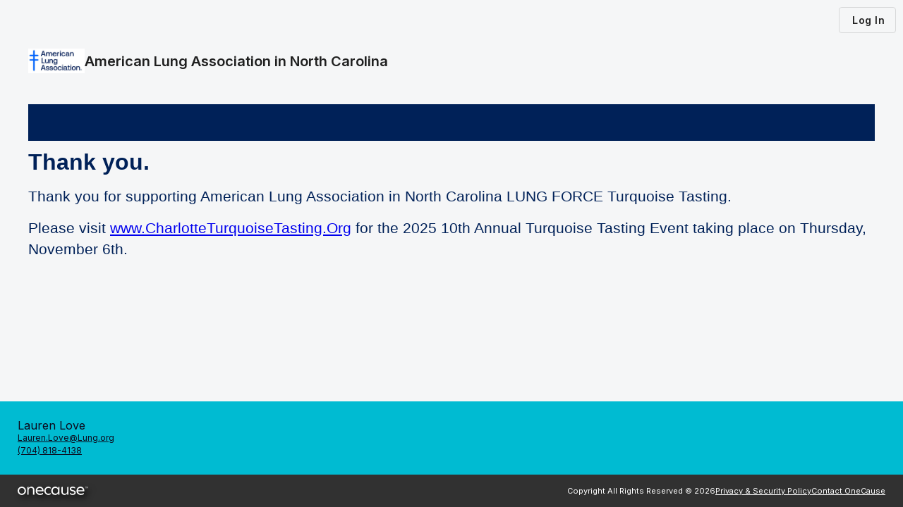

--- FILE ---
content_type: text/html; charset=utf-8
request_url: https://my.onecause.com/event/organizations/sf-0013c00001odTCuAAM/events/vevt:d5317fd8-9b7d-4ffc-bffa-bf3a10f04992/home/story
body_size: 1021
content:
<!DOCTYPE html><html lang="en"><head><link rel="preconnect" href="https://fonts.gstatic.com" crossorigin=""><base href="/event/">
  <!-- Google tag (gtag.js) -->
  <script async="" src="https://www.googletagmanager.com/gtag/js?id=G-FF398JZ0HX"></script>
  <script>
    window.dataLayer = window.dataLayer || [];
    function gtag() { dataLayer.push(arguments); }
    gtag('js', new Date());

    gtag('config', 'G-FF398JZ0HX');
  </script>
  <meta charset="utf-8">
  <title>OneCause</title>

  <script type="text/javascript" src="environment.json.js"></script>

  <meta name="viewport" content="width=device-width, initial-scale=1">
  <link rel="icon" type="image/x-icon" href="favicon.ico?v=3">
  <style type="text/css">@font-face{font-family:'Material Symbols Outlined';font-style:normal;font-weight:400;src:url(https://fonts.gstatic.com/l/font?kit=kJF1BvYX7BgnkSrUwT8OhrdQw4oELdPIeeII9v6oDMzByHX9rA6RzaxHMPdY43zj-jCxv3fzvRNU22ZXGJpEpjC_1v-p_4MrImHCIJIZrDCvHOelbd5zrDAt&skey=b8dc2088854b122f&v=v303) format('woff');}.material-symbols-outlined{font-family:'Material Symbols Outlined';font-weight:normal;font-style:normal;font-size:24px;line-height:1;letter-spacing:normal;text-transform:none;display:inline-block;white-space:nowrap;word-wrap:normal;direction:ltr;-webkit-font-feature-settings:'liga';-webkit-font-smoothing:antialiased;}</style>
<style>@import"https://fonts.googleapis.com/css2?family=Inter:wght@400;600;700&display=swap";@import"https://fonts.googleapis.com/icon?family=Material+Icons|Material+Icons+Outlined";html{line-height:1.15;-webkit-text-size-adjust:100%}body{margin:0}html{box-sizing:border-box}*,*:before,*:after{box-sizing:inherit}body{font-family:Inter,Helvetica Neue,sans-serif}body{overscroll-behavior-y:none}</style><link rel="stylesheet" href="styles.077a627d7d8872d7.css" media="print" onload="this.media='all'"><noscript><link rel="stylesheet" href="styles.077a627d7d8872d7.css"></noscript></head>

<body>
  <app-root></app-root>
<script src="runtime.f4b1f385a615eb97.js" type="module"></script><script src="polyfills.91e71af418ab7b26.js" type="module"></script><script src="scripts.2c78be1c3030aac7.js" defer></script><script src="main.362841b629666e3e.js" type="module"></script>

</body></html>

--- FILE ---
content_type: text/html; charset=utf-8
request_url: https://auth.onecause.com/assets/central-auth-store.html
body_size: 2415
content:
<html>
<script type="text/javascript">
  (function (window) {

    const STORAGE_KEY = 'oc_auth';
    const LOCALSTORAGE_KEY = 'oc_localhost_auth';
    const devRegExp = /^https:\/\/[a-zA-Z\-_]+\.dev\.onecause\.com.*/;
    const localhostRegExp = /^http[s]?:\/\/localhost:/;
    const ngrokRegExp = /^http[s]?:\/\/[a-z0-9\-]+\.ngrok(?:-free)?\.(?:io|app|dev)$/;
    const tailscaleRegExp = /^http[s]?:\/\/[a-z0-9\-]+\.rockhopper-bebop\.ts\.net(?::[0-9]+)?$/;

    // for testing/dev work
    const DO_LOCALSTORAGE = false;

    function getCookie(cname) {
      var name = cname + "=";
      var decodedCookie = decodeURIComponent(window.document.cookie);
      var ca = decodedCookie.split(';');
      for (var i = 0; i < ca.length; i++) {
        var c = ca[i];
        while (c.charAt(0) == ' ') {
          c = c.substring(1);
        }
        if (c.indexOf(name) == 0) {
          return c.substring(name.length, c.length);
        }
      }
      return "";
    }

    // @param value should be an object `{}` or `{accessToken:'...',...}`
    function storeValue(key, value, origin) {
      value = value || {};

      let toStore = '';
      if (!value.accessToken) {
        // we are clearing out the token, make sure to clear our development localstorage value
        try {
          window.localStorage.removeItem(LOCALSTORAGE_KEY);
        } catch (e) {
          console.log('[central-auth-frame] localstorage remove failed:', e);
        }
      } else {
        // storing a new value
        toStore = value.accessToken + '|' + (value.refreshToken || '');
      }

      // We want SameSite=None so that ITP/third-party scenarios can still host our iframes.  We do not care
      // if our cookie is sent to our systems as we never use it in that way.  We use cookies as a storage mechanism
      // only, and our tokens are only ever utilized through XHR Authorization headers.
      const newCookie = key + '=' + toStore + '; expires=Tue, 19 Jan 2038 04:14:07 GMT; SameSite=None; Secure';
      window.document.cookie = newCookie;

      // for dev purposes, we set the value into localstorage
      const loc = window.location.href;
      if (DO_LOCALSTORAGE && (devRegExp.test(loc) || localhostRegExp.test(loc))) {
        console.log('[central-auth-frame] Storing in local storage based on location: ' + loc + '; origin: ' + origin);
        try {
          window.localStorage.setItem(LOCALSTORAGE_KEY, toStore);
        } catch (e) {
          console.log('[central-auth-frame] localstorage set failed:', e);
        }
      }
    }

    // @return will be an object `{}` or `{accessToken: '...', refreshToken: '...'}`
    function getValue(key, origin) {

      var stored = getCookie(key);

      if (DO_LOCALSTORAGE && !stored) {
        // for dev purposes, we may have a value in localstorage
        try {
          let localStored = window.localStorage.getItem(LOCALSTORAGE_KEY);
          if (localStored && localStored != '|') {
            // we have a value in localstorage, use it
            stored = localStored;
          }
        } catch (e) {
          console.log('[central-auth-frame] localstorage get failed:', e);
        }
      }

      const toRet = {};

      const pieces = (stored || '|').split('|');
      if (pieces.length == 2) {
        toRet.accessToken = pieces[0];
        toRet.refreshToken = pieces[1];
      }

      // make sure our storage is always up to date
      storeValue(key, toRet, origin);

      return toRet;
    }

    function setupListeners() {
      var env = window.phaasEnvironment;

      // get our list of allowed origins
      // support a default list
      originPatterns = [];
      subdomains = [
        'assets',
        'auction',
        'auth',
        'auth-subpath',
        'bidpal',
        'chat',
        'chrome',
        'commitment',
        'components',
        'donationvote',
        'downtime',
        'event',
        'eventcheckin',
        'eventconfig',
        'eventdonationmanagement',
        'eventslide',
        'eventsupporter',
        'eventsupportertickets',
        'eventguest',
        'eventguestmanagement',
        'eventguestelements',
        'eventtable',
        'eventtools',
        'eventtickets',
        'experiences',
        'flow',
        'flowbuilder',
        'fundraiser',
        'game',
        'generativemodels',
        'giving',
        'golf',
        'helpcontext',
        'influence',
        'inventory',
        'legacyevent',
        'lucas-my',
        'manage',
        'match',
        'message',
        'my',
        'myeventregistration',
        'notification',
        'org',
        'orgdashboard',
        'oz',
        'perfmonitor',
        'phaas-my-api',
        'proceeds',
        'public',
        'raffle',
        'reminder',
        'reporting',
        'reportmanagement',
        'showmanager',
        'slideshow',
        'sponsor',
        'sponsormanagement',
        'supporter',
        'supporteruser',
        'subscription',
        'user',
        'virtualevent',
        'volunteer',
        // temporary for development - will be removed
        'tmpgiving',
        //
        // lib sites for demos
        'ngauction-lib',
        'ngcart-lib',
        'ngcommon-lib',
        'ngconfig-lib',
        'ngeventdonation-lib',
        'ngflow-lib',
        'ngmanage-lib',
        'ngsupporter-lib',
        'ngsupportereventitem-lib',
      ];
      for (var x = 0; x < subdomains.length; x++) {
        originPatterns.push(new RegExp('^https:\/\/' + subdomains[x] + '(\.dev|\.staging){0,1}\.onecause\.com$'));
      }
      // allow some additional custom origins
      if (env.origins) {
        for (var x = 0; x < env.origins.length; x++) {
          originPatterns.push(new RegExp(env.origins[x]));
        }
      }

      if (devRegExp.test(window.location.href) || localhostRegExp.test(window.location.href)) {
        console.log('[central-auth-frame] Allowing additional origins based on: ', window.location.href);
        originPatterns.push(ngrokRegExp);
        originPatterns.push(tailscaleRegExp);
      }

      // register postMessage listener which will receive token get and set requests
      window.addEventListener('message', function (evt) {
        var allowed = false;
        for (var x = 0; x < originPatterns.length && !allowed; x++) {
          allowed = originPatterns[x].test(evt.origin);
        }
        if (!allowed) {
          console.log('[central-auth-frame] Message was not allowed for origin: ' + evt.origin + ', against: ',
            originPatterns);
          return;
        }

        if (evt.data.type === 'getTokens') {
          window.parent.postMessage({
            type: 'getTokens:result',
            data: getValue(STORAGE_KEY, evt.origin)
          }, '*');
        } else if (evt.data.type == 'setTokens') {
          storeValue(STORAGE_KEY, evt.data.data, evt.origin);
          window.parent.postMessage({
            type: 'setTokens:complete'
          }, '*');
        }
      });

      // send message to parent that we are now ready to listen
      window.parent.postMessage({
        type: 'listening:getTokens'
      }, '*');
    }

    // read our environment, and setup our listeners
    var envURL = "/environment.json";
    if (window.location.hostname !== 'localhost') {
      envURL = "https://phaas-chrome-api" + window.location.host.substring(window.location.host.indexOf(".")) + '/environment.json';
    }
    console.log('[central-auth-frame] reading env from ' + envURL);
    fetch(envURL)
      .then((data) => data.json())
      .then((res) => {
        window.phaasEnvironment = res;
        setupListeners();
      });

  })(window);
</script>

</html>

--- FILE ---
content_type: text/html; charset=utf-8
request_url: https://www.google.com/recaptcha/enterprise/anchor?ar=1&k=6LfpuBAqAAAAADQnNnTQMWBJhxtaskES2YBLXTNG&co=aHR0cHM6Ly9teS5vbmVjYXVzZS5jb206NDQz&hl=en&v=7gg7H51Q-naNfhmCP3_R47ho&size=invisible&anchor-ms=20000&execute-ms=30000&cb=beu3flqp7cxu
body_size: 48181
content:
<!DOCTYPE HTML><html dir="ltr" lang="en"><head><meta http-equiv="Content-Type" content="text/html; charset=UTF-8">
<meta http-equiv="X-UA-Compatible" content="IE=edge">
<title>reCAPTCHA</title>
<style type="text/css">
/* cyrillic-ext */
@font-face {
  font-family: 'Roboto';
  font-style: normal;
  font-weight: 400;
  font-stretch: 100%;
  src: url(//fonts.gstatic.com/s/roboto/v48/KFO7CnqEu92Fr1ME7kSn66aGLdTylUAMa3GUBHMdazTgWw.woff2) format('woff2');
  unicode-range: U+0460-052F, U+1C80-1C8A, U+20B4, U+2DE0-2DFF, U+A640-A69F, U+FE2E-FE2F;
}
/* cyrillic */
@font-face {
  font-family: 'Roboto';
  font-style: normal;
  font-weight: 400;
  font-stretch: 100%;
  src: url(//fonts.gstatic.com/s/roboto/v48/KFO7CnqEu92Fr1ME7kSn66aGLdTylUAMa3iUBHMdazTgWw.woff2) format('woff2');
  unicode-range: U+0301, U+0400-045F, U+0490-0491, U+04B0-04B1, U+2116;
}
/* greek-ext */
@font-face {
  font-family: 'Roboto';
  font-style: normal;
  font-weight: 400;
  font-stretch: 100%;
  src: url(//fonts.gstatic.com/s/roboto/v48/KFO7CnqEu92Fr1ME7kSn66aGLdTylUAMa3CUBHMdazTgWw.woff2) format('woff2');
  unicode-range: U+1F00-1FFF;
}
/* greek */
@font-face {
  font-family: 'Roboto';
  font-style: normal;
  font-weight: 400;
  font-stretch: 100%;
  src: url(//fonts.gstatic.com/s/roboto/v48/KFO7CnqEu92Fr1ME7kSn66aGLdTylUAMa3-UBHMdazTgWw.woff2) format('woff2');
  unicode-range: U+0370-0377, U+037A-037F, U+0384-038A, U+038C, U+038E-03A1, U+03A3-03FF;
}
/* math */
@font-face {
  font-family: 'Roboto';
  font-style: normal;
  font-weight: 400;
  font-stretch: 100%;
  src: url(//fonts.gstatic.com/s/roboto/v48/KFO7CnqEu92Fr1ME7kSn66aGLdTylUAMawCUBHMdazTgWw.woff2) format('woff2');
  unicode-range: U+0302-0303, U+0305, U+0307-0308, U+0310, U+0312, U+0315, U+031A, U+0326-0327, U+032C, U+032F-0330, U+0332-0333, U+0338, U+033A, U+0346, U+034D, U+0391-03A1, U+03A3-03A9, U+03B1-03C9, U+03D1, U+03D5-03D6, U+03F0-03F1, U+03F4-03F5, U+2016-2017, U+2034-2038, U+203C, U+2040, U+2043, U+2047, U+2050, U+2057, U+205F, U+2070-2071, U+2074-208E, U+2090-209C, U+20D0-20DC, U+20E1, U+20E5-20EF, U+2100-2112, U+2114-2115, U+2117-2121, U+2123-214F, U+2190, U+2192, U+2194-21AE, U+21B0-21E5, U+21F1-21F2, U+21F4-2211, U+2213-2214, U+2216-22FF, U+2308-230B, U+2310, U+2319, U+231C-2321, U+2336-237A, U+237C, U+2395, U+239B-23B7, U+23D0, U+23DC-23E1, U+2474-2475, U+25AF, U+25B3, U+25B7, U+25BD, U+25C1, U+25CA, U+25CC, U+25FB, U+266D-266F, U+27C0-27FF, U+2900-2AFF, U+2B0E-2B11, U+2B30-2B4C, U+2BFE, U+3030, U+FF5B, U+FF5D, U+1D400-1D7FF, U+1EE00-1EEFF;
}
/* symbols */
@font-face {
  font-family: 'Roboto';
  font-style: normal;
  font-weight: 400;
  font-stretch: 100%;
  src: url(//fonts.gstatic.com/s/roboto/v48/KFO7CnqEu92Fr1ME7kSn66aGLdTylUAMaxKUBHMdazTgWw.woff2) format('woff2');
  unicode-range: U+0001-000C, U+000E-001F, U+007F-009F, U+20DD-20E0, U+20E2-20E4, U+2150-218F, U+2190, U+2192, U+2194-2199, U+21AF, U+21E6-21F0, U+21F3, U+2218-2219, U+2299, U+22C4-22C6, U+2300-243F, U+2440-244A, U+2460-24FF, U+25A0-27BF, U+2800-28FF, U+2921-2922, U+2981, U+29BF, U+29EB, U+2B00-2BFF, U+4DC0-4DFF, U+FFF9-FFFB, U+10140-1018E, U+10190-1019C, U+101A0, U+101D0-101FD, U+102E0-102FB, U+10E60-10E7E, U+1D2C0-1D2D3, U+1D2E0-1D37F, U+1F000-1F0FF, U+1F100-1F1AD, U+1F1E6-1F1FF, U+1F30D-1F30F, U+1F315, U+1F31C, U+1F31E, U+1F320-1F32C, U+1F336, U+1F378, U+1F37D, U+1F382, U+1F393-1F39F, U+1F3A7-1F3A8, U+1F3AC-1F3AF, U+1F3C2, U+1F3C4-1F3C6, U+1F3CA-1F3CE, U+1F3D4-1F3E0, U+1F3ED, U+1F3F1-1F3F3, U+1F3F5-1F3F7, U+1F408, U+1F415, U+1F41F, U+1F426, U+1F43F, U+1F441-1F442, U+1F444, U+1F446-1F449, U+1F44C-1F44E, U+1F453, U+1F46A, U+1F47D, U+1F4A3, U+1F4B0, U+1F4B3, U+1F4B9, U+1F4BB, U+1F4BF, U+1F4C8-1F4CB, U+1F4D6, U+1F4DA, U+1F4DF, U+1F4E3-1F4E6, U+1F4EA-1F4ED, U+1F4F7, U+1F4F9-1F4FB, U+1F4FD-1F4FE, U+1F503, U+1F507-1F50B, U+1F50D, U+1F512-1F513, U+1F53E-1F54A, U+1F54F-1F5FA, U+1F610, U+1F650-1F67F, U+1F687, U+1F68D, U+1F691, U+1F694, U+1F698, U+1F6AD, U+1F6B2, U+1F6B9-1F6BA, U+1F6BC, U+1F6C6-1F6CF, U+1F6D3-1F6D7, U+1F6E0-1F6EA, U+1F6F0-1F6F3, U+1F6F7-1F6FC, U+1F700-1F7FF, U+1F800-1F80B, U+1F810-1F847, U+1F850-1F859, U+1F860-1F887, U+1F890-1F8AD, U+1F8B0-1F8BB, U+1F8C0-1F8C1, U+1F900-1F90B, U+1F93B, U+1F946, U+1F984, U+1F996, U+1F9E9, U+1FA00-1FA6F, U+1FA70-1FA7C, U+1FA80-1FA89, U+1FA8F-1FAC6, U+1FACE-1FADC, U+1FADF-1FAE9, U+1FAF0-1FAF8, U+1FB00-1FBFF;
}
/* vietnamese */
@font-face {
  font-family: 'Roboto';
  font-style: normal;
  font-weight: 400;
  font-stretch: 100%;
  src: url(//fonts.gstatic.com/s/roboto/v48/KFO7CnqEu92Fr1ME7kSn66aGLdTylUAMa3OUBHMdazTgWw.woff2) format('woff2');
  unicode-range: U+0102-0103, U+0110-0111, U+0128-0129, U+0168-0169, U+01A0-01A1, U+01AF-01B0, U+0300-0301, U+0303-0304, U+0308-0309, U+0323, U+0329, U+1EA0-1EF9, U+20AB;
}
/* latin-ext */
@font-face {
  font-family: 'Roboto';
  font-style: normal;
  font-weight: 400;
  font-stretch: 100%;
  src: url(//fonts.gstatic.com/s/roboto/v48/KFO7CnqEu92Fr1ME7kSn66aGLdTylUAMa3KUBHMdazTgWw.woff2) format('woff2');
  unicode-range: U+0100-02BA, U+02BD-02C5, U+02C7-02CC, U+02CE-02D7, U+02DD-02FF, U+0304, U+0308, U+0329, U+1D00-1DBF, U+1E00-1E9F, U+1EF2-1EFF, U+2020, U+20A0-20AB, U+20AD-20C0, U+2113, U+2C60-2C7F, U+A720-A7FF;
}
/* latin */
@font-face {
  font-family: 'Roboto';
  font-style: normal;
  font-weight: 400;
  font-stretch: 100%;
  src: url(//fonts.gstatic.com/s/roboto/v48/KFO7CnqEu92Fr1ME7kSn66aGLdTylUAMa3yUBHMdazQ.woff2) format('woff2');
  unicode-range: U+0000-00FF, U+0131, U+0152-0153, U+02BB-02BC, U+02C6, U+02DA, U+02DC, U+0304, U+0308, U+0329, U+2000-206F, U+20AC, U+2122, U+2191, U+2193, U+2212, U+2215, U+FEFF, U+FFFD;
}
/* cyrillic-ext */
@font-face {
  font-family: 'Roboto';
  font-style: normal;
  font-weight: 500;
  font-stretch: 100%;
  src: url(//fonts.gstatic.com/s/roboto/v48/KFO7CnqEu92Fr1ME7kSn66aGLdTylUAMa3GUBHMdazTgWw.woff2) format('woff2');
  unicode-range: U+0460-052F, U+1C80-1C8A, U+20B4, U+2DE0-2DFF, U+A640-A69F, U+FE2E-FE2F;
}
/* cyrillic */
@font-face {
  font-family: 'Roboto';
  font-style: normal;
  font-weight: 500;
  font-stretch: 100%;
  src: url(//fonts.gstatic.com/s/roboto/v48/KFO7CnqEu92Fr1ME7kSn66aGLdTylUAMa3iUBHMdazTgWw.woff2) format('woff2');
  unicode-range: U+0301, U+0400-045F, U+0490-0491, U+04B0-04B1, U+2116;
}
/* greek-ext */
@font-face {
  font-family: 'Roboto';
  font-style: normal;
  font-weight: 500;
  font-stretch: 100%;
  src: url(//fonts.gstatic.com/s/roboto/v48/KFO7CnqEu92Fr1ME7kSn66aGLdTylUAMa3CUBHMdazTgWw.woff2) format('woff2');
  unicode-range: U+1F00-1FFF;
}
/* greek */
@font-face {
  font-family: 'Roboto';
  font-style: normal;
  font-weight: 500;
  font-stretch: 100%;
  src: url(//fonts.gstatic.com/s/roboto/v48/KFO7CnqEu92Fr1ME7kSn66aGLdTylUAMa3-UBHMdazTgWw.woff2) format('woff2');
  unicode-range: U+0370-0377, U+037A-037F, U+0384-038A, U+038C, U+038E-03A1, U+03A3-03FF;
}
/* math */
@font-face {
  font-family: 'Roboto';
  font-style: normal;
  font-weight: 500;
  font-stretch: 100%;
  src: url(//fonts.gstatic.com/s/roboto/v48/KFO7CnqEu92Fr1ME7kSn66aGLdTylUAMawCUBHMdazTgWw.woff2) format('woff2');
  unicode-range: U+0302-0303, U+0305, U+0307-0308, U+0310, U+0312, U+0315, U+031A, U+0326-0327, U+032C, U+032F-0330, U+0332-0333, U+0338, U+033A, U+0346, U+034D, U+0391-03A1, U+03A3-03A9, U+03B1-03C9, U+03D1, U+03D5-03D6, U+03F0-03F1, U+03F4-03F5, U+2016-2017, U+2034-2038, U+203C, U+2040, U+2043, U+2047, U+2050, U+2057, U+205F, U+2070-2071, U+2074-208E, U+2090-209C, U+20D0-20DC, U+20E1, U+20E5-20EF, U+2100-2112, U+2114-2115, U+2117-2121, U+2123-214F, U+2190, U+2192, U+2194-21AE, U+21B0-21E5, U+21F1-21F2, U+21F4-2211, U+2213-2214, U+2216-22FF, U+2308-230B, U+2310, U+2319, U+231C-2321, U+2336-237A, U+237C, U+2395, U+239B-23B7, U+23D0, U+23DC-23E1, U+2474-2475, U+25AF, U+25B3, U+25B7, U+25BD, U+25C1, U+25CA, U+25CC, U+25FB, U+266D-266F, U+27C0-27FF, U+2900-2AFF, U+2B0E-2B11, U+2B30-2B4C, U+2BFE, U+3030, U+FF5B, U+FF5D, U+1D400-1D7FF, U+1EE00-1EEFF;
}
/* symbols */
@font-face {
  font-family: 'Roboto';
  font-style: normal;
  font-weight: 500;
  font-stretch: 100%;
  src: url(//fonts.gstatic.com/s/roboto/v48/KFO7CnqEu92Fr1ME7kSn66aGLdTylUAMaxKUBHMdazTgWw.woff2) format('woff2');
  unicode-range: U+0001-000C, U+000E-001F, U+007F-009F, U+20DD-20E0, U+20E2-20E4, U+2150-218F, U+2190, U+2192, U+2194-2199, U+21AF, U+21E6-21F0, U+21F3, U+2218-2219, U+2299, U+22C4-22C6, U+2300-243F, U+2440-244A, U+2460-24FF, U+25A0-27BF, U+2800-28FF, U+2921-2922, U+2981, U+29BF, U+29EB, U+2B00-2BFF, U+4DC0-4DFF, U+FFF9-FFFB, U+10140-1018E, U+10190-1019C, U+101A0, U+101D0-101FD, U+102E0-102FB, U+10E60-10E7E, U+1D2C0-1D2D3, U+1D2E0-1D37F, U+1F000-1F0FF, U+1F100-1F1AD, U+1F1E6-1F1FF, U+1F30D-1F30F, U+1F315, U+1F31C, U+1F31E, U+1F320-1F32C, U+1F336, U+1F378, U+1F37D, U+1F382, U+1F393-1F39F, U+1F3A7-1F3A8, U+1F3AC-1F3AF, U+1F3C2, U+1F3C4-1F3C6, U+1F3CA-1F3CE, U+1F3D4-1F3E0, U+1F3ED, U+1F3F1-1F3F3, U+1F3F5-1F3F7, U+1F408, U+1F415, U+1F41F, U+1F426, U+1F43F, U+1F441-1F442, U+1F444, U+1F446-1F449, U+1F44C-1F44E, U+1F453, U+1F46A, U+1F47D, U+1F4A3, U+1F4B0, U+1F4B3, U+1F4B9, U+1F4BB, U+1F4BF, U+1F4C8-1F4CB, U+1F4D6, U+1F4DA, U+1F4DF, U+1F4E3-1F4E6, U+1F4EA-1F4ED, U+1F4F7, U+1F4F9-1F4FB, U+1F4FD-1F4FE, U+1F503, U+1F507-1F50B, U+1F50D, U+1F512-1F513, U+1F53E-1F54A, U+1F54F-1F5FA, U+1F610, U+1F650-1F67F, U+1F687, U+1F68D, U+1F691, U+1F694, U+1F698, U+1F6AD, U+1F6B2, U+1F6B9-1F6BA, U+1F6BC, U+1F6C6-1F6CF, U+1F6D3-1F6D7, U+1F6E0-1F6EA, U+1F6F0-1F6F3, U+1F6F7-1F6FC, U+1F700-1F7FF, U+1F800-1F80B, U+1F810-1F847, U+1F850-1F859, U+1F860-1F887, U+1F890-1F8AD, U+1F8B0-1F8BB, U+1F8C0-1F8C1, U+1F900-1F90B, U+1F93B, U+1F946, U+1F984, U+1F996, U+1F9E9, U+1FA00-1FA6F, U+1FA70-1FA7C, U+1FA80-1FA89, U+1FA8F-1FAC6, U+1FACE-1FADC, U+1FADF-1FAE9, U+1FAF0-1FAF8, U+1FB00-1FBFF;
}
/* vietnamese */
@font-face {
  font-family: 'Roboto';
  font-style: normal;
  font-weight: 500;
  font-stretch: 100%;
  src: url(//fonts.gstatic.com/s/roboto/v48/KFO7CnqEu92Fr1ME7kSn66aGLdTylUAMa3OUBHMdazTgWw.woff2) format('woff2');
  unicode-range: U+0102-0103, U+0110-0111, U+0128-0129, U+0168-0169, U+01A0-01A1, U+01AF-01B0, U+0300-0301, U+0303-0304, U+0308-0309, U+0323, U+0329, U+1EA0-1EF9, U+20AB;
}
/* latin-ext */
@font-face {
  font-family: 'Roboto';
  font-style: normal;
  font-weight: 500;
  font-stretch: 100%;
  src: url(//fonts.gstatic.com/s/roboto/v48/KFO7CnqEu92Fr1ME7kSn66aGLdTylUAMa3KUBHMdazTgWw.woff2) format('woff2');
  unicode-range: U+0100-02BA, U+02BD-02C5, U+02C7-02CC, U+02CE-02D7, U+02DD-02FF, U+0304, U+0308, U+0329, U+1D00-1DBF, U+1E00-1E9F, U+1EF2-1EFF, U+2020, U+20A0-20AB, U+20AD-20C0, U+2113, U+2C60-2C7F, U+A720-A7FF;
}
/* latin */
@font-face {
  font-family: 'Roboto';
  font-style: normal;
  font-weight: 500;
  font-stretch: 100%;
  src: url(//fonts.gstatic.com/s/roboto/v48/KFO7CnqEu92Fr1ME7kSn66aGLdTylUAMa3yUBHMdazQ.woff2) format('woff2');
  unicode-range: U+0000-00FF, U+0131, U+0152-0153, U+02BB-02BC, U+02C6, U+02DA, U+02DC, U+0304, U+0308, U+0329, U+2000-206F, U+20AC, U+2122, U+2191, U+2193, U+2212, U+2215, U+FEFF, U+FFFD;
}
/* cyrillic-ext */
@font-face {
  font-family: 'Roboto';
  font-style: normal;
  font-weight: 900;
  font-stretch: 100%;
  src: url(//fonts.gstatic.com/s/roboto/v48/KFO7CnqEu92Fr1ME7kSn66aGLdTylUAMa3GUBHMdazTgWw.woff2) format('woff2');
  unicode-range: U+0460-052F, U+1C80-1C8A, U+20B4, U+2DE0-2DFF, U+A640-A69F, U+FE2E-FE2F;
}
/* cyrillic */
@font-face {
  font-family: 'Roboto';
  font-style: normal;
  font-weight: 900;
  font-stretch: 100%;
  src: url(//fonts.gstatic.com/s/roboto/v48/KFO7CnqEu92Fr1ME7kSn66aGLdTylUAMa3iUBHMdazTgWw.woff2) format('woff2');
  unicode-range: U+0301, U+0400-045F, U+0490-0491, U+04B0-04B1, U+2116;
}
/* greek-ext */
@font-face {
  font-family: 'Roboto';
  font-style: normal;
  font-weight: 900;
  font-stretch: 100%;
  src: url(//fonts.gstatic.com/s/roboto/v48/KFO7CnqEu92Fr1ME7kSn66aGLdTylUAMa3CUBHMdazTgWw.woff2) format('woff2');
  unicode-range: U+1F00-1FFF;
}
/* greek */
@font-face {
  font-family: 'Roboto';
  font-style: normal;
  font-weight: 900;
  font-stretch: 100%;
  src: url(//fonts.gstatic.com/s/roboto/v48/KFO7CnqEu92Fr1ME7kSn66aGLdTylUAMa3-UBHMdazTgWw.woff2) format('woff2');
  unicode-range: U+0370-0377, U+037A-037F, U+0384-038A, U+038C, U+038E-03A1, U+03A3-03FF;
}
/* math */
@font-face {
  font-family: 'Roboto';
  font-style: normal;
  font-weight: 900;
  font-stretch: 100%;
  src: url(//fonts.gstatic.com/s/roboto/v48/KFO7CnqEu92Fr1ME7kSn66aGLdTylUAMawCUBHMdazTgWw.woff2) format('woff2');
  unicode-range: U+0302-0303, U+0305, U+0307-0308, U+0310, U+0312, U+0315, U+031A, U+0326-0327, U+032C, U+032F-0330, U+0332-0333, U+0338, U+033A, U+0346, U+034D, U+0391-03A1, U+03A3-03A9, U+03B1-03C9, U+03D1, U+03D5-03D6, U+03F0-03F1, U+03F4-03F5, U+2016-2017, U+2034-2038, U+203C, U+2040, U+2043, U+2047, U+2050, U+2057, U+205F, U+2070-2071, U+2074-208E, U+2090-209C, U+20D0-20DC, U+20E1, U+20E5-20EF, U+2100-2112, U+2114-2115, U+2117-2121, U+2123-214F, U+2190, U+2192, U+2194-21AE, U+21B0-21E5, U+21F1-21F2, U+21F4-2211, U+2213-2214, U+2216-22FF, U+2308-230B, U+2310, U+2319, U+231C-2321, U+2336-237A, U+237C, U+2395, U+239B-23B7, U+23D0, U+23DC-23E1, U+2474-2475, U+25AF, U+25B3, U+25B7, U+25BD, U+25C1, U+25CA, U+25CC, U+25FB, U+266D-266F, U+27C0-27FF, U+2900-2AFF, U+2B0E-2B11, U+2B30-2B4C, U+2BFE, U+3030, U+FF5B, U+FF5D, U+1D400-1D7FF, U+1EE00-1EEFF;
}
/* symbols */
@font-face {
  font-family: 'Roboto';
  font-style: normal;
  font-weight: 900;
  font-stretch: 100%;
  src: url(//fonts.gstatic.com/s/roboto/v48/KFO7CnqEu92Fr1ME7kSn66aGLdTylUAMaxKUBHMdazTgWw.woff2) format('woff2');
  unicode-range: U+0001-000C, U+000E-001F, U+007F-009F, U+20DD-20E0, U+20E2-20E4, U+2150-218F, U+2190, U+2192, U+2194-2199, U+21AF, U+21E6-21F0, U+21F3, U+2218-2219, U+2299, U+22C4-22C6, U+2300-243F, U+2440-244A, U+2460-24FF, U+25A0-27BF, U+2800-28FF, U+2921-2922, U+2981, U+29BF, U+29EB, U+2B00-2BFF, U+4DC0-4DFF, U+FFF9-FFFB, U+10140-1018E, U+10190-1019C, U+101A0, U+101D0-101FD, U+102E0-102FB, U+10E60-10E7E, U+1D2C0-1D2D3, U+1D2E0-1D37F, U+1F000-1F0FF, U+1F100-1F1AD, U+1F1E6-1F1FF, U+1F30D-1F30F, U+1F315, U+1F31C, U+1F31E, U+1F320-1F32C, U+1F336, U+1F378, U+1F37D, U+1F382, U+1F393-1F39F, U+1F3A7-1F3A8, U+1F3AC-1F3AF, U+1F3C2, U+1F3C4-1F3C6, U+1F3CA-1F3CE, U+1F3D4-1F3E0, U+1F3ED, U+1F3F1-1F3F3, U+1F3F5-1F3F7, U+1F408, U+1F415, U+1F41F, U+1F426, U+1F43F, U+1F441-1F442, U+1F444, U+1F446-1F449, U+1F44C-1F44E, U+1F453, U+1F46A, U+1F47D, U+1F4A3, U+1F4B0, U+1F4B3, U+1F4B9, U+1F4BB, U+1F4BF, U+1F4C8-1F4CB, U+1F4D6, U+1F4DA, U+1F4DF, U+1F4E3-1F4E6, U+1F4EA-1F4ED, U+1F4F7, U+1F4F9-1F4FB, U+1F4FD-1F4FE, U+1F503, U+1F507-1F50B, U+1F50D, U+1F512-1F513, U+1F53E-1F54A, U+1F54F-1F5FA, U+1F610, U+1F650-1F67F, U+1F687, U+1F68D, U+1F691, U+1F694, U+1F698, U+1F6AD, U+1F6B2, U+1F6B9-1F6BA, U+1F6BC, U+1F6C6-1F6CF, U+1F6D3-1F6D7, U+1F6E0-1F6EA, U+1F6F0-1F6F3, U+1F6F7-1F6FC, U+1F700-1F7FF, U+1F800-1F80B, U+1F810-1F847, U+1F850-1F859, U+1F860-1F887, U+1F890-1F8AD, U+1F8B0-1F8BB, U+1F8C0-1F8C1, U+1F900-1F90B, U+1F93B, U+1F946, U+1F984, U+1F996, U+1F9E9, U+1FA00-1FA6F, U+1FA70-1FA7C, U+1FA80-1FA89, U+1FA8F-1FAC6, U+1FACE-1FADC, U+1FADF-1FAE9, U+1FAF0-1FAF8, U+1FB00-1FBFF;
}
/* vietnamese */
@font-face {
  font-family: 'Roboto';
  font-style: normal;
  font-weight: 900;
  font-stretch: 100%;
  src: url(//fonts.gstatic.com/s/roboto/v48/KFO7CnqEu92Fr1ME7kSn66aGLdTylUAMa3OUBHMdazTgWw.woff2) format('woff2');
  unicode-range: U+0102-0103, U+0110-0111, U+0128-0129, U+0168-0169, U+01A0-01A1, U+01AF-01B0, U+0300-0301, U+0303-0304, U+0308-0309, U+0323, U+0329, U+1EA0-1EF9, U+20AB;
}
/* latin-ext */
@font-face {
  font-family: 'Roboto';
  font-style: normal;
  font-weight: 900;
  font-stretch: 100%;
  src: url(//fonts.gstatic.com/s/roboto/v48/KFO7CnqEu92Fr1ME7kSn66aGLdTylUAMa3KUBHMdazTgWw.woff2) format('woff2');
  unicode-range: U+0100-02BA, U+02BD-02C5, U+02C7-02CC, U+02CE-02D7, U+02DD-02FF, U+0304, U+0308, U+0329, U+1D00-1DBF, U+1E00-1E9F, U+1EF2-1EFF, U+2020, U+20A0-20AB, U+20AD-20C0, U+2113, U+2C60-2C7F, U+A720-A7FF;
}
/* latin */
@font-face {
  font-family: 'Roboto';
  font-style: normal;
  font-weight: 900;
  font-stretch: 100%;
  src: url(//fonts.gstatic.com/s/roboto/v48/KFO7CnqEu92Fr1ME7kSn66aGLdTylUAMa3yUBHMdazQ.woff2) format('woff2');
  unicode-range: U+0000-00FF, U+0131, U+0152-0153, U+02BB-02BC, U+02C6, U+02DA, U+02DC, U+0304, U+0308, U+0329, U+2000-206F, U+20AC, U+2122, U+2191, U+2193, U+2212, U+2215, U+FEFF, U+FFFD;
}

</style>
<link rel="stylesheet" type="text/css" href="https://www.gstatic.com/recaptcha/releases/7gg7H51Q-naNfhmCP3_R47ho/styles__ltr.css">
<script nonce="T6DFQGwk_mVhk9dOB-YrJA" type="text/javascript">window['__recaptcha_api'] = 'https://www.google.com/recaptcha/enterprise/';</script>
<script type="text/javascript" src="https://www.gstatic.com/recaptcha/releases/7gg7H51Q-naNfhmCP3_R47ho/recaptcha__en.js" nonce="T6DFQGwk_mVhk9dOB-YrJA">
      
    </script></head>
<body><div id="rc-anchor-alert" class="rc-anchor-alert"></div>
<input type="hidden" id="recaptcha-token" value="[base64]">
<script type="text/javascript" nonce="T6DFQGwk_mVhk9dOB-YrJA">
      recaptcha.anchor.Main.init("[\x22ainput\x22,[\x22bgdata\x22,\x22\x22,\[base64]/[base64]/[base64]/[base64]/cjw8ejpyPj4+eil9Y2F0Y2gobCl7dGhyb3cgbDt9fSxIPWZ1bmN0aW9uKHcsdCx6KXtpZih3PT0xOTR8fHc9PTIwOCl0LnZbd10/dC52W3ddLmNvbmNhdCh6KTp0LnZbd109b2Yoeix0KTtlbHNle2lmKHQuYkImJnchPTMxNylyZXR1cm47dz09NjZ8fHc9PTEyMnx8dz09NDcwfHx3PT00NHx8dz09NDE2fHx3PT0zOTd8fHc9PTQyMXx8dz09Njh8fHc9PTcwfHx3PT0xODQ/[base64]/[base64]/[base64]/bmV3IGRbVl0oSlswXSk6cD09Mj9uZXcgZFtWXShKWzBdLEpbMV0pOnA9PTM/bmV3IGRbVl0oSlswXSxKWzFdLEpbMl0pOnA9PTQ/[base64]/[base64]/[base64]/[base64]\x22,\[base64]\x22,\x22FsOlw594DMO9w6wdwqxmdcOvCTHCrgsDwoDDvsKQw5PDsXvCjV7CgAlNC8OCeMKqLw3DkcONw7FBw7woVRrCji7CgcKCwqjCoMKmwpzDvMKTwpfCkWrDhAIQNSfCmBZ3w4fDhcO3EGk/[base64]/DoXNzKEzCmsOJbVHCmWhsw5fDrcKoXVzDicOZwowtwrgZMsKAOsK3d3rChmzChAQxw4VQQV3CvMKZw7LCn8Ozw7DCvsOJw58lwqd2wp7CtsKJwo/Cn8O/wqESw4XClSvCu3Z0w5/DnsKzw7zDtMOLwp/DlsK+CXPCnMKJU1MGCMKAMcKsJhvCusKFw5Brw4/CtcOFwoHDihluWMKTE8KdwpjCs8KtDQfCoBNmw6/Dp8KywpPDq8KSwocDw40YwrTDuMOMw7TDgcK0BMK1TgLDu8KHAcKGeFvDl8KcKkDCmsOlfXTCkMKSWsO4ZMOpwoIaw7owwpd1wrnDqSfChMOFccKyw63DtC7DkhowLzHCqVEbXW3DqgLCkFbDvD/DnMKDw6dVw6LClsOUwossw7grfmQjwoYbFMOpZMOYA8KdwoEIw6sNw7DCsTvDtMKkccKww67CtcOVw6F6SlTCmyHCr8OQwqjDoSk6aDlVwqtwEMKdw5xdTMOwwqhgwqBZacO3LwV5woXDqsKUFcOXw7BHWjbCmw7CtB7Cpn8/Ww/[base64]/DtSAofgRsbcKkw4xmbMObwpfChl/Dmj9ZT8OiMzXCncKqwrHDhsK/wpvDl3NAJAgJewlSNMKdw4Z/bHDDrsKuAcOWQ2TCph7CkxHCpcObwqnChwfDu8K9wo3DsMOeLMOiFcORHHPChFs7Q8KWw67DosKNw4PDpsKtw5Bbwptdw6bDkcKXTMKcwrrCpk7CuMKDJn/DrcOSwoQxAF3CvMK6JMOeAMKaw6HCpcK8JCbCimjClMKqw7scwrBIw7t0ZHVhLxl5w4DCjRnDgjNSeAJmw7IBVCIGGcOFF3NNw5h3Cn8Ew6wgZsKpRsKySA3DoFnDuMKmw4/DmR7Ct8OGPBcYB2jCicKxw5jDosKKaMOlBcO2w43Ch0vDmMKqDHjCiMKBK8OLwojDt8O/[base64]/DtsKoLcO/w4/[base64]/wo/CpMKMw5c5TsOfJcOhwrXCksK0AHbDmMOswpIOwrlDw7XCmcOtQGzCh8KKGMOew7TCtsKrwoYxwroRJyXDssKLU27Cqi/Cv0ZkZG5iXcOlw4/[base64]/L3rDg2xmDlpzasKgw4ldISPDkHPCuwRIJhdKGjTDm8OMwpvCl0nCpB8tUzl3woEINnJpw7PCq8KOwrhkw6l/w6zDt8Kfwqo7w6cHwq7DlErChTDCmcKdwqbDpT3DjlnDn8OZw4MMwrtfwpNzJsORwp/DiAUVR8KCw7EYS8ONE8OHTMO+XiF/DcKpIsKHR3w+Vltiw65KwpjDqFg5R8KlJAYvwoB2aXzCv0TDoMKww7lxwrbCvsKdw5zDpXTDmhkiwpAHPMKuw7hiwqTDgcKFBsOWwqbCtTNZwqwYBMOVw4oiTVYow4bDmMKtKcOFw6M6TnjCmMOhWMOvw5XCo8K5wqtxE8OrwrbCmsK/aMO+TCrDnMOdwpHCoRTDjRzClcKawoPCq8KuQMOkwqrDmsO0WH7Dq0LDuzjDosKwwq9ewp/[base64]/woHDnjNSbcKLwoV6wqsZw6FBwpdfCkzDojfDjMKVEsOHw4RNS8Kpwq/ClsOuwrAwwoNSbT4ywrbDu8O5IBNnVBDCj8O9wrwLw6s8QycEw7PCgsO/wqvDkVrCjsOuwpIsc8KAR2FlHC1hw6zDs3/ChcOGeMOhwpVNw714w7JgcFPCiFlbCUR1Jl3CvTvDnMORw70VwpjCt8KTHcKEw413w4vCigjCkhjDqHEvcU5IWMOmc1whwprCtX81K8Oow7AhcWzDtSJqw64BwrdMEwvDhQcAw6TDj8KWwpJ/KcKNw6IiV3nDoXdaBXxewqLDtcOidX8uw7zCq8KtwpfCi8OBCsKXw4fDjsOLwpdfw7bChMK0w6EUwobCk8ONw73DnQBpw7TCtDHDpsKvKALCngTDg1bCrBleT8KdE1DCtTJtw49Ow6tmwpLDjHRIw59Ww6/DhMOQw7dNwpjCtsK/GC0tF8OzScOgBsKiwrDCs3fDqATCsSINwrfCilDDulIQRsKbwqXDoMK9w6jCpcKIw53Cr8OlMsKywo7DikvCsS/Dg8OTasKHLcKLOw5xwqXDr0/DkcKJDcOJb8OCNgl7H8OLWMOFJw/Dl1oGWMKcw47CrMOQw6PCizAywqQFwrcRw4EGw6DCrjjDk24JworDvxXCmMKtVzobw6lcw40ywq0GPcKvwqk3HcKzwrrCjsK0QsKnTTcZw4TCjMKfLj5tBlfCjMOtw43CnAjDgwTCv8K0YDDDt8Ovw6rCqBI2XMOkwowbYV0TXsOlwr/DrTzDhmsxwqhpaMOGah9Jw6HDksORUWcYZhbDjsK2DHbCrBLCvMOCTcOkUzghwr5KBcKawqvCrWxrKcOQEcKXHHLCnMOGwpJpw6nDgCfDp8KEwrAkdC8Aw6DDq8K2wqxww5VwI8OERSN0wpvDgcKLJHfDsSvCmTZYSsOUw6VbCMOBaH90wo/[base64]/w5zDuwXCicK7w6kccMOfw61qwoIrwpnDjMK5w7XDq8KrO8OodyEUAMOLA1IDQcKfw4/DjS7Ct8OpwrvCtsOjCSfCkD4LXcOHEwvCn8ODEMOaX2HCmMOiRsOEJcKOwqTDriM/w55xwr3DqcOkwp5dSB3DusObw6oqCThIw5ovPcOGJCzDl8OfVUJNw6jCjHBLGMOtdDDDk8O8wo/CtVrCqVbCjMO+w7DDpGAIUMOnJmvCuFLDssKSw49OwqnDrsO1wpwpMCzDiToDw70wEMOMMFVudcKswqt4aMOdwpLDmMOGEl7CnMKjwpzCoz7Dg8OHw4/DicKmw55owpoiF0BgwrbDuTtvfsOjw7jCk8KyGsODw7LDosO3w5RYbg9jDMKjZ8OFwp9Ae8OOLsO0VcO+w5/Du3TCvl7Dn8K1wqXCnsKLwoN9ZcO1wozDsQcMHwfCtCcjw5k4wrU/w5bCkHzDrMOqw73CrQ5dwqzCuMKqAQPCmcKQw4lCwo7Cgg1aw610wow5w7xAw6vDoMOLDcOKwrI5w4QEMcKLXMOofHfDmnPChMO7KMO4RsKNwopfw502DcOrw5UMwrh/[base64]/w5TCrcOTw4HDjAlcVCdyZhlnLTLDkcOyw4rCk8O/NxxgLUTChcKifjdIw5pXVUBZw5QgdRtMK8Kbw4/[base64]/[base64]/w6nCnnXDvcKpT3oSwqt5wqXCjnLCqsOiw5PCqMKSwrjDgMKJw6xqb8KFHCVAwpkDVl9vw4sZw67CpsOBw49iB8KsVcOwDMKFTEPCoGHDqjYrw6bCqsK8SykiQk/Cng1hLxzCtcKoRzTDqzvDnSrCoF44wp1TegnDiMOZV8ObwonCkcKRw63DkEkpEsO1GjvDlcOmw67CsyjCoCbCpsKhecOdD8KJwqcHwpvCi0p5KXdiwrl+wpJ3OVR/Z0Bcw4IMw5IIw6jDgkQqWHDCm8KHw4BJw5oxw6LCiMKswpPDjMKOVcO/LQVQw7Z5w7wcw6dYw6dDwqvDqTzDuHnCrcOZw7ZFF1ZTworDlMK7Q8OIW3ghwogcPQUbTMOCQ0ccR8KJBcOjw4zDjsOXZGPCl8KHYhdkf1ZQw5TCoBXDiX3DrwZ4ccKQWHTDj0BUHsKWNMOtD8OKw7LDmsKAcnUCw6HDkMKUw5ceAApTW3TCiD9iwqHCu8KCXE/CrGUcJ0/Dhg/Ds8KpMV9kEWjCi1kpwq5ZwqTCosOsw4rCpHLCs8OALcOAw7TCjTgiwrLCqnzCvV88WUjDsRVnwpQYA8OVw4Yvw5RcwrUiw5sgw69LFcO8w5sXw5HDsgI8DTHCjsKYQsO+JMOCw48fOMO0ZHHDu1svwq/CrTvDr0Bawqgqw7wmAh9oLAPDgGrCmsOXBcKecBrDpcKrw5huAmUIw7PCp8KWaiLDjxInw5/Dv8KjwrjChMKcbMKLR2V4aihFwrQkwp9hwopdw5PCtTLDl3DCpRFVw77CkFkuw5deVX5lw47CrzbDiMK7DA1dJ0PClWzCqsKJGVTCm8OMw4lLKD84wrIcTcK3EsKywoVVw5ctYsOGRMKowrl+wrvChXPCpMK/wpksb8K/w6pIOmzCo1JxOMO0XcO/MMOcU8KTVGzDiQjDoVHCjEXDjDfDksONw5JNwppow4zCl8K3w5/ClCxUw4oJX8KcworDvMOvwrnCpBwkY8KTWcKvwr8vIwbDisOEwqM5LsK/UMODH03DhsKFw611F0BAQjLCnSjDg8KFIhDDmFJtw6rCrB3DjTfDp8KPC0bDonPDsMOdDUtBw74dw7dAYMOtP3Fsw43CgSXCtsKaP3DCpHTCs2t6wpnDnBfCusObw5zDvjMFQcOmT8KPw5w0aMKQw4xBS8KzwqTDpxpnaH5gIEDCqBRhwok2X3AoKCECw5sHwp/DiTkyFMOmM0XDlyPDggLCtMKEfMOkw696WiYmwp4+c2gQT8OSW1ErwrrCrwBBwq9zZcKiHQskK8Ojw7rDpMOAwr/DnMO5NsOKwrcCU8OGw6LDksOQw4nDhBg/BCrDplwJwqfCv1vDoQsvwr0OPsOmwr7Dk8Kew5rCiMOcEybDjjkdw6LDmMOJEMOGw644w5/Dh1LDoyHDtVzCl1RgUMOPUA7DhjVNw63DgGUfwq9jw5wSb0TDnsOGNcKcUsKyUcOZfcKQQcOcWSYMJsKdd8OLTl9+w4fChArCg3DChyDCu3/Dv2BAw5IuIcKWYHUKwoHDjwNRLF7CjHc8w7XDlEbDqsKfwrzCpQIrw6HCugw7wrvCp8KqwqDCssK0OkfCtcKEFxQNwqk6wo90wrXClknCsj7Dj05JWMK+w7sDaMOQwo0vXV7CmMOPM1lVDsKbw47DhgbCsw83Knddw6bCncO6QMOww4pOwp14w4RYw5smTsO/w57DucKqcTrDtMObw5/CqsOGM13CksKMwqHCvG3CkmXDpMKidhQjG8Kmw4pcw7TDgV7DncOLEsKIS1rDmkHDgcK1F8Ozd08LwrhAdsOPwoFcAMO7NWESwp3CicKSwqNRwoZnSULDhw5/wqTDjsKzwpbDlMK7wqNmGGbClMKBFHMFwrDDv8KZAgE7IcOfwrLCthTDkcKba2oIw6nCncKvP8Oma3fCgsO7w4PDscKmw43Di2Fiw59WchRfw68USVUWGX/DhsKvLj7Ct0XCihTDq8OdBBTCk8O7PGvCqlvCiiJTAMOmwofCjULDgxQHJ0jDiE3DlcOZwq0gOUgLdMOQZMKRwoPCmsOaIUjDpjjDmcKoFcKGwpDDj8K3JzfDpG7DuFx0wqbCgcKvKcOaQGltJk/DosO9YcOQdsK7HW/DssKfKMKuGDrCs3nCtMORBsK6w7VXwq/CmcKOw6HCtz1JGizDnkEPwp/CjMKsbsK/woHDjRfCvMKDwrHCksKsJ17Dk8OTI1w2w5AWB2DCl8OTw6XDjcO3JFljw4QFw5HDpGFqwp44SkzCoxpLw7nDrE/DpBfDhMKCYzfCrsOZw7nDpsOCwrEKWXMBw6caSsKtdcO9XB3Ch8K9wrTCs8OrPsOOw6d9CMOAwo/Ch8Kow68qJcORR8OdeRnCocOFwpkFwolRwqvDvlnCmMOsw53CowTDncKVwo/[base64]/wo7DuGjCqMONw5/[base64]/[base64]/ZkDDr8OFwrXDkWkSK1rDu8KUJMKcw7NFw5nDrMKtXgjCgjvDkUDCrcK2wrbCplRhT8KXb8OuCcOGwpZUwobDmCDDgcODwog/DcKhPsKmS8KpAcK6w6Ryw4lMwpNNVcOawo/[base64]/CrTDCgDzDshBlEis5annCozdKJMOqwp3DhW3Cn8KdXMOeFcO9w4jDjMKsK8K2w4pGwoHDmAPDpMKBYW9RVxFlw6VpIh5Nw7gawqtfRsKrPMOdw6sUMEnChDrDslnCpMOnw6xWPjNlworDj8K9LsKlAsKxwp7CjcOGRVtLCi/Cv37DlcKsQMOGS8KOOUTDqMKLRsOwcMKpOcOnw6/[base64]/BHdgw43DpMO0L00WR10PQ0VcZjXDuXFZUcO/[base64]/[base64]/w43ChRJkNsKfw7rDs38GBcOZIH3DrMKKw7TDp8KkF8O2esOHwrrCtzHDgh5IQh7DkcK4NsKOwrbCn03DkcKbw49+w6rCuW7CuEzCtsOTYcOewo8UZsONw7TDssKTwpFvw7fDvUDCjCxXVhUPHVonQ8OIK2TChTrDu8OGwpvDgMOjw4cuw6/Cr1Bpwq5AwrPDu8KQbB4iG8KmccOZQsOIwp3CicOAw6PCtFzDiAsmI8OzDcKIUsKfFcOTw5/DsFspwpzDkUtcwokKw40Fw7rDn8K+wp7Cn1DCtk/Dh8OFKm/DkSHCmsKRAH59wrBvw5HDpMOgwplzNALCg8KWNXZ/HGE8dcO/[base64]/DnWvCkX9sGV4VHsO8w5NfIMKmHTDDl8OUwpLDqsO+R8OyfcKlw6PDgzjDmsOiQEI5w4zDkgjDo8KTNMOwFMObw63DssK3GsKXw6fDgMOSb8OPw4TCkMKRwovCmMOvdgRlw7nDoSzDgMKjw6l6aMKaw45UIcO/AMOfPRXCtMOpQ8O5cMOpwrIDbsKGwpTDuUggwqEmDTc3FcOxTQXCvWcSFcOpBsO8w6TDjSrCnWbDnV0dw7rCnlwiwpfCkSN2ZxrDusONwrk/w4xoZDLCjmx3wqzCs3sMSGzDg8Okw43DoCged8KOwoEAw4HCsMKzwrTDl8O0F8KTwr4mBMO1bsKGbcOaHHQvw7DCvsKUNcO7WxJBAMOSNyvDr8OHw6w5VBPCnVbCnxrCk8ONw7PCpiTCkizCo8OIwoY/w5hDwqMZwpzCp8KgwqXCnRZAw7xzVnfDocKFwrZvH1Qbe3hNFjzDosKCb3MVXisTR8ObI8KPL8K1TEzCnMOBEFPDk8KDNsK1w7jDliAvEREUwoYdZ8O2w6/CkCNDUcKGfnTCn8OMwoUGwq4eDMOGUiHDsSHDlQI8w7t4w6TDocK/w5jCnW8cIn9BeMOMFsOPfsOvw4zDtwxiwobCgMOaWTtke8OUBMOkwrPDv8Ofdi/[base64]/w4fDjlkkw6knHMOPw7USwp/CmX7CmygiW8O0w4RqwpJwQcO9wo/DjCnCiSTDkMKSw73DnVZXBxxdwqfDpzUew5nCuEbCr3vClWEjwosaWcKHw4Qtwr9Uw742PsKAw5LClsK2w6VDSmrDhsOxPwEpLcKjd8ONBADDlMO9BcOJLh9pY8K+YmDCk8Kcw4zCgMOwLHjCicOQw4zDp8KnAw47wq7Ch2PCsEQKw6wjLsKSw7Nlwp0LbcKSwo/CkwPCjwIAwqbCrcKIPxXDi8Ohw4ADAMKoXhvDtlTDp8Ocw4vDhDrCpsKyQQbDpzHDhx9KT8KMw4Uhw7wnw5Ybwo9+w7IOXXxMIkROMcKKw5LDksK/[base64]/CusKewpkJwqdGwqTChk3CrMK6LxHCpT5Ud8OeehzDqxQHaMKZw6dkPFB8X8K1w4JQJcK6F8OIMkNGK37CoMOTY8OudnHClcKFBy7Cql/DoBwXwrPDmjgWEcO+wq3DjVY5LAsEw5/CtMO8SAsSH8KJG8KowpDDvH3DmMOJaMO4w7d7wpTCocKYw4bDl2LDq2bDi8O6wp3Cq3LCkUnChsO3w7E+w5c6wqtEbU4Zw6/DhMOqw7JrwovCisKufsOaw4pKLsO6wqcQP0PDpiFCw65Xw7Esw5Ukw4vCv8O3OnPCpEjDvB/CgSfDncKZwq7CkMOOWMO4fsOfen5gw4dKw7bCtnzCmMOlBcO7wqN+w4fDhUZNDT/[base64]/CqcKRazPDoMOrw44Ow61vwq9AA0vDnMOmGMKzYcKeUX4EwrTDg3BbcgzDm3w9LcKsJxdpwqnCjsK8BWfDocK1FcKlw7fCmMOoNsOBwqkSw4/[base64]/Dt1fCjXHDkcKBwovCuGjDk8O2wqXDtEjDqsO0w4LCpx8/[base64]/[base64]/woEla8K7UsKSPjbDj8KfwrgJwrPCrjHDvHvCvcK7w5Nmw68VSsKBwpvDi8O6N8KnccOvwoHDkm0Yw6dKXTpNwrUowrMdwrUqaAA3wp7CpQAYUsKLwoFkw4TDnxrCsRFiWFLDm0nCtsOPwrltwqHDjxHDr8ORwozCo8OwWA52wq/CmcO/fsOhw6nDuhDCmVXCpcKMw4/DvsOCa2zDpn7DhljCgMK5QcOGRkMbSHkbwqHCmyV5w6fDisOya8OVw67DkWc/w6BpL8Okwq4qIW9IGRPCuyTCgE1wSsO4w4R0a8Oaw58uVAzDjmoHw6DDmcKXOsKtTcKIJsK2w4XDmsKTw4tDw4NVf8O3K0TDlUI3w6XDswfCtxUlw4MJPsOwwpB/woHDkMOlwqYAfBYUwrTCk8Oham7Cq8KBR8KLw5QSw4YyL8O6G8K/AMO3w7oQUMODIhfColsvSlIlw7DDgWQOw7nDp8KmVMOWasOzwpXDlsOAGUvDk8O/MnEdw4/CksOLbsKFCXXCk8KzV3fDvMK6w51bw6RUwofDucKUdn9/C8OmWFXDp0xRM8OCTTLCsMOVwrpYWGvCs2DCu3nCvwTCr201w5xfwpDDskvCoxdiZ8OVYiwBw4nCs8KYHHnCtBDCncO4w5ADwr8Rw5YIYC3CmybCpMOew6tywrc0azEIw4YEMcOxR8KqZ8OOw7M1w7jDkC8mw7PCi8KhXgXCrsKrw7pww77CkcKnVsKUcUbCvAXChD/CoHnCt0PDp1pzwpxwwq/Dg8O5w48AwqMZFcOmBWhsw7HCnMKtw6TDplYWw4gxwp7DtcO9w6EpNEPCnMOKCsOFw5t/wrXCuMK/DcOsAS5vwr4VPldgw4/Dt3nDkiLCoMKLw7A+CHHDhMKWCcOdw6BDIXPCpsKAFsORwoTCnsO6XcKYOiIMU8KaGzEMwpPCicKmO8OSw44EDMK1G0gFSmdWwrxLPcK6w7jCiHfChijCuFEHwqfDp8Ofw67Co8O/RcKIWA8Twro8w4YcfMKOwos7JjZPw7BdZQ4SCsOQw5/Cn8OMecOOwqfDhybDuzDCnA7ChmZOe8Kiw71nwoY1w74Xw7NZwr/[base64]/DhwtMw5cYCsKsLMKjwpsJOTcdB8K2DlPCjTolZXPCnEPCjmUwYsOjwqbCq8K9TX9OwoEjw6ZAw412aCg7wpUswrbCnirDrMK/HXFrCMOMY2UKwoZ7JFomDSYHVgQDNsKqSMOSccOwLy/[base64]/LSnDgWcJw44OwphLEwJeInDDucOaw4nDpHbCs8OzEjTClQPDv8K1I8KRLFTCjsOJCMKfwqNGDkx9HcKmwoNZw5HCkRZZwonCr8K5CsK3wqggw6EZI8OiPwDCs8KYGcKdNAhSwo/Dq8OZLcKlwrYFwrhvfDR0w4TDghUqAsKHdcKvUWMYw4EVwqDCucO+OMOrw6MeM8O3BsKyQiRbwr/CmcKEPMKMS8KoRMOvEsOJO8OlCWoGO8Kewpciw7TCgcKrw41HO0DCjcOnw4vDrh9cDh8Qw5jChGgLw6PDrnLDnMKHwos7SCPClcK4AwDDhsOVfWHCiy/CsVlxVcKBw47DucOvwqVMKcK4ecKjwoh/w5zCg2R9ScOwScOvbjgtw6fDi1tMwocXVsKBesOeA0jDqmAEP8OuwqXCkBrCq8OJQ8O/I1tzAFsKw4ZLGjzDg00Ow7XDqUjCnFFpNSzDuwDDncOewpwww5XDscOmK8OKXnx+R8OnwpA7aF7DjcK1ZMKpwrHDnidzHcO+w6IaQ8K5w5YyVAMpwodUw7LDtRR8WsOsw5rDksO9M8KGw5lLwqpOwqdQw5B5MyM2woXCgMO1Vg/CpSsdEsOROsOuLMKEw78JTj7DicOQw6XDq8K9w7jDphnCsTXDtyDDu2jCgC7ChMOWw5bDnmTCnDxqZcKJw7XCiRvCrFzDgkgkw41Pwr/[base64]/Ch8OGw5JtwqnCoRhEwo/[base64]/Cr8KfwobDvsK4Z1zDnQdvEsKOw5EnBEfCpcKIw51nKhEgPcOMw4bDgSDDmsO4wr4sXTPCnUh4w7RVw6pcX8K0GQnDswHDrcO7wrhkw5lbN0/CqsK2ezPDp8OIwqPDj8K5OBU+C8Kow7PClWs0ThU3wp8eXGvDimLDny9ZSsK5w44bw7zDu1HDp1XDpAjDsVvDj3TDg8K9CsKhW3xFw5UkFy98w4Mqw6MEMsKEMSkEMFw3JjQUw6DCg1HCjBzCh8O2wqI6wp8mwq/[base64]/w4DCk8K1E8KydcOIcmPDh8KrCsKXw7PCgMO+W8O1wqPCvALDuHTDpVHDgRwMCMKDMsO6fzbDv8KEJ1wZw4TChj/[base64]/F8KXwqPCr8OTbUbDg29LNEoSZCDCgiJTfjs/XygVUMKKAHrDt8OrKMK0wo3DkcKuXkAhVh7CtcKbY8KKwq/Csh3DmUPDvsKNwoXCkztlAcKZwqTDkwDCmmrCvMOtwpjDnMOmfHFpMl7DvEA9XBR2CsO7wpLCm3gWaWVbZyHCu8KObMK3f8OUGsK8J8KpwpkfOgXDp8OPL33CosK/w6gNCcOFw6UywpPCqnZiwpDDuk5yPMODbMO1WsOkRH7Cs2zCoABYwqHDvDLDiXQEIHXDpMKDNsOEUxHDo2R7NsK5woptKyfCoCxMw6dfw4bChcKzwrVcX0TCtQDCpTsVw4fCkQMuwqTCn0howqTCu3xKw4fCqiQDwq4pw5khwqYUw5tBw6w/[base64]/[base64]/CmsKuwoXDusKbTSbCoHPCu8KTwrDCusOZe8ORw4QcwrLCrsKDFkk5ZyIJBcKnwqnCny/DogLCtx0cwpMgwrTCosOiFsORJDPDq3M/Z8OkwobCgVp0WFk6worDkTh4w4EKYWfDuADCoSYdL8Kuw43DgcOnw5ocX3/DmMOww5jCi8K/D8ORWcK/[base64]/DoyJFIsOkw6hrbnczwqrClMKewqzCgMOmw77CisOjw7nDhMKDXENHwqvCmxciIk/DgMOfAcKnw7fDrMO9w4Niw5DCusKuwpvCv8KdRELCrTM1w7/CjnnCoGHDn8Otw6M2TcKUcsKzD1LCoiU6w6PCs8O8wpRTw6vCjsKQwrPDlmkwKcKKwpLCjMKzw59PXsOiQVXCqMOmBQ7DvsKkV8Kmd3d+en1+w7d6YjkGcsOZPcKUw5bCpcOTw54AQcKOb8K5EyNhNcK9w5HCs3XDgF/CvFnCv3RkHMK1JcKNw7Bowo4XwpVqFh/CtcKYJgfCnsKiUMKaw6NQwrtBB8OSwoLCu8OUwqvCiVLDrcKBwpHCp8OyTjzChmopKcOVwrnCk8Oswrx1OFwgMh3CtHt/[base64]/w4RHUiRzJ8KTaRDDgsK3KVrCrMOBPsOHOVLDp8KJw6FeOcKow6t0wq7CvnFrw4LCoGfDrm/CmcKbw4XCrAhkTsO+w5wRMTnDmcK1BUBhw4NUI8OvSHlEbMO5wqVBRcKnw53DrgrCt8OkwqB6w6ReCcKAw5IEVFAnZTN0w6YFRSfDvH8Lw5bDkcKVfCYtSsKZBsKjCCYMwrXCu3RTTxtNQcKTwpDDmCt3wp9xw4M/[base64]/DucOTBlfDiGTDosOYZWHCvcOxScK0woXDlcOow6/CncKnwoNSw6sBwo9cw4/Cp2DDikzDpC7CrsOLw7vClXNewpJ4NMKNIMK/RsO/woXCusKPT8KSwpd7K1RyCsK9EcOowq8ewrwcIMOmwrYKL3d+w7AoUMKAwo0Yw6PDh3lgfDnDs8OAwq/CncOAWDbCosK1w4g9w7sOwrlHZsOAMDQDJ8KdY8KuPMKHNBjCnjImw7HDtHI0w6RLwp4Vw7jCgWooBcO5wp7CkFU6w4TCoRzCksK9My3Dl8O/aRh+YmkzKcKnwoLDgUTCj8O5w5XDrV/Dh8OaRDbDgVBMwrtDw6NqwoPCiMKNwocSEsKufxPCuhvCtxfCvjTCmkY5w6PDjcKSJgIAw68bTMOQwoBuW8OXRkBfc8OpacO5YsOyw5rCpFrCrFoSFcO1HTTCqsKCwqDDjUBKwpdLPcOWPcOhw7/DoThUw7PDpFZ6w7TCssKgwozDhsO/wq/CqRbDkCUCw7XDjgnCscKdZV4Pw6HCs8K3IFrDqsOaw5scVHfDuGPDo8OiwpbCuDkZwoHCjBnCjMK+w5guwqQ5w67CjQtfHcO9w4bDsEQkCcOvZcKyOkvDmcOxbRjCisOAw6ZqwpRTO0DCn8K4wo4udcO8w7EbbsKQeMOiYsK1fyQCwoxGwo9EwobClV/DigHCnMOSwpbCrcK0K8KIw7fCmhHDvMOuZMOzbmQkEwc6NMKYwoDCjCE2w7/CgArClwjCmyZJwpLDh8Knw4NeGmQlw7DCtF7Dr8KNPWE/w6tAPMKYw7ctwo90w5nDmm3DjUxDw6tjwroTw5LDjsOCwqnDscKsw4ELFcKkw4PCtSHDrMOPekDCmXjDqMO6QD7DjsKvTlLDn8KuwpsXVzwQwpPDgFYZa8OrWcKNwo/CnBfCt8K4BMOcw47DtVRbKS/[base64]/[base64]/CtMO2fyk6wrI6w7rCqTTCgcKnVMO/AmTDj8K/wq4Nw4cAw5/[base64]/w7dUw4TCp8O0VxvCiDzCr8O7bWVVwp4NCnnDtsKoA8KZw4tdw7dlw7nClcK/w7VSwo/Ci8Osw63CqWcgUS3CrcOJwq7DjGBmw5hrwpfCrlhmwpfCsFXCoMKXw61zw5/DmsOEwqUAUMKbA8OdwqzDvsKww69JEXsTw6hzwrjCszTCkmMAZT1XEUjCucOUXsO/[base64]/w7zDhsKoBMObw4vDp0jChcKQw5nDsCbDkGbCi8OFMMK3wpogQRlzw5chDSBHw6fCn8KuwofDo8KowqPCnsKCwocMPcOxw53Cp8Olw6kSQzTDg3c2Bm48w4Izw6B+wq/Ct2XDvGUbTjjDucOFXXHCqS3DocO0MUbCjsKMw7PDvcK9GUl2Kkp8OcKOw48NAD7Cp31Mw4HCnERXwpQewprDqcOxJsO6w4/DhsKgAm/[base64]/fAUSJlw6w4HCicOKwrPDucK0wqB2w5g5ehkbw55/aBPCj8Kdw5rDqcKwwqTDqUPDoRwzw7HCnMKNN8KTPlPDuUzCnRLCvcOiWCg3ZlPCnWPCv8KjwrtraCwvw6DDhDsBM3bCqWzDuwEJTTDCg8KkTcOwbR5RwqgxFsKsw7MRUH1ufsOZw5LCucK9IhJ4w4jDkcKFGlImecOkFsOLXz/CnWhxwpnDk8KUw4gMeifCkcKmLsKmQGPCswvCgcK8TBA9RSbCgcODwr0qw5JRMsKvbsO4wp7CsMOOf20YwrZKYsOsCcOqw6rDvWcbKMK/[base64]/[base64]/[base64]/CvcK9w61DBkANw57CvcKxw6fDt8KrOBwrw7gmwpBZPx9XWMKITQHDvMOqw67CisKJwpzDjcOrwr/[base64]/DosKCwqLDiMO0wobCtcKWZcK6DsK+Z3EeYcKEF8K/AMK9w6ICwq9iED4rbsKRwowwcsK0wr7DvMOSw6M+PCjCm8OuK8Oxw6bDnmbDgiokwroWwp03wpURLMKFQ8KCwqQ+cDzDi2/DtSnCgMOoCmR7UT5AwqjDjV45csKLwoBiw7w3wrXDi13Dh8OuNcKiacKWP8OCwqkOwpojUn9FOUxTwo5Iw5sew7sbeR/DlMKwR8Omw4t+wpDCl8K/w7XCu2FKwoDCrsKzPsKKwpTCosKrElDClV7DvcK/[base64]/DqcOjw5oqHHpkXQEJF8KZScKJKcOBClzCqcKkTMKQE8KzwpnDsA3CnjsRb3U9w5HCr8OKFg/Ci8KhLl/DqsKcTQDDkA/DkWjDrDjCl8KMw7oNw6bCvkthfkHDjMKcfcKjwpN3dF7CgMOgFD8Wwo4lJidELl88w73CpcO5woRXw5jCh8OlPcKVG8KqEjbCjMKBecOgQsK6w6hVcB7ChsOgN8OGJMKKwoxOFzR6w6vDtVYwE8KIwq7DlMOZwodww6rClgVjBjVGLMK9AsOFw485wqpcZcKZfU8jwq/CqEvCtFXCqMKcw4XCjsKMwrYQw5pGNcObw4rCm8KDZHvCuRBgwqzDtHNWw709fsOwScKgBjkOw79VRsO4w7TClsKdN8OzCsOhwqlZRRrClcKSCMKHW8KmHHA3wqxowqs8TMOXwpbCrcOCwoJOEcK5SRYBw4c7wo/[base64]/w7bCgsOJw6RJwqkXwr4xwpwTw5jDhsKWb0vDqm3CrizCusKRY8OpWcOGEsOgRMKFXcKEEFtNRiLDh8KBCcO/w7BSDlhzCMOzw7YfBsKwFsKHCMKVw5HCl8Kpwpl+OMOvHQzChQTDlHfDs1jChkFswo8seyswFsKKw7nDi3nDunE5wo3DuxrDsMOSLMOEwp1VwqTCusKGwpYOw77CjcKiw7l2w61FwpHDu8OPw5jCtxzDmznChcOgUxvCnMKbKMOhwq/CuAnDosKnw5ZPX8Kqw7AbI8OcbsKbwpcXKMKuw67DlcOxfw/CtXDDj30zwrBTWlZjIxnDt2XCpcO9PSZTw60Jwp1/w7nDiMOnw5wiLsObw4RRwqFEwr/Co0zCuHvCtsKpwqbCrWvCkcKZw4zChwHDhcOPc8KUGTjCtwzDkFfCu8OEBmBlwqzCqsOswrd4CxVIwrHCqFzChcKpJiPDocOUwrPCsMKKwrrCqMKdwpkuw7rCvF/CkAzCiX7DicO9LwzDi8O+H8OaU8KjDFNhwoHCmEPDlFAHw6jCp8Klwp1dFcKKGQJJXMKaw784wobCiMO0I8OUdEt0w7zCqG/DnwkwBDPCj8Okwr5bwoNwwovCh2bClcOGb8OQwoAhNsOmIcKhw77Dv18iO8OAbWfCpRfCt2s0X8OPw5nDs2UqS8Kewr5WN8OdRDTCiMKAO8KJQcOqCXrCjcOYDMOEOXAPekjDosKKLcKyw4ptEUI1w5YldsKvw7jDp8OOCMKZwrR/bkzCqGLCg1tPBsO1NsKXw6nCqj3DpMKkQcOZPlXClsOxIV01SD7DnS/CtsKqw4HDnzTDg3wlwo9tdwJ+F1IzKsKtwqfDmEzCvCfDh8KFwrUQwoIswqBbRsO+ZMONw6V8GzQTeUjDvVQGQsOTwo1dwqrCjMOnV8KIwpbCmMOIwq3Dg8OeCMK8wodMeMOWwoXCqcOOwr/Dq8Omw7RmCsKBcMKWw43DhcKNwop3wpLDncOWfRUnLTVYw7Npe30PwqkKw7cPTmrCnMKuw6R2wqR3fxPCgMO1XAjCgzwEwp/Co8KkbwHDuSNKwonDnMKgw57DvMOdwpEQwqxLHEYtOsO/w7nDhlDClEtgBi7DqMOIfMOSwqzDv8KVw6vCgMKlw67CjxB1wqp0OMKfZ8O0w5jCmGA1wr0NRMKtbcOmw7XDhcOywq0GOsKFwq0/O8OkWhNdw4LCj8ODwoHDsiwBSklICcKtwqXDmBN0w4U1a8K5wo0/SsKBw43Dn1cVwrQjwoQgwqIawp7Dt3HCoMOnXSfCg2XCqMOvPEjDv8OsaDLDucOnYWNQw6HCmlHDl8Ore8KMawDCvMKOw4HDsMKqwo/DtEYxd2R6acK/E1p1wqI+TMOswps8C1RCwpjChSUAejVnw67CncKsR8O/wrYUw5FywoInw6PDuS1+PzIIIj1eKFHCi8OVFDMoK33Dsk7DqUbDsMOveQBrHF10fcKJwqbCn1BDMkMBwpPCgsK9D8OzwrpXXMOtJnArFWnDssKIED7DkTdbScO9w6fCrMKtCsOcIsOhK0fDjsKcwpzDvBHDsn0naMKAwrnCt8O/w45Hw5oiwoPChx/DvGcuH8OywrfDjsKtLhlufcKRw6hVwqLDjFTCusKsa3QcwpAewrlgQcKuQAI0T8OfUsOHw5/DnxlMwpEEwrvDp0I+woU9w43DicKrX8Khw7/[base64]/[base64]/CgcKhw5LCg1pQb8OrGCzCssKxwq1yZFjDpX3CpW3DmcKUwozDssO8w7NiMhfCsjLCgE1mF8KXw7vDkCnCqkjCj2A7IsOFw6lzJQtVKsKmwrRPw73ChMOTwoZAwrzDsHoLwp7CoE/CpcKVwpwPe0bCoynDrGvCnBXDg8OWwpxVwrLCnnYmPcKUQVjDrBFuQDfCjSzCpsOyw7/CgcKSwq3DqjHDgwAwQsK7woTCgcOPP8KcwqJXw5HDlsK1woUKwo46w6sPCMORwq4WUcO/wo9Pw6szSsO0wqdHw7TCi2Z9wo/[base64]/DgGQ+ZMKyMsOwe8KBfMK1w79cCsKhw70ewoHDkQlFwqoTFMK3wpcwDDJGwr4dCGjCjkpawpBjDcO8w7TDrsKyHXQIwrtmSCTCggjCqcK6w7Qhwo5lw7jDkHHCg8OIwrnDhcO1fDodw7rCim7Cv8KufTHDgcObaMOg\x22],null,[\x22conf\x22,null,\x226LfpuBAqAAAAADQnNnTQMWBJhxtaskES2YBLXTNG\x22,0,null,null,null,1,[21,125,63,73,95,87,41,43,42,83,102,105,109,121],[-1442069,514],0,null,null,null,null,0,null,0,null,700,1,null,0,\[base64]/tzcYADoGZWF6dTZkEg4Iiv2INxgAOgVNZklJNBoZCAMSFR0U8JfjNw7/vqUGGcSdCRmc4owCGQ\\u003d\\u003d\x22,0,0,null,null,1,null,0,0],\x22https://my.onecause.com:443\x22,null,[3,1,1],null,null,null,1,3600,[\x22https://www.google.com/intl/en/policies/privacy/\x22,\x22https://www.google.com/intl/en/policies/terms/\x22],\x22lRXx01rUsz+ldM2tIsVn6XFGNFdp/y0uqjMtpGXa7f0\\u003d\x22,1,0,null,1,1767696016791,0,0,[75],null,[25,227,204,50,184],\x22RC-u0QhOR9foXeJlg\x22,null,null,null,null,null,\x220dAFcWeA4t_xjIoeBYzC2776YAxeRODWcQTz9NaJgt9cKSwm1DxmlAasvK87u44QZ8FlV1Sxyq-EAKx1GHTEpwt5FKLO9hfxsY6w\x22,1767778816760]");
    </script></body></html>

--- FILE ---
content_type: application/javascript; charset=UTF-8
request_url: https://walletpay.deluxe.com/javascripts/sdk.js
body_size: 7979
content:
//This will render buttons in a <div id="digitalwallets"></div>
//JWT for Auth

const DigitalWalletsPay = {

  /**
   * @type {string} Pay buttons container id.
   */
  containerId: 'digitalwallets',

  /**
   * @type {string} Pay button width
   */
  width: '180px',

  /**
   * @type {string} Pay button height
   */
  height: '50px',

  /**
   * @type {string} Buttons holding container background color
   */
  bgcolor: '#f1f1f1',
  
  /**
   * @type {string} Buttons holding container border radius
   */
  borderRadius: '10px',

  /**
   * @type {string} Buttons hlding container padding
   */
  padding: '10px',

  /**
   * @type {string} Gap between buttons
   */
  gap: '10px',

  /** 
  * @type {string}
  */
  jwt: '',

  /**
   * @type {number | string} payment amount in cent
   */
  amount: 0,

  /**
   * @type {string} payment backend base url
   */
  baseUrl: 'https://walletpay.deluxe.com',

  /**
   * @type {string} firstpay
   */
  googlePayGateway: 'firstpay',

  /**
   * @type {string | number} merchantId
   */
  merchantId: '',

  /**
   * @type {string}
   */
  domain: '',

  /**
   * @type {string} merchantName
   */
  merchantName: '',

  /**
   * @type {string} 'always' | 'supported'
   */
  showApplePayButton: 'supported',

  /**
   * @type {boolean} ApplePay availablity on the device
   */
  isApplePayAvailable: false,

  /**
   * @type {boolean} ApplePay enabled / disabled in the merchant configuration
   */
  isApplePayEnabled: true,

  /**
   * @type {ApplePaySession | null}
   */
  applePaySession: null,

  /**
   * @type {string} PRODUCTION | TEST
   */
  googlePayEnv: 'PRODUCTION',

  /**
   * GooglePay enabled / disabled in the merchant configuration
   * @type {boolean}
   */
  isGooglePayEnabled: true,

  /**
   * ApplePay button type
   * @type {string}
   */
  applePayButtonStyle: 'plain',

  /**
   * GooglePay button type
   * @type {string}
   */
  googlePayButtonStyle: 'plain',

  /**
   * GooglePay PaymentsClient object or null
   * @type {PaymentsClient}
   */
  googlePayPaymentsClient: null,

  /**
   * GooglePay merchant Id
   * @type {string}
   */
  googleId: '',

  /**
   * GooglePay AuthJwt
   * @type {string}
   */
  googleAuthJwt: '',
  
  /**
   * GooglePay emailRequired field value
   * @type {boolean}
   */
  emailRequired: true,

  /**
   * Payment country code
   * @type {string}
   */
  countryCode: 'US',

  /**
   * Payment currency code
   * @type {string}
   */
  currencyCode: 'USD',

  /**
   * For applepay merchantCapabilities
   * @type {['supportes3Ds'] | [] | null}
   */
  merchantCapabilities: ['supports3DS'],

  /**
   * For googlePay allowedCardAuthMethods
   * @type string[] - Available values: "PAN_ONLY", "CRYPTOGRAM_3DS"
   */
  allowedCardAuthMethods: ["PAN_ONLY", "CRYPTOGRAM_3DS"],

  /**
   * @type {string[]} Supported payment methods
   */
  supportedNetworks: ['visa', 'masterCard', 'amex', 'discover'],

  /**
   * Current transaction type is recurring payment
   * @type {boolean}
   */
  isRecurring: false,

  /**
   * recurring payment description
   * @type {string}
   */
  description: '',

  /**
   * recurring payment start date
   * @type {string}
   */
  startDate: '',

  /**
   * recurring payment end date
   * @type {string}
   */
  endDate: '',

  /**
   * recurring payment interval unit
   * @type {string} 'yearly' | 'monthly' | 'daily' | 'hourly' | 'minute'
   */
  frequency: 'monthly',

  /**
   * recurring payment interval count
   * @type {number}
   */
  intervals: 6,

  /**
   * A URL to a web page where the user can update or delete the payment method for the recurring payment.
   * @type {string}
   */
  managementUrl: '',

  /**
   * A localized billing agreement that the payment sheet displays to the user before the user authorizes the payment.
   * @type {string}
   */
  billingAgreement: '',

  /**
   * @type {boolean} 
   */
  isPayPalEnabled: false,

  /**
   * @type {string}
   */
  paypalClientId: '',

  /**
   * Paypal subscriptioin plan id
   * @type {string}
   */
  paypalPlanId: '',

   /**
    * @type {string}
    */
  paypalMerchantId: '',
   
  /**
   * Paypal Transaction type
   * @type {string[]} 'paypal' | 'venmo' | 'bnpl'
   */
  paypalFundingSource: ['paypal', 'bnpl', 'venmo'],

    /**
  * Should we skip the Paypal Seller Status Query to save time on buttons loading
   * @type {boolean}
   */
  skipSellerStatusCheck: false,

  /**
   * Allow to bypass the complete process
   * @type { boolean }
   */
  skipCompleteAuthorization: false,

  /**
   * @type { boolean }
   */
  donotloadthirdpartysdks: false,

  /**
   * Payment Authorized even handler when skipCompleteAuthorization is true
   * @param {'ApplePay' | 'GooglePay' | 'Paypal' | 'Card'} gateway 
   * @param data 
   * @return {void}
   */
  onTxnAuthorized: (gateway, data) => {},

  /**
   * Payment Success Event Handler
   * @param {'ApplePay' | 'GooglePay' | 'Paypal' | 'Card'} gateway Payment gateway
   * @param data Payment platform specific success payload
   * @return {void} void
   */
  onTxnSuccess: (gateway, data) => {},

  /**
   * Payment Failure Event Handler
   * @param {'ApplePay' | 'GooglePay' | 'Paypal' | 'Card'} gateway Payment gateway
   * @param data Payment platform specific failed payload
   * @return {void} void
   */
  onTxnFailed: (gateway, data) => {},

  /**
   * Payment Validation Error Handler
   * @param {'ApplePay' | 'GooglePay' | 'Paypal' | 'Card'} gateway Payment gateway
   * @param errors Payment platform specific failed payload
   * @return {void} void
   */
  onValidationError: (gateway, errors) => {},

  /**
   * Payment Cancel Event Handler
   * @param {'ApplePay' | 'GooglePay' | 'Paypal' | 'Card'} gateway
   * @param data Payment platform specific cancel payload
   * @return {void} void
   */
  onCancel: (gateway, data) => {},
  
  getWalletButtonTheme:(str) => {
    var ctx = document.createElement('canvas').getContext('2d');
    ctx.fillStyle = str;
    let bgColor = ctx.fillStyle;
    var color = (bgColor.charAt(0) === '#') ? bgColor.substring(1, 7) : bgColor;
    var r = parseInt(color.substring(0, 2), 16);
    var g = parseInt(color.substring(2, 4), 16);
    var b = parseInt(color.substring(4, 6), 16);
    return (((r * 0.299) + (g * 0.587) + (b * 0.114)) > 186) ?
      'black' : 'white';
  },

  /**
  * @param {Object} object
  * @param {string} key
  * @return {any} value
  */
  getParameterCaseInsensitive(object, key) {
    const asLowercase = key.toLowerCase();
    return object[Object.keys(object)
      .find(k => k.toLowerCase() === asLowercase)
    ];
  },
  /**
   * Initialize the DigitalWalletsPay session
   * @param {string} jwt
   * @param {{
   * countryCode: string,
   * currencyCode: string,
   * merchantCapabilities: string[],
   * supportedNetworks: string[],
   * allowedCardAuthMethods: string[],
   * googlePayEnv: boolean,
   * showApplePayButton: string
   * }} options
   * @return Promise<DigitalWalletsPay>
   */
  async init (jwt, options = {}) {
    this.jwt = jwt;

    const {
      countryCode,
      currencyCode,
      merchantCapabilities,
      supportedNetworks,
      allowedCardAuthMethods,
      googlePayEnv,
      showApplePayButton,
      skipCompleteAuthorization,
    } = options;

    if (countryCode) {
      this.countryCode = countryCode;
    }

    if (showApplePayButton) {
      this.showApplePayButton = showApplePayButton;
    }

    if (currencyCode) {
      this.currencyCode = currencyCode;
    }

    if (merchantCapabilities) {
      this.merchantCapabilities = merchantCapabilities;
    }

    if (supportedNetworks) {
      this.supportedNetworks = supportedNetworks;
    }

    if (allowedCardAuthMethods) {
      this.allowedCardAuthMethods = allowedCardAuthMethods;
    }

    if (googlePayEnv) {
      this.googlePayEnv = googlePayEnv;
    }

    if (showApplePayButton) {
      this.showApplePayButton = showApplePayButton;
    }
    
    if (skipCompleteAuthorization) {
      this.skipCompleteAuthorization = true;
    }

    if (this.getParameterCaseInsensitive(options, 'donotloadthirdpartysdks') == true) {
      this.donotloadthirdpartysdks = true;
    }
    
    return fetch(`${this.baseUrl}/authorizeMerchant`, {
      method: 'POST',
      headers: {
        // It's using 'text/plain' content type because browser sends options request
        // before 'application/json' content post request
        'Content-Type': 'text/plain',
      },
      body: JSON.stringify({ jwt: this.jwt })
    })
    .then(async (res) => {
      if (res.ok) {
        return res.json();
      } else {
        throw await res.json();
      }
    })
    .then(({
      amount,
      applePayEnabled,
      googlePayEnabled,
      merchantId,
      merchantDisplayName,
      recurring,
      applePayButtonStyle,
      googlePayButtonStyle,
      domain,
      googleId,
      authJwt,
      emailRequired,
      paypalEnabled,
      paypalClientId,
      paypalMerchantId,
      paypalFundingSource,
      paypal_bn_code,
      skipSellerStatusCheck,
      sessionId
    }) => {
      this.amount = amount;
      this.isApplePayEnabled = applePayEnabled;
      this.isGooglePayEnabled = googlePayEnabled;
      this.merchantId = merchantId;
      this.merchantName = merchantDisplayName;
      this.domain = domain;
      this.googleId = googleId;
      this.googleAuthJwt = authJwt;
      this.isPayPalEnabled = paypalEnabled;
      this.paypalClientId = paypalClientId;
      this.paypalMerchantId = paypalMerchantId;
      this.paypalBNCode = paypal_bn_code;
      this.sessionId = sessionId;
      this.skipSellerStatusCheck = skipSellerStatusCheck;

      if (applePayButtonStyle) {
        this.applePayButtonStyle = applePayButtonStyle;
      }

      if (googlePayButtonStyle) {
        this.googlePayButtonStyle = googlePayButtonStyle;
      }

      if (emailRequired === false) {
        this.emailRequired = false;
      }

      if (paypalFundingSource) {
        this.paypalFundingSource = paypalFundingSource;
      }

      if (recurring) {
        const {description, startDate, endDate, frequency, intervals, managementUrl, billingAgreement, paypalPlanId} = recurring;
        this.description = description;
        this.startDate = startDate;
        this.endDate = endDate;
        this.frequency = frequency.toLowerCase();
        this.intervals = intervals;
        this.managementUrl = managementUrl;
        this.billingAgreement = billingAgreement;
        this.isRecurring = true;
        this.paypalPlanId = paypalPlanId;
      } else {
        this.isRecurring = false;
      }
      return this;
    });
  },

  /**
   * Add payment lifecycle event handlers
   * @param {{
   * onTxnAuthorized: (gateway: string, data: any) => {},
   * onTxnSuccess: (gateway: string, data: any) => {} , 
   * onTxnFailed: (gateway: string, data: any) => {} ,
   * onValidationError: (gateway: string, errors: any) => {} }} { onTxnAuthorized, onTxnSuccess, onTxnFailed, onValidationError } 
   * @return DigitalWalletsPay
   */
  setEventHandlers({onTxnAuthorized, onTxnSuccess, onTxnFailed, onValidationError, onCancel}) {

    if (this.skipCompleteAuthorization) {
      if (typeof onTxnAuthorized !== 'function') {
        throw Error('onTxnAuthorized is not a function');
      }
      this.onTxnAuthorized = onTxnAuthorized;
    }

    if (typeof onValidationError !== 'function') {
      console.warn('onValidationError event handler is not a function');
    } else {
      this.onValidationError = onValidationError;
    }

    if (typeof onCancel !== 'function') {
      console.warn('onCancel is not defined. Ignore for digitalwallets');
    } else {
      this.onCancel = onCancel;
    }


    if (typeof onTxnSuccess !== 'function') {
      throw Error('onTxnSuccess is not a function');
    }

    this.onTxnSuccess = onTxnSuccess;

    if (typeof onTxnFailed !== 'function') {
      throw Error('onTxnFailed is not a function');
    }
    
    this.onTxnFailed = onTxnFailed;

    return this;
  },

  /**
   * Check and Set whether ApplePay is available
   * @return {void} void
   */
  checkApplePayAvailability() {
    if (window.ApplePaySession == undefined) {
      console.warn('Applepay SDK is not loaded');
    } else if (!ApplePaySession.canMakePayments()) {
      console.warn('Applepay is not available for this device');
    }
    this.isApplePayAvailable = window.ApplePaySession != undefined && ApplePaySession.canMakePayments();
  },

  /**
   * Render if apple pay is enabled and available
   * @return {void} void
   */
  initializeApplePay() {
    this.checkApplePayAvailability();
    if (this.showApplePayButton == 'always' || this.isApplePayAvailable) {
      const div = document.getElementById('payment-buttons');
      const applePayBtn = document.createElement('apple-pay-button');
      applePayBtn.setAttribute('buttonstyle', 'black');
      applePayBtn.setAttribute('type', this.applePayButtonStyle);
      applePayBtn.setAttribute('locale', 'en');
      applePayBtn.style.display = 'initial';

      applePayBtn.addEventListener('click', () => {
        if (this.amount == 0) {
          this.onValidationError("ApplePay", {field: 'amount', message: 'JWT amount is Zero'});
          return;
        }

        const request = {
          countryCode: this.countryCode,
          currencyCode: this.currencyCode,
          merchantCapabilities: this.merchantCapabilities,
          supportedNetworks: this.getAppleSupportedNetWorks(),
          requiredBillingContactFields: ['email', 'name', 'phone', 'postalAddress'],
          requiredShippingContactFields: ['email', 'phone'],
          total: {
            label: this.merchantName,
            type: 'final',
            amount: this.amount,
          }
        };

        if (this.isRecurring) {
          if (!['annually', 'monthly', 'daily'].includes(this.frequency)) {
            this.onTxnFailed('ApplePay', {code: 400, message: 'recurring frequency is not valid for applepay'});
            return;
          }

          let frequency = '';
          if(this.frequency == 'annually') {
            frequency = 'year';
          }
    
          if (this.frequency == 'monthly') {
            frequency = 'month';
          }
    
          if (this.frequency == 'daily') {
            frequency = 'day';
          }

          request.recurringPaymentRequest = {
            paymentDescription: this.description,
            regularBilling: {
              label: 'Subscription',
              amount: this.amount,
              type: 'final',
              paymentTiming: 'recurring',
              recurringPaymentStartDate: new Date(this.startDate),
              recurringPaymentIntervalUnit: frequency,
              recurringPaymentIntervalCount: this.intervals,
              recurringPaymentEndDate: new Date(this.endDate),
            },
            billingAgreement: this.billingAgreement,
            managementURL: this.managementUrl
          };
        }
    
        this.applePaySession = new ApplePaySession(3, request);
  
        this.applePaySession.onvalidatemerchant = ({ validationURL }) => {
          fetch(`${this.baseUrl}/applepay/createSession`, {
            method: 'POST',
            headers: {
              'Content-Type': 'application/json',
            },
            body: JSON.stringify({ validationUrl: validationURL, jwt: this.jwt }),
          })
            .then(async (res) => {
              if (res.ok) {
                return res.json();
              } else {
                throw await res.json();
              }
            })
            .then((session) => {
              this.applePaySession.completeMerchantValidation(session);
            })
            .catch((error) => {
              console.log("Payment session creation failed: ", error);
              this.onTxnFailed('ApplePay', error);
            });
        };
  
        this.applePaySession.onpaymentauthorized = ({ payment }) => {

          if (this.skipCompleteAuthorization) {
            this.applePaySession.completePayment({ status: ApplePaySession.STATUS_SUCCESS });
            this.onTxnAuthorized('ApplePay', { ...payment, jwt: this.jwt, url: `${this.baseUrl}/applepay/complete`});
            return;
          }

          fetch(`${this.baseUrl}/applepay/complete`, {
            method: 'POST',
            headers: {
              'Content-Type': 'text/plain',
            },
            body: JSON.stringify({ ...payment, jwt: this.jwt }),
          })
            .then(async (res) => {
              if (res.ok) {
                return res.json();
              } else {
                throw await res.json();
              }
            })
            .then((data) => {
              console.log("Payment authorized: ", data);
              this.applePaySession.completePayment({ status: ApplePaySession.STATUS_SUCCESS });
              this.onTxnSuccess('ApplePay', data);
            })
            .catch((error) => {
              console.log("Payment authorization failed: ", error);
              this.applePaySession.completePayment({ status: ApplePaySession.STATUS_FAILURE });
              this.onTxnFailed('ApplePay', error);
            });
        };
  
        this.applePaySession.oncancel = (error) => {
          console.log("Payment cancelled: ", error);
          this.onTxnFailed('ApplePay', error);
        };
  
        this.applePaySession.begin();
      });

      div.appendChild(applePayBtn);
    }
  },

  onPaymentAuthorized({ email, paymentMethodData }) {
    const { token } = paymentMethodData.tokenizationData;
    const { billingAddress } = paymentMethodData.info;
    const payerInfo = { email, billingAddress };
    this.showLoader();

    return new Promise((resolve, reject) => {

      if (this.skipCompleteAuthorization) {
        this.onTxnAuthorized('GooglePay', { token, payerInfo, jwt: this.jwt , url: `${this.baseUrl}/googlepay/complete`});
        resolve({transactionState: 'SUCCESS'});
        this.hideLoader();
        return;
      }

      fetch(`${this.baseUrl}/googlepay/complete`, {
        method: 'POST',
        headers: {
          'Content-Type': 'text/plain',
        },
        body: JSON.stringify({token, billingAddress, jwt: this.jwt}),
      }).then(async (res) => {
        if (res.ok) {
          return res.json();
        } else {
          throw await res.json();
        }
      })
      .then((data) => {
        console.log('=== GooglePay succeeded ===', data);
        this.onTxnSuccess('GooglePay', data);
        resolve({transactionState: 'SUCCESS'});
      })
      .catch((err) => {
        console.log('=== GooglePay failed ===', err);
        resolve({
          transactionState: 'ERROR',
          error: {
            intent: 'PAYMENT_AUTHORIZATION',
            message: JSON.stringify(err),
            reason: 'PAYMENT_DATA_INVALID'
          }
        });

        this.onTxnFailed('GooglePay', err);
      }).finally(() => {
        this.hideLoader();
      });
    });
  },

  initializeGooglePay() {
    
    const baseRequest = {
      apiVersion: 2,
      apiVersionMinor: 0,
      emailRequired: true
    };

    const baseCardPaymentMethod = {
      type: 'CARD',
      parameters: {
        allowedAuthMethods: this.allowedCardAuthMethods,
        allowedCardNetworks: this.getGooglePaySupportedNetworks(),
        billingAddressRequired: true,
        billingAddressParameters: {
          format: 'FULL',
          phoneNumberRequired: true
        }
      }
    };

    const tokenizationSpecification = {
      type: 'PAYMENT_GATEWAY',
      parameters: {
        gateway: this.googlePayGateway,
        gatewayMerchantId: `${this.merchantId}`,
      }
    };

    const cardPaymentMethod = {
      ...baseCardPaymentMethod,
      tokenizationSpecification,
    };

    const isReadyToPayRequest = {
      ...baseRequest,
      allowedPaymentMethods: [baseCardPaymentMethod],
    };

    if (window.google) {
      this.googlePayPaymentsClient = new google.payments.api.PaymentsClient({
        environment: this.googlePayEnv,
        paymentDataCallbacks: {
          onPaymentAuthorized: (data) => this.onPaymentAuthorized(data)
        }
      });
  
      this.googlePayPaymentsClient.isReadyToPay(isReadyToPayRequest)
        .then((response) => {
          if (response.result) {
            const googlePayBtn = this.googlePayPaymentsClient.createButton({
              onClick: ()=> {
                if (this.amount == 0) {
                  this.onValidationError('GooglePay', {field: 'amount', message: 'JWT amount is Zero'});
                  return;
                }
                const paymentDataRequest = {
                  ...baseRequest,
                  allowedPaymentMethods: [cardPaymentMethod],
                  transactionInfo: {
                    totalPriceStatus:  'FINAL',
                    totalPrice: `${this.amount}`,
                    currencyCode: this.currencyCode,
                    countryCode: this.countryCode,
                    totalPriceLabel: 'Total'
                  },
                  merchantInfo: {
                    merchantId: `${this.googleId}`,
                    merchantName: this.merchantName,
                    merchantOrigin: this.domain,
                    authJwt: this.googleAuthJwt,
                  },
                  callbackIntents: ["PAYMENT_AUTHORIZATION"],
                  emailRequired: this.emailRequired,
                };
                this.googlePayPaymentsClient.loadPaymentData(paymentDataRequest);
              },
              allowedPaymentMethods: [cardPaymentMethod],
              buttonSizeMode: 'fill',
              buttonType: this.googlePayButtonStyle,
            });
  
            const div = document.getElementById('payment-buttons');
            const container = document.createElement('div');
            container.id = 'googlepay-container';
            container.style.width = this.width;
            container.style.height = this.height;
            container.appendChild(googlePayBtn);
            div.appendChild(container);
          }
        })
        .catch((err) => {
          console.log('=== GooglePay failed ===', err);
          this.onTxnFailed('GooglePay', err);
        });
    } else {
      console.warn('Googlepay SDK is not loaded');
    }
  },

  initializePaypal() {
    const div = document.getElementById('payment-buttons');
    const container = document.createElement('div');
    container.id = 'paypal-container';
    container.style.width = this.width;
    container.style.display = 'flex';
    container.style.alignItems = 'center';
    container.style.justifyContent = 'center';
    div.appendChild(container);
    
    let height = parseInt(this.height.substring(0, 2));
    height = height > 55 ? 55 : height;

    if (this.isRecurring) {
      if (this.paypalPlanId) {
        paypal.Buttons({
          style: { height, disableMaxWidth: true },
          createSubscription: (data, actions) => actions.subscription.create({
              'plan_id': this.paypalPlanId,
          }),
          onApprove: (data, actions) => {
            return fetch(`${this.baseUrl}/paypal/capture-subscription`, {
              method: 'POST',
              body: JSON.stringify({
                jwt: this.jwt,
                ...data,
              }),
              headers: {
                'Content-Type': 'application/json'
              }
            })
            .then(async (res) => {
              if (res.ok) {
                return res.json();
              } else {
                throw await res.json();
              }
            })
            .then((data) => {
              this.onTxnSuccess('Paypal', data);
            })
            .catch((error) => {
              console.log("Paypal Subscription capture failed: ", error);
              this.onTxnFailed('Paypal', error);
            });
          },
          onCancel: (data) => {
            this.onCancel("Paypal", data);
          },
          onError: (error) => {
            this.onTxnFailed("Paypal", error);
          }
        })
        .render('#paypal-container');
      }
    } else {
      paypal.Buttons({
        style: { height, disableMaxWidth: true },
        createOrder: (data, actions) => {
          return fetch(`${this.baseUrl}/paypal/create`, {
            method: 'POST',
            body: JSON.stringify({ 
              amount: this.amount,
              currency: this.currencyCode,
              jwt: this.jwt,
              source: data.paymentSource
            }),
            headers: {
              'Content-Type': 'application/json'
            }
          })
          .then(async (res) => {
            if (res.ok) {
              return res.json();
            } else {
              throw await res.json();
            }
          })
          .then((order) => order.id)
          .catch((error) => {
            console.log("Paypal Transaction creation failed: ", error);
            this.onTxnFailed('Paypal', error);
          });
        },
        onApprove: (data, actions) => {
          if (this.skipCompleteAuthorization) {
            return fetch(`${this.baseUrl}/paypal/get-order`, {
                method: 'POST',
                body: JSON.stringify({
                    jwt: this.jwt,
                    order_id: data.orderID
                }),
                headers: {
                    'Content-Type': 'application/json'
                }
            })
            .then(async (res) => {
                if (res.ok) {
                  return res.json();
                } else {
                  throw await res.json();
                }
            })
            .then(({ payer, purchase_units }) => {
                return this.onTxnAuthorized('Paypal', { ...data, payer, purchase_units, jwt: this.jwt, url: `${this.baseUrl}/paypal/capture`});
            })
            .catch((error) => {
                console.log("Paypal Transaction Authorization failed: ", error);
                return this.onTxnFailed('Paypal', error);
            });
          }
          return fetch(`${this.baseUrl}/paypal/capture`, {
            method: 'POST',
            body: JSON.stringify({
              jwt: this.jwt,
              transactionId: data.orderID,
            }),
            headers: {
              'Content-Type': 'application/json'
            }
          })
          .then(async (res) => {
            if (res.ok) {
              return res.json();
            } else {
              throw await res.json();
            }
          })
          .then((data) => {
            this.onTxnSuccess('Paypal', data);
          })
          .catch((error) => {
            console.log("Paypal Transaction capture failed: ", error);
            this.onTxnFailed('Paypal', error);
          });
        },
        onCancel: (data) => {
            this.onCancel("Paypal", data);
        },
        onError: (error) => {
            this.onTxnFailed("Paypal", error);
        }
      })
      .render('#paypal-container');
    }
  },

  /**
   * Inject ApplePay SDK
   * @returns void
   */
  injectAppleSdk() {
    var js, fjs = document.getElementsByTagName('script')[0];
    if (document.getElementById('apple-sdk')){
      this.initializeApplePay();
      return;
    }
    js = document.createElement('script');
    js.id = 'apple-sdk';
    js.onload = () => this.initializeApplePay();
    js.src = "https://applepay.cdn-apple.com/jsapi/v1/apple-pay-sdk.js";
    fjs.parentNode.insertBefore(js, fjs);
  },

  /**
   * Inject GooglePay SDK
   * @returns void
   */
  injectGooglePaySdk() {
    var js, fjs = document.getElementsByTagName('script')[0];
    if (document.getElementById('googlepay-sdk')){
      this.initializeGooglePay();
       return;
    }
    js = document.createElement('script');
    js.id = 'googlepay-sdk';
    js.onload = () => this.initializeGooglePay();
    js.src = "https://pay.google.com/gp/p/js/pay.js";
    fjs.parentNode.insertBefore(js, fjs);
  },

  /**
   * Inject Paypal SDK
   * @returns void
   */
  injectPaypalSdk() {
    var idToken = '';
    if(!this.skipSellerStatusCheck){
      console.log('Doing Seller Status Query..');
      fetch(`${this.baseUrl}/paypal/check-seller-status`, {
        method: 'POST',
        headers: {
          'Content-Type': 'application/json',
        },
        body: JSON.stringify({ jwt: this.jwt })
      })
      .then(async (res) => {
        if (res.ok) {
          return res.text()
        } else {
          throw await res.json();
        }
      })
      .then((data) => {
        fetch(`${this.baseUrl}/paypal/generate_userid_token`, {
            method: 'POST',
            headers: {
              'Content-Type': 'application/json',
            },
            body: JSON.stringify({ jwt: this.jwt })
          })
          .then(async (res) => {
            if (res.ok) {
              return res.text()
            } else {
              throw await res.json();
            }
          })
          .then((id_token) => {idToken = id_token;})})
    }
    var js, fjs = document.getElementsByTagName('script')[0];
    if (document.getElementById('paypal-sdk')){
      document.getElementById('paypal-sdk').remove();
    }
    js = document.createElement('script');
    js.id = 'paypal-sdk';
    js.onload = () => this.initializePaypal();
    js.setAttribute('data-partner-attribution-id', this.paypalBNCode);
    if(!!idToken)
      js.setAttribute('data-user-id-token', idToken);
    let url = `https://www.paypal.com/sdk/js?client-id=${this.paypalClientId}&merchant-id=${this.paypalMerchantId}&currency=USD`;

    if (this.isRecurring) {
      url += '&vault=true&intent=subscription';
    }

    const disabledSources = ['card'];
    if (!this.paypalFundingSource.includes('bnpl')) {
      disabledSources.push('paylater');
    }

    if (!this.paypalFundingSource.includes('paypal')) {
      disabledSources.push('paypal');
    }

    url += `&disable-funding=${disabledSources.join(',')}`;

    if (this.paypalFundingSource.includes('venmo')) {
      url += '&enable-funding=venmo';
    }

    js.src = url;
    fjs.parentNode.appendChild(js);
},
 

  /**
   * Format supportedNetworks for applepay
   * @return string[]
   */
  getAppleSupportedNetWorks() {
    const networks = [];

    for(const network of this.supportedNetworks) {
      const lowerCase = network.toLowerCase();
      if (lowerCase == 'mastercard') {
        networks.push('masterCard');
      } else if (['visa', 'amex', 'discover'].includes(lowerCase)) {
        networks.push(lowerCase);
      }
    }

    return networks;
  },

  /**
   * Format supportedNetworks for googlepay
   * @returns string[]
   */
  getGooglePaySupportedNetworks() {
    const networks = [];

    for(const network of this.supportedNetworks) {
      const upperCase = network.toUpperCase();
      networks.push(upperCase);
    }

    return networks;
  },

  /**
   * Render Payment Buttons in the container
   * @param {{containerId: string, bgcolor: string, borderRadius: string, padding: string, gap: string, width: string, height: string}} 
   * options
   * @return void
   */
  render(options) {
    const { containerId, bgcolor, borderRadius, padding, gap, width, height } = options || {};

    if (containerId) {
      this.containerId = containerId;
    }

    const container = document.getElementById(this.containerId)

    if (!container) {
      throw Error(`Element with id '${this.containerId}' doesn't exist.`);
    }

    container.innerHTML = '';

    if (bgcolor) this.bgcolor = bgcolor;

    if (borderRadius) this.borderRadius = borderRadius;

    if (padding) this.padding = padding;

    if (gap) this.gap = gap;

    if (width) this.width = width;

    if (height) this.height = height;

    if (this.isApplePayEnabled || this.isGooglePayEnabled || this.isPayPalEnabled) {

      const style = document.createElement('style');
      style.innerText = `apple-pay-button{--apple-pay-button-width:${this.width};--apple-pay-button-height:${this.height};--apple-pay-button-border-radius:3px;--apple-pay-button-padding:0px 0px;--apple-pay-button-box-sizing:border-box;} @-webkit-keyframes spin {0% { -webkit-transform: rotate(0deg); } 100% { -webkit-transform: rotate(360deg);}} @keyframes spin{ 0 %{transform: rotate(0deg);} 100% {transform:rotate(360deg);}}`;
      container.appendChild(style);

      const amountInput = document.createElement('input');
      amountInput.id = 'amount';
      amountInput.setAttribute('value', this.amount)
      amountInput.hidden = true;
      container.appendChild(amountInput);

      const div = document.createElement('div');
      div.id = 'payment-buttons';
      div.style = `display:flex;justify-content:center;gap:${this.gap};padding:${this.padding};border-radius:${this.borderRadius};background-color:${this.bgcolor};display:inline-flex;position:relative`;

      const loaderContainer = document.createElement('div');
      loaderContainer.id = 'loader-container';
      loaderContainer.style = 'position:absolute;width:100%;height:100%;top:0;left:0;z-index:10;background-color:rgba(0,0,0,.7);display:none;align-items:center;justify-content:center;';
      const loader = document.createElement('div');
      loader.id = 'loader';
      loader.style = `border: 5px solid #f3f3f3;border-top: 5px solid #555;border-radius:50%;width:30px;height:30px;animation: spin 2s linear infinite;`
      loaderContainer.appendChild(loader);
      div.appendChild(loaderContainer);

      container.appendChild(div);

      if (this.isApplePayEnabled) {
        if (this.donotloadthirdpartysdks) {
          // SDK is loaded by merchant
          this.initializeApplePay();
        } else {
          // SDK is not loaded by merchant
          this.injectAppleSdk();
        }
      }

      if (this.isGooglePayEnabled) {
        if (this.donotloadthirdpartysdks) {
          // SDK is loaded by merchant
          this.initializeGooglePay();
        } else {
          // SDK is not loaded by merchant
          this.injectGooglePaySdk();
        }
      }

      if (this.isPayPalEnabled && this.paypalClientId) {
        this.injectPaypalSdk();
      }

    }
  },

  showLoader() {
    document.getElementById('loader-container').style.display = 'flex';
  },

  hideLoader() {
    document.getElementById('loader-container').style.display = 'none';
  }
};


--- FILE ---
content_type: image/svg+xml
request_url: https://assets.onecause.com/onecause/one-cause-no-tagline.svg
body_size: 2153
content:
<?xml version="1.0" encoding="UTF-8"?>
<svg width="190px" height="23px" viewBox="0 0 190 23" version="1.1" xmlns="http://www.w3.org/2000/svg" xmlns:xlink="http://www.w3.org/1999/xlink">
    <!-- Generator: Sketch 48.2 (47327) - http://www.bohemiancoding.com/sketch -->
    <title>one-cause-logo</title>
    <desc>Created with Sketch.</desc>
    <defs>
        <linearGradient x1="0%" y1="50%" x2="100%" y2="50%" id="linearGradient-1">
            <stop stop-color="#FFFFFF" offset="0%"></stop>
            <stop stop-color="#FFFFFF" offset="100%"></stop>
        </linearGradient>
    </defs>
    <g id="Page-1" stroke="none" stroke-width="1" fill="none" fill-rule="evenodd">
        <g id="one-cause-logo" fill="url(#linearGradient-1)" fill-rule="nonzero">
            <g id="logotype">
                <path d="M0,11.5972769 C0,5.2914461 5.1621121,0.1414936 11.1860795,0.1414936 C17.2090447,0.1414936 22.372159,5.2914461 22.372159,11.5972769 C22.372159,17.8500475 17.2090447,23 11.1860795,23 C5.1621121,23 0,17.8500475 0,11.5972769 Z M18.6260951,11.5972769 C18.6260951,7.1308635 15.4883407,3.6101687 11.1860795,3.6101687 C6.8838183,3.6101687 3.6949539,7.1308635 3.6949539,11.5972769 C3.6949539,16.0106301 6.8838183,19.5313249 11.1860795,19.5313249 C15.4883407,19.5313249 18.6260951,16.0106301 18.6260951,11.5972769 Z M36.9455301,0.1414936 C41.7538807,0.1414936 45.0940709,4.0825078 45.0940709,8.5489212 L45.0940709,22.1583209 L41.4502271,22.1583209 L41.4502271,9.0743204 C41.4502271,5.9219252 39.2234336,3.400009 35.4773697,3.400009 C32.490941,3.400009 29.5556224,5.7648256 29.5556224,9.0743204 L29.5556224,22.1583209 L25.9107764,22.1583209 L25.9107764,1.6126114 L29.5556224,0.3516533 L29.5556224,4.2406478 C30.719127,2.1910707 33.5542299,0.1414936 36.9455301,0.1414936 Z M183.064069,0.3901479 L181.552816,0.3901479 L181.552816,0 L184.989214,0 L184.989214,0.3901479 L183.476958,0.3901479 L183.476958,4.5923011 L183.064069,4.5923011 L183.064069,0.3901479 Z M178.345913,17.0614285 L178.345913,20.5821233 C176.320553,21.8441218 174.094762,23 170.398806,23 C164.022079,23 158.606421,18.9008459 158.606421,12.069616 C158.606421,4.607907 163.667315,0.1414936 169.285409,0.1414936 C175.612028,0.1414936 180.016509,4.607907 179.864181,13.2785543 L162.351483,13.2785543 C162.908682,17.1144886 165.742783,19.584385 170.398806,19.584385 C174.448523,19.584385 176.320553,18.3223866 178.345913,17.0614285 Z M162.402593,9.9149591 L175.966792,9.9149591 C175.966792,7.3410232 173.790106,3.6621884 169.285409,3.6621884 C165.945219,3.6621884 163.060008,5.6597458 162.402593,9.9149591 Z M140.589638,19.9516443 L140.589638,16.3789298 C142.41156,18.3223866 145.39899,19.8465644 147.979545,19.8465644 C150.156231,19.8465644 152.940224,19.0579454 152.940224,16.2207898 C152.940224,14.1722531 150.561103,13.5407337 147.878328,12.8582349 C145.601426,12.2277559 140.53953,11.1769575 140.53953,6.4473244 C140.53953,1.192292 145.34788,0.1414936 148.233091,0.1414936 C150.864756,0.1414936 153.648749,1.0351925 154.712038,2.1910707 L154.712038,5.396526 C153.547531,4.2406478 150.358667,3.3469489 148.233091,3.3469489 C146.208734,3.3469489 144.234484,4.5028272 144.234484,6.4473244 C144.234484,8.1286018 146.461277,8.8641607 148.941616,9.5997195 C151.573281,10.3883385 156.58507,11.6492966 156.58507,16.2207898 C156.58507,20.7402633 153.092552,23 147.979545,23 C145.39899,23 142.41156,21.8961415 140.589638,19.9516443 Z M185.570465,0 L186.188796,0 L187.799263,3.853621 L189.411734,0 L190,0 L190,4.5923011 L189.587111,4.5923011 L189.587111,0.5451667 L189.574083,0.5451667 L187.887452,4.5923011 L187.707064,4.5923011 L185.99538,0.5451667 L185.982351,0.5451667 L185.982351,4.5923011 L185.570465,4.5923011 L185.570465,0 Z M68.3741844,17.0614285 L68.3741844,20.5821233 C66.3498267,21.8441218 64.1220311,23 60.4270772,23 C54.0493483,23 48.6336904,18.9008459 48.6336904,12.069616 C48.6336904,4.607907 53.6955868,0.1414936 59.3146827,0.1414936 C65.6413015,0.1414936 70.0447806,4.607907 69.8924527,13.2785543 L52.3797543,13.2785543 C52.9369538,17.1144886 55.7710545,19.584385 60.4270772,19.584385 C64.4767948,19.584385 66.3498267,18.3223866 68.3741844,17.0614285 Z M52.4298622,9.9149591 L65.9960652,9.9149591 C65.9960652,7.3410232 63.8193796,3.6621884 59.3146827,3.6621884 C55.9734903,3.6621884 53.0882795,5.6597458 52.4298622,9.9149591 Z M88.717977,17.4817479 L88.717977,21.2126023 C86.693619,22.5796806 84.568044,23 82.846338,23 C76.823372,23 71.6612603,17.8500475 71.6612603,11.5972769 C71.6612603,5.2914461 76.823372,0.1414936 82.846338,0.1414936 C84.568044,0.1414936 86.693619,0.6148731 88.717977,1.9288913 L88.717977,5.7648256 C88.717977,5.7648256 86.794837,3.6101687 82.846338,3.6101687 C78.544076,3.6101687 75.2549963,7.1308635 75.2549963,11.5972769 C75.2549963,16.0106301 78.544076,19.584385 82.846338,19.584385 C86.794837,19.584385 88.717977,17.4817479 88.717977,17.4817479 Z M109.113882,11.5972769 C109.113882,6.9196635 106.026235,3.6101687 101.774082,3.6101687 C97.573039,3.6101687 94.485392,6.9196635 94.485392,11.5972769 C94.485392,16.1687701 97.573039,19.5313249 101.774082,19.5313249 C106.026235,19.5313249 109.113882,16.1687701 109.113882,11.5972769 Z M109.113882,1.6656715 L112.757726,0.4047134 L112.757726,22.1583209 L109.113882,22.1583209 L109.113882,18.2173067 C107.848157,20.8453431 104.506965,23 101.217885,23 C94.58661,23 90.740331,18.1122269 90.740331,11.8594563 C90.740331,5.5536255 94.63772,0.1414936 101.521538,0.1414936 C104.811621,0.1414936 107.898265,2.3481703 109.113882,4.9762066 L109.113882,1.6656715 Z M133.355064,1.6656715 L136.99991,0.4047134 L136.99991,22.1583209 L133.355064,22.1583209 L133.355064,18.8477858 C132.190558,20.9493825 129.356457,23 125.915049,23 C121.106698,23 117.815614,19.0579454 117.815614,14.5915321 L117.815614,1.6656715 L121.46046,0.4047134 L121.46046,14.119193 C121.46046,17.2715882 123.637145,19.7414846 127.433317,19.7414846 C130.419746,19.7414846 133.355064,17.376668 133.355064,14.119193 L133.355064,1.6656715 Z" id="path-4"></path>
            </g>
        </g>
    </g>
</svg>

--- FILE ---
content_type: text/javascript; charset=utf-8
request_url: https://my.onecause.com/event/runtime.f4b1f385a615eb97.js
body_size: 1507
content:
(()=>{"use strict";var e,v={},m={};function r(e){var n=m[e];if(void 0!==n)return n.exports;var a=m[e]={id:e,loaded:!1,exports:{}};return v[e].call(a.exports,a,a.exports,r),a.loaded=!0,a.exports}r.m=v,r.amdO={},e=[],r.O=(n,a,i,o)=>{if(!a){var t=1/0;for(f=0;f<e.length;f++){for(var[a,i,o]=e[f],l=!0,d=0;d<a.length;d++)(!1&o||t>=o)&&Object.keys(r.O).every(b=>r.O[b](a[d]))?a.splice(d--,1):(l=!1,o<t&&(t=o));if(l){e.splice(f--,1);var c=i();void 0!==c&&(n=c)}}return n}o=o||0;for(var f=e.length;f>0&&e[f-1][2]>o;f--)e[f]=e[f-1];e[f]=[a,i,o]},r.n=e=>{var n=e&&e.__esModule?()=>e.default:()=>e;return r.d(n,{a:n}),n},r.d=(e,n)=>{for(var a in n)r.o(n,a)&&!r.o(e,a)&&Object.defineProperty(e,a,{enumerable:!0,get:n[a]})},r.f={},r.e=e=>Promise.all(Object.keys(r.f).reduce((n,a)=>(r.f[a](e,n),n),[])),r.u=e=>(592===e?"common":e)+"."+{51:"fdfa71a280d8b081",101:"cfc6c948a7525a13",130:"5e4bf60f5973b5b8",466:"21b5dcf0d02e618a",592:"ad0fc583ee239ef3",639:"d319c0b6dc09eb26",812:"e9329ce1026beef5",850:"7069cfb0e2d9c316",865:"f0195e7ea31f66b8",978:"14fab43ce8b619cf",979:"8cee166693bae9ac"}[e]+".js",r.miniCssF=e=>{},r.o=(e,n)=>Object.prototype.hasOwnProperty.call(e,n),(()=>{var e={},n="phaas-eventsupporter-ui:";r.l=(a,i,o,f)=>{if(e[a])e[a].push(i);else{var t,l;if(void 0!==o)for(var d=document.getElementsByTagName("script"),c=0;c<d.length;c++){var u=d[c];if(u.getAttribute("src")==a||u.getAttribute("data-webpack")==n+o){t=u;break}}t||(l=!0,(t=document.createElement("script")).type="module",t.charset="utf-8",t.timeout=120,r.nc&&t.setAttribute("nonce",r.nc),t.setAttribute("data-webpack",n+o),t.src=r.tu(a)),e[a]=[i];var s=(h,b)=>{t.onerror=t.onload=null,clearTimeout(p);var _=e[a];if(delete e[a],t.parentNode&&t.parentNode.removeChild(t),_&&_.forEach(g=>g(b)),h)return h(b)},p=setTimeout(s.bind(null,void 0,{type:"timeout",target:t}),12e4);t.onerror=s.bind(null,t.onerror),t.onload=s.bind(null,t.onload),l&&document.head.appendChild(t)}}})(),r.r=e=>{typeof Symbol<"u"&&Symbol.toStringTag&&Object.defineProperty(e,Symbol.toStringTag,{value:"Module"}),Object.defineProperty(e,"__esModule",{value:!0})},r.nmd=e=>(e.paths=[],e.children||(e.children=[]),e),(()=>{var e;r.tt=()=>(void 0===e&&(e={createScriptURL:n=>n},typeof trustedTypes<"u"&&trustedTypes.createPolicy&&(e=trustedTypes.createPolicy("angular#bundler",e))),e)})(),r.tu=e=>r.tt().createScriptURL(e),r.p="",(()=>{var e={666:0};r.f.j=(i,o)=>{var f=r.o(e,i)?e[i]:void 0;if(0!==f)if(f)o.push(f[2]);else if(666!=i){var t=new Promise((u,s)=>f=e[i]=[u,s]);o.push(f[2]=t);var l=r.p+r.u(i),d=new Error;r.l(l,u=>{if(r.o(e,i)&&(0!==(f=e[i])&&(e[i]=void 0),f)){var s=u&&("load"===u.type?"missing":u.type),p=u&&u.target&&u.target.src;d.message="Loading chunk "+i+" failed.\n("+s+": "+p+")",d.name="ChunkLoadError",d.type=s,d.request=p,f[1](d)}},"chunk-"+i,i)}else e[i]=0},r.O.j=i=>0===e[i];var n=(i,o)=>{var d,c,[f,t,l]=o,u=0;if(f.some(p=>0!==e[p])){for(d in t)r.o(t,d)&&(r.m[d]=t[d]);if(l)var s=l(r)}for(i&&i(o);u<f.length;u++)r.o(e,c=f[u])&&e[c]&&e[c][0](),e[c]=0;return r.O(s)},a=self.webpackChunkphaas_eventsupporter_ui=self.webpackChunkphaas_eventsupporter_ui||[];a.forEach(n.bind(null,0)),a.push=n.bind(null,a.push.bind(a))})()})();

--- FILE ---
content_type: text/plain; charset=utf-8
request_url: https://phaas-chrome-api.onecause.com/environment.json
body_size: 1254
content:
{"baseDomain":"onecause.com","urls":{"bidpal-ui":"https://my.bidpal.net","service-payment":"https://pay.bidpal.net"},"origins":null,"appParams":{"absorbURL":"https://onecausefundraisingplatform.myabsorb.com","gainsight-key":"AP-QG4DBWQKFUSL-2","google-maps-api-key":"AIzaSyBKowXA6zbd4W5pi6PoDljmAxJogY3wylw","google-pay-environment":"PRODUCTION","google-pay-merchant-id":"BCR2DN4TUS4OBRJU","google-pay-merchant-name":"OneCause, Inc","intercom-app-id":"j46y3691","keywordDomain":"onecau.se","looker-origin-url":"https://looker.onecause.com","paypal-build-notation-code":"OneCause_SP_PPCPConnectedPath","paypal-client-id":"ATD_oKv-7aCPFWyG8m2wtZ1umQKLeRNUq09KAHkL2Q1afyoo2r_u5l1u25XpGpxqg1ASX7ySFQn6uiMw","paypal-dashboard-url":"https://www.paypal.com","pubnub-publish-key":"pub-c-c8e04e4c-1415-4186-9ad1-1c0e36746b22","pubnub-subscribe-key":"sub-c-ecc4e38c-d7f6-11ea-bd4f-26a7cd4b6ab5","recaptchaV2SiteKey":"6LfU0UQkAAAAAM3zdoPSWTLVqF5bTCtby8T286zF","recaptchaV3SiteKey":"6LfpuBAqAAAAADQnNnTQMWBJhxtaskES2YBLXTNG","sendLogs":true,"shortenerDomain":"1cau.se","stripe-client-id":"ca_RNHKKbILla51ooN9xeHy9qiSPol5YcgG","stripe-public-key":"pk_live_51QS4S3Rraz2choRV4PWL5K4rV601185NMn66u7SADc6MSYqNjRXl0pPaJ1Njw7fu579y57gH2K6KtUWRWfMeC3Qv00nF1kO6Ig","userpilotToken":"NX-9b56f833","vapidPublicKey":"BIOKkSJeToRSnz-qOU2uyuXpcUgd8Ymo9nup3FygAtwCJ7XdZAcDf3hK8XCAsOD6IUsS6cqckpd0CUQMoh8SgxE"}}


--- FILE ---
content_type: text/javascript; charset=utf-8
request_url: https://my.onecause.com/event/environment.json.js
body_size: 745
content:
window.phaasEnvironment = {
      "appParams": {
        "absorbURL": "https://onecausefundraisingplatform.myabsorb.com",
        "gainsight-key": "AP-QG4DBWQKFUSL-2",
        "google-maps-api-key": "AIzaSyBKowXA6zbd4W5pi6PoDljmAxJogY3wylw",
        "google-pay-environment": "PRODUCTION",
        "google-pay-merchant-id": "BCR2DN4TUS4OBRJU",
        "google-pay-merchant-name": "OneCause, Inc",
        "intercom-app-id": "j46y3691",
        "looker-origin-url": "https://looker.onecause.com",
        "paypal-client-id": "ATD_oKv-7aCPFWyG8m2wtZ1umQKLeRNUq09KAHkL2Q1afyoo2r_u5l1u25XpGpxqg1ASX7ySFQn6uiMw",
        "paypal-build-notation-code": "OneCause_SP_PPCPConnectedPath",
        "paypal-dashboard-url": "https://www.paypal.com",
        "pubnub-publish-key": "pub-c-c8e04e4c-1415-4186-9ad1-1c0e36746b22",
        "pubnub-subscribe-key": "sub-c-ecc4e38c-d7f6-11ea-bd4f-26a7cd4b6ab5",
        "recaptchaV2SiteKey": "6LfU0UQkAAAAAM3zdoPSWTLVqF5bTCtby8T286zF",
        "recaptchaV3SiteKey": "6LfpuBAqAAAAADQnNnTQMWBJhxtaskES2YBLXTNG",
        "sendLogs": true,
        "stripe-client-id": "ca_RNHKKbILla51ooN9xeHy9qiSPol5YcgG",
        "stripe-public-key": "pk_live_51QS4S3Rraz2choRV4PWL5K4rV601185NMn66u7SADc6MSYqNjRXl0pPaJ1Njw7fu579y57gH2K6KtUWRWfMeC3Qv00nF1kO6Ig",
        "vapidPublicKey": "BIOKkSJeToRSnz-qOU2uyuXpcUgd8Ymo9nup3FygAtwCJ7XdZAcDf3hK8XCAsOD6IUsS6cqckpd0CUQMoh8SgxE",
        "keywordDomain": "onecau.se",
        "shortenerDomain": "1cau.se",
        "userpilotToken": "NX-9b56f833"
      },
      "baseDomain": "onecause.com",
      "urls": {
        "service-payment": "https://pay.bidpal.net",
        "bidpal-ui": "https://my.bidpal.net"
      }
    };

--- FILE ---
content_type: text/javascript; charset=utf-8
request_url: https://my.onecause.com/event/865.f0195e7ea31f66b8.js
body_size: 3477
content:
"use strict";(self.webpackChunkphaas_eventsupporter_ui=self.webpackChunkphaas_eventsupporter_ui||[]).push([[865],{7865:(ZA,x,a)=>{a.r(x),a.d(x,{HomeModule:()=>NA});var r=a(6895),C=a(4859),A=a(4650),u=a(1481);const E="DESC";let I=(()=>{class i{constructor(){}isBase64(e){return/^([0-9a-zA-Z+/]{4})*(([0-9a-zA-Z+/]{2}==)|([0-9a-zA-Z+/]{3}=))?$/.test(e)}base64FileExtension(e){return e.substring(11,e.indexOf(";base64"))}orderArray(e=[],t="ASC"){return e?.length&&t?e.sort((n,s)=>null!==n.order&&n.order?null!==s.order&&s.order?n.order>s.order?t===E?-1:1:n.order<s.order?t===E?1:-1:void 0:-1:1):e}}return i.\u0275fac=function(e){return new(e||i)},i.\u0275prov=A.Yz7({token:i,factory:i.\u0275fac}),i})(),cA=(()=>{class i{}return i.\u0275fac=function(e){return new(e||i)},i.\u0275mod=A.oAB({type:i}),i.\u0275inj=A.cJS({providers:[I],imports:[r.ez]}),i})();var m=a(8046),d=a(5468),l=a(2761);let pA=(()=>{class i{constructor(){}}return i.\u0275fac=function(e){return new(e||i)},i.\u0275cmp=A.Xpm({type:i,selectors:[["app-home"]],decls:3,vars:0,consts:[[1,"home"],[1,"home__content"]],template:function(e,t){1&e&&(A.TgZ(0,"div",0)(1,"div",1),A._UZ(2,"router-outlet"),A.qZA()())},dependencies:[l.lC],styles:[".home,.home__content{height:100%}\n"],encapsulation:2}),i})();var uA=a(7579),IA=a(2722),h=a(4183),wA=a(807),xA=a(8922),CA=a(7821),vA=a(9044),M=a(9983),fA=a(5181);let EA=(()=>{class i{constructor(){}}return i.\u0275fac=function(e){return new(e||i)},i.\u0275cmp=A.Xpm({type:i,selectors:[["app-mobile-event-info"]],inputs:{event:"event"},decls:3,vars:2,consts:[[1,"mobile-event-info"],[3,"event"]],template:function(e,t){1&e&&(A.TgZ(0,"div",0),A._UZ(1,"phaas-ngeventsupporter-event-info",1)(2,"app-event-access-controls",1),A.qZA()),2&e&&(A.xp6(1),A.Q6J("event",t.event),A.xp6(1),A.Q6J("event",t.event))},dependencies:[M.K,fA.l]}),i})();var BA=a(6268),y=a(5698),QA=a(4450);function SA(i,o){if(1&i&&A._UZ(0,"phaas-ngeventsupporter-shellinteractionhost",2),2&i){const e=A.oxw();A.Q6J("url",e.sponsorsURL)("allowResizing",!0)}}let MA=(()=>{class i{constructor(e,t){this.environmentService=e,this.activatedRoute=t,this.organizationID="",this.eventID="",this.sponsorsBaseURL="",this.loading=!1}get sponsorsURL(){return new URL(`${this.sponsorsBaseURL}/organizations/${this.organizationID}/events/${this.eventID}/sponsors/carousel/v1`).toString()}ngOnInit(){this.organizationID=this.activatedRoute.snapshot.paramMap.get("organizationID")||"",this.eventID=this.activatedRoute.snapshot.paramMap.get("eventID")||"",this.environmentService.getServiceURL("sponsor").pipe((0,y.q)(1)).subscribe(e=>{this.sponsorsBaseURL=e,this.loading=!1})}}return i.\u0275fac=function(e){return new(e||i)(A.Y36(m.L$R),A.Y36(l.gz))},i.\u0275cmp=A.Xpm({type:i,selectors:[["app-carousel"]],decls:2,vars:1,consts:[[1,"carousel"],["frameName","Sponsors Carousel",3,"url","allowResizing",4,"ngIf"],["frameName","Sponsors Carousel",3,"url","allowResizing"]],template:function(e,t){1&e&&(A.TgZ(0,"div",0),A.YNc(1,SA,1,2,"phaas-ngeventsupporter-shellinteractionhost",1),A.qZA()),2&e&&(A.xp6(1),A.Q6J("ngIf",!t.loading))},dependencies:[r.O5,QA.a],styles:[".carousel{width:100%}\n"],encapsulation:2}),i})();function yA(i,o){if(1&i&&(A.TgZ(0,"div",12),A._UZ(1,"img",13),A.qZA()),2&i){const e=A.oxw(2);A.xp6(1),A.Q6J("src",null==e.event?null:e.event.logoImageURL,A.LSH)}}function bA(i,o){if(1&i&&A._UZ(0,"phaas-ngeventsupporter-event-info",14),2&i){const e=A.oxw(2);A.Q6J("event",e.event)}}function RA(i,o){if(1&i&&(A.TgZ(0,"div",9),A.YNc(1,yA,2,1,"div",10),A.YNc(2,bA,1,1,"phaas-ngeventsupporter-event-info",11),A.qZA()),2&i){const e=A.oxw();A.xp6(1),A.Q6J("ngIf",null==e.event?null:e.event.logoImageURL),A.xp6(1),A.Q6J("ngIf",e.event)}}function kA(i,o){1&i&&(A.TgZ(0,"a",17),A._UZ(1,"app-carousel"),A.qZA())}function DA(i,o){if(1&i&&(A.TgZ(0,"div",18),A._UZ(1,"app-mobile-event-info",14),A.qZA()),2&i){const e=A.oxw(2);A.xp6(1),A.Q6J("event",e.event)}}function HA(i,o){if(1&i&&(A.ynx(0),A.YNc(1,kA,2,0,"a",15),A.YNc(2,DA,2,1,"div",16),A.BQk()),2&i){const e=A.oxw();A.xp6(1),A.Q6J("ngIf",e.isMobile),A.xp6(1),A.Q6J("ngIf",e.isMobile&&e.event)}}function GA(i,o){if(1&i&&A._UZ(0,"app-menu",19),2&i){const e=A.oxw();A.Q6J("asPinnedMenu",!0)("mobile",e.isMobile)("pinnedMenuCols",e.isMobile?2:3)("event",e.event)}}function TA(i,o){if(1&i){const e=A.EpF();A.TgZ(0,"div",20)(1,"button",21),A.NdJ("click",function(){A.CHM(e);const n=A.oxw();return A.KtG(n.viewFullMenu())}),A._uU(2,"View Full Menu"),A.qZA()()}}const JA=function(i){return{story__markdown_mobile:i}},UA=[{path:"",component:pA,children:[{path:"",redirectTo:"story",pathMatch:"full"},{path:"story",component:(()=>{class i{constructor(e,t,n,s,g,c,w,zA,LA){this.activatedRoute=e,this.virtualEventRestService=t,this.eventsService=n,this.title=s,this.menuService=g,this.router=c,this.sis=w,this.ffService=zA,this.window=LA,this.orgID="",this.eventID="",this.sponsorImages=[],this.isMobile=!1,this.unsubscribe$=new uA.x,this.storyTitle="",this.menuHasPins=!1,this.hasEventMenuRedesignFF=!1}ngOnInit(){this.orgID=this.activatedRoute.snapshot.paramMap.get("organizationID")||"",this.eventID=this.activatedRoute.snapshot.paramMap.get("eventID")||"",this.eventsService.isMobile.pipe((0,IA.R)(this.unsubscribe$)).subscribe(t=>{this.isMobile=t}),this.ffService.orgHas(this.orgID,wA.PS.EventMenuRedesignFF).subscribe(t=>{this.hasEventMenuRedesignFF=t});const e=new h.B3G({eventID:this.eventID,organizationID:this.orgID});this.virtualEventRestService.readEvent(e).subscribe(t=>{this.event=t,this.storyTitle=t.storyTabTitle||"Story",this.title.setTitle(this.storyTitle),this.menuHasPins=this.event?.menuOrder.order?.some(n=>n.pinned)||!1})}ngOnDestroy(){this.unsubscribe$.next(!0),this.unsubscribe$.complete()}handleSlideClicked(e){if(e.targetURLType===h.rRZ.Custom)this.window.open(e.targetURL,"_blank");else if(""!==e.targetSourceID)this.detailLookupAndNavigate(e);else if(e.targetURLType===h.rRZ.TicketSales)this.sis.openComponentSidenav({type:d.$I.tickets,data:{organizationID:this.orgID,eventID:this.eventID}});else if(""!==e.targetURLType){const[t,n]=this.menuService.generateRouteInfo(e.targetURLType,"../..");this.router.navigate([t],{relativeTo:this.activatedRoute})}}viewFullMenu(){this.eventsService.raiseChangeIsShowingBottomSheet(!0)}detailLookupAndNavigate(e){e.targetURLType===h.rRZ.QuickLink?this.virtualEventRestService.readQuickLink(new h.EdU({organizationID:this.orgID,eventID:this.eventID,quickLinkID:e.targetSourceID})).subscribe(t=>{const[n,s,g]=this.menuService.generateQuickLinkRouteInfo(t.type,t.itemID,t.parentItemID,"../..");this.router.navigate([n],{relativeTo:this.activatedRoute})}):e.targetURLType===h.rRZ.CustomPage&&this.virtualEventRestService.readCustomPage(new h.By$({organizationID:this.orgID,eventID:this.eventID,customPageID:e.targetSourceID})).subscribe(t=>{const[n,s,g]=this.menuService.generateCustomPageRouteInfo(t,"../..");this.router.navigate([n],{relativeTo:this.activatedRoute})})}}return i.\u0275fac=function(e){return new(e||i)(A.Y36(l.gz),A.Y36(h.OMI),A.Y36(xA.n),A.Y36(u.Dx),A.Y36(CA.h),A.Y36(l.F0),A.Y36(d.EH),A.Y36(m.QtJ),A.Y36(m.i28))},i.\u0275cmp=A.Xpm({type:i,selectors:[["app-story"]],decls:11,vars:12,consts:[[1,"story"],["class","story__event-details",4,"ngIf"],[1,"cdk-visually-hidden"],[1,"story__details-slide",3,"orgID","eventID","isMobile","clickedTargetType"],[4,"ngIf"],[3,"asPinnedMenu","mobile","pinnedMenuCols","event",4,"ngIf"],["class","story__pinned-menu-view-full-menu-button",4,"ngIf"],[1,"story__content",3,"ngClass"],[1,"story__markdown",3,"content"],[1,"story__event-details"],["class","story__event-details-event-logo-wrapper","data-cy","ve-logo",4,"ngIf"],[3,"event",4,"ngIf"],["data-cy","ve-logo",1,"story__event-details-event-logo-wrapper"],["alt","Event Logo",1,"story__event-details-event-logo",3,"src"],[3,"event"],["class","story__carousel-link","aria-label","Story","routerLink","../../sponsors",4,"ngIf"],["class","story__event-info",4,"ngIf"],["aria-label","Story","routerLink","../../sponsors",1,"story__carousel-link"],[1,"story__event-info"],[3,"asPinnedMenu","mobile","pinnedMenuCols","event"],[1,"story__pinned-menu-view-full-menu-button"],["mat-stroked-button","",3,"click"]],template:function(e,t){1&e&&(A.TgZ(0,"div",0),A.YNc(1,RA,3,2,"div",1),A.TgZ(2,"h1",2),A._uU(3),A.qZA(),A.TgZ(4,"phaas-ngeventsupporter-event-details-slide",3),A.NdJ("clickedTargetType",function(s){return t.handleSlideClicked(s)}),A.qZA(),A.YNc(5,HA,3,2,"ng-container",4),A.YNc(6,GA,1,4,"app-menu",5),A.YNc(7,TA,3,0,"div",6),A.TgZ(8,"div",7),A._UZ(9,"phaas-ngcommon-html-display",8),A.qZA()(),A._UZ(10,"router-outlet")),2&e&&(A.xp6(1),A.Q6J("ngIf",t.hasEventMenuRedesignFF&&t.isMobile),A.xp6(2),A.Oqu(t.storyTitle),A.xp6(1),A.Q6J("orgID",t.orgID)("eventID",t.eventID)("isMobile",t.isMobile),A.xp6(1),A.Q6J("ngIf",!t.hasEventMenuRedesignFF),A.xp6(1),A.Q6J("ngIf",t.hasEventMenuRedesignFF&&t.event),A.xp6(1),A.Q6J("ngIf",t.hasEventMenuRedesignFF&&t.isMobile&&t.menuHasPins),A.xp6(1),A.Q6J("ngClass",A.VKq(10,JA,t.isMobile)),A.xp6(1),A.Q6J("content",null==t.event?null:t.event.storyMarkdown))},dependencies:[C.lW,r.mk,r.O5,l.lC,l.yS,vA.z,M.K,EA,BA.M,m.Tck,MA],styles:[".story__event-details{display:flex;flex-direction:row;gap:16px;align-items:center;width:100%;padding:0 8px 0 16px}.story__event-details-event-logo{height:50px;width:50px;object-fit:contain}.story__content{word-wrap:break-word}.story__markdown_mobile{padding-left:16px;padding-right:16px}.story__markdown img{max-width:100%}@media screen and (max-width: 320px){.story__markdown_mobile{padding-left:8px;padding-right:8px}}.story__pinned-menu-view-full-menu-button{margin-top:-40px;margin-bottom:40px;text-align:center}\n"],encapsulation:2}),i})(),children:[{path:"purchase-tickets",children:[]},{path:"ticket-manager",component:(()=>{class i{constructor(e,t,n,s){this.env=e,this.route=t,this.router=n,this.sis=s}ngOnInit(){const e=this.route.snapshot.queryParamMap.get("token")||"",t=this.route.snapshot.paramMap.get("organizationID")||"",n=this.route.snapshot.paramMap.get("eventID")||"";this.sis.isLoggedIn().pipe((0,y.q)(1)).subscribe(s=>{if(s||e)this.sis.openComponentSidenav({type:d.$I.ticketManager,data:{ticketManagerToken:e,ticketManagerVersion:(s?"":"public-")+"ticket-manager"}});else{if(e||this.route.snapshot.queryParamMap.has("ticket"))return void console.log("[eventsupporter:ticketmanager-routing] returning early due to: loggedIn,token,ticket param",s,!!e,this.route.snapshot.queryParamMap.has("ticket"));console.log("[eventsupporter:ticketmanager-routing] redirecting to request login"),this.env.getServiceURL("my").subscribe(g=>{const c=`${g}/event/organizations/${t}/events/${n}/event-auth-info`,w=new URL(`${g}/event/${this.router.url.replace(/^\//,"").replace(/^event\//,"")}`);this.sis.requestLogin({referrer:w.toString(),info:c})})}})}}return i.\u0275fac=function(e){return new(e||i)(A.Y36(m.L$R),A.Y36(l.gz),A.Y36(l.F0),A.Y36(d.EH))},i.\u0275cmp=A.Xpm({type:i,selectors:[["ng-component"]],decls:0,vars:0,template:function(e,t){},encapsulation:2}),i})(),children:[{path:"purchase",children:[]}]}]}]}];let FA=(()=>{class i{}return i.\u0275fac=function(e){return new(e||i)},i.\u0275mod=A.oAB({type:i}),i.\u0275inj=A.cJS({imports:[l.Bz.forChild(UA),l.Bz]}),i})();var YA=a(192),PA=a(1359);let NA=(()=>{class i{}return i.\u0275fac=function(e){return new(e||i)},i.\u0275mod=A.oAB({type:i}),i.\u0275inj=A.cJS({imports:[C.ot,r.ez,FA,YA.T,cA,d.DZ,d.Kk,PA.EventModule,m.uE_]}),i})()}}]);

--- FILE ---
content_type: text/javascript; charset=utf-8
request_url: https://my.onecause.com/event/scripts.2c78be1c3030aac7.js
body_size: 159774
content:
!function(){"use strict";var Tf=function(t){if(null===t)return"null";if(void 0===t)return"undefined";var e=typeof t;return"object"===e&&(Array.prototype.isPrototypeOf(t)||t.constructor&&"Array"===t.constructor.name)?"array":"object"===e&&(String.prototype.isPrototypeOf(t)||t.constructor&&"String"===t.constructor.name)?"string":e},ms=function(t){return{eq:t}},XE=ms(function(t,e){return t===e}),Of=function(t){return ms(function(e,n){if(e.length!==n.length)return!1;for(var o=e.length,r=0;r<o;r++)if(!t.eq(e[r],n[r]))return!1;return!0})},Bf=function(t){return ms(function(e,n){var l,c,u,o=Object.keys(e),r=Object.keys(n);if(!(l=XE,c=Of(l),u=function(c){return Array.prototype.slice.call(c).sort(void 0)},ms(function(m,p){return c.eq(u(m),u(p))})).eq(o,r))return!1;for(var s=o.length,a=0;a<s;a++){var i=o[a];if(!t.eq(e[i],n[i]))return!1}return!0})},Jl=ms(function(t,e){if(t===e)return!0;var n=Tf(t);return n===Tf(e)&&(-1!==["undefined","boolean","number","string","function","xml","null"].indexOf(n)?t===e:"array"===n?Of(Jl).eq(t,e):"object"===n&&Bf(Jl).eq(t,e))});const QE=Object.getPrototypeOf,Pf=(t,e,n)=>{var o;return!!n(t,e.prototype)||(null===(o=t.constructor)||void 0===o?void 0:o.name)===e.name},Zl=t=>e=>(n=>{const o=typeof n;return null===n?"null":"object"===o&&Array.isArray(n)?"array":"object"===o&&Pf(n,String,(r,s)=>s.isPrototypeOf(r))?"string":o})(e)===t,td=t=>e=>typeof e===t,Df=t=>e=>t===e,Ka=(t,e)=>we(t)&&Pf(t,e,(n,o)=>QE(n)===o),st=Zl("string"),we=Zl("object"),Lf=t=>Ka(t,Object),Gt=Zl("array"),Ne=Df(null),Ao=td("boolean"),me=Df(void 0),Kt=t=>null==t,q=t=>!Kt(t),kt=td("function"),fn=td("number"),yr=(t,e)=>{if(Gt(t)){for(let n=0,o=t.length;n<o;++n)if(!e(t[n]))return!1;return!0}return!1},yt=()=>{},xn=(t,e)=>(...n)=>t(e.apply(null,n)),Mf=(t,e)=>n=>t(e(n)),W=t=>()=>t,Re=t=>t,If=(t,e)=>t===e;function J(t,...e){return(...n)=>{const o=e.concat(n);return t.apply(null,o)}}const fs=t=>e=>!t(e),Ff=t=>()=>{throw new Error(t)},ed=t=>t(),gs=t=>{t()},Ft=W(!1),qt=W(!0);class C{constructor(e,n){this.tag=e,this.value=n}static some(e){return new C(!0,e)}static none(){return C.singletonNone}fold(e,n){return this.tag?n(this.value):e()}isSome(){return this.tag}isNone(){return!this.tag}map(e){return this.tag?C.some(e(this.value)):C.none()}bind(e){return this.tag?e(this.value):C.none()}exists(e){return this.tag&&e(this.value)}forall(e){return!this.tag||e(this.value)}filter(e){return!this.tag||e(this.value)?this:C.none()}getOr(e){return this.tag?this.value:e}or(e){return this.tag?this:e}getOrThunk(e){return this.tag?this.value:e()}orThunk(e){return this.tag?this:e()}getOrDie(e){if(this.tag)return this.value;throw new Error(e??"Called getOrDie on None")}static from(e){return q(e)?C.some(e):C.none()}getOrNull(){return this.tag?this.value:null}getOrUndefined(){return this.value}each(e){this.tag&&e(this.value)}toArray(){return this.tag?[this.value]:[]}toString(){return this.tag?`some(${this.value})`:"none()"}}C.singletonNone=new C(!1);const nd=Array.prototype.slice,JE=Array.prototype.indexOf,ZE=Array.prototype.push,Uf=(t,e)=>JE.call(t,e),At=(t,e)=>Uf(t,e)>-1,zt=(t,e)=>{for(let n=0,o=t.length;n<o;n++)if(e(t[n],n))return!0;return!1},Et=(t,e)=>{const n=t.length,o=new Array(n);for(let r=0;r<n;r++)o[r]=e(t[r],r);return o},U=(t,e)=>{for(let n=0,o=t.length;n<o;n++)e(t[n],n)},zf=(t,e)=>{for(let n=t.length-1;n>=0;n--)e(t[n],n)},Cr=(t,e)=>{const n=[],o=[];for(let r=0,s=t.length;r<s;r++){const a=t[r];(e(a,r)?n:o).push(a)}return{pass:n,fail:o}},ut=(t,e)=>{const n=[];for(let o=0,r=t.length;o<r;o++){const s=t[o];e(s,o)&&n.push(s)}return n},ps=(t,e,n)=>(zf(t,(o,r)=>{n=e(n,o,r)}),n),Be=(t,e,n)=>(U(t,(o,r)=>{n=e(n,o,r)}),n),jf=(t,e,n)=>{for(let o=0,r=t.length;o<r;o++){const s=t[o];if(e(s,o))return C.some(s);if(n(s,o))break}return C.none()},Xt=(t,e)=>jf(t,e,Ft),hs=(t,e)=>{for(let n=0,o=t.length;n<o;n++)if(e(t[n],n))return C.some(n);return C.none()},Hf=t=>{const e=[];for(let n=0,o=t.length;n<o;++n){if(!Gt(t[n]))throw new Error("Arr.flatten item "+n+" was not an array, input: "+t);ZE.apply(e,t[n])}return e},on=(t,e)=>Hf(Et(t,e)),qn=(t,e)=>{for(let n=0,o=t.length;n<o;++n)if(!0!==e(t[n],n))return!1;return!0},bs=t=>{const e=nd.call(t,0);return e.reverse(),e},Ya=(t,e)=>ut(t,n=>!At(e,n)),od=(t,e)=>{const n={};for(let o=0,r=t.length;o<r;o++){const s=t[o];n[String(s)]=e(s,o)}return n},To=(t,e)=>{const n=nd.call(t,0);return n.sort(e),n},Ga=(t,e)=>e>=0&&e<t.length?C.some(t[e]):C.none(),Pe=t=>Ga(t,0),Oo=t=>Ga(t,t.length-1),Ue=kt(Array.from)?Array.from:t=>nd.call(t),wr=(t,e)=>{for(let n=0;n<t.length;n++){const o=e(t[n],n);if(o.isSome())return o}return C.none()},De=Object.keys,t_=Object.hasOwnProperty,Pt=(t,e)=>{const n=De(t);for(let o=0,r=n.length;o<r;o++){const s=n[o];e(t[s],s)}},Xa=(t,e)=>e_(t,(n,o)=>({k:o,v:e(n,o)})),e_=(t,e)=>{const n={};return Pt(t,(o,r)=>{const s=e(o,r);n[s.k]=s.v}),n},rd=t=>(e,n)=>{t[n]=e},$f=(t,e,n,o)=>{Pt(t,(r,s)=>{(e(r,s)?n:o)(r,s)})},vs=(t,e)=>{const n={};return $f(t,e,rd(n),yt),n},Qa=(t,e)=>{const n=[];return Pt(t,(o,r)=>{n.push(e(o,r))}),n},sd=t=>Qa(t,Re),Dt=(t,e)=>pt(t,e)?C.from(t[e]):C.none(),pt=(t,e)=>t_.call(t,e),xr=(t,e)=>pt(t,e)&&null!=t[e],qf=t=>{const e={};return U(t,n=>{e[n]={}}),De(e)},Vf=t=>void 0!==t.length,ad=Array.isArray,Ja=(t,e,n)=>{if(!t)return!1;if(n=n||t,Vf(t)){for(let o=0,r=t.length;o<r;o++)if(!1===e.call(n,t[o],o,t))return!1}else for(const o in t)if(pt(t,o)&&!1===e.call(n,t[o],o,t))return!1;return!0},id=(t,e)=>{const n=[];return Ja(t,(o,r)=>{n.push(e(o,r,t))}),n},ys=(t,e)=>{const n=[];return Ja(t,(o,r)=>{e&&!e(o,r,t)||n.push(o)}),n},Za=(t,e,n,o)=>{let r=me(n)?t[0]:n;for(let s=0;s<t.length;s++)r=e.call(o,r,t[s],s);return r},Wf=(t,e,n)=>{for(let o=0,r=t.length;o<r;o++)if(e.call(n,t[o],o,t))return o;return-1},Bo=t=>t[t.length-1],Po=t=>{let e,n=!1;return(...o)=>(n||(n=!0,e=t.apply(null,o)),e)},Kf=()=>ld(0,0),ld=(t,e)=>({major:t,minor:e}),Cs={nu:ld,detect:(t,e)=>{const n=String(e).toLowerCase();return 0===t.length?Kf():((o,r)=>{const s=((i,l)=>{for(let d=0;d<i.length;d++){const c=i[d];if(c.test(l))return c}})(o,r);if(!s)return{major:0,minor:0};const a=i=>Number(r.replace(s,"$"+i));return ld(a(1),a(2))})(t,n)},unknown:Kf},Yf=(t,e)=>{const n=String(e).toLowerCase();return Xt(t,o=>o.search(n))},Gf=(t,e,n)=>""===e||t.length>=e.length&&t.substr(n,n+e.length)===e,Xf=(t,e)=>ie(t,e)?t.substring(e.length):t,pe=(t,e,n=0,o)=>{const r=t.indexOf(e,n);return-1!==r&&(!!me(o)||r+e.length<=o)},ie=(t,e)=>Gf(t,e,0),dd=(t,e)=>Gf(t,e,t.length-e.length),cd=t=>e=>e.replace(t,""),Er=cd(/^\s+|\s+$/g),n_=cd(/^\s+/g),Qf=cd(/\s+$/g),En=t=>t.length>0,ws=t=>!En(t),ti=(t,e=10)=>{const n=parseInt(t,e);return isNaN(n)?C.none():C.some(n)},ud=/.*?version\/\ ?([0-9]+)\.([0-9]+).*/,Vn=t=>e=>pe(e,t),o_=[{name:"Edge",versionRegexes:[/.*?edge\/ ?([0-9]+)\.([0-9]+)$/],search:t=>pe(t,"edge/")&&pe(t,"chrome")&&pe(t,"safari")&&pe(t,"applewebkit")},{name:"Chromium",brand:"Chromium",versionRegexes:[/.*?chrome\/([0-9]+)\.([0-9]+).*/,ud],search:t=>pe(t,"chrome")&&!pe(t,"chromeframe")},{name:"IE",versionRegexes:[/.*?msie\ ?([0-9]+)\.([0-9]+).*/,/.*?rv:([0-9]+)\.([0-9]+).*/],search:t=>pe(t,"msie")||pe(t,"trident")},{name:"Opera",versionRegexes:[ud,/.*?opera\/([0-9]+)\.([0-9]+).*/],search:Vn("opera")},{name:"Firefox",versionRegexes:[/.*?firefox\/\ ?([0-9]+)\.([0-9]+).*/],search:Vn("firefox")},{name:"Safari",versionRegexes:[ud,/.*?cpu os ([0-9]+)_([0-9]+).*/],search:t=>(pe(t,"safari")||pe(t,"mobile/"))&&pe(t,"applewebkit")}],r_=[{name:"Windows",search:Vn("win"),versionRegexes:[/.*?windows\ nt\ ?([0-9]+)\.([0-9]+).*/]},{name:"iOS",search:t=>pe(t,"iphone")||pe(t,"ipad"),versionRegexes:[/.*?version\/\ ?([0-9]+)\.([0-9]+).*/,/.*cpu os ([0-9]+)_([0-9]+).*/,/.*cpu iphone os ([0-9]+)_([0-9]+).*/]},{name:"Android",search:Vn("android"),versionRegexes:[/.*?android\ ?([0-9]+)\.([0-9]+).*/]},{name:"macOS",search:Vn("mac os x"),versionRegexes:[/.*?mac\ os\ x\ ?([0-9]+)_([0-9]+).*/]},{name:"Linux",search:Vn("linux"),versionRegexes:[]},{name:"Solaris",search:Vn("sunos"),versionRegexes:[]},{name:"FreeBSD",search:Vn("freebsd"),versionRegexes:[]},{name:"ChromeOS",search:Vn("cros"),versionRegexes:[/.*?chrome\/([0-9]+)\.([0-9]+).*/]}],Jf={browsers:W(o_),oses:W(r_)},tg="Chromium",ng="Firefox",rg=t=>{const e=t.current,o=r=>()=>e===r;return{current:e,version:t.version,isEdge:o("Edge"),isChromium:o(tg),isIE:o("IE"),isOpera:o("Opera"),isFirefox:o(ng),isSafari:o("Safari")}},s_=()=>rg({current:void 0,version:Cs.unknown()}),a_=rg,sg=(W("Edge"),W(tg),W("IE"),W("Opera"),W(ng),W("Safari"),"Windows"),ag="Android",dg="Solaris",cg="FreeBSD",ug="ChromeOS",mg=t=>{const e=t.current,o=r=>()=>e===r;return{current:e,version:t.version,isWindows:o(sg),isiOS:o("iOS"),isAndroid:o(ag),isMacOS:o("macOS"),isLinux:o("Linux"),isSolaris:o(dg),isFreeBSD:o(cg),isChromeOS:o(ug)}},i_=()=>mg({current:void 0,version:Cs.unknown()}),l_=mg,d_=(W(sg),W("iOS"),W(ag),W("Linux"),W("macOS"),W(dg),W(cg),W(ug),t=>window.matchMedia(t).matches);let c_=Po(()=>((t,e,n)=>{const o=Jf.browsers(),r=Jf.oses(),s=e.bind(l=>{return d=o,wr(l.brands,u=>{const m=u.brand.toLowerCase();return Xt(d,p=>{var f;return m===(null===(f=p.brand)||void 0===f?void 0:f.toLowerCase())}).map(p=>({current:p.name,version:Cs.nu(parseInt(u.version,10),0)}))});var d}).orThunk(()=>{return Yf(o,d=t).map(c=>{const u=Cs.detect(c.versionRegexes,d);return{current:c.name,version:u}});var d}).fold(s_,a_),a=(l=r,d=t,Yf(l,d).map(c=>{const u=Cs.detect(c.versionRegexes,d);return{current:c.name,version:u}})).fold(i_,l_),i=((l,d,c,u)=>{const m=l.isiOS()&&!0===/ipad/i.test(c),p=l.isiOS()&&!m,f=l.isiOS()||l.isAndroid(),h=f||u("(pointer:coarse)"),g=m||!p&&f&&u("(min-device-width:768px)"),b=p||f&&!g,v=d.isSafari()&&l.isiOS()&&!1===/safari/i.test(c),y=!b&&!g&&!v;return{isiPad:W(m),isiPhone:W(p),isTablet:W(g),isPhone:W(b),isTouch:W(h),isAndroid:l.isAndroid,isiOS:l.isiOS,isWebView:W(v),isDesktop:W(y)}})(a,s,t,n);var l,d;return{browser:s,os:a,deviceType:i}})(navigator.userAgent,C.from(navigator.userAgentData),d_));const _n=()=>c_(),u_=navigator.userAgent,md=_n(),Sn=md.browser,kn=md.os,Do=md.deviceType,m_=-1!==u_.indexOf("Windows Phone"),_t={transparentSrc:"[data-uri]",documentMode:Sn.isIE()?document.documentMode||7:10,cacheSuffix:null,container:null,canHaveCSP:!Sn.isIE(),windowsPhone:m_,browser:{current:Sn.current,version:Sn.version,isChromium:Sn.isChromium,isEdge:Sn.isEdge,isFirefox:Sn.isFirefox,isIE:Sn.isIE,isOpera:Sn.isOpera,isSafari:Sn.isSafari},os:{current:kn.current,version:kn.version,isAndroid:kn.isAndroid,isChromeOS:kn.isChromeOS,isFreeBSD:kn.isFreeBSD,isiOS:kn.isiOS,isLinux:kn.isLinux,isMacOS:kn.isMacOS,isSolaris:kn.isSolaris,isWindows:kn.isWindows},deviceType:{isDesktop:Do.isDesktop,isiPad:Do.isiPad,isiPhone:Do.isiPhone,isPhone:Do.isPhone,isTablet:Do.isTablet,isTouch:Do.isTouch,isWebView:Do.isWebView}},f_=/^\s*|\s*$/g,fg=t=>Kt(t)?"":(""+t).replace(f_,""),gg=function(t,e,n,o){o=o||this,t&&(n&&(t=t[n]),Ja(t,(r,s)=>!1!==e.call(o,r,s,n)&&(gg(r,e,n,o),!0)))},H={trim:fg,isArray:ad,is:(t,e)=>e?!("array"!==e||!ad(t))||typeof t===e:void 0!==t,toArray:t=>{if(ad(t))return t;{const e=[];for(let n=0,o=t.length;n<o;n++)e[n]=t[n];return e}},makeMap:(t,e,n={})=>{const o=st(t)?t.split(e||","):t||[];let r=o.length;for(;r--;)n[o[r]]={};return n},each:Ja,map:id,grep:ys,inArray:(t,e)=>{if(t)for(let n=0,o=t.length;n<o;n++)if(t[n]===e)return n;return-1},hasOwn:pt,extend:(t,...e)=>{for(let n=0;n<e.length;n++){const o=e[n];for(const r in o)if(pt(o,r)){const s=o[r];void 0!==s&&(t[r]=s)}}return t},walk:gg,resolve:(t,e=window)=>{const n=t.split(".");for(let o=0,r=n.length;o<r&&(e=e[n[o]]);o++);return e},explode:(t,e)=>Gt(t)?t:""===t?[]:id(t.split(e||","),fg),_addCacheSuffix:t=>{const e=_t.cacheSuffix;return e&&(t+=(-1===t.indexOf("?")?"?":"&")+e),t}},_r=(t,e,n=If)=>t.exists(o=>n(o,e)),pg=(t,e,n=If)=>he(t,e,n).getOr(t.isNone()&&e.isNone()),he=(t,e,n)=>t.isSome()&&e.isSome()?C.some(n(t.getOrDie(),e.getOrDie())):C.none(),Sr=(t,e)=>t?C.some(e):C.none(),g_=typeof window<"u"?window:Function("return this;")(),hg=(t,e)=>((n,o)=>{let r=o??g_;for(let s=0;s<n.length&&null!=r;++s)r=r[n[s]];return r})(t.split("."),e),p_=Object.getPrototypeOf,xt=t=>t.dom.nodeName.toLowerCase(),bg=t=>t.dom.nodeType,ei=t=>e=>bg(e)===t,ni=t=>ze(t)&&(t=>{const e=hg("ownerDocument.defaultView",t);return we(t)&&((n=e,((o,r)=>{const s=hg("HTMLElement",r);if(null==s)throw new Error("HTMLElement not available on this browser");return s})(0,n)).prototype.isPrototypeOf(t)||/^HTML\w*Element$/.test(p_(t).constructor.name));var n})(t.dom),ze=ei(1),qe=ei(3),b_=ei(9),v_=ei(11),oi=t=>e=>ze(e)&&xt(e)===t,vg=(t,e,n)=>{if(!(st(n)||Ao(n)||fn(n)))throw console.error("Invalid call to Attribute.set. Key ",e,":: Value ",n,":: Element ",t),new Error("Attribute value was not simple");t.setAttribute(e,n+"")},le=(t,e,n)=>{vg(t.dom,e,n)},Wn=(t,e)=>{const n=t.dom;Pt(e,(o,r)=>{vg(n,r,o)})},je=(t,e)=>{const n=t.dom.getAttribute(e);return null===n?void 0:n},Kn=(t,e)=>C.from(je(t,e)),xs=(t,e)=>{const n=t.dom;return!(!n||!n.hasAttribute)&&n.hasAttribute(e)},de=(t,e)=>{t.dom.removeAttribute(e)},yg=t=>Be(t.dom.attributes,(e,n)=>(e[n.name]=n.value,e),{}),fd=(t,e)=>{const n=je(t,e);return void 0===n||""===n?[]:n.split(" ")},Es=t=>void 0!==t.dom.classList,Cg=t=>fd(t,"class"),wg=(t,e)=>((n,o,r)=>{const s=fd(n,o).concat([r]);return le(n,o,s.join(" ")),!0})(t,"class",e),xg=(t,e)=>((n,o,r)=>{const s=ut(fd(n,o),a=>a!==r);return s.length>0?le(n,o,s.join(" ")):de(n,o),!1})(t,"class",e),kr=(t,e)=>{Es(t)?t.dom.classList.add(e):wg(t,e)},Eg=t=>{0===(Es(t)?t.dom.classList:Cg(t)).length&&de(t,"class")},_s=(t,e)=>{Es(t)?t.dom.classList.remove(e):xg(t,e),Eg(t)},gd=(t,e)=>Es(t)&&t.dom.classList.contains(e),Ss=t=>{if(null==t)throw new Error("Node cannot be null or undefined");return{dom:t}},ks=(t,e)=>{const n=(e||document).createElement("div");if(n.innerHTML=t,!n.hasChildNodes()||n.childNodes.length>1){const o="HTML does not have a single root node";throw console.error(o,t),new Error(o)}return Ss(n.childNodes[0])},Zt=(t,e)=>{const n=(e||document).createElement(t);return Ss(n)},Nr=(t,e)=>{const n=(e||document).createTextNode(t);return Ss(n)},_=Ss,_g=(t,e)=>{const n=[],o=s=>(n.push(s),e(s));let r=e(t);do{r=r.bind(o)}while(r.isSome());return n},gn=(t,e)=>{const n=t.dom;if(1!==n.nodeType)return!1;{const o=n;if(void 0!==o.matches)return o.matches(e);if(void 0!==o.msMatchesSelector)return o.msMatchesSelector(e);if(void 0!==o.webkitMatchesSelector)return o.webkitMatchesSelector(e);if(void 0!==o.mozMatchesSelector)return o.mozMatchesSelector(e);throw new Error("Browser lacks native selectors")}},Sg=t=>1!==t.nodeType&&9!==t.nodeType&&11!==t.nodeType||0===t.childElementCount,St=(t,e)=>t.dom===e.dom,Yn=(t,e)=>{const n=t.dom,o=e.dom;return n!==o&&n.contains(o)},kg=t=>_(t.dom.ownerDocument),Gn=t=>b_(t)?t:kg(t),Ns=t=>_(Gn(t).dom.defaultView),rn=t=>C.from(t.dom.parentNode).map(_),ri=t=>C.from(t.dom.parentElement).map(_),Ng=(t,e)=>{const n=kt(e)?e:Ft;let o=t.dom;const r=[];for(;null!=o.parentNode;){const s=o.parentNode,a=_(s);if(r.push(a),!0===n(a))break;o=s}return r},Lo=t=>C.from(t.dom.previousSibling).map(_),Rs=t=>C.from(t.dom.nextSibling).map(_),Rg=t=>bs(_g(t,Lo)),Ag=t=>_g(t,Rs),ce=t=>Et(t.dom.childNodes,_),Rr=(t,e)=>C.from(t.dom.childNodes[e]).map(_),pd=t=>Rr(t,0),hd=t=>Rr(t,t.dom.childNodes.length-1),bd=t=>t.dom.childNodes.length,vd=t=>v_(t)&&q(t.dom.host),Tg=kt(Element.prototype.attachShadow)&&kt(Node.prototype.getRootNode),C_=W(Tg),lo=Tg?t=>_(t.dom.getRootNode()):Gn,yd=t=>vd(t)?t:(e=>{const n=e.dom.head;if(null==n)throw new Error("Head is not available yet");return _(n)})(Gn(t)),w_=t=>_(t.dom.host),Og=t=>{if(C_()&&q(t.target)){const e=_(t.target);if(ze(e)&&x_(e)&&t.composed&&t.composedPath){const n=t.composedPath();if(n)return Pe(n)}}return C.from(t.target)},x_=t=>q(t.dom.shadowRoot),Ar=t=>{const e=qe(t)?t.dom.parentNode:t.dom;if(null==e||null===e.ownerDocument)return!1;const n=e.ownerDocument;return(o=>{const r=lo(o);return vd(r)?C.some(r):C.none()})(_(e)).fold(()=>n.body.contains(e),Mf(Ar,w_))};var Bg=(t,e,n,o,r)=>t(n,o)?C.some(n):kt(r)&&r(n)?C.none():e(n,o,r);const Xn=(t,e,n)=>{let o=t.dom;const r=kt(n)?n:Ft;for(;o.parentNode;){o=o.parentNode;const s=_(o);if(e(s))return C.some(s);if(r(s))break}return C.none()},Mo=(t,e,n)=>Bg((o,r)=>r(o),Xn,t,e,n),Pg=(t,e)=>{const n=o=>{for(let r=0;r<o.childNodes.length;r++){const s=_(o.childNodes[r]);if(e(s))return C.some(s);const a=n(o.childNodes[r]);if(a.isSome())return a}return C.none()};return n(t.dom)},As=(t,e,n)=>Xn(t,o=>gn(o,e),n),Ts=(t,e)=>((n,o)=>{const r=void 0===o?document:o.dom;return Sg(r)?C.none():C.from(r.querySelector(n)).map(_)})(e,t),Io=(t,e,n)=>Bg((o,r)=>gn(o,r),As,t,e,n),Fo=(t,e=!1)=>{return Ar(t)?t.dom.isContentEditable:(n=t,Io(n,"[contenteditable]")).fold(W(e),o=>"true"===E_(o));var n},E_=t=>t.dom.contentEditable,Os=t=>void 0!==t.style&&kt(t.style.getPropertyValue),Dg=(t,e,n)=>{if(!st(n))throw console.error("Invalid call to CSS.set. Property ",e,":: Value ",n,":: Element ",t),new Error("CSS value must be a string: "+n);Os(t)&&t.style.setProperty(e,n)},Lg=(t,e,n)=>{Dg(t.dom,e,n)},si=(t,e)=>{const n=t.dom;Pt(e,(o,r)=>{Dg(n,r,o)})},Nn=(t,e)=>{const n=t.dom,o=window.getComputedStyle(n).getPropertyValue(e);return""!==o||Ar(t)?o:Mg(n,e)},Mg=(t,e)=>Os(t)?t.style.getPropertyValue(e):"",ai=(t,e)=>{const o=Mg(t.dom,e);return C.from(o).filter(r=>r.length>0)},Cd=t=>{const e={},n=t.dom;if(Os(n))for(let o=0;o<n.style.length;o++){const r=n.style.item(o);e[r]=n.style[r]}return e},Ig=(t,e)=>{var n,o;o=e,Os(n=t.dom)&&n.style.removeProperty(o),_r(Kn(t,"style").map(Er),"")&&de(t,"style")},Le=(t,e)=>{rn(t).each(n=>{n.dom.insertBefore(e.dom,t.dom)})},Qn=(t,e)=>{Rs(t).fold(()=>{rn(t).each(n=>{Vt(n,e)})},n=>{Le(n,e)})},wd=(t,e)=>{pd(t).fold(()=>{Vt(t,e)},n=>{t.dom.insertBefore(e.dom,n.dom)})},Vt=(t,e)=>{t.dom.appendChild(e.dom)},Fg=(t,e)=>{Le(t,e),Vt(e,t)},Uo=(t,e)=>{U(e,n=>{Vt(t,n)})},Tr=t=>{t.dom.textContent="",U(ce(t),e=>{Lt(e)})},Lt=t=>{const e=t.dom;null!==e.parentNode&&e.parentNode.removeChild(e)},Jn=t=>{const e=ce(t);var n,o;e.length>0&&(n=t,U(o=e,(r,s)=>{Qn(0===s?n:o[s-1],r)})),Lt(t)},xd=t=>Et(t,_),Ug=t=>t.dom.innerHTML,ii=(t,e)=>{const n=kg(t).dom,o=_(n.createDocumentFragment()),r=((s,a)=>{const i=(a||document).createElement("div");return i.innerHTML=s,ce(_(i))})(e,n);Uo(o,r),Tr(t),Vt(t,o)},S_=(t,e,n,o)=>{t.dom.removeEventListener(e,n,o)},zg=(t,e)=>({left:t,top:e,translate:(n,o)=>zg(t+n,e+o)}),Or=zg,li=(t,e)=>void 0!==t?t:void 0!==e?e:0,Ed=t=>{const e=t.dom,n=e.ownerDocument.body;return n===e?Or(n.offsetLeft,n.offsetTop):Ar(t)?(o=>{const r=o.getBoundingClientRect();return Or(r.left,r.top)})(e):Or(0,0)},_d=t=>{const e=void 0!==t?t.dom:document;return Or(e.body.scrollLeft||e.documentElement.scrollLeft,e.body.scrollTop||e.documentElement.scrollTop)},jg=(t,e,n)=>{const o=(void 0!==n?n.dom:document).defaultView;o&&o.scrollTo(t,e)},Hg=(t,e)=>{_n().browser.isSafari()&&kt(t.dom.scrollIntoViewIfNeeded)?t.dom.scrollIntoViewIfNeeded(!1):t.dom.scrollIntoView(e)},$g=(t,e,n,o)=>({x:t,y:e,width:n,height:o,right:t+n,bottom:e+o}),qg=t=>{const e=void 0===t?window:t,o=_d(_(e.document));return(r=>{const s=void 0===r?window:r;return _n().browser.isFirefox()?C.none():C.from(s.visualViewport)})(e).fold(()=>{const r=e.document.documentElement;return $g(o.left,o.top,r.clientWidth,r.clientHeight)},r=>$g(Math.max(r.pageLeft,o.left),Math.max(r.pageTop,o.top),r.width,r.height))},Vg=(t,e)=>{let n=[];return U(ce(t),o=>{e(o)&&(n=n.concat([o])),n=n.concat(Vg(o,e))}),n},be=(t,e)=>((n,o)=>{const r=void 0===o?document:o.dom;return Sg(r)?[]:Et(r.querySelectorAll(n),_)})(e,t),Wg=(t,e,n)=>As(t,e,n).isSome();class Qt{constructor(e,n){this.node=e,this.rootNode=n,this.current=this.current.bind(this),this.next=this.next.bind(this),this.prev=this.prev.bind(this),this.prev2=this.prev2.bind(this)}current(){return this.node}next(e){return this.node=this.findSibling(this.node,"firstChild","nextSibling",e),this.node}prev(e){return this.node=this.findSibling(this.node,"lastChild","previousSibling",e),this.node}prev2(e){return this.node=this.findPreviousNode(this.node,e),this.node}findSibling(e,n,o,r){if(e){if(!r&&e[n])return e[n];if(e!==this.rootNode){let s=e[o];if(s)return s;for(let a=e.parentNode;a&&a!==this.rootNode;a=a.parentNode)if(s=a[o],s)return s}}}findPreviousNode(e,n){if(e){const o=e.previousSibling;if(this.rootNode&&o===this.rootNode)return;if(o){if(!n)for(let s=o.lastChild;s;s=s.lastChild)if(!s.lastChild)return s;return o}const r=e.parentNode;if(r&&r!==this.rootNode)return r}}}const zo=t=>e=>!!e&&e.nodeType===t,di=t=>!!t&&!Object.getPrototypeOf(t),Z=zo(1),Zn=t=>Z(t)&&ni(_(t)),Bs=t=>{const e=t.toLowerCase();return n=>q(n)&&n.nodeName.toLowerCase()===e},pn=t=>{const e=t.map(n=>n.toLowerCase());return n=>{if(n&&n.nodeName){const o=n.nodeName.toLowerCase();return At(e,o)}return!1}},ci=(t,e)=>{const n=e.toLowerCase().split(" ");return o=>{if(Z(o)){const r=o.ownerDocument.defaultView;if(r)for(let s=0;s<n.length;s++){const a=r.getComputedStyle(o,null);if((a?a.getPropertyValue(t):null)===n[s])return!0}}return!1}},Kg=t=>e=>Z(e)&&e.hasAttribute(t),jo=t=>Z(t)&&t.hasAttribute("data-mce-bogus"),to=t=>Z(t)&&"TABLE"===t.tagName,Yg=t=>e=>!(!Zn(e)||e.contentEditable!==t&&e.getAttribute("data-mce-contenteditable")!==t),Sd=pn(["textarea","input"]),j=zo(3),k_=zo(4),N_=zo(7),co=zo(8),Ps=zo(9),kd=zo(11),Ut=Bs("br"),Gg=Bs("img"),sn=Yg("true"),Mt=Yg("false"),ui=pn(["td","th"]),R_=pn(["td","th","caption"]),Rn=pn(["video","audio","object","embed"]),A_=Bs("li"),Nd=Bs("details"),T_=Bs("summary"),te="\xa0",Rd=t=>"\ufeff"===t,Ad=((t,e)=>{const n=o=>t(o)?C.from(o.dom.nodeValue):C.none();return{get:o=>{if(!t(o))throw new Error("Can only get text value of a text node");return n(o).getOr("")},getOption:n,set:(o,r)=>{if(!t(o))throw new Error("Can only set raw text value of a text node");o.dom.nodeValue=r}}})(qe),mi=t=>Ad.get(t),Xg=t=>Ad.getOption(t),Br=t=>{let e;return n=>(e=e||od(t,qt),pt(e,xt(n)))},Ho=t=>ze(t)&&"br"===xt(t),Qg=Br(["h1","h2","h3","h4","h5","h6","p","div","address","pre","form","blockquote","center","dir","fieldset","header","footer","article","section","hgroup","aside","nav","figure"]),Td=Br(["ul","ol","dl"]),Ls=Br(["li","dd","dt"]),O_=Br(["thead","tbody","tfoot"]),Ms=Br(["td","th"]),fi=Br(["pre","script","textarea","style"]),Is=()=>{const t=Zt("br");return le(t,"data-mce-bogus","1"),t},uo=t=>{Tr(t),Vt(t,Is())},ee="\ufeff",gi=Rd,He=t=>t.replace(/\uFEFF/g,""),B_=Z,Pr=j,Dr=t=>(Pr(t)&&(t=t.parentNode),B_(t)&&t.hasAttribute("data-mce-caret")),mo=t=>Pr(t)&&gi(t.data),Ve=t=>Dr(t)||mo(t),Jg=t=>t.firstChild!==t.lastChild||!Ut(t.firstChild),Od=t=>{const e=t.container();return!!j(e)&&(e.data.charAt(t.offset())===ee||t.isAtStart()&&mo(e.previousSibling))},Bd=t=>{const e=t.container();return!!j(e)&&(e.data.charAt(t.offset()-1)===ee||t.isAtEnd()&&mo(e.nextSibling))},pi=t=>Pr(t)&&t.data[0]===ee,hi=t=>Pr(t)&&t.data[t.data.length-1]===ee,Pd=t=>t&&t.hasAttribute("data-mce-caret")?((e=>{var n;const o=e.getElementsByTagName("br"),r=o[o.length-1];jo(r)&&(null===(n=r.parentNode)||void 0===n||n.removeChild(r))})(t),t.removeAttribute("data-mce-caret"),t.removeAttribute("data-mce-bogus"),t.removeAttribute("style"),t.removeAttribute("data-mce-style"),t.removeAttribute("_moz_abspos"),t):null,Zg=t=>Dr(t.startContainer),tp=sn,P_=Mt,D_=Ut,L_=j,M_=pn(["script","style","textarea"]),ep=pn(["img","input","textarea","hr","iframe","video","audio","object","embed"]),I_=pn(["table"]),F_=Ve,an=t=>!F_(t)&&(L_(t)?!M_(t.parentNode):ep(t)||D_(t)||I_(t)||Dd(t)),Dd=t=>{return!(Z(e=t)&&"true"===e.getAttribute("unselectable"))&&P_(t);var e},np=(t,e)=>an(t)&&((n,o)=>{for(let r=n.parentNode;r&&r!==o;r=r.parentNode){if(Dd(r))return!1;if(tp(r))return!0}return!0})(t,e),U_=/^[ \t\r\n]*$/,fo=t=>U_.test(t),z_=t=>{for(const e of t)if(!Rd(e))return!1;return!0},op=t=>"\n"===t||"\r"===t,rp=(t,e=4,n=!0,o=!0)=>{const r=(l=e)<=0?"":new Array(l+1).join(" "),s=t.replace(/\t/g,r);var l;return Be(s,(i,l)=>{return-1!==" \f\t\v".indexOf(l)||l===te?i.pcIsSpace||""===i.str&&n||i.str.length===s.length-1&&o||(c=i.str.length+1)<(d=s).length&&c>=0&&op(d[c])?{pcIsSpace:!1,str:i.str+te}:{pcIsSpace:!0,str:i.str+" "}:{pcIsSpace:op(l),str:i.str+l};var d,c},{pcIsSpace:!1,str:""}).str},bi=(t,e)=>{return an(t)&&(o=e,!(j(n=t)&&fo(n.data)&&!((r,s)=>{const a=_(s),i=_(r);return Wg(i,"pre,code",J(St,a))})(n,o)))||(n=>Z(n)&&"A"===n.nodeName&&!n.hasAttribute("href")&&(n.hasAttribute("name")||n.hasAttribute("id")))(t)||j_(t);var n,o},j_=Kg("data-mce-bookmark"),H_=Kg("data-mce-bogus"),$_=t=>Z(t)&&"all"===t.getAttribute("data-mce-bogus"),q_=t=>ri(_(t)).exists(e=>!Fo(e)),jt=(t,e=!0)=>((n,o)=>{let r=0;if(bi(n,n))return!1;{let s=n.firstChild;if(!s)return!0;const a=new Qt(s,n);do{if(o){if($_(s)){s=a.next(!0);continue}if(H_(s)){s=a.next();continue}}if(sn(s)&&q_(s))return!1;if(Ut(s))r++,s=a.next();else{if(bi(s,n))return!1;s=a.next()}}while(s);return r<=1}})(t.dom,e),$o=t=>"svg"===t.toLowerCase(),Ld=t=>$o(t.nodeName),sp=t=>"svg"===t?.nodeName?"svg":"html",V_=["svg"],vi="data-mce-block",Md=t=>{return Et((e=t,ut(De(e),n=>!/[A-Z]/.test(n))),e=>`${e}:`+Et(V_,n=>`not(${n} ${e})`).join(":")).join(",");var e},ap=(t,e)=>q(e.querySelector(t))?(e.setAttribute(vi,"true"),"inline-boundary"===e.getAttribute("data-mce-selected")&&e.removeAttribute("data-mce-selected"),!0):(e.removeAttribute(vi),!1),ip=(t,e)=>{const n=Md(t.getTransparentElements()),o=Md(t.getBlockElements());return ut(e.querySelectorAll(n),r=>ap(o,r))},lp=(t,e)=>{var n;const o=e?"lastChild":"firstChild";for(let r=t[o];r;r=r[o])if(jt(_(r)))return void(null===(n=r.parentNode)||void 0===n||n.removeChild(r))},Id=(t,e)=>{const n=ip(t,e);var o,r,s;((t,e,n)=>{const o=t.getBlockElements(),r=_(e),s=i=>xt(i)in o,a=i=>St(i,r);U(xd(n),i=>{Xn(i,s,a).each(l=>{const d=ut(ce(i),m=>s(m)&&!t.isValidChild(xt(l),xt(m)));if(d.length>0){const c=ri(l);U(d,u=>{Xn(u,s,a).each(m=>{((p,f)=>{const h=document.createRange(),g=p.parentNode;if(g){h.setStartBefore(p),h.setEndBefore(f);const b=h.extractContents();lp(b,!0),h.setStartAfter(f),h.setEndAfter(p);const v=h.extractContents();lp(v,!1),jt(_(b))||g.insertBefore(b,p),jt(_(f))||g.insertBefore(f,p),jt(_(v))||g.insertBefore(v,p),g.removeChild(p)}})(m.dom,u.dom)})}),c.each(u=>ip(t,u.dom))}})})})(t,e,n),o=t,r=e,s=n,U([...s,...qo(o,r)?[r]:[]],a=>U(be(_(a),a.nodeName.toLowerCase()),i=>{Y_(o,i.dom)&&Jn(i)}))},K_=(t,e)=>{if(zd(t,e)){const n=Md(t.getBlockElements());ap(n,e)}},Fd=t=>t.hasAttribute(vi),Ud=(t,e)=>pt(t.getTransparentElements(),e),zd=(t,e)=>Z(e)&&Ud(t,e.nodeName),qo=(t,e)=>zd(t,e)&&Fd(e),Y_=(t,e)=>zd(t,e)&&!Fd(e),jd=(t,e)=>1===e.type&&Ud(t,e.name)&&st(e.attr(vi)),G_=_n().browser,dp=t=>Xt(t,ze),cp=(t,e)=>t.children&&At(t.children,e),up=(t,e={})=>{let n=0;const o={},r=_(t),s=Gn(r),a=u=>{Vt(yd(r),u)},i=u=>{const m=yd(r);Ts(m,"#"+u).each(Lt)},l=u=>Dt(o,u).getOrThunk(()=>({id:"mce-u"+n++,passed:[],failed:[],count:0})),d=u=>new Promise((m,p)=>{let f;const h=H._addCacheSuffix(u),g=l(h);o[h]=g,g.count++;const b=(w,E)=>{U(w,gs),g.status=E,g.passed=[],g.failed=[],f&&(f.onload=null,f.onerror=null,f=null)},v=()=>b(g.passed,2),y=()=>b(g.failed,3);if(m&&g.passed.push(m),p&&g.failed.push(p),1===g.status)return;if(2===g.status)return void v();if(3===g.status)return void y();g.status=1;const x=Zt("link",s.dom);Wn(x,{rel:"stylesheet",type:"text/css",id:g.id}),e.contentCssCors&&le(x,"crossOrigin","anonymous"),e.referrerPolicy&&le(x,"referrerpolicy",e.referrerPolicy),f=x.dom,f.onload=v,f.onerror=y,a(x),le(x,"href",h)}),c=u=>{const m=H._addCacheSuffix(u);Dt(o,m).each(p=>{0==--p.count&&(delete o[m],i(p.id))})};return{load:d,loadRawCss:(u,m)=>{const p=l(u);o[u]=p,p.count++;const f=Zt("style",s.dom);Wn(f,{rel:"stylesheet",type:"text/css",id:p.id}),f.dom.innerHTML=m,a(f)},loadAll:u=>Promise.allSettled(Et(u,m=>d(m).then(W(m)))).then(m=>{const p=Cr(m,f=>"fulfilled"===f.status);return p.fail.length>0?Promise.reject(Et(p.fail,f=>f.reason)):Et(p.pass,f=>f.value)}),unload:c,unloadRawCss:u=>{Dt(o,u).each(m=>{0==--m.count&&(delete o[u],i(m.id))})},unloadAll:u=>{U(u,m=>{c(m)})},_setReferrerPolicy:u=>{e.referrerPolicy=u},_setContentCssCors:u=>{e.contentCssCors=u}}},mp=(()=>{const t=new WeakMap;return{forElement:(e,n)=>{const o=lo(e).dom;return C.from(t.get(o)).getOrThunk(()=>{const r=up(o,n);return t.set(o,r),r})}}})(),fp=(t,e,n)=>q(t)&&(bi(t,e)||n.isInline(t.nodeName.toLowerCase())),gp=t=>"span"===t.nodeName.toLowerCase()&&"bookmark"===t.getAttribute("data-mce-type"),Hd=(t,e,n,o)=>{var r;const s=o||e;if(Z(e)&&gp(e))return e;const a=e.childNodes;for(let i=a.length-1;i>=0;i--)Hd(t,a[i],n,s);if(Z(e)){const i=e.childNodes;1===i.length&&gp(i[0])&&(null===(r=e.parentNode)||void 0===r||r.insertBefore(i[0],e))}return kd(i=e)||Ps(i)||bi(e,s)||(i=>!!Z(i)&&i.childNodes.length>0)(e)||((i,l,d)=>j(i)&&i.data.length>0&&((c,u,m)=>{const p=new Qt(c,u).prev(!1),f=new Qt(c,u).next(!1),h=me(p)||fp(p,u,m),g=me(f)||fp(f,u,m);return h&&g})(i,l,d))(e,s,n)||t.remove(e),e;var i},X_=H.makeMap,yi=/[&<>\"\u0060\u007E-\uD7FF\uE000-\uFFEF]|[\uD800-\uDBFF][\uDC00-\uDFFF]/g,Ci=/[<>&\u007E-\uD7FF\uE000-\uFFEF]|[\uD800-\uDBFF][\uDC00-\uDFFF]/g,Q_=/[<>&\"\']/g,J_=/&#([a-z0-9]+);?|&([a-z0-9]+);/gi,Z_={128:"\u20ac",130:"\u201a",131:"\u0192",132:"\u201e",133:"\u2026",134:"\u2020",135:"\u2021",136:"\u02c6",137:"\u2030",138:"\u0160",139:"\u2039",140:"\u0152",142:"\u017d",145:"\u2018",146:"\u2019",147:"\u201c",148:"\u201d",149:"\u2022",150:"\u2013",151:"\u2014",152:"\u02dc",153:"\u2122",154:"\u0161",155:"\u203a",156:"\u0153",158:"\u017e",159:"\u0178"},Vo={'"':"&quot;","'":"&#39;","<":"&lt;",">":"&gt;","&":"&amp;","`":"&#96;"},tS={"&lt;":"<","&gt;":">","&amp;":"&","&quot;":'"',"&apos;":"'"},pp=(t,e)=>{const n={};if(t){const o=t.split(",");e=e||10;for(let r=0;r<o.length;r+=2){const s=String.fromCharCode(parseInt(o[r],e));if(!Vo[s]){const a="&"+o[r+1]+";";n[s]=a,n[a]=s}}return n}},$d=pp("50,nbsp,51,iexcl,52,cent,53,pound,54,curren,55,yen,56,brvbar,57,sect,58,uml,59,copy,5a,ordf,5b,laquo,5c,not,5d,shy,5e,reg,5f,macr,5g,deg,5h,plusmn,5i,sup2,5j,sup3,5k,acute,5l,micro,5m,para,5n,middot,5o,cedil,5p,sup1,5q,ordm,5r,raquo,5s,frac14,5t,frac12,5u,frac34,5v,iquest,60,Agrave,61,Aacute,62,Acirc,63,Atilde,64,Auml,65,Aring,66,AElig,67,Ccedil,68,Egrave,69,Eacute,6a,Ecirc,6b,Euml,6c,Igrave,6d,Iacute,6e,Icirc,6f,Iuml,6g,ETH,6h,Ntilde,6i,Ograve,6j,Oacute,6k,Ocirc,6l,Otilde,6m,Ouml,6n,times,6o,Oslash,6p,Ugrave,6q,Uacute,6r,Ucirc,6s,Uuml,6t,Yacute,6u,THORN,6v,szlig,70,agrave,71,aacute,72,acirc,73,atilde,74,auml,75,aring,76,aelig,77,ccedil,78,egrave,79,eacute,7a,ecirc,7b,euml,7c,igrave,7d,iacute,7e,icirc,7f,iuml,7g,eth,7h,ntilde,7i,ograve,7j,oacute,7k,ocirc,7l,otilde,7m,ouml,7n,divide,7o,oslash,7p,ugrave,7q,uacute,7r,ucirc,7s,uuml,7t,yacute,7u,thorn,7v,yuml,ci,fnof,sh,Alpha,si,Beta,sj,Gamma,sk,Delta,sl,Epsilon,sm,Zeta,sn,Eta,so,Theta,sp,Iota,sq,Kappa,sr,Lambda,ss,Mu,st,Nu,su,Xi,sv,Omicron,t0,Pi,t1,Rho,t3,Sigma,t4,Tau,t5,Upsilon,t6,Phi,t7,Chi,t8,Psi,t9,Omega,th,alpha,ti,beta,tj,gamma,tk,delta,tl,epsilon,tm,zeta,tn,eta,to,theta,tp,iota,tq,kappa,tr,lambda,ts,mu,tt,nu,tu,xi,tv,omicron,u0,pi,u1,rho,u2,sigmaf,u3,sigma,u4,tau,u5,upsilon,u6,phi,u7,chi,u8,psi,u9,omega,uh,thetasym,ui,upsih,um,piv,812,bull,816,hellip,81i,prime,81j,Prime,81u,oline,824,frasl,88o,weierp,88h,image,88s,real,892,trade,89l,alefsym,8cg,larr,8ch,uarr,8ci,rarr,8cj,darr,8ck,harr,8dl,crarr,8eg,lArr,8eh,uArr,8ei,rArr,8ej,dArr,8ek,hArr,8g0,forall,8g2,part,8g3,exist,8g5,empty,8g7,nabla,8g8,isin,8g9,notin,8gb,ni,8gf,prod,8gh,sum,8gi,minus,8gn,lowast,8gq,radic,8gt,prop,8gu,infin,8h0,ang,8h7,and,8h8,or,8h9,cap,8ha,cup,8hb,int,8hk,there4,8hs,sim,8i5,cong,8i8,asymp,8j0,ne,8j1,equiv,8j4,le,8j5,ge,8k2,sub,8k3,sup,8k4,nsub,8k6,sube,8k7,supe,8kl,oplus,8kn,otimes,8l5,perp,8m5,sdot,8o8,lceil,8o9,rceil,8oa,lfloor,8ob,rfloor,8p9,lang,8pa,rang,9ea,loz,9j0,spades,9j3,clubs,9j5,hearts,9j6,diams,ai,OElig,aj,oelig,b0,Scaron,b1,scaron,bo,Yuml,m6,circ,ms,tilde,802,ensp,803,emsp,809,thinsp,80c,zwnj,80d,zwj,80e,lrm,80f,rlm,80j,ndash,80k,mdash,80o,lsquo,80p,rsquo,80q,sbquo,80s,ldquo,80t,rdquo,80u,bdquo,810,dagger,811,Dagger,81g,permil,81p,lsaquo,81q,rsaquo,85c,euro",32),hp=(t,e)=>t.replace(e?yi:Ci,n=>Vo[n]||n),bp=(t,e)=>t.replace(e?yi:Ci,n=>n.length>1?"&#"+(1024*(n.charCodeAt(0)-55296)+(n.charCodeAt(1)-56320)+65536)+";":Vo[n]||"&#"+n.charCodeAt(0)+";"),qd=(t,e,n)=>{const o=n||$d;return t.replace(e?yi:Ci,r=>Vo[r]||o[r]||r)},Wo={encodeRaw:hp,encodeAllRaw:t=>(""+t).replace(Q_,e=>Vo[e]||e),encodeNumeric:bp,encodeNamed:qd,getEncodeFunc:(t,e)=>{const n=pp(e)||$d,o=X_(t.replace(/\+/g,","));return o.named&&o.numeric?(r,s)=>r.replace(s?yi:Ci,a=>void 0!==Vo[a]?Vo[a]:void 0!==n[a]?n[a]:a.length>1?"&#"+(1024*(a.charCodeAt(0)-55296)+(a.charCodeAt(1)-56320)+65536)+";":"&#"+a.charCodeAt(0)+";"):o.named?e?(r,s)=>qd(r,s,n):qd:o.numeric?bp:hp},decode:t=>t.replace(J_,(e,n)=>n?(n="x"===n.charAt(0).toLowerCase()?parseInt(n.substr(1),16):parseInt(n,10))>65535?(n-=65536,String.fromCharCode(55296+(n>>10),56320+(1023&n))):Z_[n]||String.fromCharCode(n):tS[e]||$d[e]||(o=>{const r=Zt("div").dom;return r.innerHTML=o,r.textContent||r.innerText||o})(e))},fe=(t,e)=>(t=H.trim(t))?t.split(e||" "):[],vp=t=>new RegExp("^"+t.replace(/([?+*])/g,".$1")+"$"),wi={},Fs=H.makeMap,hn=H.each,Vd=H.extend,yp=H.explode,Cp=(t,e={})=>{const n=Fs(t," ",Fs(t.toUpperCase()," "));return Vd(n,e)},wp=t=>Cp("td th li dt dd figcaption caption details summary",t.getTextBlockElements()),Wd=(t,e)=>{if(t){const n={};return st(t)&&(t={"*":t}),hn(t,(o,r)=>{n[r]=n[r.toUpperCase()]="map"===e?Fs(o,/[, ]/):yp(o,/[, ]/)}),n}},go=(t={})=>{var e;const n={},o={};let r=[];const s={},a={},i=(tt,bt,Ct)=>{const gt=t[tt];if(gt)return Fs(gt,/[, ]/,Fs(gt.toUpperCase(),/[, ]/));{let vt=wi[tt];return vt||(vt=Cp(bt,Ct),wi[tt]=vt),vt}},l=null!==(e=t.schema)&&void 0!==e?e:"html5",d=(tt=>{const{globalAttributes:bt,phrasingContent:Ct,flowContent:gt}=($t=>{let ue,Yt,re;ue="id accesskey class dir lang style tabindex title role",Yt="address blockquote div dl fieldset form h1 h2 h3 h4 h5 h6 hr menu ol p pre table ul",re="a abbr b bdo br button cite code del dfn em embed i iframe img input ins kbd label map noscript object q s samp script select small span strong sub sup textarea u var #text #comment","html4"!==$t&&(ue+=" contenteditable contextmenu draggable dropzone hidden spellcheck translate",Yt+=" article aside details dialog figure main header footer hgroup section nav a ins del canvas map",re+=" audio canvas command datalist mark meter output picture progress time wbr video ruby bdi keygen svg"),"html5-strict"!==$t&&(ue+=" xml:lang",re=[re,"acronym applet basefont big font strike tt"].join(" "),Yt=[Yt,"center dir isindex noframes"].join(" "));const Se=[Yt,re].join(" ");return{globalAttributes:ue,blockContent:Yt,phrasingContent:re,flowContent:Se}})(tt),vt={},Wt=($t,ue,Yt)=>{vt[$t]={attributes:od(ue,W({})),attributesOrder:ue,children:od(Yt,W({}))}},ot=($t,ue="",Yt="")=>{const re=fe(Yt),Se=fe($t);let Ce=Se.length;const nn=fe([bt,ue].join(" "));for(;Ce--;)Wt(Se[Ce],nn.slice(),re)},wt=($t,ue)=>{const Yt=fe($t),re=fe(ue);let Se=Yt.length;for(;Se--;){const Ce=vt[Yt[Se]];for(let nn=0,se=re.length;nn<se;nn++)Ce.attributes[re[nn]]={},Ce.attributesOrder.push(re[nn])}};return"html5-strict"!==tt&&(U(fe("acronym applet basefont big font strike tt"),$t=>{ot($t,"",Ct)}),U(fe("center dir isindex noframes"),$t=>{ot($t,"",gt)})),ot("html","manifest","head body"),ot("head","","base command link meta noscript script style title"),ot("title hr noscript br"),ot("base","href target"),ot("link","href rel media hreflang type sizes hreflang"),ot("meta","name http-equiv content charset"),ot("style","media type scoped"),ot("script","src async defer type charset"),ot("body","onafterprint onbeforeprint onbeforeunload onblur onerror onfocus onhashchange onload onmessage onoffline ononline onpagehide onpageshow onpopstate onresize onscroll onstorage onunload",gt),ot("dd div","",gt),ot("address dt caption","","html4"===tt?Ct:gt),ot("h1 h2 h3 h4 h5 h6 pre p abbr code var samp kbd sub sup i b u bdo span legend em strong small s cite dfn","",Ct),ot("blockquote","cite",gt),ot("ol","reversed start type","li"),ot("ul","","li"),ot("li","value",gt),ot("dl","","dt dd"),ot("a","href target rel media hreflang type","html4"===tt?Ct:gt),ot("q","cite",Ct),ot("ins del","cite datetime",gt),ot("img","src sizes srcset alt usemap ismap width height"),ot("iframe","src name width height",gt),ot("embed","src type width height"),ot("object","data type typemustmatch name usemap form width height",[gt,"param"].join(" ")),ot("param","name value"),ot("map","name",[gt,"area"].join(" ")),ot("area","alt coords shape href target rel media hreflang type"),ot("table","border","caption colgroup thead tfoot tbody tr"+("html4"===tt?" col":"")),ot("colgroup","span","col"),ot("col","span"),ot("tbody thead tfoot","","tr"),ot("tr","","td th"),ot("td","colspan rowspan headers",gt),ot("th","colspan rowspan headers scope abbr",gt),ot("form","accept-charset action autocomplete enctype method name novalidate target",gt),ot("fieldset","disabled form name",[gt,"legend"].join(" ")),ot("label","form for",Ct),ot("input","accept alt autocomplete checked dirname disabled form formaction formenctype formmethod formnovalidate formtarget height list max maxlength min multiple name pattern readonly required size src step type value width"),ot("button","disabled form formaction formenctype formmethod formnovalidate formtarget name type value","html4"===tt?gt:Ct),ot("select","disabled form multiple name required size","option optgroup"),ot("optgroup","disabled label","option"),ot("option","disabled label selected value"),ot("textarea","cols dirname disabled form maxlength name readonly required rows wrap"),ot("menu","type label",[gt,"li"].join(" ")),ot("noscript","",gt),"html4"!==tt&&(ot("wbr"),ot("ruby","",[Ct,"rt rp"].join(" ")),ot("figcaption","",gt),ot("mark rt rp bdi","",Ct),ot("summary","",[Ct,"h1 h2 h3 h4 h5 h6"].join(" ")),ot("canvas","width height",gt),ot("video","src crossorigin poster preload autoplay mediagroup loop muted controls width height buffered",[gt,"track source"].join(" ")),ot("audio","src crossorigin preload autoplay mediagroup loop muted controls buffered volume",[gt,"track source"].join(" ")),ot("picture","","img source"),ot("source","src srcset type media sizes"),ot("track","kind src srclang label default"),ot("datalist","",[Ct,"option"].join(" ")),ot("article section nav aside main header footer","",gt),ot("hgroup","","h1 h2 h3 h4 h5 h6"),ot("figure","",[gt,"figcaption"].join(" ")),ot("time","datetime",Ct),ot("dialog","open",gt),ot("command","type label icon disabled checked radiogroup command"),ot("output","for form name",Ct),ot("progress","value max",Ct),ot("meter","value min max low high optimum",Ct),ot("details","open",[gt,"summary"].join(" ")),ot("keygen","autofocus challenge disabled form keytype name"),Wt("svg","id tabindex lang xml:space class style x y width height viewBox preserveAspectRatio zoomAndPan transform".split(" "),[])),"html5-strict"!==tt&&(wt("script","language xml:space"),wt("style","xml:space"),wt("object","declare classid code codebase codetype archive standby align border hspace vspace"),wt("embed","align name hspace vspace"),wt("param","valuetype type"),wt("a","charset name rev shape coords"),wt("br","clear"),wt("applet","codebase archive code object alt name width height align hspace vspace"),wt("img","name longdesc align border hspace vspace"),wt("iframe","longdesc frameborder marginwidth marginheight scrolling align"),wt("font basefont","size color face"),wt("input","usemap align"),wt("select"),wt("textarea"),wt("h1 h2 h3 h4 h5 h6 div p legend caption","align"),wt("ul","type compact"),wt("li","type"),wt("ol dl menu dir","compact"),wt("pre","width xml:space"),wt("hr","align noshade size width"),wt("isindex","prompt"),wt("table","summary width frame rules cellspacing cellpadding align bgcolor"),wt("col","width align char charoff valign"),wt("colgroup","width align char charoff valign"),wt("thead","align char charoff valign"),wt("tr","align char charoff valign bgcolor"),wt("th","axis align char charoff valign nowrap bgcolor width height"),wt("form","accept"),wt("td","abbr axis scope align char charoff valign nowrap bgcolor width height"),wt("tfoot","align char charoff valign"),wt("tbody","align char charoff valign"),wt("area","nohref"),wt("body","background bgcolor text link vlink alink")),"html4"!==tt&&(wt("input button select textarea","autofocus"),wt("input textarea","placeholder"),wt("a","download"),wt("link script img","crossorigin"),wt("img","loading"),wt("iframe","sandbox seamless allow allowfullscreen loading")),"html4"!==tt&&U([vt.video,vt.audio],$t=>{delete $t.children.audio,delete $t.children.video}),U(fe("a form meter progress dfn"),$t=>{vt[$t]&&delete vt[$t].children[$t]}),delete vt.caption.children.table,delete vt.script,vt})(l);!1===t.verify_html&&(t.valid_elements="*[*]");const c=Wd(t.valid_styles),u=Wd(t.invalid_styles,"map"),m=Wd(t.valid_classes,"map"),p=i("whitespace_elements","pre script noscript style textarea video audio iframe object code"),f=i("self_closing_elements","colgroup dd dt li option p td tfoot th thead tr"),h=i("void_elements","area base basefont br col frame hr img input isindex link meta param embed source wbr track"),g=i("boolean_attributes","checked compact declare defer disabled ismap multiple nohref noresize noshade nowrap readonly selected autoplay loop controls allowfullscreen"),b="td th iframe video audio object script code",v=i("non_empty_elements",b+" pre svg",h),y=i("move_caret_before_on_enter_elements",b+" table",h),x="h1 h2 h3 h4 h5 h6",w=i("text_block_elements",x+" p div address pre form blockquote center dir fieldset header footer article section hgroup aside main nav figure"),E=i("block_elements","hr table tbody thead tfoot th tr td li ol ul caption dl dt dd noscript menu isindex option datalist select optgroup figcaption details summary html body multicol listing",w),N=i("text_inline_elements","span strong b em i font s strike u var cite dfn code mark q sup sub samp"),T=i("transparent_elements","a ins del canvas map"),O=i("wrap_block_elements","pre "+x);hn("script noscript iframe noframes noembed title style textarea xmp plaintext".split(" "),tt=>{a[tt]=new RegExp("</"+tt+"[^>]*>","gi")});const D=tt=>{const bt=C.from(n["@"]),Ct=/[*?+]/;U(((gt,vt)=>{const Wt=/^([#+\-])?([^\[!\/]+)(?:\/([^\[!]+))?(?:(!?)\[([^\]]+)])?$/;return on(fe(vt,","),ot=>{const wt=Wt.exec(ot);if(wt){const $t=wt[1],ue=wt[2],Yt=wt[3],re=wt[4],Se=wt[5],Ce={attributes:{},attributesOrder:[]};if(gt.each(nn=>{return No=Ce,Pt((se=nn).attributes,(ds,Un)=>{No.attributes[Un]=ds}),void No.attributesOrder.push(...se.attributesOrder);var se,No}),"#"===$t?Ce.paddEmpty=!0:"-"===$t&&(Ce.removeEmpty=!0),"!"===re&&(Ce.removeEmptyAttrs=!0),Se&&((nn,se)=>{const No=/^([!\-])?(\w+[\\:]:\w+|[^=~<]+)?(?:([=~<])(.*))?$/,ds=/[*?+]/,{attributes:Un,attributesOrder:Ro}=se;U(fe(nn,"|"),wn=>{const un=No.exec(wn);if(un){const zn={},cs=un[1],mn=un[2].replace(/[\\:]:/g,":"),jn=un[3],vr=un[4];if("!"===cs&&(se.attributesRequired=se.attributesRequired||[],se.attributesRequired.push(mn),zn.required=!0),"-"===cs)return delete Un[mn],void Ro.splice(H.inArray(Ro,mn),1);if(jn&&("="===jn?(se.attributesDefault=se.attributesDefault||[],se.attributesDefault.push({name:mn,value:vr}),zn.defaultValue=vr):"~"===jn?(se.attributesForced=se.attributesForced||[],se.attributesForced.push({name:mn,value:vr}),zn.forcedValue=vr):"<"===jn&&(zn.validValues=H.makeMap(vr,"?"))),ds.test(mn)){const ae=zn;se.attributePatterns=se.attributePatterns||[],ae.pattern=vp(mn),se.attributePatterns.push(ae)}else Un[mn]||Ro.push(mn),Un[mn]=zn}})})(Se,Ce),Yt&&(Ce.outputName=ue),"@"===ue){if(!gt.isNone())return[];gt=C.some(Ce)}return[Yt?{name:ue,element:Ce,aliasName:Yt}:{name:ue,element:Ce}]}return[]})})(bt,tt??""),({name:gt,element:vt,aliasName:Wt})=>{if(Wt&&(n[Wt]=vt),Ct.test(gt)){const ot=vt;ot.pattern=vp(gt),r.push(ot)}else n[gt]=vt})},S=tt=>{r=[],U(De(n),bt=>{delete n[bt]}),D(tt)},k=tt=>{delete wi.text_block_elements,delete wi.block_elements,U((bt=>{const Ct=/^(~)?(.+)$/;return on(fe(bt,","),gt=>{const vt=Ct.exec(gt);if(vt){const Wt="~"===vt[1];return[{inline:Wt,cloneName:Wt?"span":"div",name:vt[2]}]}return[]})})(tt??""),({inline:bt,name:Ct,cloneName:gt})=>{if(o[Ct]=o[gt],s[Ct]=gt,v[Ct.toUpperCase()]={},v[Ct]={},bt||(E[Ct.toUpperCase()]={},E[Ct]={}),!n[Ct]){let vt=n[gt];vt=Vd({},vt),delete vt.removeEmptyAttrs,delete vt.removeEmpty,n[Ct]=vt}Pt(o,(vt,Wt)=>{vt[gt]&&(o[Wt]=vt=Vd({},o[Wt]),vt[Ct]=vt[gt])})})},B=tt=>{U((bt=>{const Ct=/^([+\-]?)([A-Za-z0-9_\-.\u00b7\u00c0-\u00d6\u00d8-\u00f6\u00f8-\u037d\u037f-\u1fff\u200c-\u200d\u203f-\u2040\u2070-\u218f\u2c00-\u2fef\u3001-\ud7ff\uf900-\ufdcf\ufdf0-\ufffd]+)\[([^\]]+)]$/;return on(fe(bt,","),gt=>{const vt=Ct.exec(gt);if(vt){const Wt=vt[1];return[{operation:Wt?(wt=Wt,"-"===wt?"remove":"add"):"replace",name:vt[2],validChildren:fe(vt[3],"|")}]}var wt;return[]})})(tt??""),({operation:bt,name:Ct,validChildren:gt})=>{const vt="replace"===bt?{"#comment":{}}:o[Ct];U(gt,Wt=>{"remove"===bt?delete vt[Wt]:vt[Wt]={}}),o[Ct]=vt})},I=tt=>{const bt=n[tt];if(bt)return bt;let Ct=r.length;for(;Ct--;){const gt=r[Ct];if(gt.pattern.test(tt))return gt}};t.valid_elements?(S(t.valid_elements),hn(d,(tt,bt)=>{o[bt]=tt.children})):(hn(d,(tt,bt)=>{n[bt]={attributes:tt.attributes,attributesOrder:tt.attributesOrder},o[bt]=tt.children}),hn(fe("strong/b em/i"),tt=>{const bt=fe(tt,"/");n[bt[1]].outputName=bt[0]}),hn(N,(tt,bt)=>{n[bt]&&(t.padd_empty_block_inline_children&&(n[bt].paddInEmptyBlock=!0),n[bt].removeEmpty=!0)}),hn(fe("ol ul blockquote a table tbody"),tt=>{n[tt]&&(n[tt].removeEmpty=!0)}),hn(fe("p h1 h2 h3 h4 h5 h6 th td pre div address caption li summary"),tt=>{n[tt]&&(n[tt].paddEmpty=!0)}),hn(fe("span"),tt=>{n[tt].removeEmptyAttrs=!0})),delete n.svg,k(t.custom_elements),B(t.valid_children),D(t.extended_valid_elements),B("+ol[ul|ol],+ul[ul|ol]"),hn({dd:"dl",dt:"dl",li:"ul ol",td:"tr",th:"tr",tr:"tbody thead tfoot",tbody:"table",thead:"table",tfoot:"table",legend:"fieldset",area:"map",param:"video audio object"},(tt,bt)=>{n[bt]&&(n[bt].parentsRequired=fe(tt))}),t.invalid_elements&&hn(yp(t.invalid_elements),tt=>{n[tt]&&delete n[tt]}),I("span")||D("span[!data-mce-type|*]");const V=W(c),$=W(u),nt=W(m),et=W(g),at=W(E),mt=W(w),K=W(N),X=W(Object.seal(h)),dt=W(f),R=W(v),A=W(y),M=W(p),F=W(T),z=W(O),Q=W(Object.seal(a)),rt=(tt,bt)=>{const Ct=I(tt);if(Ct){if(!bt)return!0;{if(Ct.attributes[bt])return!0;const gt=Ct.attributePatterns;if(gt){let vt=gt.length;for(;vt--;)if(gt[vt].pattern.test(bt))return!0}}}return!1},ft=tt=>pt(at(),tt),ct=tt=>!ie(tt,"#")&&rt(tt)&&!ft(tt),Nt=W(s);return{type:l,children:o,elements:n,getValidStyles:V,getValidClasses:nt,getBlockElements:at,getInvalidStyles:$,getVoidElements:X,getTextBlockElements:mt,getTextInlineElements:K,getBoolAttrs:et,getElementRule:I,getSelfClosingElements:dt,getNonEmptyElements:R,getMoveCaretBeforeOnEnterElements:A,getWhitespaceElements:M,getTransparentElements:F,getSpecialElements:Q,isValidChild:(tt,bt)=>{const Ct=o[tt.toLowerCase()];return!(!Ct||!Ct[bt.toLowerCase()])},isValid:rt,isBlock:ft,isInline:ct,isWrapper:tt=>pt(z(),tt)||ct(tt),getCustomElements:Nt,addValidElements:D,setValidElements:S,addCustomElements:k,addValidChildren:B}},Kd=t=>{const e=t.toString(16);return(1===e.length?"0"+e:e).toUpperCase()},eS=t=>{return{value:(n=Kd(t.red)+Kd(t.green)+Kd(t.blue),Xf(n,"#").toUpperCase())};var n},nS=/^\s*rgb\s*\(\s*(\d+)\s*,\s*(\d+)\s*,\s*(\d+)\s*\)\s*$/i,oS=/^\s*rgba\s*\(\s*(\d+)\s*,\s*(\d+)\s*,\s*(\d+)\s*,\s*(\d?(?:\.\d+)?)\s*\)\s*$/i,xp=(t,e,n,o)=>({red:t,green:e,blue:n,alpha:o}),Ep=(t,e,n,o)=>{const r=parseInt(t,10),s=parseInt(e,10),a=parseInt(n,10),i=parseFloat(o);return xp(r,s,a,i)},_p=t=>{if("transparent"===t)return C.some(xp(0,0,0,0));const e=nS.exec(t);if(null!==e)return C.some(Ep(e[1],e[2],e[3],"1"));const n=oS.exec(t);return null!==n?C.some(Ep(n[1],n[2],n[3],n[4])):C.none()},rS=t=>`rgba(${t.red},${t.green},${t.blue},${t.alpha})`,Us=t=>_p(t).map(eS).map(e=>"#"+e.value).getOr(t),Yd=(t={},e)=>{const n=/(?:url(?:(?:\(\s*\"([^\"]+)\"\s*\))|(?:\(\s*\'([^\']+)\'\s*\))|(?:\(\s*([^)\s]+)\s*\))))|(?:\'([^\']+)\')|(?:\"([^\"]+)\")/gi,o=/\s*([^:]+):\s*([^;]+);?/g,r=/\s+$/,s={};let a,i;e&&(a=e.getValidStyles(),i=e.getInvalidStyles());const d="\\\" \\' \\; \\: ; : \ufeff".split(" ");for(let u=0;u<d.length;u++)s[d[u]]="\ufeff"+u,s["\ufeff"+u]=d[u];const c={parse:u=>{const m={};let p=!1;const f=t.url_converter,h=t.url_converter_scope||c,g=(D,S,k)=>{const B=m[D+"-top"+S];if(!B)return;const I=m[D+"-right"+S];if(!I)return;const V=m[D+"-bottom"+S];if(!V)return;const $=m[D+"-left"+S];if(!$)return;const nt=[B,I,V,$];let et=nt.length-1;for(;et--&&nt[et]===nt[et+1];);et>-1&&k||(m[D+S]=-1===et?nt[0]:nt.join(" "),delete m[D+"-top"+S],delete m[D+"-right"+S],delete m[D+"-bottom"+S],delete m[D+"-left"+S])},b=D=>{const S=m[D];if(!S)return;const k=S.indexOf(",")>-1?[S]:S.split(" ");let B=k.length;for(;B--;)if(k[B]!==k[0])return!1;return m[D]=k[0],!0},v=D=>(p=!0,s[D]),y=(D,S)=>(p&&(D=D.replace(/\uFEFF[0-9]/g,k=>s[k])),S||(D=D.replace(/\\([\'\";:])/g,"$1")),D),x=D=>String.fromCharCode(parseInt(D.slice(1),16)),w=D=>D.replace(/\\[0-9a-f]+/gi,x),E=(D,S,k,B,I,V)=>{if(I=I||V)return"'"+(I=y(I)).replace(/\'/g,"\\'")+"'";if(S=y(S||k||B||""),!t.allow_script_urls){const $=S.replace(/[\s\r\n]+/g,"");if(/(java|vb)script:/i.test($)||!t.allow_svg_data_urls&&/^data:image\/svg/i.test($))return""}return f&&(S=f.call(h,S,"style")),"url('"+S.replace(/\'/g,"\\'")+"')"};if(u){let D;for(u=(u=u.replace(/[\u0000-\u001F]/g,"")).replace(/\\[\"\';:\uFEFF]/g,v).replace(/\"[^\"]+\"|\'[^\']+\'/g,S=>S.replace(/[;:]/g,v));D=o.exec(u);){o.lastIndex=D.index+D[0].length;let S=D[1].replace(r,"").toLowerCase(),k=D[2].replace(r,"");if(S&&k){if(S=w(S),k=w(k),-1!==S.indexOf("\ufeff")||-1!==S.indexOf('"')||!t.allow_script_urls&&("behavior"===S||/expression\s*\(|\/\*|\*\//.test(k)))continue;"font-weight"===S&&"700"===k?k="bold":"color"!==S&&"background-color"!==S||(k=k.toLowerCase()),st(t.force_hex_color)&&"off"!==t.force_hex_color&&_p(k).each(B=>{"always"!==t.force_hex_color&&1!==B.alpha||(k=Us(rS(B)))}),k=k.replace(n,E),m[S]=p?y(k,!0):k}}g("border","",!0),g("border","-width"),g("border","-color"),g("border","-style"),g("padding",""),g("margin",""),T="border-style",O="border-color",b(N="border-width")&&b(T)&&b(O)&&(m.border=m[N]+" "+m[T]+" "+m[O],delete m[N],delete m[T],delete m[O]),"medium none"===m.border&&delete m.border,"none"===m["border-image"]&&delete m["border-image"]}var N,T,O;return m},serialize:(u,m)=>{let p="";const f=(h,g)=>{const b=g[h];if(b)for(let v=0,y=b.length;v<y;v++){const x=b[v],w=u[x];w&&(p+=(p.length>0?" ":"")+x+": "+w+";")}};return m&&a?(f("*",a),f(m,a)):Pt(u,(h,g)=>{h&&((b,v)=>{if(!i||!v)return!0;let y=i["*"];return!(y&&y[b]||(y=i[v],y&&y[b]))})(g,m)&&(p+=(p.length>0?" ":"")+g+": "+h+";")}),p}};return c},sS={keyLocation:!0,layerX:!0,layerY:!0,returnValue:!0,webkitMovementX:!0,webkitMovementY:!0,keyIdentifier:!0,mozPressure:!0},Sp=(t,e)=>{const n=e??{};for(const o in t)pt(sS,o)||(n[o]=t[o]);return q(t.composedPath)&&(n.composedPath=()=>t.composedPath()),q(t.getModifierState)&&(n.getModifierState=o=>t.getModifierState(o)),q(t.getTargetRanges)&&(n.getTargetRanges=()=>t.getTargetRanges()),n},Gd=(t,e,n,o)=>{var r;const s=Sp(e,o);return s.type=t,Kt(s.target)&&(s.target=null!==(r=s.srcElement)&&void 0!==r?r:n),(Kt((a=e).preventDefault)||(i=a)instanceof Event||kt(i.initEvent))&&(s.preventDefault=()=>{s.defaultPrevented=!0,s.isDefaultPrevented=qt,kt(e.preventDefault)&&e.preventDefault()},s.stopPropagation=()=>{s.cancelBubble=!0,s.isPropagationStopped=qt,kt(e.stopPropagation)&&e.stopPropagation()},s.stopImmediatePropagation=()=>{s.isImmediatePropagationStopped=qt,s.stopPropagation()},(a=>a.isDefaultPrevented===qt||a.isDefaultPrevented===Ft)(s)||(s.isDefaultPrevented=!0===s.defaultPrevented?qt:Ft,s.isPropagationStopped=!0===s.cancelBubble?qt:Ft,s.isImmediatePropagationStopped=Ft)),s;var a,i},aS=/^(?:mouse|contextmenu)|click/,Xd=(t,e,n,o)=>{t.addEventListener(e,n,o||!1)},xi=(t,e,n,o)=>{t.removeEventListener(e,n,o||!1)},zs=(t,e)=>{const n=Gd(t.type,t,document,e);if(q(o=t)&&aS.test(o.type)&&me(t.pageX)&&!me(t.clientX)){const o=n.target.ownerDocument||document,r=o.documentElement,s=o.body,a=n;a.pageX=t.clientX+(r&&r.scrollLeft||s&&s.scrollLeft||0)-(r&&r.clientLeft||s&&s.clientLeft||0),a.pageY=t.clientY+(r&&r.scrollTop||s&&s.scrollTop||0)-(r&&r.clientTop||s&&s.clientTop||0)}var o;return n},iS=(t,e,n)=>{const o=t.document,r={type:"ready"};if(n.domLoaded)return void e(r);const s=()=>{xi(t,"DOMContentLoaded",s),xi(t,"load",s),n.domLoaded||(n.domLoaded=!0,e(r)),t=null};"complete"===o.readyState||"interactive"===o.readyState&&o.body?s():Xd(t,"DOMContentLoaded",s),n.domLoaded||Xd(t,"load",s)};class Ko{constructor(){this.domLoaded=!1,this.events={},this.count=1,this.expando="mce-data-"+(+new Date).toString(32),this.hasFocusIn="onfocusin"in document.documentElement,this.count=1}bind(e,n,o,r){const s=this;let a;const i=window,l=m=>{s.executeHandlers(zs(m||i.event),d)};if(!e||j(e)||co(e))return o;let d;e[s.expando]?d=e[s.expando]:(d=s.count++,e[s.expando]=d,s.events[d]={}),r=r||e;const c=n.split(" ");let u=c.length;for(;u--;){let m=c[u],p=l,f=!1,h=!1;"DOMContentLoaded"===m&&(m="ready"),s.domLoaded&&"ready"===m&&"complete"===e.readyState?o.call(r,zs({type:m})):(s.hasFocusIn||"focusin"!==m&&"focusout"!==m||(f=!0,h="focusin"===m?"focus":"blur",p=g=>{const b=zs(g||i.event);b.type="focus"===b.type?"focusin":"focusout",s.executeHandlers(b,d)}),a=s.events[d][m],a?"ready"===m&&s.domLoaded?o(zs({type:m})):a.push({func:o,scope:r}):(s.events[d][m]=a=[{func:o,scope:r}],a.fakeName=h,a.capture=f,a.nativeHandler=p,"ready"===m?iS(e,p,s):Xd(e,h||m,p,f)))}return e=a=null,o}unbind(e,n,o){if(!e||j(e)||co(e))return this;const r=e[this.expando];if(r){let s=this.events[r];if(n){const a=n.split(" ");let i=a.length;for(;i--;){const l=a[i],d=s[l];if(d){if(o){let c=d.length;for(;c--;)if(d[c].func===o){const u=d.nativeHandler,m=d.fakeName,p=d.capture,f=d.slice(0,c).concat(d.slice(c+1));f.nativeHandler=u,f.fakeName=m,f.capture=p,s[l]=f}}o&&0!==d.length||(delete s[l],xi(e,d.fakeName||l,d.nativeHandler,d.capture))}}}else Pt(s,(a,i)=>{xi(e,a.fakeName||i,a.nativeHandler,a.capture)}),s={};for(const a in s)if(pt(s,a))return this;delete this.events[r];try{delete e[this.expando]}catch{e[this.expando]=null}}return this}fire(e,n,o){return this.dispatch(e,n,o)}dispatch(e,n,o){if(!e||j(e)||co(e))return this;const r=zs({type:n,target:e},o);do{const s=e[this.expando];s&&this.executeHandlers(r,s),e=e.parentNode||e.ownerDocument||e.defaultView||e.parentWindow}while(e&&!r.isPropagationStopped());return this}clean(e){if(!e||j(e)||co(e))return this;if(e[this.expando]&&this.unbind(e),e.getElementsByTagName||(e=e.document),e&&e.getElementsByTagName){this.unbind(e);const n=e.getElementsByTagName("*");let o=n.length;for(;o--;)(e=n[o])[this.expando]&&this.unbind(e)}return this}destroy(){this.events={}}cancel(e){return e&&(e.preventDefault(),e.stopImmediatePropagation()),!1}executeHandlers(e,n){const o=this.events[n],r=o&&o[e.type];if(r)for(let s=0,a=r.length;s<a;s++){const i=r[s];if(i&&!1===i.func.call(i.scope,e)&&e.preventDefault(),e.isImmediatePropagationStopped())return}}}Ko.Event=new Ko;const Qd=H.each,lS=H.grep,Jd="data-mce-style",dS=H.makeMap("fill-opacity font-weight line-height opacity orphans widows z-index zoom"," "),js=(t,e,n)=>{Kt(n)||""===n?de(t,e):le(t,e,n)},kp=t=>t.replace(/[A-Z]/g,e=>"-"+e.toLowerCase()),Lr=(t,e)=>{let n=0;if(t)for(let o=t.nodeType,r=t.previousSibling;r;r=r.previousSibling){const s=r.nodeType;(!e||!j(r)||s!==o&&r.data.length)&&(n++,o=s)}return n},Np=(t,e)=>{const n=je(e,"style"),o=t.serialize(t.parse(n),xt(e));js(e,Jd,o)},Rp=(t,e,n)=>{const o=kp(e);var r,s;Kt(n)||""===n?Ig(t,o):Lg(t,o,(s=o,fn(r=n)?pt(dS,s)?r+"":r+"px":r))},Bt=(t,e={})=>{const n={},o=window,r={};let s=0;const a=mp.forElement(_(t),{contentCssCors:e.contentCssCors,referrerPolicy:e.referrerPolicy}),i=[],l=e.schema?e.schema:go({}),d=Yd({url_converter:e.url_converter,url_converter_scope:e.url_converter_scope,force_hex_color:e.force_hex_color},e.schema),c=e.ownEvents?new Ko:Ko.Event,u=l.getBlockElements(),m=R=>R&&t&&st(R)?t.getElementById(R):R,p=R=>{const A=m(R);return q(A)?_(A):null},f=(R,A,M="")=>{let F;const z=p(R);if(q(z)&&ze(z)){const Q=dt[A];F=Q&&Q.get?Q.get(z.dom,A):je(z,A)}return q(F)?F:M},h=R=>{const A=m(R);return Kt(A)?[]:A.attributes},g=(R,A,M)=>{T(R,F=>{if(Z(F)){const z=_(F),Q=""===M?null:M,rt=je(z,A),ft=dt[A];ft&&ft.set?ft.set(z.dom,Q,A):js(z,A,Q),rt!==Q&&e.onSetAttrib&&e.onSetAttrib({attrElm:z.dom,attrName:A,attrValue:Q})}})},b=()=>e.root_element||t.body,v=(R,A)=>((M,F,z)=>{let Q=0,rt=0;const ft=M.ownerDocument;if(z=z||M,F){if(z===M&&F.getBoundingClientRect&&"static"===Nn(_(M),"position")){const Nt=F.getBoundingClientRect();return Q=Nt.left+(ft.documentElement.scrollLeft||M.scrollLeft)-ft.documentElement.clientLeft,rt=Nt.top+(ft.documentElement.scrollTop||M.scrollTop)-ft.documentElement.clientTop,{x:Q,y:rt}}let ct=F;for(;ct&&ct!==z&&ct.nodeType&&!cp(ct,z);)Q+=ct.offsetLeft||0,rt+=ct.offsetTop||0,ct=ct.offsetParent;for(ct=F.parentNode;ct&&ct!==z&&ct.nodeType&&!cp(ct,z);)Q-=ct.scrollLeft||0,rt-=ct.scrollTop||0,ct=ct.parentNode;rt+=(Nt=_(F),G_.isFirefox()&&"table"===xt(Nt)?dp(ce(Nt)).filter(tt=>"caption"===xt(tt)).bind(tt=>dp(Ag(tt)).map(bt=>bt.dom.offsetTop<=tt.dom.offsetTop?-tt.dom.offsetHeight:0)).getOr(0):0)}var Nt;return{x:Q,y:rt}})(t.body,m(R),A),y=(R,A,M)=>{const F=m(R);var z;if(!Kt(F)&&(Zn(F)||Z(z=F)&&"http://www.w3.org/2000/svg"===z.namespaceURI))return M?Nn(_(F),kp(A)):("float"===(A=A.replace(/-(\D)/g,(Q,rt)=>rt.toUpperCase()))&&(A="cssFloat"),F.style?F.style[A]:void 0)},x=R=>{const A=m(R);if(!A)return{w:0,h:0};let M=y(A,"width"),F=y(A,"height");return M&&-1!==M.indexOf("px")||(M="0"),F&&-1!==F.indexOf("px")||(F="0"),{w:parseInt(M,10)||A.offsetWidth||A.clientWidth,h:parseInt(F,10)||A.offsetHeight||A.clientHeight}},w=(R,A)=>{if(!R)return!1;const M=Gt(R)?R:[R];return zt(M,F=>gn(_(F),A))},E=(R,A,M,F)=>{const z=[];let Q=m(R);F=void 0===F;const rt=M||("BODY"!==b().nodeName?b().parentNode:null);if(st(A))if("*"===A)A=Z;else{const ft=A;A=ct=>w(ct,ft)}for(;Q&&!(Q===rt||Kt(Q.nodeType)||Ps(Q)||kd(Q));){if(!A||A(Q)){if(!F)return[Q];z.push(Q)}Q=Q.parentNode}return F?z:null},N=(R,A,M)=>{let F=A;if(R){st(A)&&(F=z=>w(z,A));for(let z=R[M];z;z=z[M])if(kt(F)&&F(z))return z}return null},T=function(R,A,M){const F=M??this;if(Gt(R)){const z=[];return Qd(R,(Q,rt)=>{const ft=m(Q);ft&&z.push(A.call(F,ft,rt))}),z}{const z=m(R);return!!z&&A.call(F,z)}},O=(R,A)=>{T(R,M=>{Pt(A,(F,z)=>{g(M,z,F)})})},D=(R,A)=>{T(R,M=>{const F=_(M);ii(F,A)})},S=(R,A,M,F,z)=>T(R,Q=>{const rt=st(A)?t.createElement(A):A;return q(M)&&O(rt,M),F&&(!st(F)&&F.nodeType?rt.appendChild(F):st(F)&&D(rt,F)),z?rt:Q.appendChild(rt)}),k=(R,A,M)=>S(t.createElement(R),R,A,M,!0),B=Wo.encodeAllRaw,I=(R,A)=>T(R,M=>{const F=_(M);return A&&U(ce(F),z=>{qe(z)&&0===z.dom.length?Lt(z):Le(F,z)}),Lt(F),F.dom}),V=(R,A,M)=>{T(R,F=>{if(Z(F)){const z=_(F),Q=A.split(" ");U(Q,rt=>{var ft,ct,tt,bt;q(M)?(M?kr:_s)(z,rt):(ct=rt,Es(ft=z)?ft.dom.classList.toggle(ct):(bt=ct,At(Cg(tt=ft),bt)?xg(tt,bt):wg(tt,bt)),Eg(ft))})}})},$=(R,A,M)=>T(A,F=>{var z;const Q=Gt(A)?R.cloneNode(!0):R;return M&&Qd(lS(F.childNodes),rt=>{Q.appendChild(rt)}),null===(z=F.parentNode)||void 0===z||z.replaceChild(Q,F),F}),nt=R=>{if(Z(R)){const A="a"===R.nodeName.toLowerCase()&&!f(R,"href")&&f(R,"id");if(f(R,"name")||f(R,"data-mce-bookmark")||A)return!0}return!1},et=()=>t.createRange(),at=(R,A,M,F)=>{if(Gt(R)){let z=R.length;const Q=[];for(;z--;)Q[z]=at(R[z],A,M,F);return Q}return!e.collect||R!==t&&R!==o||i.push([R,A,M,F]),c.bind(R,A,M,F||X)},mt=(R,A,M)=>{if(Gt(R)){let F=R.length;const z=[];for(;F--;)z[F]=mt(R[F],A,M);return z}if(i.length>0&&(R===t||R===o)){let F=i.length;for(;F--;){const[z,Q,rt]=i[F];R!==z||A&&A!==Q||M&&M!==rt||c.unbind(z,Q,rt)}}return c.unbind(R,A,M)},K=R=>{if(R&&Zn(R)){const A=R.getAttribute("data-mce-contenteditable");return A&&"inherit"!==A?A:"inherit"!==R.contentEditable?R.contentEditable:null}return null},X={doc:t,settings:e,win:o,files:r,stdMode:!0,boxModel:!0,styleSheetLoader:a,boundEvents:i,styles:d,schema:l,events:c,isBlock:R=>st(R)?pt(u,R):Z(R)&&(pt(u,R.nodeName)||qo(l,R)),root:null,clone:(R,A)=>R.cloneNode(A),getRoot:b,getViewPort:R=>{const A=qg(R);return{x:A.x,y:A.y,w:A.width,h:A.height}},getRect:R=>{const A=m(R),M=v(A),F=x(A);return{x:M.x,y:M.y,w:F.w,h:F.h}},getSize:x,getParent:(R,A,M)=>{const F=E(R,A,M,!1);return F&&F.length>0?F[0]:null},getParents:E,get:m,getNext:(R,A)=>N(R,A,"nextSibling"),getPrev:(R,A)=>N(R,A,"previousSibling"),select:(R,A)=>{var M,F;const z=null!==(F=null!==(M=m(A))&&void 0!==M?M:e.root_element)&&void 0!==F?F:t;return kt(z.querySelectorAll)?Ue(z.querySelectorAll(R)):[]},is:w,add:S,create:k,createHTML:(R,A,M="")=>{let F="<"+R;for(const z in A)xr(A,z)&&(F+=" "+z+'="'+B(A[z])+'"');return ws(M)&&pt(l.getVoidElements(),R)?F+" />":F+">"+M+"</"+R+">"},createFragment:R=>{const A=t.createElement("div"),M=t.createDocumentFragment();let F;for(M.appendChild(A),R&&(A.innerHTML=R);F=A.firstChild;)M.appendChild(F);return M.removeChild(A),M},remove:I,setStyle:(R,A,M)=>{T(R,F=>{const z=_(F);Rp(z,A,M),e.update_styles&&Np(d,z)})},getStyle:y,setStyles:(R,A)=>{T(R,M=>{const F=_(M);Pt(A,(z,Q)=>{Rp(F,Q,z)}),e.update_styles&&Np(d,F)})},removeAllAttribs:R=>T(R,A=>{const M=A.attributes;for(let F=M.length-1;F>=0;F--)A.removeAttributeNode(M.item(F))}),setAttrib:g,setAttribs:O,getAttrib:f,getPos:v,parseStyle:R=>d.parse(R),serializeStyle:(R,A)=>d.serialize(R,A),addStyle:R=>{if(X!==Bt.DOM&&t===document){if(n[R])return;n[R]=!0}let A=t.getElementById("mceDefaultStyles");if(!A){A=t.createElement("style"),A.id="mceDefaultStyles",A.type="text/css";const M=t.head;M.firstChild?M.insertBefore(A,M.firstChild):M.appendChild(A)}A.styleSheet?A.styleSheet.cssText+=R:A.appendChild(t.createTextNode(R))},loadCSS:R=>{R||(R=""),U(R.split(","),A=>{r[A]=!0,a.load(A).catch(yt)})},addClass:(R,A)=>{V(R,A,!0)},removeClass:(R,A)=>{V(R,A,!1)},hasClass:(R,A)=>{const M=p(R),F=A.split(" ");return q(M)&&qn(F,z=>gd(M,z))},toggleClass:V,show:R=>{T(R,A=>Ig(_(A),"display"))},hide:R=>{T(R,A=>Lg(_(A),"display","none"))},isHidden:R=>{const A=p(R);return q(A)&&_r(ai(A,"display"),"none")},uniqueId:R=>(R||"mce_")+s++,setHTML:D,getOuterHTML:R=>{const A=p(R);return q(A)?Z(A.dom)?A.dom.outerHTML:(M=>{const F=Zt("div"),z=_(M.dom.cloneNode(!0));return Vt(F,z),Ug(F)})(A):""},setOuterHTML:(R,A)=>{T(R,M=>{Z(M)&&(M.outerHTML=A)})},decode:Wo.decode,encode:B,insertAfter:(R,A)=>{const M=m(A);return T(R,F=>{const z=M?.parentNode,Q=M?.nextSibling;return z&&(Q?z.insertBefore(F,Q):z.appendChild(F)),F})},replace:$,rename:(R,A)=>{if(R.nodeName!==A.toUpperCase()){const M=k(A);return Qd(h(R),F=>{g(M,F.nodeName,f(R,F.nodeName))}),$(M,R,!0),M}return R},findCommonAncestor:(R,A)=>{let M=R;for(;M;){let F=A;for(;F&&M!==F;)F=F.parentNode;if(M===F)break;M=M.parentNode}return!M&&R.ownerDocument?R.ownerDocument.documentElement:M},run:T,getAttribs:h,isEmpty:(R,A,M)=>{let F=0;if(nt(R))return!1;const z=R.firstChild;if(z){const Q=new Qt(z,R),rt=l?l.getWhitespaceElements():{},ft=A||(l?l.getNonEmptyElements():null);let ct=z;do{if(Z(ct)){const Nt=ct.getAttribute("data-mce-bogus");if(Nt){ct=Q.next("all"===Nt);continue}const tt=ct.nodeName.toLowerCase();if(ft&&ft[tt]){if("br"===tt){F++,ct=Q.next();continue}return!1}if(nt(ct))return!1}if(co(ct)||j(ct)&&!fo(ct.data)&&(!M?.includeZwsp||!z_(ct.data))||j(ct)&&ct.parentNode&&rt[ct.parentNode.nodeName]&&fo(ct.data))return!1;ct=Q.next()}while(ct)}return F<=1},createRng:et,nodeIndex:Lr,split:(R,A,M)=>{let F,z,Q=et();if(R&&A&&R.parentNode&&A.parentNode){const rt=R.parentNode;return Q.setStart(rt,Lr(R)),Q.setEnd(A.parentNode,Lr(A)),F=Q.extractContents(),Q=et(),Q.setStart(A.parentNode,Lr(A)+1),Q.setEnd(rt,Lr(R)+1),z=Q.extractContents(),rt.insertBefore(Hd(X,F,l),R),rt.insertBefore(M||A,R),rt.insertBefore(Hd(X,z,l),R),I(R),M||A}},bind:at,unbind:mt,fire:(R,A,M)=>c.dispatch(R,A,M),dispatch:(R,A,M)=>c.dispatch(R,A,M),getContentEditable:K,getContentEditableParent:R=>{const A=b();let M=null;for(let F=R;F&&F!==A&&(M=K(F),null===M);F=F.parentNode);return M},isEditable:R=>{if(q(R)){const A=Z(R)?R:R.parentElement;return q(A)&&Zn(A)&&Fo(_(A))}return!1},destroy:()=>{if(i.length>0){let R=i.length;for(;R--;){const[A,M,F]=i[R];c.unbind(A,M,F)}}Pt(r,(R,A)=>{a.unload(A),delete r[A]})},isChildOf:(R,A)=>R===A||A.contains(R),dumpRng:R=>"startContainer: "+R.startContainer.nodeName+", startOffset: "+R.startOffset+", endContainer: "+R.endContainer.nodeName+", endOffset: "+R.endOffset},dt=((R,A,M)=>{const F=A.keep_values,Q={style:{set:(rt,ft)=>{const ct=_(rt);F&&js(ct,Jd,ft),de(ct,"style"),st(ft)&&si(ct,R.parse(ft))},get:rt=>{const ft=_(rt),ct=je(ft,Jd)||je(ft,"style");return R.serialize(R.parse(ct),xt(ft))}}};return F&&(Q.href=Q.src={set:(rt,ft,ct)=>{const Nt=_(rt);kt(A.url_converter)&&q(ft)&&(ft=A.url_converter.call(A.url_converter_scope||M(),String(ft),ct,rt)),js(Nt,"data-mce-"+ct,ft),js(Nt,ct,ft)},get:(rt,ft)=>{const ct=_(rt);return je(ct,"data-mce-"+ft)||je(ct,ft)}}),Q})(d,e,W(X));return X};Bt.DOM=Bt(document),Bt.nodeIndex=Lr;const cS=Bt.DOM;class eo{constructor(e={}){this.states={},this.queue=[],this.scriptLoadedCallbacks={},this.queueLoadedCallbacks=[],this.loading=!1,this.settings=e}_setReferrerPolicy(e){this.settings.referrerPolicy=e}loadScript(e){return new Promise((n,o)=>{const r=cS;let s;const a=()=>{r.remove(i),s&&(s.onerror=s.onload=s=null)},i=r.uniqueId();s=document.createElement("script"),s.id=i,s.type="text/javascript",s.src=H._addCacheSuffix(e),this.settings.referrerPolicy&&r.setAttrib(s,"referrerpolicy",this.settings.referrerPolicy),s.onload=()=>{a(),n()},s.onerror=()=>{a(),o("Failed to load script: "+e)},(document.getElementsByTagName("head")[0]||document.body).appendChild(s)})}isDone(e){return 2===this.states[e]}markDone(e){this.states[e]=2}add(e){const n=this;return n.queue.push(e),void 0===n.states[e]&&(n.states[e]=0),new Promise((o,r)=>{n.scriptLoadedCallbacks[e]||(n.scriptLoadedCallbacks[e]=[]),n.scriptLoadedCallbacks[e].push({resolve:o,reject:r})})}load(e){return this.add(e)}remove(e){delete this.states[e],delete this.scriptLoadedCallbacks[e]}loadQueue(){const e=this.queue;return this.queue=[],this.loadScripts(e)}loadScripts(e){const n=this,o=(l,d)=>{Dt(n.scriptLoadedCallbacks,d).each(c=>{U(c,u=>u[l](d))}),delete n.scriptLoadedCallbacks[d]},r=l=>{const d=ut(l,c=>"rejected"===c.status);return d.length>0?Promise.reject(on(d,({reason:c})=>Gt(c)?c:[c])):Promise.resolve()},s=l=>Promise.allSettled(Et(l,d=>2===n.states[d]?(o("resolve",d),Promise.resolve()):3===n.states[d]?(o("reject",d),Promise.reject(d)):(n.states[d]=1,n.loadScript(d).then(()=>{n.states[d]=2,o("resolve",d);const c=n.queue;return c.length>0?(n.queue=[],s(c).then(r)):Promise.resolve()},()=>(n.states[d]=3,o("reject",d),Promise.reject(d)))))),a=l=>(n.loading=!0,s(l).then(d=>{n.loading=!1;const c=n.queueLoadedCallbacks.shift();return C.from(c).each(gs),r(d)})),i=qf(e);return n.loading?new Promise((l,d)=>{n.queueLoadedCallbacks.push(()=>{a(i).then(l,d)})}):a(i)}}eo.ScriptLoader=new eo;const ne=t=>{let e=t;return{get:()=>e,set:n=>{e=n}}},Hs={},Zd=ne("en"),Ap=()=>Dt(Hs,Zd.get()),bn={getData:()=>Xa(Hs,t=>({...t})),setCode:t=>{t&&Zd.set(t)},getCode:()=>Zd.get(),add:(t,e)=>{let n=Hs[t];n||(Hs[t]=n={});const o=Et(De(e),r=>r.toLowerCase());Pt(e,(r,s)=>{const a=s.toLowerCase();a!==s&&((i,l)=>{const d=i.indexOf(l);return-1!==d&&i.indexOf(l,d+1)>d})(o,a)?(pt(e,a)||(n[a]=r),n[s]=r):n[a]=r})},translate:t=>{const e=Ap().getOr({}),n=i=>kt(i)?Object.prototype.toString.call(i):o(i)?"":""+i,o=i=>""===i||null==i,r=i=>{const l=n(i);return pt(e,l)?n(e[l]):Dt(e,l.toLowerCase()).map(n).getOr(l)},s=i=>i.replace(/{context:\w+}$/,"");if(o(t))return"";if(we(a=t)&&pt(a,"raw"))return n(t.raw);var a,i;if(Gt(i=t)&&i.length>1){const i=t.slice(1);return s(r(t[0]).replace(/\{([0-9]+)\}/g,(l,d)=>pt(i,d)?n(i[d]):l))}return s(r(t))},isRtl:()=>Ap().bind(t=>Dt(t,"_dir")).exists(t=>"rtl"===t),hasCode:t=>pt(Hs,t)},xe=()=>{const t=[],e={},n={},o=[],r=(l,d)=>{const c=ut(o,u=>u.name===l&&u.state===d);U(c,u=>u.resolve())},s=l=>pt(e,l),a=(l,d)=>{const c=bn.getCode();!c||d&&-1===(","+(d||"")+",").indexOf(","+c+",")||eo.ScriptLoader.add(e[l]+"/langs/"+c+".js")},i=(l,d="added")=>"added"===d&&pt(n,l)||"loaded"===d&&s(l)?Promise.resolve():new Promise(c=>{o.push({name:l,state:d,resolve:c})});return{items:t,urls:e,lookup:n,get:l=>{if(n[l])return n[l].instance},requireLangPack:(l,d)=>{!1!==xe.languageLoad&&(s(l)?a(l,d):i(l,"loaded").then(()=>a(l,d)))},add:(l,d)=>(t.push(d),n[l]={instance:d},r(l,"added"),d),remove:l=>{delete e[l],delete n[l]},createUrl:(l,d)=>st(d)?st(l)?{prefix:"",resource:d,suffix:""}:{prefix:l.prefix,resource:d,suffix:l.suffix}:d,load:(l,d)=>{if(e[l])return Promise.resolve();let c=st(d)?d:d.prefix+d.resource+d.suffix;0!==c.indexOf("/")&&-1===c.indexOf("://")&&(c=xe.baseURL+"/"+c),e[l]=c.substring(0,c.lastIndexOf("/"));const u=()=>(r(l,"loaded"),Promise.resolve());return n[l]?u():eo.ScriptLoader.add(c).then(u)},waitFor:i}};xe.languageLoad=!0,xe.baseURL="",xe.PluginManager=xe(),xe.ThemeManager=xe(),xe.ModelManager=xe();const uS=t=>{const e=ne(C.none()),n=()=>e.get().each(o=>clearInterval(o));return{clear:()=>{n(),e.set(C.none())},isSet:()=>e.get().isSome(),get:()=>e.get(),set:o=>{n(),e.set(C.some(setInterval(o,t)))}}},po=()=>{const t=(e=>{const n=ne(C.none()),o=()=>n.get().each(e);return{clear:()=>{o(),n.set(C.none())},isSet:()=>n.get().isSome(),get:()=>n.get(),set:r=>{o(),n.set(C.some(r))}}})(yt);return{...t,on:e=>t.get().each(e)}},Ei=(t,e)=>{let n=null;return{cancel:()=>{Ne(n)||(clearTimeout(n),n=null)},throttle:(...o)=>{Ne(n)&&(n=setTimeout(()=>{n=null,t.apply(null,o)},e))}}},tc=(t,e)=>{let n=null;const o=()=>{Ne(n)||(clearTimeout(n),n=null)};return{cancel:o,throttle:(...r)=>{o(),n=setTimeout(()=>{n=null,t.apply(null,r)},e)}}},$s=W("mce-annotation"),Yo=W("data-mce-annotation"),Mr=W("data-mce-annotation-uid"),qs=W("data-mce-annotation-active"),Vs=W("data-mce-annotation-classes"),Ws=W("data-mce-annotation-attrs"),Tp=t=>e=>St(e,t),Op=(t,e)=>{const n=t.selection.getRng(),o=_(n.startContainer),r=_(t.getBody()),s=e.fold(()=>"."+$s(),i=>`[${Yo()}="${i}"]`),a=Rr(o,n.startOffset).getOr(o);return Io(a,s,Tp(r)).bind(i=>Kn(i,`${Mr()}`).bind(l=>Kn(i,`${Yo()}`).map(d=>{const c=Pp(t,l);return{uid:l,name:d,elements:c}})))},Bp=(t,e)=>xs(t,"data-mce-bogus")||Wg(t,'[data-mce-bogus="all"]',Tp(e)),Pp=(t,e)=>{const n=_(t.getBody()),o=be(n,`[${Mr()}="${e}"]`);return ut(o,r=>!Bp(r,n))},Dp=(t,e)=>{const n=_(t.getBody()),o=be(n,`[${Yo()}="${e}"]`),r={};return U(o,s=>{if(!Bp(s,n)){const a=je(s,Mr()),i=Dt(r,a).getOr([]);r[a]=i.concat([s])}}),r};let Lp=0;const Ks=t=>{const e=(new Date).getTime(),n=Math.floor(1e9*Math.random());return Lp++,t+"_"+n+Lp+String(e)},Mp=(t,e)=>_(t.dom.cloneNode(e)),Go=t=>Mp(t,!1),Ip=t=>Mp(t,!0),Fp=(t,e,n=Ft)=>{const o=new Qt(t,e),r=s=>{let a;do{a=o[s]()}while(a&&!j(a)&&!n(a));return C.from(a).filter(j)};return{current:()=>C.from(o.current()).filter(j),next:()=>r("next"),prev:()=>r("prev"),prev2:()=>r("prev2")}},Xo=(t,e)=>{const n=e||(r=>t.isBlock(r)||Ut(r)||Mt(r)),o=(r,s,a,i)=>{if(j(r)){const l=i(r,s,r.data);if(-1!==l)return C.some({container:r,offset:l})}return a().bind(l=>o(l.container,l.offset,a,i))};return{backwards:(r,s,a,i)=>{const l=Fp(r,i??t.getRoot(),n);return o(r,s,()=>l.prev().map(d=>({container:d,offset:d.length})),a).getOrNull()},forwards:(r,s,a,i)=>{const l=Fp(r,i??t.getRoot(),n);return o(r,s,()=>l.next().map(d=>({container:d,offset:0})),a).getOrNull()}}},Ir=Math.round,Qo=t=>t?{left:Ir(t.left),top:Ir(t.top),bottom:Ir(t.bottom),right:Ir(t.right),width:Ir(t.width),height:Ir(t.height)}:{left:0,top:0,bottom:0,right:0,width:0,height:0},Up=(t,e)=>(t=Qo(t),e||(t.left=t.left+t.width),t.right=t.left,t.width=0,t),zp=(t,e,n)=>t>=0&&t<=Math.min(e.height,n.height)/2,Ys=(t,e)=>{const n=Math.min(e.height/2,t.height/2);return t.bottom-n<e.top||!(t.top>e.bottom)&&zp(e.top-t.bottom,t,e)},Gs=(t,e)=>t.top>e.bottom||!(t.bottom<e.top)&&zp(e.bottom-t.top,t,e),jp=(t,e,n)=>{const o=Math.max(Math.min(e,t.left+t.width),t.left),r=Math.max(Math.min(n,t.top+t.height),t.top);return Math.sqrt((e-o)*(e-o)+(n-r)*(n-r))},_i=t=>{const e=t.startContainer,n=t.startOffset;return e===t.endContainer&&e.hasChildNodes()&&t.endOffset===n+1?e.childNodes[n]:null},ho=(t,e)=>{if(Z(t)&&t.hasChildNodes()){const n=t.childNodes;return n[(a=n.length-1,Math.min(Math.max(e,0),a))]}var a;return t},mS=new RegExp("[\u0300-\u036f\u0483-\u0487\u0488-\u0489\u0591-\u05bd\u05bf\u05c1-\u05c2\u05c4-\u05c5\u05c7\u0610-\u061a\u064b-\u065f\u0670\u06d6-\u06dc\u06df-\u06e4\u06e7-\u06e8\u06ea-\u06ed\u0711\u0730-\u074a\u07a6-\u07b0\u07eb-\u07f3\u0816-\u0819\u081b-\u0823\u0825-\u0827\u0829-\u082d\u0859-\u085b\u08e3-\u0902\u093a\u093c\u0941-\u0948\u094d\u0951-\u0957\u0962-\u0963\u0981\u09bc\u09be\u09c1-\u09c4\u09cd\u09d7\u09e2-\u09e3\u0a01-\u0a02\u0a3c\u0a41-\u0a42\u0a47-\u0a48\u0a4b-\u0a4d\u0a51\u0a70-\u0a71\u0a75\u0a81-\u0a82\u0abc\u0ac1-\u0ac5\u0ac7-\u0ac8\u0acd\u0ae2-\u0ae3\u0b01\u0b3c\u0b3e\u0b3f\u0b41-\u0b44\u0b4d\u0b56\u0b57\u0b62-\u0b63\u0b82\u0bbe\u0bc0\u0bcd\u0bd7\u0c00\u0c3e-\u0c40\u0c46-\u0c48\u0c4a-\u0c4d\u0c55-\u0c56\u0c62-\u0c63\u0c81\u0cbc\u0cbf\u0cc2\u0cc6\u0ccc-\u0ccd\u0cd5-\u0cd6\u0ce2-\u0ce3\u0d01\u0d3e\u0d41-\u0d44\u0d4d\u0d57\u0d62-\u0d63\u0dca\u0dcf\u0dd2-\u0dd4\u0dd6\u0ddf\u0e31\u0e34-\u0e3a\u0e47-\u0e4e\u0eb1\u0eb4-\u0eb9\u0ebb-\u0ebc\u0ec8-\u0ecd\u0f18-\u0f19\u0f35\u0f37\u0f39\u0f71-\u0f7e\u0f80-\u0f84\u0f86-\u0f87\u0f8d-\u0f97\u0f99-\u0fbc\u0fc6\u102d-\u1030\u1032-\u1037\u1039-\u103a\u103d-\u103e\u1058-\u1059\u105e-\u1060\u1071-\u1074\u1082\u1085-\u1086\u108d\u109d\u135d-\u135f\u1712-\u1714\u1732-\u1734\u1752-\u1753\u1772-\u1773\u17b4-\u17b5\u17b7-\u17bd\u17c6\u17c9-\u17d3\u17dd\u180b-\u180d\u18a9\u1920-\u1922\u1927-\u1928\u1932\u1939-\u193b\u1a17-\u1a18\u1a1b\u1a56\u1a58-\u1a5e\u1a60\u1a62\u1a65-\u1a6c\u1a73-\u1a7c\u1a7f\u1ab0-\u1abd\u1abe\u1b00-\u1b03\u1b34\u1b36-\u1b3a\u1b3c\u1b42\u1b6b-\u1b73\u1b80-\u1b81\u1ba2-\u1ba5\u1ba8-\u1ba9\u1bab-\u1bad\u1be6\u1be8-\u1be9\u1bed\u1bef-\u1bf1\u1c2c-\u1c33\u1c36-\u1c37\u1cd0-\u1cd2\u1cd4-\u1ce0\u1ce2-\u1ce8\u1ced\u1cf4\u1cf8-\u1cf9\u1dc0-\u1df5\u1dfc-\u1dff\u200c-\u200d\u20d0-\u20dc\u20dd-\u20e0\u20e1\u20e2-\u20e4\u20e5-\u20f0\u2cef-\u2cf1\u2d7f\u2de0-\u2dff\u302a-\u302d\u302e-\u302f\u3099-\u309a\ua66f\ua670-\ua672\ua674-\ua67d\ua69e-\ua69f\ua6f0-\ua6f1\ua802\ua806\ua80b\ua825-\ua826\ua8c4\ua8e0-\ua8f1\ua926-\ua92d\ua947-\ua951\ua980-\ua982\ua9b3\ua9b6-\ua9b9\ua9bc\ua9e5\uaa29-\uaa2e\uaa31-\uaa32\uaa35-\uaa36\uaa43\uaa4c\uaa7c\uaab0\uaab2-\uaab4\uaab7-\uaab8\uaabe-\uaabf\uaac1\uaaec-\uaaed\uaaf6\uabe5\uabe8\uabed\ufb1e\ufe00-\ufe0f\ufe20-\ufe2f\uff9e-\uff9f]"),Hp=t=>st(t)&&t.charCodeAt(0)>=768&&mS.test(t),$p=Z,fS=an,qp=ci("display","block table"),gS=ci("float","left right"),Xs=((...t)=>e=>{for(let n=0;n<t.length;n++)if(!t[n](e))return!1;return!0})($p,fS,fs(gS)),pS=fs(ci("white-space","pre pre-line pre-wrap")),Qs=j,ec=Ut,Vp=Bt.nodeIndex,Si=(t,e)=>e<0&&Z(t)&&t.hasChildNodes()?void 0:ho(t,e),nc=t=>t?t.createRange():Bt.DOM.createRng(),oc=t=>st(t)&&/[\r\n\t ]/.test(t),Wp=t=>!!t.setStart&&!!t.setEnd,rc=t=>{const e=t.startContainer,n=t.startOffset;if(oc(t.toString())&&pS(e.parentNode)&&j(e)){const o=e.data;if(oc(o[n-1])||oc(o[n+1]))return!0}return!1},Kp=t=>0===t.left&&0===t.right&&0===t.top&&0===t.bottom,bo=t=>{var e;let n;const o=t.getClientRects();return n=Qo(o.length>0?o[0]:t.getBoundingClientRect()),!Wp(t)&&ec(t)&&Kp(n)?(r=>{const s=r.ownerDocument,a=nc(s),i=s.createTextNode(te),l=r.parentNode;l.insertBefore(i,r),a.setStart(i,0),a.setEnd(i,1);const d=Qo(a.getBoundingClientRect());return l.removeChild(i),d})(t):Kp(n)&&Wp(t)&&null!==(e=(r=>{const a=r.endContainer,i=r.startOffset,l=r.endOffset;if(r.startContainer===a&&j(a)&&0===i&&1===l){const d=r.cloneRange();return d.setEndAfter(a),bo(d)}return null})(t))&&void 0!==e?e:n},Jo=(t,e)=>{const n=Up(t,e);return n.width=1,n.right=n.left+1,n},L=(t,e,n)=>{const o=()=>(n||(n=(r=>{const s=[],a=c=>{var u,m;0!==c.height&&(s.length>0&&(u=c).left===(m=s[s.length-1]).left&&u.top===m.top&&u.bottom===m.bottom&&u.right===m.right||s.push(c))},i=(c,u)=>{const m=nc(c.ownerDocument);if(u<c.data.length){if(Hp(c.data[u]))return;if(Hp(c.data[u-1])&&(m.setStart(c,u),m.setEnd(c,u+1),!rc(m)))return void a(Jo(bo(m),!1))}u>0&&(m.setStart(c,u-1),m.setEnd(c,u),rc(m)||a(Jo(bo(m),!1))),u<c.data.length&&(m.setStart(c,u),m.setEnd(c,u+1),rc(m)||a(Jo(bo(m),!0)))},l=r.container(),d=r.offset();if(Qs(l))return i(l,d),s;if($p(l))if(r.isAtEnd()){const c=Si(l,d);Qs(c)&&i(c,c.data.length),Xs(c)&&!ec(c)&&a(Jo(bo(c),!1))}else{const c=Si(l,d);if(Qs(c)&&i(c,0),Xs(c)&&r.isAtEnd())return a(Jo(bo(c),!1)),s;const u=Si(r.container(),r.offset()-1);Xs(u)&&!ec(u)&&(qp(u)||qp(c)||!Xs(c))&&a(Jo(bo(u),!1)),Xs(c)&&a(Jo(bo(c),!0))}return s})(L(t,e))),n);return{container:W(t),offset:W(e),toRange:()=>{const r=nc(t.ownerDocument);return r.setStart(t,e),r.setEnd(t,e),r},getClientRects:o,isVisible:()=>o().length>0,isAtStart:()=>(Qs(t),0===e),isAtEnd:()=>Qs(t)?e>=t.data.length:e>=t.childNodes.length,isEqual:r=>r&&t===r.container()&&e===r.offset(),getNode:r=>Si(t,r?e-1:e)}};L.fromRangeStart=t=>L(t.startContainer,t.startOffset),L.fromRangeEnd=t=>L(t.endContainer,t.endOffset),L.after=t=>L(t.parentNode,Vp(t)+1),L.before=t=>L(t.parentNode,Vp(t)),L.isAbove=(t,e)=>he(Pe(e.getClientRects()),Oo(t.getClientRects()),Ys).getOr(!1),L.isBelow=(t,e)=>he(Oo(e.getClientRects()),Pe(t.getClientRects()),Gs).getOr(!1),L.isAtStart=t=>!!t&&t.isAtStart(),L.isAtEnd=t=>!!t&&t.isAtEnd(),L.isTextPosition=t=>!!t&&j(t.container()),L.isElementPosition=t=>!L.isTextPosition(t);const ki=(t,e)=>{j(e)&&0===e.data.length&&t.remove(e)},sc=(t,e,n)=>{var o,s;kd(n)?((o,r,s)=>{const a=C.from(s.firstChild),i=C.from(s.lastChild);r.insertNode(s),a.each(l=>ki(o,l.previousSibling)),i.each(l=>ki(o,l.nextSibling))})(t,e,n):(o=t,e.insertNode(s=n),ki(o,s.previousSibling),ki(o,s.nextSibling))},vn=j,Yp=jo,Gp=Bt.nodeIndex,Xp=t=>{const e=t.parentNode;return Yp(e)?Xp(e):e},ac=t=>t?Za(t.childNodes,(e,n)=>(Yp(n)&&"BR"!==n.nodeName?e=e.concat(ac(n)):e.push(n),e),[]):[],Qp=t=>e=>t===e,Jp=t=>(vn(t)?"text()":t.nodeName.toLowerCase())+"["+(e=>{let n,o;n=ac(Xp(e)),o=Wf(n,Qp(e),e),n=n.slice(0,o+1);const r=Za(n,(s,a,i)=>(vn(a)&&vn(n[i-1])&&s++,s),0);return n=ys(n,pn([e.nodeName])),o=Wf(n,Qp(e),e),o-r})(t)+"]",Zp=(t,e)=>{let n,o=[],r=e.container(),s=e.offset();if(vn(r))n=((i,l)=>{let d=i;for(;(d=d.previousSibling)&&vn(d);)l+=d.data.length;return l})(r,s);else{const i=r.childNodes;s>=i.length?(n="after",s=i.length-1):n="before",r=i[s]}o.push(Jp(r));let a=((i,l,d)=>{const c=[];for(let u=l.parentNode;u&&u!==i;u=u.parentNode)c.push(u);return c})(t,r);return a=ys(a,fs(jo)),o=o.concat(id(a,i=>Jp(i))),o.reverse().join("/")+","+n},th=(t,e)=>{if(!e)return null;const n=e.split(","),o=n[0].split("/"),r=n.length>1?n[1]:"before",s=Za(o,(a,i)=>{const l=/([\w\-\(\)]+)\[([0-9]+)\]/.exec(i);return l?("text()"===l[1]&&(l[1]="#text"),((d,c,u)=>{let m=ac(d);return m=ys(m,(p,f)=>!vn(p)||!vn(m[f-1])),m=ys(m,pn([c])),m[u]})(a,l[1],parseInt(l[2],10))):null},t);if(!s)return null;if(!vn(s)&&s.parentNode){let a;return a="after"===r?Gp(s)+1:Gp(s),L(s.parentNode,a)}return((a,i)=>{let l=a,d=0;for(;vn(l);){const c=l.data.length;if(i>=d&&i<=d+c){a=l,i-=d;break}if(!vn(l.nextSibling)){a=l,i=c;break}d+=c,l=l.nextSibling}return vn(a)&&i>a.data.length&&(i=a.data.length),L(a,i)})(s,parseInt(r,10))},Ni=Mt,eh=(t,e,n,o,r)=>{const s=r?o.startContainer:o.endContainer;let a=r?o.startOffset:o.endOffset;const i=[],l=t.getRoot();if(j(s))i.push(n?((d,c,u)=>{let m=d(c.data.slice(0,u)).length;for(let p=c.previousSibling;p&&j(p);p=p.previousSibling)m+=d(p.data).length;return m})(e,s,a):a);else{let d=0;const c=s.childNodes;a>=c.length&&c.length&&(d=1,a=Math.max(0,c.length-1)),i.push(t.nodeIndex(c[a],n)+d)}for(let d=s;d&&d!==l;d=d.parentNode)i.push(t.nodeIndex(d,n));return i},ic=(t,e,n)=>{let o=0;return H.each(t.select(e),r=>"all"===r.getAttribute("data-mce-bogus")?void 0:r!==n&&void o++),o},nh=(t,e)=>{let n=e?t.startContainer:t.endContainer,o=e?t.startOffset:t.endOffset;if(Z(n)&&"TR"===n.nodeName){const r=n.childNodes;n=r[Math.min(e?o:o-1,r.length-1)],n&&(o=e?0:n.childNodes.length,e?t.setStart(n,o):t.setEnd(n,o))}},oh=t=>(nh(t,!0),nh(t,!1),t),rh=(t,e)=>{if(Z(t)&&(t=ho(t,e),Ni(t)))return t;if(Ve(t)){j(t)&&Dr(t)&&(t=t.parentNode);let n=t.previousSibling;if(Ni(n)||(n=t.nextSibling,Ni(n)))return n}},sh=(t,e,n)=>{const o=n.getNode(),r=n.getRng();if("IMG"===o.nodeName||Ni(o)){const a=o.nodeName;return{name:a,index:ic(n.dom,a,o)}}const s=rh((a=r).startContainer,a.startOffset)||rh(a.endContainer,a.endOffset);var a;if(s){const a=s.tagName;return{name:a,index:ic(n.dom,a,s)}}return((a,i,l,d)=>{const c=i.dom,u=eh(c,a,l,d,!0),m=i.isForward(),p=Zg(d)?{isFakeCaret:!0}:{};return i.isCollapsed()?{start:u,forward:m,...p}:{start:u,end:eh(c,a,l,d,!1),forward:m,...p}})(t,n,e,r)},ah=(t,e,n)=>{const o={"data-mce-type":"bookmark",id:e,style:"overflow:hidden;line-height:0px"};return n?t.create("span",o,"&#xFEFF;"):t.create("span",o)},ih=(t,e)=>{const n=t.dom;let o=t.getRng();const r=n.uniqueId(),s=t.isCollapsed(),a=t.getNode(),i=a.nodeName,l=t.isForward();if("IMG"===i)return{name:i,index:ic(n,i,a)};const d=oh(o.cloneRange());if(!s){d.collapse(!1);const u=ah(n,r+"_end",e);sc(n,d,u)}o=oh(o),o.collapse(!0);const c=ah(n,r+"_start",e);return sc(n,o,c),t.moveToBookmark({id:r,keep:!0,forward:l}),{id:r,forward:l}},lc=J(sh,Re,!0),lh=t=>{const e=s=>s(t),n=W(t),o=()=>r,r={tag:!0,inner:t,fold:(s,a)=>a(t),isValue:qt,isError:Ft,map:s=>Ae.value(s(t)),mapError:o,bind:e,exists:e,forall:e,getOr:n,or:o,getOrThunk:n,orThunk:o,getOrDie:n,each:s=>{s(t)},toOptional:()=>C.some(t)};return r},dh=t=>{const e=()=>n,n={tag:!1,inner:t,fold:(o,r)=>o(t),isValue:Ft,isError:qt,map:e,mapError:o=>Ae.error(o(t)),bind:e,exists:Ft,forall:qt,getOr:Re,or:Re,getOrThunk:ed,orThunk:ed,getOrDie:Ff(String(t)),each:yt,toOptional:C.none};return n},Ae={value:lh,error:dh,fromOption:(t,e)=>t.fold(()=>dh(e),lh)},An=t=>{if(!Gt(t))throw new Error("cases must be an array");if(0===t.length)throw new Error("there must be at least one case");const e=[],n={};return U(t,(o,r)=>{const s=De(o);if(1!==s.length)throw new Error("one and only one name per case");const a=s[0],i=o[a];if(void 0!==n[a])throw new Error("duplicate key detected:"+a);if("cata"===a)throw new Error("cannot have a case named cata (sorry)");if(!Gt(i))throw new Error("case arguments must be an array");e.push(a),n[a]=(...l)=>{const d=l.length;if(d!==i.length)throw new Error("Wrong number of arguments to case "+a+". Expected "+i.length+" ("+i+"), got "+d);return{fold:(...c)=>{if(c.length!==t.length)throw new Error("Wrong number of arguments to fold. Expected "+t.length+", got "+c.length);return c[r].apply(null,l)},match:c=>{const u=De(c);if(e.length!==u.length)throw new Error("Wrong number of arguments to match. Expected: "+e.join(",")+"\nActual: "+u.join(","));if(!qn(e,m=>At(u,m)))throw new Error("Not all branches were specified when using match. Specified: "+u.join(", ")+"\nRequired: "+e.join(", "));return c[a].apply(null,l)},log:c=>{console.log(c,{constructors:e,constructor:a,params:l})}}}}),n};An([{bothErrors:["error1","error2"]},{firstError:["error1","value2"]},{secondError:["value1","error2"]},{bothValues:["value1","value2"]}]);const hS=t=>"inline-command"===t.type||"inline-format"===t.type,bS=t=>"block-command"===t.type||"block-format"===t.type,vS=t=>{const e=o=>Ae.error({message:o,pattern:t}),n=(o,r,s)=>{if(void 0!==t.format){let a;if(Gt(t.format)){if(!qn(t.format,st))return e(o+" pattern has non-string items in the `format` array");a=t.format}else{if(!st(t.format))return e(o+" pattern has non-string `format` parameter");a=[t.format]}return Ae.value(r(a))}return void 0!==t.cmd?st(t.cmd)?Ae.value(s(t.cmd,t.value)):e(o+" pattern has non-string `cmd` parameter"):e(o+" pattern is missing both `format` and `cmd` parameters")};if(!we(t))return e("Raw pattern is not an object");if(!st(t.start))return e("Raw pattern is missing `start` parameter");if(void 0!==t.end){if(!st(t.end))return e("Inline pattern has non-string `end` parameter");if(0===t.start.length&&0===t.end.length)return e("Inline pattern has empty `start` and `end` parameters");let o=t.start,r=t.end;return 0===r.length&&(r=o,o=""),n("Inline",s=>({type:"inline-format",start:o,end:r,format:s}),(s,a)=>({type:"inline-command",start:o,end:r,cmd:s,value:a}))}return void 0!==t.replacement?st(t.replacement)?0===t.start.length?e("Replacement pattern has empty `start` parameter"):Ae.value({type:"inline-command",start:"",end:t.start,cmd:"mceInsertContent",value:t.replacement}):e("Replacement pattern has non-string `replacement` parameter"):0===t.start.length?e("Block pattern has empty `start` parameter"):n("Block",o=>({type:"block-format",start:t.start,format:o[0]}),(o,r)=>({type:"block-command",start:t.start,cmd:o,value:r}))},ch=t=>ut(t,bS),uh=t=>ut(t,hS),mh=t=>{const e=(n=>{const o=[],r=[];return U(n,s=>{s.fold(a=>{o.push(a)},a=>{r.push(a)})}),{errors:o,values:r}})(Et(t,vS));return U(e.errors,n=>console.error(n.message,n.pattern)),e.values},dc=_n().deviceType,yS=dc.isTouch(),CS=Bt.DOM,fh=t=>Ka(t,RegExp),G=t=>e=>e.options.get(t),cc=t=>st(t)||we(t),gh=(t,e="")=>n=>{const o=st(n);if(o){if(-1!==n.indexOf("=")){const r=(s=>{const a=s.indexOf("=")>0?s.split(/[;,](?![^=;,]*(?:[;,]|$))/):s.split(",");return Be(a,(i,l)=>{const d=l.split("="),c=d[0],u=d.length>1?d[1]:c;return i[Er(c)]=Er(u),i},{})})(n);return{value:Dt(r,t.id).getOr(e),valid:o}}return{value:n,valid:o}}return{valid:!1,message:"Must be a string."}},wS=G("iframe_attrs"),xS=G("doctype"),ph=G("document_base_url"),ES=G("body_id"),_S=G("body_class"),hh=G("content_security_policy"),SS=G("br_in_pre"),ve=G("forced_root_block"),Js=G("forced_root_block_attrs"),kS=G("newline_behavior"),NS=G("br_newline_selector"),RS=G("no_newline_selector"),AS=G("keep_styles"),TS=G("end_container_on_empty_block"),bh=G("automatic_uploads"),vh=G("images_reuse_filename"),OS=G("images_replace_blob_uris"),yh=G("icons"),BS=G("icons_url"),PS=G("images_upload_url"),DS=G("images_upload_base_path"),LS=G("images_upload_credentials"),MS=G("images_upload_handler"),IS=G("content_css_cors"),uc=G("referrer_policy"),Ch=G("language"),FS=G("language_url"),wh=G("indent_use_margin"),US=G("indentation"),zS=G("content_css"),jS=G("content_style"),xh=G("font_css"),HS=G("directionality"),$S=G("inline_boundaries_selector"),Eh=G("object_resizing"),qS=G("resize_img_proportional"),VS=G("placeholder"),_h=G("event_root"),WS=G("service_message"),Fr=G("theme"),KS=G("theme_url"),mc=G("model"),YS=G("model_url"),Zs=G("inline_boundaries"),GS=G("formats"),XS=G("preview_styles"),QS=G("format_empty_lines"),JS=G("format_noneditable_selector"),ZS=G("custom_ui_selector"),fc=G("inline"),tk=G("hidden_input"),ek=G("submit_patch"),nk=G("add_form_submit_trigger"),ok=G("add_unload_trigger"),rk=G("custom_undo_redo_levels"),sk=G("disable_nodechange"),Sh=G("readonly"),ak=G("editable_root"),kh=G("content_css_cors"),Ri=G("plugins"),ik=G("external_plugins"),lk=G("block_unsupported_drop"),dk=G("visual"),ck=G("visual_table_class"),Nh=G("visual_anchor_class"),uk=G("iframe_aria_text"),mk=G("setup"),fk=G("init_instance_callback"),gk=G("urlconverter_callback"),pk=G("auto_focus"),hk=G("browser_spellcheck"),bk=G("protect"),vk=G("paste_block_drop"),Ai=G("paste_data_images"),yk=G("paste_preprocess"),Ck=G("paste_postprocess"),wk=G("newdocument_content"),xk=G("paste_webkit_styles"),Ek=G("paste_remove_styles_if_webkit"),_k=G("paste_merge_formats"),Sk=G("smart_paste"),kk=G("paste_as_text"),Nk=G("paste_tab_spaces"),Rk=G("allow_html_data_urls"),Ak=G("text_patterns"),Tk=G("text_patterns_lookup"),Rh=G("noneditable_class"),Ok=G("editable_class"),Bk=G("noneditable_regexp"),Pk=G("preserve_cdata"),Dk=G("highlight_on_focus"),gc=G("xss_sanitization"),Lk=G("init_content_sync"),Ah=t=>H.explode(t.options.get("images_file_types")),Mk=G("table_tab_navigation"),Ik=G("details_initial_state"),Fk=G("details_serialized_state"),Uk=G("force_hex_color"),pc=G("sandbox_iframes"),zk=Z,Th=j,Oh=t=>{const e=t.parentNode;e&&e.removeChild(t)},Bh=t=>{const e=He(t);return{count:t.length-e.length,text:e}},Ph=t=>{let e;for(;-1!==(e=t.data.lastIndexOf(ee));)t.deleteData(e,1)},Dh=(t,e)=>(Zo(t),e),Zo=t=>{zk(t)&&Ve(t)&&(Jg(t)?t.removeAttribute("data-mce-caret"):Oh(t)),Th(t)&&(Ph(t),0===t.data.length&&Oh(t))},Hk=Mt,$k=Rn,qk=ui,Lh=(t,e,n)=>{const o=Up(e.getBoundingClientRect(),n);let r,s;if("BODY"===t.tagName){const i=t.ownerDocument.documentElement;r=t.scrollLeft||i.scrollLeft,s=t.scrollTop||i.scrollTop}else{const i=t.getBoundingClientRect();r=t.scrollLeft-i.left,s=t.scrollTop-i.top}o.left+=r,o.right+=r,o.top+=s,o.bottom+=s,o.width=1;let a=e.offsetWidth-e.clientWidth;return a>0&&(n&&(a*=-1),o.left+=a,o.right+=a),o},Mh=()=>_t.browser.isFirefox(),ta=t=>Hk(t)||$k(t),ea=t=>(ta(t)||to(t)&&Mh())&&ri(_(t)).exists(Fo),Wk=sn,hc=Mt,Kk=Rn,Ih=ci("display","block table table-cell table-caption list-item"),Fh=Ve,Uh=Dr,Yk=Z,Gk=j,Xk=an,Ur=t=>t>0,tr=t=>t<0,Ti=(t,e)=>{let n;for(;n=t(e);)if(!Uh(n))return n;return null},na=(t,e,n,o,r)=>{const s=new Qt(t,o),a=hc(t)||Uh(t);let i;if(tr(e)){if(a&&(i=Ti(s.prev.bind(s),!0),n(i)))return i;for(;i=Ti(s.prev.bind(s),r);)if(n(i))return i}if(Ur(e)){if(a&&(i=Ti(s.next.bind(s),!0),n(i)))return i;for(;i=Ti(s.next.bind(s),r);)if(n(i))return i}return null},vo=(t,e)=>{for(;t&&t!==e;){if(Ih(t))return t;t=t.parentNode}return null},Tn=(t,e,n)=>vo(t.container(),n)===vo(e.container(),n),bc=(t,e)=>{if(!e)return C.none();const n=e.container(),o=e.offset();return Yk(n)?C.from(n.childNodes[o+t]):C.none()},zh=(t,e)=>{var n;const o=(null!==(n=e.ownerDocument)&&void 0!==n?n:document).createRange();return t?(o.setStartBefore(e),o.setEndBefore(e)):(o.setStartAfter(e),o.setEndAfter(e)),o},Qk=(t,e,n)=>vo(e,t)===vo(n,t),jh=(t,e,n)=>{const o=t?"previousSibling":"nextSibling";let r=n;for(;r&&r!==e;){let s=r[o];if(s&&Fh(s)&&(s=s[o]),hc(s)||Kk(s)){if(Qk(e,s,r))return s;break}if(Xk(s))break;r=r.parentNode}return null},oa=J(zh,!0),ra=J(zh,!1),vc=(t,e,n)=>{let o;const r=J(jh,!0,e),s=J(jh,!1,e),a=n.startContainer,i=n.startOffset;if(Dr(a)){const l=Gk(a)?a.parentNode:a,d=l.getAttribute("data-mce-caret");if("before"===d&&(o=l.nextSibling,ea(o)))return oa(o);if("after"===d&&(o=l.previousSibling,ea(o)))return ra(o)}if(!n.collapsed)return n;if(j(a)){if(Fh(a)){if(1===t){if(o=s(a),o)return oa(o);if(o=r(a),o)return ra(o)}if(-1===t){if(o=r(a),o)return ra(o);if(o=s(a),o)return oa(o)}return n}if(hi(a)&&i>=a.data.length-1)return 1===t&&(o=s(a),o)?oa(o):n;if(pi(a)&&i<=1)return-1===t&&(o=r(a),o)?ra(o):n;if(i===a.data.length)return o=s(a),o?oa(o):n;if(0===i)return o=r(a),o?ra(o):n}return n},Hh=(t,e)=>bc(t?0:-1,e).filter(hc),sa=(t,e,n)=>{const o=vc(t,e,n);return-1===t?L.fromRangeStart(o):L.fromRangeEnd(o)},Oi=t=>C.from(t.getNode()).map(_),yc=(t,e)=>{let n=e;for(;n=t(n);)if(n.isVisible())return n;return n},Bi=(t,e)=>{const n=Tn(t,e);return!(n||!Ut(t.getNode()))||n};var oe,t;(t=oe||(oe={}))[t.Backwards=-1]="Backwards",t[t.Forwards=1]="Forwards";const Jk=Mt,On=j,$h=Z,Cc=Ut,zr=an,qh=t=>{return ep(t)||!!Dd(e=t)&&!Be(Ue(e.getElementsByTagName("*")),(n,o)=>n||tp(o),!1);var e},Pi=np,Vh=(t,e)=>t.hasChildNodes()&&e<t.childNodes.length?t.childNodes[e]:null,Wh=(t,e)=>{if(Ur(t)){if(zr(e.previousSibling)&&!On(e.previousSibling))return L.before(e);if(On(e))return L(e,0)}if(tr(t)){if(zr(e.nextSibling)&&!On(e.nextSibling))return L.after(e);if(On(e))return L(e,e.data.length)}return tr(t)?Cc(e)?L.before(e):L.after(e):L.before(e)},wc=(t,e,n)=>{let o,r,s,a;if(!$h(n)||!e)return null;if(e.isEqual(L.after(n))&&n.lastChild){if(a=L.after(n.lastChild),tr(t)&&zr(n.lastChild)&&$h(n.lastChild))return Cc(n.lastChild)?L.before(n.lastChild):a}else a=e;const i=a.container();let l=a.offset();if(On(i)){if(tr(t)&&l>0)return L(i,--l);if(Ur(t)&&l<i.length)return L(i,++l);o=i}else{if(tr(t)&&l>0&&(r=Vh(i,l-1),zr(r)))return!qh(r)&&(s=na(r,t,Pi,r),s)?On(s)?L(s,s.data.length):L.after(s):On(r)?L(r,r.data.length):L.before(r);if(Ur(t)&&l<i.childNodes.length&&(r=Vh(i,l),zr(r)))return Cc(r)?((c,u)=>{const m=u.nextSibling;return m&&zr(m)?On(m)?L(m,0):L.before(m):wc(oe.Forwards,L.after(u),c)})(n,r):!qh(r)&&(s=na(r,t,Pi,r),s)?On(s)?L(s,0):L.before(s):On(r)?L(r,0):L.after(r);o=r||a.getNode()}if(o&&(Ur(t)&&a.isAtEnd()||tr(t)&&a.isAtStart())&&(o=na(o,t,qt,n,!0),Pi(o,n)))return Wh(t,o);r=o&&na(o,t,Pi,n);const d=Bo(ut(((c,u)=>{const m=[];let p=c;for(;p&&p!==u;)m.push(p),p=p.parentNode;return m})(i,n),Jk));return!d||r&&d.contains(r)?r?Wh(t,r):null:(a=Ur(t)?L.after(d):L.before(d),a)},Bn=t=>({next:e=>wc(oe.Forwards,e,t),prev:e=>wc(oe.Backwards,e,t)}),Kh=t=>L.isTextPosition(t)?0===t.offset():an(t.getNode()),Yh=t=>{if(L.isTextPosition(t)){const e=t.container();return t.offset()===e.data.length}return an(t.getNode(!0))},Gh=(t,e)=>!L.isTextPosition(t)&&!L.isTextPosition(e)&&t.getNode()===e.getNode(!0),We=(t,e,n)=>{const o=Bn(e);return C.from(t?o.next(n):o.prev(n))},jr=(t,e,n)=>We(t,e,n).bind(o=>{return Tn(n,o,e)&&(s=n,a=o,t?!Gh(s,a)&&(L.isTextPosition(i=s)||!Ut(i.getNode()))&&Yh(s)&&Kh(a):!Gh(a,s)&&Kh(s)&&Yh(a))?We(t,e,o):C.some(o);var s,a,i}),Xh=(t,e,n,o)=>jr(t,e,n).bind(r=>o(r)?Xh(t,e,r,o):C.some(r)),Hr=(t,e)=>{const n=t?e.firstChild:e.lastChild;return j(n)?C.some(L(n,t?0:n.data.length)):n?an(n)?C.some(t?L.before(n):Ut(o=n)?L.before(o):L.after(o)):((r,s,a)=>{const i=r?L.before(a):L.after(a);return We(r,s,i)})(t,e,n):C.none();var o},Te=J(We,!0),Me=J(We,!1),ye=J(Hr,!0),ln=J(Hr,!1),xc="_mce_caret",Ke=t=>Z(t)&&t.id===xc,er=(t,e)=>{let n=e;for(;n&&n!==t;){if(Ke(n))return n;n=n.parentNode}return null},Qh=t=>pt(t,"name"),Jh=t=>H.isArray(t.start),Di=t=>!(!Qh(t)&&Ao(t.forward))||t.forward,Zh=(t,e)=>(Z(e)&&t.isBlock(e)&&!e.innerHTML&&(e.innerHTML='<br data-mce-bogus="1" />'),e),Zk=(t,e)=>ln(t).fold(Ft,n=>(e.setStart(n.container(),n.offset()),e.setEnd(n.container(),n.offset()),!0)),tb=(t,e,n)=>!(e.hasChildNodes()||!er(t,e)||(((o,r)=>{var s;const a=(null!==(s=o.ownerDocument)&&void 0!==s?s:document).createTextNode(ee);o.appendChild(a),r.setStart(a,0),r.setEnd(a,0)})(e,n),0)),eb=(t,e,n,o)=>{const r=n[e?"start":"end"],s=t.getRoot();if(r){let a=s,i=r[0];for(let l=r.length-1;a&&l>=1;l--){const d=a.childNodes;if(tb(s,a,o))return!0;if(r[l]>d.length-1)return!!tb(s,a,o)||Zk(a,o);a=d[r[l]]}j(a)&&(i=Math.min(r[0],a.data.length)),Z(a)&&(i=Math.min(r[0],a.childNodes.length)),e?o.setStart(a,i):o.setEnd(a,i)}return!0},Ec=t=>j(t)&&t.data.length>0,nb=(t,e,n)=>{const o=t.get(n.id+"_"+e),r=o?.parentNode,s=n.keep;if(o&&r){let a,i;if("start"===e?s?o.hasChildNodes()?(a=o.firstChild,i=1):Ec(o.nextSibling)?(a=o.nextSibling,i=0):Ec(o.previousSibling)?(a=o.previousSibling,i=o.previousSibling.data.length):(a=r,i=t.nodeIndex(o)+1):(a=r,i=t.nodeIndex(o)):s?o.hasChildNodes()?(a=o.firstChild,i=1):Ec(o.previousSibling)?(a=o.previousSibling,i=o.previousSibling.data.length):(a=r,i=t.nodeIndex(o)):(a=r,i=t.nodeIndex(o)),!s){const l=o.previousSibling,d=o.nextSibling;let c;for(H.each(H.grep(o.childNodes),u=>{j(u)&&(u.data=u.data.replace(/\uFEFF/g,""))});c=t.get(n.id+"_"+e);)t.remove(c,!0);if(j(d)&&j(l)&&!_t.browser.isOpera()){const u=l.data.length;l.appendData(d.data),t.remove(d),a=l,i=u}}return C.some(L(a,i))}return C.none()},tN=(t,e,n)=>((o,r,s=!1)=>{return 2===r?sh(He,s,o):3===r?(a=>{const i=a.getRng();return{start:Zp(a.dom.getRoot(),L.fromRangeStart(i)),end:Zp(a.dom.getRoot(),L.fromRangeEnd(i)),forward:a.isForward()}})(o):r?{rng:(a=o).getRng(),forward:a.isForward()}:ih(o,!1);var a})(t,e,n),eN=(t,e)=>{((n,o)=>{const r=n.dom;if(o){if(Jh(o))return((s,a)=>{const i=s.createRng();return eb(s,!0,a,i)&&eb(s,!1,a,i)?C.some({range:i,forward:Di(a)}):C.none()})(r,o);if(st(o.start))return((s,a)=>{const i=C.from(th(s.getRoot(),a.start)),l=C.from(th(s.getRoot(),a.end));return he(i,l,(d,c)=>{const u=s.createRng();return u.setStart(d.container(),d.offset()),u.setEnd(c.container(),c.offset()),{range:u,forward:Di(a)}})})(r,o);if(pt(o,"id"))return((s,a)=>{const i=nb(s,"start",a),l=nb(s,"end",a);return he(i,l.or(i),(d,c)=>{const u=s.createRng();return u.setStart(Zh(s,d.container()),d.offset()),u.setEnd(Zh(s,c.container()),c.offset()),{range:u,forward:Di(a)}})})(r,o);if(Qh(o))return((s,a)=>C.from(s.select(a.name)[a.index]).map(i=>{const l=s.createRng();return l.selectNode(i),{range:l,forward:!0}}))(r,o);if((s=>pt(s,"rng"))(o))return C.some({range:o.rng,forward:Di(o)})}return C.none()})(t,e).each(({range:n,forward:o})=>{t.setRng(n,o)})},Ye=t=>Z(t)&&"SPAN"===t.tagName&&"bookmark"===t.getAttribute("data-mce-type"),Li=t=>"\xa0"===t,$r=t=>""!==t&&-1!==" \f\n\r\t\v".indexOf(t),_c=t=>!$r(t)&&!Li(t)&&!Rd(t),Sc=t=>{const e=[];if(t)for(let n=0;n<t.rangeCount;n++)e.push(t.getRangeAt(n));return e},rb=(t,e)=>{const n=be(e,"td[data-mce-selected],th[data-mce-selected]");return n.length>0?n:ut(on(t,s=>{const a=_i(s);return a?[_(a)]:[]}),Ms)},qr=t=>rb(Sc(t.selection.getSel()),_(t.getBody())),aa=(t,e)=>As(t,"table",e),sb=t=>pd(t).fold(W([t]),e=>[t].concat(sb(e))),kc=t=>hd(t).fold(W([t]),e=>"br"===xt(e)?Lo(e).map(n=>[t].concat(kc(n))).getOr([]):[t].concat(kc(e))),Nc=(t,e)=>he((n=>{const o=n.startContainer,r=n.startOffset;return j(o)?0===r?C.some(_(o)):C.none():C.from(o.childNodes[r]).map(_)})(e),(n=>{const o=n.endContainer,r=n.endOffset;return j(o)?r===o.data.length?C.some(_(o)):C.none():C.from(o.childNodes[r-1]).map(_)})(e),(n,o)=>{const r=Xt(sb(t),J(St,n)),s=Xt(kc(t),J(St,o));return r.isSome()&&s.isSome()}).getOr(!1),Rc=(t,e,n,o)=>{const r=n,s=new Qt(n,r),a=vs(t.schema.getMoveCaretBeforeOnEnterElements(),(l,d)=>!At(["td","th","table"],d.toLowerCase()));let i=n;do{if(j(i)&&0!==H.trim(i.data).length)return void(o?e.setStart(i,0):e.setEnd(i,i.data.length));if(a[i.nodeName])return void(o?e.setStartBefore(i):"BR"===i.nodeName?e.setEndBefore(i):e.setEndAfter(i))}while(i=o?s.next():s.prev());"BODY"===r.nodeName&&(o?e.setStart(r,0):e.setEnd(r,r.childNodes.length))},Mi=t=>{const e=t.selection.getSel();return q(e)&&e.rangeCount>0},Ac=(t,e)=>{const n=qr(t);n.length>0?U(n,o=>{const r=o.dom,s=t.dom.createRng();s.setStartBefore(r),s.setEndAfter(r),e(s,!0)}):e(t.selection.getRng(),!1)},ab=(t,e,n)=>{const o=ih(t,e);n(o),t.moveToBookmark(o)},ia=t=>fn(t?.nodeType),Tc=t=>Z(t)&&!Ye(t)&&!Ke(t)&&!jo(t),ib=(t,e,n)=>{const{selection:o,dom:r}=t,s=o.getNode(),a=Mt(s);ab(o,!0,()=>{e()}),a&&Mt(s)&&r.isChildOf(s,t.getBody())?t.selection.select(s):n(o.getStart())&&nN(r,o)},nN=(t,e)=>{var n,o;const r=e.getRng(),{startContainer:s,startOffset:a}=r;if(!((i,l)=>{if(Tc(l)&&!/^(TD|TH)$/.test(l.nodeName)){const d=i.getAttrib(l,"data-mce-selected"),c=parseInt(d,10);return!isNaN(c)&&c>0}return!1})(t,e.getNode())&&Z(s)){const i=s.childNodes,l=t.getRoot();let d;if(a<i.length){const c=i[a];d=new Qt(c,null!==(n=t.getParent(c,t.isBlock))&&void 0!==n?n:l)}else{const c=i[i.length-1];d=new Qt(c,null!==(o=t.getParent(c,t.isBlock))&&void 0!==o?o:l),d.next(!0)}for(let c=d.current();c;c=d.next()){if("false"===t.getContentEditable(c))return;if(j(c)&&!Bc(c))return r.setStart(c,0),void e.setRng(r)}}},lb=(t,e,n)=>{if(t){const o=e?"nextSibling":"previousSibling";for(t=n?t:t[o];t;t=t[o])if(Z(t)||!Bc(t))return t}},Oc=(t,e)=>!!t.getTextBlockElements()[e.nodeName.toLowerCase()]||qo(t,e),Vr=(t,e,n)=>t.schema.isValidChild(e,n),Bc=(t,e=!1)=>{if(q(t)&&j(t)){const n=e?t.data.replace(/ /g,"\xa0"):t.data;return fo(n)}return!1},db=(t,e)=>{const n=t.dom;return Tc(e)&&"false"===n.getContentEditable(e)&&((o,r)=>{const s="[data-mce-cef-wrappable]",a=JS(o),i=ws(a)?s:`${s},${a}`;return gn(_(r),i)})(t,e)&&0===n.select('[contenteditable="true"]',e).length},yo=(t,e)=>kt(t)?t(e):(q(e)&&(t=t.replace(/%(\w+)/g,(n,o)=>e[o]||n)),t),Pc=(t,e)=>(t=""+((t=t||"").nodeName||t),e=""+((e=e||"").nodeName||e),t.toLowerCase()===e.toLowerCase()),Dc=(t,e)=>{if(Kt(t))return null;{let n=String(t);return"color"!==e&&"backgroundColor"!==e||(n=Us(n)),"fontWeight"===e&&700===t&&(n="bold"),"fontFamily"===e&&(n=n.replace(/[\'\"]/g,"").replace(/,\s+/g,",")),n}},Ii=(t,e,n)=>{const o=t.getStyle(e,n);return Dc(o,n)},cb=(t,e)=>{let n;return t.getParent(e,o=>!!Z(o)&&(n=t.getStyle(o,"text-decoration"),!!n&&"none"!==n)),n},Fi=(t,e,n)=>t.getParents(e,n,t.getRoot()),Lc=(t,e,n)=>{const o=t.formatter.get(e);return q(o)&&zt(o,n)},Pn=t=>xr(t,"block"),Ge=t=>xr(t,"selector"),Jt=t=>xr(t,"inline"),Mc=t=>Ge(t)&&!1!==t.expand&&!Jt(t),ub=t=>(e=>{const n=[];let o=e;for(;o;){if(j(o)&&o.data!==ee||o.childNodes.length>1)return[];Z(o)&&n.push(o),o=o.firstChild}return n})(t).length>0,Ic=t=>Ke(t.dom)&&ub(t.dom),Wr=Ye,mb=Fi,fb=Bc,oN=Oc,gb=(t,e)=>{let n=e;for(;n;){if(Z(n)&&t.getContentEditable(n))return"false"===t.getContentEditable(n)?n:e;n=n.parentNode}return e},pb=(t,e,n,o)=>{const r=e.data;if(t){for(let s=n;s>0;s--)if(o(r.charAt(s-1)))return s}else for(let s=n;s<r.length;s++)if(o(r.charAt(s)))return s;return-1},rN=(t,e,n)=>pb(t,e,n,o=>Li(o)||$r(o)),sN=(t,e,n)=>pb(t,e,n,_c),hb=(t,e,n,o,r,s)=>{let a;const i=t.getParent(n,t.isBlock)||e,l=(d,c,u)=>{const m=Xo(t);return C.from((r?m.backwards:m.forwards)(d,c,(f,h)=>Wr(f.parentNode)?-1:(a=f,u(r,f,h)),i))};return l(n,o,rN).bind(d=>s?l(d.container,d.offset+(r?-1:0),sN):C.some(d)).orThunk(()=>a?C.some({container:a,offset:r?0:a.length}):C.none())},bb=(t,e,n,o,r)=>{const s=o[r];j(o)&&ws(o.data)&&s&&(o=s);const a=mb(t,o);for(let i=0;i<a.length;i++)for(let l=0;l<e.length;l++){const d=e[l];if((!q(d.collapsed)||d.collapsed===n.collapsed)&&Ge(d)&&t.is(a[i],d.selector))return a[i]}return o},vb=(t,e,n,o)=>{var r;let s=n;const a=t.getRoot(),i=e[0];if(Pn(i)&&(s=i.wrapper?null:t.getParent(n,i.block,a)),!s){const l=null!==(r=t.getParent(n,"LI,TD,TH,SUMMARY"))&&void 0!==r?r:a;s=t.getParent(j(n)?n.parentNode:n,d=>d!==a&&oN(t.schema,d),l)}if(s&&Pn(i)&&i.wrapper&&(s=mb(t,s,"ul,ol").reverse()[0]||s),!s)for(s=n;s&&s[o]&&!t.isBlock(s[o])&&(s=s[o],!Pc(s,"br")););return s||n},yb=(t,e,n,o)=>{const r=n.parentNode;return!q(n[o])&&(!(r!==e&&!Kt(r)&&!t.isBlock(r))||yb(t,e,r,o))},Ui=(t,e,n,o,r)=>{let s=n;const a=r?"previousSibling":"nextSibling",i=t.getRoot();if(j(n)&&!fb(n)&&(r?o>0:o<n.data.length))return n;for(;s;){if(!e[0].block_expand&&t.isBlock(s))return s;for(let d=s[a];d;d=d[a]){const c=j(d)&&!yb(t,i,d,a);if(!Wr(d)&&(!Ut(l=d)||!l.getAttribute("data-mce-bogus")||l.nextSibling)&&!fb(d,c))return s}if(s===i||s.parentNode===i){n=s;break}s=s.parentNode}var l;return n},Cb=t=>Wr(t.parentNode)||Wr(t),nr=(t,e,n,o=!1)=>{let{startContainer:r,startOffset:s,endContainer:a,endOffset:i}=e;const l=n[0];return Z(r)&&r.hasChildNodes()&&(r=ho(r,s),j(r)&&(s=0)),Z(a)&&a.hasChildNodes()&&(a=ho(a,e.collapsed?i:i-1),j(a)&&(i=a.data.length)),r=gb(t,r),a=gb(t,a),Cb(r)&&(r=Wr(r)?r:r.parentNode,r=e.collapsed?r.previousSibling||r:r.nextSibling||r,j(r)&&(s=e.collapsed?r.length:0)),Cb(a)&&(a=Wr(a)?a:a.parentNode,a=e.collapsed?a.nextSibling||a:a.previousSibling||a,j(a)&&(i=e.collapsed?0:a.length)),e.collapsed&&(hb(t,t.getRoot(),r,s,!0,o).each(({container:d,offset:c})=>{r=d,s=c}),hb(t,t.getRoot(),a,i,!1,o).each(({container:d,offset:c})=>{a=d,i=c})),(Jt(l)||l.block_expand)&&(Jt(l)&&j(r)&&0!==s||(r=Ui(t,n,r,s,!0)),Jt(l)&&j(a)&&i!==a.data.length||(a=Ui(t,n,a,i,!1))),Mc(l)&&(r=bb(t,n,e,r,"previousSibling"),a=bb(t,n,e,a,"nextSibling")),(Pn(l)||Ge(l))&&(r=vb(t,n,r,"previousSibling"),a=vb(t,n,a,"nextSibling"),Pn(l)&&(t.isBlock(r)||(r=Ui(t,n,r,s,!0)),t.isBlock(a)||(a=Ui(t,n,a,i,!1)))),Z(r)&&r.parentNode&&(s=t.nodeIndex(r),r=r.parentNode),Z(a)&&a.parentNode&&(i=t.nodeIndex(a)+1,a=a.parentNode),{startContainer:r,startOffset:s,endContainer:a,endOffset:i}},la=(t,e,n)=>{var o;const r=e.startOffset,s=ho(e.startContainer,r),a=e.endOffset,i=ho(e.endContainer,a-1),l=g=>{const b=g[0];j(b)&&b===s&&r>=b.data.length&&g.splice(0,1);const v=g[g.length-1];return 0===a&&g.length>0&&v===i&&j(v)&&g.splice(g.length-1,1),g},d=(g,b,v)=>{const y=[];for(;g&&g!==v;g=g[b])y.push(g);return y},c=(g,b)=>t.getParent(g,v=>v.parentNode===b,b),u=(g,b,v)=>{const y=v?"nextSibling":"previousSibling";for(let x=g,w=x.parentNode;x&&x!==b;x=w){w=x.parentNode;const E=d(x===g?x:x[y],y);E.length&&(v||E.reverse(),n(l(E)))}};if(s===i)return n(l([s]));const m=null!==(o=t.findCommonAncestor(s,i))&&void 0!==o?o:t.getRoot();if(t.isChildOf(s,i))return u(s,m,!0);if(t.isChildOf(i,s))return u(i,m);const p=c(s,m)||s,f=c(i,m)||i;u(s,p,!0);const h=d(p===s?p:p.nextSibling,"nextSibling",f===i?f.nextSibling:f);h.length&&n(l(h)),u(i,f)},aN=['pre[class*=language-][contenteditable="false"]',"figure.image","div[data-ephox-embed-iri]","div.tiny-pageembed","div.mce-toc","div[data-mce-toc]"],wb=(t,e,n,o,r,s)=>{const{uid:a=e,...i}=n;kr(t,$s()),le(t,`${Mr()}`,a),le(t,`${Yo()}`,o);const{attributes:l={},classes:d=[]}=r(a,i);if(Wn(t,l),c=t,U(d,m=>{kr(c,m)}),s){d.length>0&&le(t,`${Vs()}`,d.join(","));const c=De(l);c.length>0&&le(t,`${Ws()}`,c.join(","))}var c},xb=(t,e,n,o,r)=>{const s=Zt("span",t);return wb(s,e,n,o,r,!1),s},Eb=t=>{const e=(()=>{const s={};return{register:(a,i)=>{s[a]={name:a,settings:i}},lookup:a=>Dt(s,a).map(i=>i.settings),getNames:()=>De(s)}})();((s,a)=>{const i=Yo(),l=c=>C.from(c.attr(i)).bind(a.lookup),d=c=>{var u,m;c.attr(Mr(),null),c.attr(Yo(),null),c.attr(qs(),null);const p=C.from(c.attr(Ws())).map(b=>b.split(",")).getOr([]),f=C.from(c.attr(Vs())).map(b=>b.split(",")).getOr([]);U(p,b=>c.attr(b,null));const h=null!==(m=null===(u=c.attr("class"))||void 0===u?void 0:u.split(" "))&&void 0!==m?m:[],g=Ya(h,[$s()].concat(f));c.attr("class",g.length>0?g.join(" "):null),c.attr(Vs(),null),c.attr(Ws(),null)};s.serializer.addTempAttr(qs()),s.serializer.addAttributeFilter(i,c=>{for(const u of c)l(u).each(m=>{!1===m.persistent&&("span"===u.name?u.unwrap():d(u))})})})(t,e);const n=((s,a)=>{const i=ne({}),l=()=>({listeners:[],previous:po()}),d=(p,f)=>{c(p,h=>(f(h),h))},c=(p,f)=>{const h=i.get(),g=f(Dt(h,p).getOrThunk(l));h[p]=g,i.set(h)},u=(p,f)=>{U(Pp(s,p),h=>{f?le(h,qs(),"true"):de(h,qs())})},m=tc(()=>{const p=To(a.getNames());U(p,f=>{c(f,h=>{const g=h.previous.get();return Op(s,C.some(f)).fold(()=>{g.each(b=>{var v;d(v=f,y=>{U(y.listeners,x=>x(!1,v))}),h.previous.clear(),u(b,!1)})},({uid:b,name:v,elements:y})=>{var x,w,E;_r(g,b)||(g.each(x=>u(x,!1)),w=b,E=y,d(x=v,N=>{U(N.listeners,T=>T(!0,x,{uid:w,nodes:Et(E,O=>O.dom)}))}),h.previous.set(b),u(b,!0))}),{previous:h.previous,listeners:h.listeners}})})},30);return s.on("remove",()=>{m.cancel()}),s.on("NodeChange",()=>{m.throttle()}),{addListener:(p,f)=>{c(p,h=>({previous:h.previous,listeners:h.listeners.concat([f])}))}}})(t,e),o=oi("span"),r=s=>{U(s,a=>{o(a)?Jn(a):(i=>{_s(i,$s()),de(i,`${Mr()}`),de(i,`${Yo()}`),de(i,`${qs()}`);const l=Kn(i,`${Ws()}`).map(u=>u.split(",")).getOr([]),d=Kn(i,`${Vs()}`).map(u=>u.split(",")).getOr([]);var c;U(l,u=>de(i,u)),c=i,U(d,u=>{_s(c,u)}),de(i,`${Vs()}`),de(i,`${Ws()}`)})(a)})};return{register:(s,a)=>{e.register(s,a)},annotate:(s,a)=>{e.lookup(s).each(i=>{var l,d,c,u;d=s,c=i,u=a,(l=t).undoManager.transact(()=>{const m=l.selection,p=m.getRng(),f=qr(l).length>0,h=Ks("mce-annotation");if(p.collapsed&&!f&&((g,b)=>{const v=nr(g.dom,b,[{inline:"span"}]);b.setStart(v.startContainer,v.startOffset),b.setEnd(v.endContainer,v.endOffset),g.selection.setRng(b)})(l,p),m.getRng().collapsed&&!f){const g=xb(l.getDoc(),h,u,d,c.decorate);ii(g,te),m.getRng().insertNode(g.dom),m.select(g.dom)}else ab(m,!1,()=>{Ac(l,g=>{((t,e,n,o,r,s)=>{const a=[],i=xb(t.getDoc(),n,s,o,r),l=po(),d=()=>{l.clear()},c=m=>{U(m,u)},u=m=>{switch(p=t,f=m,h="span",g=xt(m),rn(f).fold(()=>"skipping",b=>{return"br"===g||qe(v=f)&&mi(v)===ee?"valid":(v=>ze(v)&&gd(v,$s()))(f)?"existing":Ke(f.dom)?"caret":zt(aN,v=>gn(f,v))?"valid-block":Vr(p,h,g)&&Vr(p,xt(b),h)?"valid":"invalid-child";var v})){case"invalid-child":{d();const p=ce(m);c(p),d();break}case"valid-block":d(),wb(m,n,s,o,r,!0);break;case"valid":{const p=l.get().getOrThunk(()=>{const f=Go(i);return a.push(f),l.set(f),f});Fg(m,p);break}}var p,f,h,g};la(t.dom,e,m=>{d(),(p=>{const f=Et(p,_);c(f)})(m)})})(l,g,h,d,c.decorate,u)})})})})},annotationChanged:(s,a)=>{n.addListener(s,a)},remove:s=>{Op(t,C.some(s)).each(({elements:a})=>{const i=t.selection.getBookmark();r(a),t.selection.moveToBookmark(i)})},removeAll:s=>{const a=t.selection.getBookmark();Pt(Dp(t,s),(i,l)=>{r(i)}),t.selection.moveToBookmark(a)},getAll:s=>{const a=Dp(t,s);return Xa(a,i=>Et(i,l=>l.dom))}}},da=t=>({getBookmark:J(tN,t),moveToBookmark:J(eN,t)});da.isBookmarkNode=Ye;const _b=(t,e,n)=>!n.collapsed&&zt(n.getClientRects(),o=>{return a=e,(s=t)>=(r=o).left&&s<=r.right&&a>=r.top&&a<=r.bottom;var r,s,a}),Sb=(t,e,n)=>{t.dispatch(e,n)},kb=(t,e,n,o)=>{t.dispatch("FormatApply",{format:e,node:n,vars:o})},Nb=(t,e,n,o)=>{t.dispatch("FormatRemove",{format:e,node:n,vars:o})},Rb=(t,e)=>t.dispatch("SetContent",e),Ab=(t,e)=>t.dispatch("GetContent",e),Tb=(t,e)=>t.dispatch("PastePlainTextToggle",{state:e}),Y={BACKSPACE:8,DELETE:46,DOWN:40,ENTER:13,ESC:27,LEFT:37,RIGHT:39,SPACEBAR:32,TAB:9,UP:38,PAGE_UP:33,PAGE_DOWN:34,END:35,HOME:36,modifierPressed:t=>t.shiftKey||t.ctrlKey||t.altKey||Y.metaKeyPressed(t),metaKeyPressed:t=>_t.os.isMacOS()||_t.os.isiOS()?t.metaKey:t.ctrlKey&&!t.altKey},or="data-mce-selected",Ob=Math.abs,zi=Math.round,Fc={nw:[0,0,-1,-1],ne:[1,0,1,-1],se:[1,1,1,1],sw:[0,1,-1,1]},Bb=(t,e)=>{const n=e.dom,o=e.getDoc(),r=document,s=e.getBody();let a,i,l,d,c,u,m,p,f,h,g,b,v,y,x;const w=K=>q(K)&&(Gg(K)||n.is(K,"figure.image")),E=K=>Rn(K)||n.hasClass(K,"mce-preview-object"),N=K=>{const X=K.target;((dt,R)=>{if("longpress"===(A=dt).type||0===A.type.indexOf("touch")){const A=dt.touches[0];return w(dt.target)&&!_b(A.clientX,A.clientY,R)}var A;return w(dt.target)&&!_b(dt.clientX,dt.clientY,R)})(K,e.selection.getRng())&&!K.isDefaultPrevented()&&e.selection.select(X)},T=K=>n.hasClass(K,"mce-preview-object")&&q(K.firstElementChild)?[K,K.firstElementChild]:n.is(K,"figure.image")?[K.querySelector("img")]:[K],O=K=>{const X=Eh(e);return!!X&&"false"!==K.getAttribute("data-mce-resize")&&K!==e.getBody()&&(n.hasClass(K,"mce-preview-object")&&q(K.firstElementChild)?gn(_(K.firstElementChild),X):gn(_(K),X))},D=(K,X,dt)=>{if(q(dt)){const R=T(K);U(R,A=>{A.style[X]||!e.schema.isValid(A.nodeName.toLowerCase(),X)?n.setStyle(A,X,dt):n.setAttrib(A,X,""+dt)})}},S=(K,X,dt)=>{D(K,"width",X),D(K,"height",dt)},k=K=>{let X,dt,R,A,M;X=K.screenX-u,dt=K.screenY-m,b=X*d[2]+p,v=dt*d[3]+f,b=b<5?5:b,v=v<5?5:v,R=(w(a)||E(a))&&!1!==qS(e)?!Y.modifierPressed(K):Y.modifierPressed(K),R&&(Ob(X)>Ob(dt)?(v=zi(b*h),b=zi(v/h)):(b=zi(v/h),v=zi(b*h))),S(i,b,v),A=d.startPos.x+X,M=d.startPos.y+dt,A=A>0?A:0,M=M>0?M:0,n.setStyles(l,{left:A,top:M,display:"block"}),l.innerHTML=b+" &times; "+v,d[2]<0&&i.clientWidth<=b&&n.setStyle(i,"left",void 0+(p-b)),d[3]<0&&i.clientHeight<=v&&n.setStyle(i,"top",void 0+(f-v)),X=s.scrollWidth-y,dt=s.scrollHeight-x,X+dt!==0&&n.setStyles(l,{left:A-X,top:M-dt}),g||(e.dispatch("ObjectResizeStart",{target:a,width:p,height:f,origin:"corner-"+d.name}),g=!0)},B=()=>{const K=g;g=!1,K&&(D(a,"width",b),D(a,"height",v)),n.unbind(o,"mousemove",k),n.unbind(o,"mouseup",B),r!==o&&(n.unbind(r,"mousemove",k),n.unbind(r,"mouseup",B)),n.remove(i),n.remove(l),n.remove(c),I(a),K&&(e.dispatch("ObjectResized",{target:a,width:b,height:v,origin:"corner-"+d.name}),n.setAttrib(a,"style",n.getAttrib(a,"style"))),e.nodeChanged()},I=K=>{at();const X=n.getPos(K,s),dt=X.x,R=X.y,A=K.getBoundingClientRect(),M=A.width||A.right-A.left,F=A.height||A.bottom-A.top;a!==K&&($(),a=K,b=v=0);const z=e.dispatch("ObjectSelected",{target:K});O(K)&&!z.isDefaultPrevented()?Pt(Fc,(Q,rt)=>{let ft=n.get("mceResizeHandle"+rt);ft&&n.remove(ft),ft=n.add(s,"div",{id:"mceResizeHandle"+rt,"data-mce-bogus":"all",class:"mce-resizehandle",unselectable:!0,style:"cursor:"+rt+"-resize; margin:0; padding:0"}),n.bind(ft,"mousedown",ct=>{ct.stopImmediatePropagation(),ct.preventDefault(),(Nt=>{const tt=T(a)[0];var bt;u=Nt.screenX,m=Nt.screenY,p=tt.clientWidth,f=tt.clientHeight,h=f/p,d=Q,d.name=rt,d.startPos={x:M*Q[0]+dt,y:F*Q[1]+R},y=s.scrollWidth,x=s.scrollHeight,c=n.add(s,"div",{class:"mce-resize-backdrop","data-mce-bogus":"all"}),n.setStyles(c,{position:"fixed",left:"0",top:"0",width:"100%",height:"100%"}),i=E(bt=a)?n.create("img",{src:_t.transparentSrc}):bt.cloneNode(!0),n.addClass(i,"mce-clonedresizable"),n.setAttrib(i,"data-mce-bogus","all"),i.contentEditable="false",n.setStyles(i,{left:dt,top:R,margin:0}),S(i,M,F),i.removeAttribute(or),s.appendChild(i),n.bind(o,"mousemove",k),n.bind(o,"mouseup",B),r!==o&&(n.bind(r,"mousemove",k),n.bind(r,"mouseup",B)),l=n.add(s,"div",{class:"mce-resize-helper","data-mce-bogus":"all"},p+" &times; "+f)})(ct)}),Q.elm=ft,n.setStyles(ft,{left:M*Q[0]+dt-ft.offsetWidth/2,top:F*Q[1]+R-ft.offsetHeight/2})}):$(!1)},V=Ei(I,0),$=(K=!0)=>{V.cancel(),at(),a&&K&&a.removeAttribute(or),Pt(Fc,(X,dt)=>{const R=n.get("mceResizeHandle"+dt);R&&(n.unbind(R),n.remove(R))})},nt=(K,X)=>n.isChildOf(K,X),et=K=>{if(g||e.removed||e.composing)return;const X="mousedown"===K.type?K.target:t.getNode(),dt=Io(_(X),"table,img,figure.image,hr,video,span.mce-preview-object,details").map(A=>A.dom).filter(A=>n.isEditable(A.parentElement)||"IMG"===A.nodeName&&n.isEditable(A)).getOrUndefined(),R=q(dt)?n.getAttrib(dt,or,"1"):"1";if(U(n.select(`img[${or}],hr[${or}]`),A=>{A.removeAttribute(or)}),q(dt)&&nt(dt,s)&&e.hasFocus()){mt();const A=t.getStart(!0);if(nt(A,dt)&&nt(t.getEnd(!0),dt))return n.setAttrib(dt,or,R),void V.throttle(dt)}$()},at=()=>{Pt(Fc,K=>{K.elm&&(n.unbind(K.elm),delete K.elm)})},mt=()=>{try{e.getDoc().execCommand("enableObjectResizing",!1,"false")}catch{}};return e.on("init",()=>{mt(),e.on("NodeChange ResizeEditor ResizeWindow ResizeContent drop",et),e.on("keyup compositionend",K=>{a&&"TABLE"===a.nodeName&&et(K)}),e.on("hide blur",$),e.on("contextmenu longpress",N,!0)}),e.on("remove",at),{isResizable:O,showResizeRect:I,hideResizeRect:$,updateResizeRect:et,destroy:()=>{V.cancel(),a=i=c=null}}},Pb=(t,e,n)=>{const o=t.document.createRange();var r,s;return r=o,e.fold(s=>{r.setStartBefore(s.dom)},(s,a)=>{r.setStart(s.dom,a)},s=>{r.setStartAfter(s.dom)}),s=o,n.fold(i=>{s.setEndBefore(i.dom)},(i,l)=>{s.setEnd(i.dom,l)},i=>{s.setEndAfter(i.dom)}),o},Uc=(t,e,n,o,r)=>{const s=t.document.createRange();return s.setStart(e.dom,n),s.setEnd(o.dom,r),s},ca=An([{ltr:["start","soffset","finish","foffset"]},{rtl:["start","soffset","finish","foffset"]}]),Db=(t,e,n)=>e(_(n.startContainer),n.startOffset,_(n.endContainer),n.endOffset),Lb=(t,e,n,o)=>({start:t,soffset:e,finish:n,foffset:o}),lN=document.caretPositionFromPoint?(t,e,n)=>{var o,r;return C.from(null===(r=(o=t.dom).caretPositionFromPoint)||void 0===r?void 0:r.call(o,e,n)).bind(s=>{if(null===s.offsetNode)return C.none();const a=t.dom.createRange();return a.setStart(s.offsetNode,s.offset),a.collapse(),C.some(a)})}:document.caretRangeFromPoint?(t,e,n)=>{var o,r;return C.from(null===(r=(o=t.dom).caretRangeFromPoint)||void 0===r?void 0:r.call(o,e,n))}:C.none,zc=An([{before:["element"]},{on:["element","offset"]},{after:["element"]}]),no={before:zc.before,on:zc.on,after:zc.after,cata:(t,e,n,o)=>t.fold(e,n,o),getStart:t=>t.fold(Re,Re,Re)},ji=An([{domRange:["rng"]},{relative:["startSitu","finishSitu"]},{exact:["start","soffset","finish","foffset"]}]),Kr={domRange:ji.domRange,relative:ji.relative,exact:ji.exact,exactFromRange:t=>ji.exact(t.start,t.soffset,t.finish,t.foffset),getWin:t=>{const e=t.match({domRange:o=>_(o.startContainer),relative:(o,r)=>no.getStart(o),exact:(o,r,s,a)=>o});return Ns(e)},range:Lb},Hi=(t,e)=>{const n=xt(t);return"input"===n?no.after(t):At(["br","img"],n)?0===e?no.before(t):no.after(t):no.on(t,e)},dN=(t,e)=>{const n=t.fold(no.before,Hi,no.after),o=e.fold(no.before,Hi,no.after);return Kr.relative(n,o)},Mb=(t,e,n,o)=>{const r=Hi(t,e),s=Hi(n,o);return Kr.relative(r,s)},jc=(t,e)=>{const n=(e||document).createDocumentFragment();return U(t,o=>{n.appendChild(o.dom)}),_(n)},Ib=(t,e,n)=>{return(o=Ns(_(n)).dom,r=t,s=e,((a,i,l)=>{const d=_(a.document);return lN(d,i,l).map(c=>Lb(_(c.startContainer),c.startOffset,_(c.endContainer),c.endOffset))})(o,r,s)).map(o=>{const r=n.createRange();return r.setStart(o.start.dom,o.soffset),r.setEnd(o.finish.dom,o.foffset),r}).getOrUndefined();var o,r,s},Hc=(t,e)=>q(t)&&q(e)&&t.startContainer===e.startContainer&&t.startOffset===e.startOffset&&t.endContainer===e.endContainer&&t.endOffset===e.endOffset,Fb=(t,e,n)=>null!==((o,r,s)=>{let a=o;for(;a&&a!==r;){if(s(a))return a;a=a.parentNode}return null})(t,e,n),uN=(t,e,n)=>Fb(t,e,o=>o.nodeName===n),mN=(t,e)=>Ve(t)&&!Fb(t,e,Ke),Ub=(t,e,n)=>{const o=e.parentNode;if(o){const r=new Qt(e,t.getParent(o,t.isBlock)||t.getRoot());let s;for(;s=r[n?"prev":"next"]();)if(Ut(s))return!0}return!1},$c=(t,e,n,o,r)=>{const s=t.getRoot(),a=t.schema.getNonEmptyElements(),i=r.parentNode;let l,d;if(!i)return C.none();const c=t.getParent(i,t.isBlock)||s;if(o&&Ut(r)&&e&&t.isEmpty(c))return C.some(L(i,t.nodeIndex(r)));const u=new Qt(r,c);for(;d=u[o?"prev":"next"]();){if("false"===t.getContentEditableParent(d)||mN(d,s))return C.none();if(j(d)&&d.data.length>0)return uN(d,s,"A")?C.none():C.some(L(d,o?d.data.length:0));if(t.isBlock(d)||a[d.nodeName.toLowerCase()])return C.none();l=d}return co(l)?C.none():n&&l?C.some(L(l,0)):C.none()},zb=(t,e,n,o)=>{const r=t.getRoot();let s,a=!1,i=n?o.startContainer:o.endContainer,l=n?o.startOffset:o.endOffset;const d=Z(i)&&l===i.childNodes.length,c=t.schema.getNonEmptyElements();let u=n;if(Ve(i))return C.none();if(Z(i)&&l>i.childNodes.length-1&&(u=!1),Ps(i)&&(i=r,l=0),i===r){if(u&&(s=i.childNodes[l>0?l-1:0],s)&&(Ve(s)||c[s.nodeName]||to(s)))return C.none();if(i.hasChildNodes()){if(l=Math.min(!u&&l>0?l-1:l,i.childNodes.length-1),i=i.childNodes[l],l=j(i)&&d?i.data.length:0,!e&&i===r.lastChild&&to(i)||((m,p)=>{let f=p;for(;f&&f!==m;){if(Mt(f))return!0;f=f.parentNode}return!1})(r,i)||Ve(i)||Nd(i))return C.none();if(i.hasChildNodes()&&!to(i)){s=i;const m=new Qt(i,r);do{if(Mt(s)||Ve(s)){a=!1;break}if(j(s)&&s.data.length>0){l=u?0:s.data.length,i=s,a=!0;break}if(c[s.nodeName.toLowerCase()]&&!R_(s)){l=t.nodeIndex(s),i=s.parentNode,u||l++,a=!0;break}}while(s=u?m.next():m.prev())}}}return e&&(j(i)&&0===l&&$c(t,d,e,!0,i).each(m=>{i=m.container(),l=m.offset(),a=!0}),Z(i)&&(s=i.childNodes[l],s||(s=i.childNodes[l-1]),!s||!Ut(s)||"A"===(null===(f=s.previousSibling)||void 0===f?void 0:f.nodeName)||Ub(t,s,!1)||Ub(t,s,!0)||$c(t,d,e,!0,s).each(m=>{i=m.container(),l=m.offset(),a=!0}))),u&&!e&&j(i)&&l===i.data.length&&$c(t,d,e,!1,i).each(m=>{i=m.container(),l=m.offset(),a=!0}),a&&i?C.some(L(i,l)):C.none();var f},$i=(t,e)=>{const n=e.collapsed,o=e.cloneRange(),r=L.fromRangeStart(e);return zb(t,n,!0,o).each(s=>{n&&L.isAbove(r,s)||o.setStart(s.container(),s.offset())}),n||zb(t,n,!1,o).each(s=>{o.setEnd(s.container(),s.offset())}),n&&o.collapse(!0),Hc(e,o)?C.none():C.some(o)},qi=(t,e)=>t.splitText(e),Vi=t=>{let e=t.startContainer,n=t.startOffset,o=t.endContainer,r=t.endOffset;if(e===o&&j(e)){if(n>0&&n<e.data.length)if(o=qi(e,n),e=o.previousSibling,r>n){r-=n;const s=qi(o,r).previousSibling;e=o=s,r=s.data.length,n=0}else r=0}else if(j(e)&&n>0&&n<e.data.length&&(e=qi(e,n),n=0),j(o)&&r>0&&r<o.data.length){const s=qi(o,r).previousSibling;o=s,r=s.data.length}return{startContainer:e,startOffset:n,endContainer:o,endOffset:r}},rr=t=>({walk:(e,n)=>la(t,e,n),split:Vi,expand:(e,n={type:"word"})=>{if("word"===n.type){const o=nr(t,e,[{inline:"span"}]),r=t.createRng();return r.setStart(o.startContainer,o.startOffset),r.setEnd(o.endContainer,o.endOffset),r}return e},normalize:e=>$i(t,e).fold(Ft,n=>(e.setStart(n.startContainer,n.startOffset),e.setEnd(n.endContainer,n.endOffset),!0))});rr.compareRanges=Hc,rr.getCaretRangeFromPoint=Ib,rr.getSelectedNode=_i,rr.getNode=ho;const fN=((t,e)=>{const n=r=>{const s=(a=>{const i=a.dom;return Ar(a)?i.getBoundingClientRect().height:i.offsetHeight})(r);if(s<=0||null===s){const a=Nn(r,t);return parseFloat(a)||0}return s},o=(r,s)=>Be(s,(a,i)=>{const l=Nn(r,i),d=void 0===l?0:parseInt(l,10);return isNaN(d)?a:a+d},0);return{set:(r,s)=>{if(!fn(s)&&!s.match(/^[0-9]+$/))throw new Error(t+".set accepts only positive integer values. Value was "+s);const a=r.dom;Os(a)&&(a.style[t]=s+"px")},get:n,getOuter:n,aggregate:o,max:(r,s,a)=>{const i=o(r,a);return s>i?s-i:0}}})("height"),jb=()=>_(document),Hb=(t,e)=>t.view(e).fold(W([]),n=>{const o=t.owner(n),r=Hb(t,o);return[n].concat(r)});var gN=Object.freeze({__proto__:null,view:t=>{var e;return(t.dom===document?C.none():C.from(null===(e=t.dom.defaultView)||void 0===e?void 0:e.frameElement)).map(_)},owner:t=>Gn(t)});const qc=t=>"textarea"===xt(t),$b=(t,e)=>{const n=(r=>{const s=r.dom.ownerDocument,a=s.body,i=s.defaultView,l=s.documentElement;if(a===r.dom)return Or(a.offsetLeft,a.offsetTop);const d=li(i?.pageYOffset,l.scrollTop),c=li(i?.pageXOffset,l.scrollLeft),u=li(l.clientTop,a.clientTop),m=li(l.clientLeft,a.clientLeft);return Ed(r).translate(c-m,d-u)})(t),o=fN.get(t);return{element:t,bottom:n.top+o,height:o,pos:n,cleanup:e}},qb=(t,e,n,o)=>{hN(t,(r,s)=>pN(t,e,n,o),n)},Vb=(t,e,n,o,r)=>{const s={elm:o.element.dom,alignToTop:r};t.dispatch("ScrollIntoView",s).isDefaultPrevented()||(n(t,e,_d(e).top,o,r),t.dispatch("AfterScrollIntoView",s))},pN=(t,e,n,o)=>{_(t.getBody());const s=_(t.getDoc()),a=((i,l)=>{const d=((u,m)=>{const p=ce(u);if(0===p.length||qc(u))return{element:u,offset:m};if(m<p.length&&!qc(p[m]))return{element:p[m],offset:0};{const f=p[p.length-1];return qc(f)?{element:u,offset:m}:"img"===xt(f)?{element:f,offset:1}:qe(f)?{element:f,offset:mi(f).length}:{element:f,offset:ce(f).length}}})(i,l),c=ks('<span data-mce-bogus="all" style="display: inline-block;">\ufeff</span>');return Le(d.element,c),$b(c,()=>Lt(c))})(_(n.startContainer),n.startOffset);Vb(t,s,e,a,o),a.cleanup()},Wb=(t,e,n,o)=>{const r=_(t.getDoc());Vb(t,r,n,$b(_(e),yt),o)},hN=(t,e,n)=>{const o=n.startContainer,r=n.startOffset,s=n.endContainer,a=n.endOffset;e(_(o),_(s));const i=t.dom.createRng();i.setStart(o,r),i.setEnd(s,a),t.selection.setRng(n)},Vc=(t,e,n,o,r)=>{const s=e.pos;if(o)jg(s.left,s.top,r);else{const a=s.top-n+e.height;jg(-t.getBody().getBoundingClientRect().left,a,r)}},Kb=(t,e,n,o,r,s)=>{const a=o+n,i=r.pos.top,l=r.bottom,d=l-i>=o;i<n?Vc(t,r,o,!1!==s,e):i>a?Vc(t,r,o,d?!1!==s:!0===s,e):l>a&&!d&&Vc(t,r,o,!0===s,e)},Yb=(t,e,n,o,r)=>{const s=Ns(e).dom.innerHeight;Kb(t,e,n,s,o,r)},Gb=(t,e,n,o,r)=>{const s=Ns(e).dom.innerHeight;Kb(t,e,n,s,o,r);const a=(l=>{const d=jb(),c=_d(d),u=((f,h)=>{const g=h.owner(f);return Hb(h,g)})(l,gN),m=Ed(l),p=ps(u,(f,h)=>{const g=Ed(h);return{left:f.left+g.left,top:f.top+g.top}},{left:0,top:0});return Or(p.left+m.left+c.left,p.top+m.top+c.top)})(o.element),i=qg(window);a.top<i.y?Hg(o.element,!1!==r):a.top>i.bottom&&Hg(o.element,!0===r)},bN=(t,e,n)=>qb(t,Yb,e,n),vN=(t,e,n)=>Wb(t,e,Yb,n),yN=(t,e,n)=>qb(t,Gb,e,n),CN=(t,e,n)=>Wb(t,e,Gb,n),ua=(t,e,n)=>{(t.inline?bN:yN)(t,e,n)},Xb=(t,e=!1)=>t.dom.focus({preventScroll:e}),Qb=t=>{const e=lo(t).dom;return t.dom===e.activeElement},Wc=(t=jb())=>C.from(t.dom.activeElement).map(_),Jb=(t,e)=>{const n=qe(e)?mi(e).length:ce(e).length+1;return t>n?n:t<0?0:t},wN=t=>Kr.range(t.start,Jb(t.soffset,t.start),t.finish,Jb(t.foffset,t.finish)),Zb=(t,e)=>!di(e.dom)&&(Yn(t,e)||St(t,e)),t0=t=>e=>Zb(t,e.start)&&Zb(t,e.finish),xN=t=>Kr.range(_(t.startContainer),t.startOffset,_(t.endContainer),t.endOffset),EN=t=>{const e=document.createRange();try{return e.setStart(t.start.dom,t.soffset),e.setEnd(t.finish.dom,t.foffset),C.some(e)}catch{return C.none()}},Kc=t=>{const e=t.inline||_t.browser.isFirefox()?(n=_(t.getBody()),(o=>{const r=o.getSelection();return(r&&0!==r.rangeCount?C.from(r.getRangeAt(0)):C.none()).map(xN)})(Ns(n).dom).filter(t0(n))):C.none();var n;t.bookmark=e.isSome()?e:t.bookmark},Yc=t=>(t.bookmark?t.bookmark:C.none()).bind(e=>{return n=_(t.getBody()),C.from(e).filter(t0(n)).map(wN);var n}).bind(EN),e0={isEditorUIElement:t=>{const e=t.className.toString();return-1!==e.indexOf("tox-")||-1!==e.indexOf("mce-")}},Xe={setEditorTimeout:(t,e,n)=>{return fn(r=n)||(r=0),setTimeout(()=>{t.removed||e()},r);var r},setEditorInterval:(t,e,n)=>{const o=(fn(s=n)||(s=0),setInterval(()=>{t.removed?clearInterval(o):e()},s));var s;return o}};let Yr;const Gc=Bt.DOM,Xc=t=>{const e=t.classList;return void 0!==e&&(e.contains("tox-edit-area")||e.contains("tox-edit-area__iframe")||e.contains("mce-content-body"))},Wi=(t,e)=>{const n=ZS(t);return null!==Gc.getParent(e,r=>{return Z(s=r)&&e0.isEditorUIElement(s)||!!n&&t.dom.is(r,n);var s})},Qc=t=>{try{const e=lo(_(t.getElement()));return Wc(e).fold(()=>document.body,n=>n.dom)}catch{return document.body}},_N=(t,e)=>{const n=e.editor;(r=>{const s=Ei(()=>{Kc(r)},0);r.on("init",()=>{var a,d;r.inline&&((a,i)=>{const l=()=>{i.throttle()};Bt.DOM.bind(document,"mouseup",l),a.on("remove",()=>{Bt.DOM.unbind(document,"mouseup",l)})})(r,s),d=s,(a=r).on("mouseup touchend",c=>{d.throttle()}),a.on("keyup NodeChange AfterSetSelectionRange",l=>{(d=>"nodechange"===d.type&&d.selectionChange)(l)||Kc(a)})}),r.on("remove",()=>{s.cancel()})})(n);const o=(r,s)=>{Dk(r)&&!0!==r.inline&&s(_(r.getContainer()),"tox-edit-focus")};n.on("focusin",()=>{const r=t.focusedEditor;Xc(Qc(n))&&o(n,kr),r!==n&&(r&&r.dispatch("blur",{focusedEditor:n}),t.setActive(n),t.focusedEditor=n,n.dispatch("focus",{blurredEditor:r}),n.focus(!0))}),n.on("focusout",()=>{Xe.setEditorTimeout(n,()=>{const r=t.focusedEditor;Xc(Qc(n))&&r===n||o(n,_s),Wi(n,Qc(n))||r!==n||(n.dispatch("blur",{focusedEditor:null}),t.focusedEditor=null)})}),Yr||(Yr=r=>{const s=t.activeEditor;s&&Og(r).each(a=>{a.ownerDocument===document&&(a===document.body||Wi(s,a)||t.focusedEditor!==s||(s.dispatch("blur",{focusedEditor:null}),t.focusedEditor=null))})},Gc.bind(document,"focusin",Yr))},SN=(t,e)=>{t.focusedEditor===e.editor&&(t.focusedEditor=null),!t.activeEditor&&Yr&&(Gc.unbind(document,"focusin",Yr),Yr=null)},n0=(t,e)=>{var n,o,r;(n=_(t.getBody()),o=e,(r=o,r.collapsed?C.from(ho(r.startContainer,r.startOffset)).map(_):C.none()).bind(r=>O_(r)?C.some(r):Yn(n,r)?C.none():C.some(n))).bind(n=>ye(n.dom)).fold(()=>{t.selection.normalize()},n=>t.selection.setRng(n.toRange()))},Jc=t=>{if(t.setActive)try{t.setActive()}catch{t.focus()}else t.focus()},sr=t=>{return t.inline?(e=>{const n=e.getBody();return n&&(o=_(n),Qb(o)||(r=o,Wc(lo(r)).filter(s=>r.dom.contains(s.dom))).isSome());var o,r})(t):q((e=t).iframeElement)&&Qb(_(e.iframeElement));var e},o0=t=>sr(t)||(e=>{const n=lo(_(e.getElement()));return Wc(n).filter(o=>!Xc(o.dom)&&Wi(e,o.dom)).isSome()})(t),Zc=t=>t.editorManager.setActive(t),r0=(t,e)=>e.collapsed?t.isEditable(e.startContainer):t.isEditable(e.startContainer)&&t.isEditable(e.endContainer),s0=(t,e,n,o,r)=>{const a=n?e.startOffset:e.endOffset;return C.from(n?e.startContainer:e.endContainer).map(_).map(i=>o&&e.collapsed?i:Rr(i,r(i,a)).getOr(i)).bind(i=>ze(i)?C.some(i):rn(i).filter(ze)).map(i=>i.dom).getOr(t)},a0=(t,e,n=!1)=>s0(t,e,!0,n,(o,r)=>Math.min(bd(o),r)),i0=(t,e,n=!1)=>s0(t,e,!1,n,(o,r)=>r>0?r-1:r),l0=(t,e)=>{const n=t;for(;t&&j(t)&&0===t.length;)t=e?t.nextSibling:t.previousSibling;return t||n},tu=(t,e)=>Et(e,n=>{const o=t.dispatch("GetSelectionRange",{range:n});return o.range!==n?o.range:n}),kN=["img","br"],d0=t=>{return Xg(t).filter(n=>0!==n.trim().length||n.indexOf(te)>-1).isSome()||At(kN,xt(t))||ni(n=t)&&"false"===je(n,"contenteditable");var n},c0="[data-mce-autocompleter]",u0=t=>Ts(t,c0),RN={"#text":3,"#comment":8,"#cdata":4,"#pi":7,"#doctype":10,"#document-fragment":11},Ki=(t,e,n)=>{const o=n?"lastChild":"firstChild",r=n?"prev":"next";if(t[o])return t[o];if(t!==e){let s=t[r];if(s)return s;for(let a=t.parent;a&&a!==e;a=a.parent)if(s=a[r],s)return s}},AN=t=>{var e;const n=null!==(e=t.value)&&void 0!==e?e:"";if(!fo(n))return!1;const o=t.parent;return!o||"span"===o.name&&!o.attr("style")||!/^[ ]+$/.test(n)},m0=t=>{const e="a"===t.name&&!t.attr("href")&&t.attr("id");return t.attr("name")||t.attr("id")&&!t.firstChild||t.attr("data-mce-bookmark")||e};class Ee{static create(e,n){const o=new Ee(e,RN[e]||1);return n&&Pt(n,(r,s)=>{o.attr(s,r)}),o}constructor(e,n){this.name=e,this.type=n,1===n&&(this.attributes=[],this.attributes.map={})}replace(e){const n=this;return e.parent&&e.remove(),n.insert(e,n),n.remove(),n}attr(e,n){const o=this;if(!st(e))return q(e)&&Pt(e,(s,a)=>{o.attr(a,s)}),o;const r=o.attributes;if(r){if(void 0!==n){if(null===n){if(e in r.map){delete r.map[e];let s=r.length;for(;s--;)if(r[s].name===e)return r.splice(s,1),o}return o}if(e in r.map){let s=r.length;for(;s--;)if(r[s].name===e){r[s].value=n;break}}else r.push({name:e,value:n});return r.map[e]=n,o}return r.map[e]}}clone(){const e=this,n=new Ee(e.name,e.type),o=e.attributes;if(o){const r=[];r.map={};for(let s=0,a=o.length;s<a;s++){const i=o[s];"id"!==i.name&&(r[r.length]={name:i.name,value:i.value},r.map[i.name]=i.value)}n.attributes=r}return n.value=e.value,n}wrap(e){const n=this;return n.parent&&(n.parent.insert(e,n),e.append(n)),n}unwrap(){const e=this;for(let n=e.firstChild;n;){const o=n.next;e.insert(n,e,!0),n=o}e.remove()}remove(){const e=this,n=e.parent,o=e.next,r=e.prev;return n&&(n.firstChild===e?(n.firstChild=o,o&&(o.prev=null)):r&&(r.next=o),n.lastChild===e?(n.lastChild=r,r&&(r.next=null)):o&&(o.prev=r),e.parent=e.next=e.prev=null),e}append(e){const n=this;e.parent&&e.remove();const o=n.lastChild;return o?(o.next=e,e.prev=o,n.lastChild=e):n.lastChild=n.firstChild=e,e.parent=n,e}insert(e,n,o){e.parent&&e.remove();const r=n.parent||this;return o?(n===r.firstChild?r.firstChild=e:n.prev&&(n.prev.next=e),e.prev=n.prev,e.next=n,n.prev=e):(n===r.lastChild?r.lastChild=e:n.next&&(n.next.prev=e),e.next=n.next,e.prev=n,n.next=e),e.parent=r,e}getAll(e){const n=this,o=[];for(let r=n.firstChild;r;r=Ki(r,n))r.name===e&&o.push(r);return o}children(){const e=[];for(let n=this.firstChild;n;n=n.next)e.push(n);return e}empty(){const e=this;if(e.firstChild){const n=[];for(let r=e.firstChild;r;r=Ki(r,e))n.push(r);let o=n.length;for(;o--;){const r=n[o];r.parent=r.firstChild=r.lastChild=r.next=r.prev=null}}return e.firstChild=e.lastChild=null,e}isEmpty(e,n={},o){var r;const s=this;let a=s.firstChild;if(m0(s))return!1;if(a)do{if(1===a.type){if(a.attr("data-mce-bogus"))continue;if(e[a.name]||m0(a))return!1}if(8===a.type||3===a.type&&!AN(a)||3===a.type&&a.parent&&n[a.parent.name]&&fo(null!==(r=a.value)&&void 0!==r?r:"")||o&&o(a))return!1}while(a=Ki(a,s));return!0}walk(e){return Ki(this,null,e)}}const TN=H.makeMap("NOSCRIPT STYLE SCRIPT XMP IFRAME NOEMBED NOFRAMES PLAINTEXT"," "),f0=t=>st(t.nodeValue)&&t.nodeValue.includes(ee),g0=t=>(0===t.length?"":`${Et(t,e=>`[${e}]`).join(",")},`)+'[data-mce-bogus="all"]',p0=t=>document.createTreeWalker(t,NodeFilter.SHOW_COMMENT,e=>f0(e)?NodeFilter.FILTER_ACCEPT:NodeFilter.FILTER_SKIP),h0=t=>document.createTreeWalker(t,NodeFilter.SHOW_TEXT,e=>{if(f0(e)){const n=e.parentNode;return n&&pt(TN,n.nodeName)?NodeFilter.FILTER_ACCEPT:NodeFilter.FILTER_SKIP}return NodeFilter.FILTER_SKIP}),ON=t=>null!==p0(t).nextNode(),BN=t=>null!==h0(t).nextNode(),PN=(t,e)=>null!==e.querySelector(g0(t)),DN=(t,e)=>{U(e.querySelectorAll(g0(t)),n=>{const o=_(n);"all"===je(o,"data-mce-bogus")?Lt(o):U(t,r=>{xs(o,r)&&de(o,r)})})},b0=t=>{let e=t.nextNode();for(;null!==e;)e.nodeValue=null,e=t.nextNode()},LN=xn(b0,p0),MN=xn(b0,h0),v0=(t,e)=>{const n=[{condition:J(PN,e),action:J(DN,e)},{condition:ON,action:LN},{condition:BN,action:MN}];let o=t,r=!1;return U(n,({condition:s,action:a})=>{s(o)&&(r||(o=t.cloneNode(!0),r=!0),a(o))}),o},y0=t=>{const e=be(t,"[data-mce-bogus]");U(e,n=>{"all"===je(n,"data-mce-bogus")?Lt(n):Ho(n)?(Le(n,Nr("\ufeff")),Lt(n)):Jn(n)})},C0=t=>{const e=be(t,"input");U(e,n=>{de(n,"name")})},w0=H.makeMap,x0=t=>{const e=[],n=(t=t||{}).indent,o=w0(t.indent_before||""),r=w0(t.indent_after||""),s=Wo.getEncodeFunc(t.entity_encoding||"raw",t.entities),a="xhtml"!==t.element_format;return{start:(i,l,d)=>{if(n&&o[i]&&e.length>0){const c=e[e.length-1];c.length>0&&"\n"!==c&&e.push("\n")}if(e.push("<",i),l)for(let c=0,u=l.length;c<u;c++){const m=l[c];e.push(" ",m.name,'="',s(m.value,!0),'"')}if(e[e.length]=!d||a?">":" />",d&&n&&r[i]&&e.length>0){const c=e[e.length-1];c.length>0&&"\n"!==c&&e.push("\n")}},end:i=>{let l;e.push("</",i,">"),n&&r[i]&&e.length>0&&(l=e[e.length-1],l.length>0&&"\n"!==l&&e.push("\n"))},text:(i,l)=>{i.length>0&&(e[e.length]=l?i:s(i))},cdata:i=>{e.push("<![CDATA[",i,"]]>")},comment:i=>{e.push("\x3c!--",i,"--\x3e")},pi:(i,l)=>{l?e.push("<?",i," ",s(l),"?>"):e.push("<?",i,"?>"),n&&e.push("\n")},doctype:i=>{e.push("<!DOCTYPE",i,">",n?"\n":"")},reset:()=>{e.length=0},getContent:()=>e.join("").replace(/\n$/,"")}},Co=(t={},e=go())=>{const n=x0(t);return t.validate=!("validate"in t)||t.validate,{serialize:o=>{const r=t.validate,s={3:i=>{var l;n.text(null!==(l=i.value)&&void 0!==l?l:"",i.raw)},8:i=>{var l;n.comment(null!==(l=i.value)&&void 0!==l?l:"")},7:i=>{n.pi(i.name,i.value)},10:i=>{var l;n.doctype(null!==(l=i.value)&&void 0!==l?l:"")},4:i=>{var l;n.cdata(null!==(l=i.value)&&void 0!==l?l:"")},11:i=>{let l=i;if(l=l.firstChild)do{a(l)}while(l=l.next)}};n.reset();const a=i=>{var l;const d=s[i.type];if(d)d(i);else{const c=i.name,u=c in e.getVoidElements();let m=i.attributes;if(r&&m&&m.length>1){const p=[];p.map={};const f=e.getElementRule(i.name);if(f){for(let h=0,g=f.attributesOrder.length;h<g;h++){const b=f.attributesOrder[h];if(b in m.map){const v=m.map[b];p.map[b]=v,p.push({name:b,value:v})}}for(let h=0,g=m.length;h<g;h++){const b=m[h].name;if(!(b in p.map)){const v=m.map[b];p.map[b]=v,p.push({name:b,value:v})}}m=p}}if(n.start(c,m,u),$o(c))st(i.value)&&n.text(i.value,!0),n.end(c);else if(!u){let p=i.firstChild;if(p){"pre"!==c&&"textarea"!==c||3!==p.type||"\n"!==(null===(l=p.value)||void 0===l?void 0:l[0])||n.text("\n",!0);do{a(p)}while(p=p.next)}n.end(c)}}};return 1!==o.type||t.inner?3===o.type?s[3](o):s[11](o):a(o),n.getContent()}}},E0=new Set;U(["margin","margin-left","margin-right","margin-top","margin-bottom","padding","padding-left","padding-right","padding-top","padding-bottom","border","border-width","border-style","border-color","background","background-attachment","background-clip","background-color","background-image","background-origin","background-position","background-repeat","background-size","float","position","left","right","top","bottom","z-index","display","transform","width","max-width","min-width","height","max-height","min-height","overflow","overflow-x","overflow-y","text-overflow","vertical-align","transition","transition-delay","transition-duration","transition-property","transition-timing-function"],t=>{E0.add(t)});const _0=["font","text-decoration","text-emphasis"],eu=(t,e)=>De(t.parseStyle(t.getAttrib(e,"style"))),FN=(t,e,n)=>{const o=eu(t,e),r=eu(t,n),s=a=>{var i,l;const d=null!==(i=t.getStyle(e,a))&&void 0!==i?i:"",c=null!==(l=t.getStyle(n,a))&&void 0!==l?l:"";return En(d)&&En(c)&&d!==c};return zt(o,a=>{const i=l=>zt(l,d=>d===a);if(!i(r)&&i(_0)){const l=ut(r,d=>zt(_0,c=>ie(d,c)));return zt(l,s)}return s(a)})},S0=(t,e,n)=>C.from(n.container()).filter(j).exists(o=>{const r=t?0:-1;return e(o.data.charAt(n.offset()+r))}),nu=J(S0,!0,$r),ou=J(S0,!1,$r),UN=t=>{const e=t.container();return j(e)&&(0===e.data.length||gi(e.data)&&da.isBookmarkNode(e.parentNode))},wo=(t,e)=>n=>bc(t?0:-1,n).filter(e).isSome(),k0=t=>Gg(t)&&"block"===Nn(_(t),"display"),N0=t=>{return Mt(t)&&!(Z(e=t)&&"all"===e.getAttribute("data-mce-bogus"));var e},zN=wo(!0,k0),jN=wo(!1,k0),ma=wo(!0,Rn),fa=wo(!1,Rn),R0=wo(!0,to),A0=wo(!1,to),xo=wo(!0,N0),Eo=wo(!1,N0),T0=(t,e)=>{return r=Ft,Yn(o=e,n=t)?Ng(n,s=>r(s)||St(s,o)).slice(0,-1):[];var n,o,r},oo=(t,e)=>[t].concat(T0(t,e)),ru=(t,e,n)=>Xh(t,e,n,UN),O0=(t,e,n)=>{return Xt(oo(_(e.container()),t),(o=n,r=>o.isBlock(xt(r))));var o},B0=(t,e,n,o)=>ru(t,e.dom,n).forall(r=>O0(e,n,o).fold(()=>!Tn(r,n,e.dom),s=>!Tn(r,n,e.dom)&&Yn(s,_(r.container())))),P0=(t,e,n,o)=>O0(e,n,o).fold(()=>ru(t,e.dom,n).forall(r=>!Tn(r,n,e.dom)),r=>ru(t,r.dom,n).isNone()),su=J(P0,!1),D0=J(P0,!0),HN=J(B0,!1),$N=J(B0,!0),qN=t=>Oi(t).exists(Ho),Yi=(t,e,n,o)=>{const r=ut(oo(_(n.container()),e),a=>o.isBlock(xt(a))),s=Pe(r).getOr(e);return We(t,s.dom,n).filter(qN)},au=(t,e,n)=>Oi(e).exists(Ho)||Yi(!0,t,e,n).isSome(),iu=(t,e,n)=>{return(o=e,C.from(o.getNode(!0)).map(_)).exists(Ho)||Yi(!1,t,e,n).isSome();var o},VN=J(Yi,!1),WN=J(Yi,!0),L0=t=>L.isTextPosition(t)&&!t.isAtStart()&&!t.isAtEnd(),M0=(t,e,n)=>{const o=ut(oo(_(e.container()),t),r=>n.isBlock(xt(r)));return Pe(o).getOr(t)},I0=(t,e,n)=>L0(e)?ou(e):ou(e)||Me(M0(t,e,n).dom,e).exists(ou),F0=(t,e,n)=>L0(e)?nu(e):nu(e)||Te(M0(t,e,n).dom,e).exists(nu),lu=t=>Oi(t).bind(e=>Mo(e,ze)).exists(e=>{return n=Nn(e,"white-space"),At(["pre","pre-wrap"],n);var n}),U0=(t,e)=>n=>{return o=new Qt(n,t)[e](),q(o)&&Mt(o)&&Ih(o);var o},z0=(t,e,n)=>{return!lu(e)&&(s=n,Me((o=t).dom,r=e).isNone()||Te(o.dom,r).isNone()||su(o,r,s)||D0(o,r,s)||iu(o,r,s)||au(o,r,s)||I0(t,e,n)||F0(t,e,n));var o,r,s},ga=(t,e,n)=>!lu(e)&&(su(t,e,n)||HN(t,e,n)||iu(t,e,n)||I0(t,e,n)||((o,r)=>{const s=Me(o.dom,r).getOr(r),a=U0(o.dom,"prev");return r.isAtStart()&&(a(r.container())||a(s.container()))})(t,e)),pa=(t,e,n)=>!lu(e)&&(D0(t,e,n)||$N(t,e,n)||au(t,e,n)||F0(t,e,n)||((o,r)=>{const s=Te(o.dom,r).getOr(r),a=U0(o.dom,"next");return r.isAtEnd()&&(a(r.container())||a(s.container()))})(t,e)),du=(t,e,n)=>ga(t,e,n)||pa(t,(o=>{const r=o.container(),s=o.offset();return j(r)&&s<r.data.length?L(r,s+1):o})(e),n),j0=(t,e)=>Li(t.charAt(e)),H0=(t,e)=>$r(t.charAt(e)),$0=(t,e,n,o)=>{const r=e.data,s=L(e,0);return n||!j0(r,0)||du(t,s,o)?!!(n&&H0(r,0)&&ga(t,s,o))&&(e.data=te+r.slice(1),!0):(e.data=" "+r.slice(1),!0)},q0=(t,e,n,o)=>{const r=e.data,s=L(e,r.length-1);return n||!j0(r,r.length-1)||du(t,s,o)?!!(n&&H0(r,r.length-1)&&pa(t,s,o))&&(e.data=r.slice(0,-1)+te,!0):(e.data=r.slice(0,-1)+" ",!0)},V0=(t,e,n,o)=>{if(0===n)return;const r=_(t),s=Xn(r,d=>o.isBlock(xt(d))).getOr(r),a=t.data.slice(e,e+n),i=e+n>=t.data.length&&pa(s,L(t,t.data.length),o),l=0===e&&ga(s,L(t,0),o);t.replaceData(e,n,rp(a,4,l,i))},Gi=(t,e,n)=>{const o=t.data.slice(e),r=o.length-n_(o).length;V0(t,e,r,n)},cu=(t,e,n)=>{const o=t.data.slice(0,e),r=o.length-Qf(o).length;V0(t,e-r,r,n)},uu=(t,e,n,o,r=!0)=>{const s=Qf(t.data).length,a=r?t:e,i=r?e:t;return r?a.appendData(i.data):a.insertData(0,i.data),Lt(_(i)),o&&Gi(a,s,n),a},YN=(t,e)=>((n,o)=>{const r=n.container(),s=n.offset();return!L.isTextPosition(n)&&r===o.parentNode&&s>L.before(o).offset()})(e,t)?L(e.container(),e.offset()-1):e,W0=t=>{return an(t.previousSibling)?C.some(j(e=t.previousSibling)?L(e,e.data.length):L.after(e)):t.previousSibling?ln(t.previousSibling):C.none();var e},K0=t=>{return an(t.nextSibling)?C.some(j(e=t.nextSibling)?L(e,0):L.before(e)):t.nextSibling?ye(t.nextSibling):C.none();var e},Y0=(t,e,n)=>{n.fold(()=>{t.focus()},o=>{t.selection.setRng(o.toRange(),e)})},XN=(t,e)=>e&&pt(t.schema.getBlockElements(),xt(e)),ar=(t,e,n,o=!0,r=!1)=>{const s=((t,e,n)=>{return(o=t,r=e,s=n,o?(a=r,K0(i=s).orThunk(()=>W0(i)).orThunk(()=>{return Te(l=a,L.after(d=i)).orThunk(()=>Me(l,L.before(d)));var l,d})):((a,i)=>W0(i).orThunk(()=>K0(i)).orThunk(()=>{return l=a,C.from((d=i).previousSibling?d.previousSibling:d.parentNode).bind(c=>Me(l,L.before(c))).orThunk(()=>Te(l,L.after(d)));var l,d}))(r,s)).map(J(YN,n));var o,r,s,a,i})(e,t.getBody(),n.dom),a=Xn(n,J(XN,t),(i=t.getBody(),d=>d.dom===i));var i;const l=((d,c,u,m)=>{const p=Lo(d).filter(qe),f=Rs(d).filter(qe);return Lt(d),(h=p,g=f,b=c,v=(y,x,w)=>{const E=y.dom,N=x.dom,T=E.data.length;return uu(E,N,u,m),w.container()===N?L(E,T):w},h.isSome()&&g.isSome()&&b.isSome()?C.some(v(h.getOrDie(),g.getOrDie(),b.getOrDie())):C.none()).orThunk(()=>(m&&(p.each(y=>cu(y.dom,y.dom.length,u)),f.each(y=>Gi(y.dom,0,u))),c));var h,g,b,v})(n,s,t.schema,(c=n,pt(t.schema.getTextInlineElements(),xt(c))));var c;t.dom.isEmpty(t.getBody())?(t.setContent(""),t.selection.setCursorLocation()):a.bind(d=>((c,u)=>{if(jt(c)){const m=ks('<br data-mce-bogus="1">');return u?U(ce(c),p=>{Ic(p)||Lt(p)}):Tr(c),Vt(c,m),C.some(L.before(m.dom))}return C.none()})(d,r)).fold(()=>{o&&Y0(t,e,l)},d=>{o&&Y0(t,e,C.some(d))})},QN=/[\u0591-\u07FF\uFB1D-\uFDFF\uFE70-\uFEFC]/,ir=(t,e)=>gn(_(e),$S(t))&&!qo(t.schema,e)&&t.dom.isEditable(e),G0=t=>{var e,n;return"rtl"===Bt.DOM.getStyle(t,"direction",!0)||(n=null!==(e=t.textContent)&&void 0!==e?e:"",QN.test(n))},_o=(t,e,n)=>{const o=(r=t,s=e,ut(Bt.DOM.getParents(n.container(),"*",s),r));var r,s;return C.from(o[o.length-1])},Qe=(t,e)=>{const n=e.container(),o=e.offset();return t?mo(n)?j(n.nextSibling)?L(n.nextSibling,0):L.after(n):Od(e)?L(n,o+1):e:mo(n)?j(n.previousSibling)?L(n.previousSibling,n.previousSibling.data.length):L.before(n):Bd(e)?L(n,o-1):e},X0=J(Qe,!0),Q0=J(Qe,!1),J0=(t,e)=>{const n=o=>o.stopImmediatePropagation();t.on("beforeinput input",n,!0),t.getDoc().execCommand(e),t.off("beforeinput input",n)},mu=t=>J0(t,"Delete"),JN=t=>Qg(t)||Ls(t),Xi=(t,e)=>{return Yn(t,e)?Mo(e,JN,(n=t,o=>_r(rn(o),n,St))):C.none();var n},fu=(t,e=!0)=>{t.dom.isEmpty(t.getBody())&&t.setContent("",{no_selection:!e})},Z0=(t,e,n)=>he(ye(n),ln(n),(o,r)=>{const s=Qe(!0,o),a=Qe(!1,r),i=Qe(!1,e);return t?Te(n,i).exists(l=>l.isEqual(a)&&e.isEqual(s)):Me(n,i).exists(l=>l.isEqual(s)&&e.isEqual(a))}).getOr(!0),tv=t=>{var e;return(8===bg(e=t)||"#comment"===xt(e)?Lo(t):hd(t)).bind(tv).orThunk(()=>C.some(t))},ev=(t,e,n,o=!0)=>{var r;e.deleteContents();const s=tv(n).getOr(n),a=_(null!==(r=t.dom.getParent(s.dom,t.dom.isBlock))&&void 0!==r?r:n.dom);if(a.dom===t.getBody()?fu(t,o):jt(a)&&(uo(a),o&&t.selection.setCursorLocation(a.dom,0)),!St(n,a)){const l=_r(rn(a),n)?[]:rn(i=a).map(ce).map(d=>ut(d,c=>!St(i,c))).getOr([]);U(l.concat(ce(n)),d=>{St(d,a)||Yn(d,a)||!jt(d)||Lt(d)})}var i},nv=(t,e)=>Pg(t,e).isSome(),gu=t=>be(t,"td,th"),ov=(t,e)=>aa(_(t),e),pu=(t,e)=>({start:t,end:e}),ha=An([{singleCellTable:["rng","cell"]},{fullTable:["table"]},{partialTable:["cells","outsideDetails"]},{multiTable:["startTableCells","endTableCells","betweenRng"]}]),Qi=(t,e)=>Io(_(t),"td,th",e),rv=t=>!St(t.start,t.end),sv=(t,e)=>aa(t.start,e).bind(n=>aa(t.end,e).bind(o=>Sr(St(n,o),n))),hu=t=>e=>sv(e,t).map(n=>({rng:e,table:n,cells:gu(n)})),av=(t,e,n,o)=>{if(n.collapsed||!t.forall(rv))return C.none();if(e.isSameTable){const r=t.bind(hu(o));return C.some({start:r,end:r})}{const r=Qi(n.startContainer,o),s=Qi(n.endContainer,o),a=r.bind((l=o,d=>aa(d,l).bind(c=>Oo(gu(c)).map(u=>pu(d,u))))).bind(hu(o)),i=s.bind((l=>d=>aa(d,l).bind(c=>Pe(gu(c)).map(u=>pu(u,d))))(o)).bind(hu(o));return C.some({start:a,end:i})}var l},iv=(t,e)=>hs(t,n=>St(n,e)),bu=t=>he(iv(t.cells,t.rng.start),iv(t.cells,t.rng.end),(e,n)=>t.cells.slice(e,n+1)),lv=(t,e)=>{const{startTable:n,endTable:o}=e,r=t.cloneRange();return n.each(s=>r.setStartAfter(s.dom)),o.each(s=>r.setEndBefore(s.dom)),r},dv=t=>U(t,e=>{de(e,"contenteditable"),uo(e)}),vu=(t,e,n,o)=>{const r=n.cloneRange();o?(r.setStart(n.startContainer,n.startOffset),r.setEndAfter(e.dom.lastChild)):(r.setStartBefore(e.dom.firstChild),r.setEnd(n.endContainer,n.endOffset)),yu(t,r,e,!1).each(s=>s())},cv=t=>{const e=qr(t),n=_(t.selection.getNode());ui(n.dom)&&jt(n)?t.selection.setCursorLocation(n.dom,0):t.selection.collapse(!0),e.length>1&&zt(e,o=>St(o,n))&&le(n,"data-mce-selected","1")},uv=(t,e,n)=>C.some(()=>{const o=t.selection.getRng(),r=n.bind(({rng:s,isStartInTable:a})=>{const i=C.from((d=t).dom.getParent(a?s.endContainer:s.startContainer,d.dom.isBlock)).map(_);var d;s.deleteContents(),((d,c,u)=>{u.each(m=>{c?Lt(m):(uo(m),d.selection.setCursorLocation(m.dom,0))})})(t,a,i.filter(jt));const l=a?e[0]:e[e.length-1];return vu(t,l,o,a),jt(l)?C.none():C.some(a?e.slice(1):e.slice(0,-1))}).getOr(e);dv(r),cv(t)}),eR=(t,e,n,o)=>C.some(()=>{const r=t.selection.getRng(),s=e[0],a=n[n.length-1];vu(t,s,r,!0),vu(t,a,r,!1);const i=jt(s)?e:e.slice(1),l=jt(a)?n:n.slice(0,-1);dv(i.concat(l)),o.deleteContents(),cv(t)}),yu=(t,e,n,o=!0)=>C.some(()=>{ev(t,e,n,o)}),nR=(t,e)=>C.some(()=>ar(t,!1,e)),mv=(t,e)=>Xt(oo(e,t),Ms),Cu=(t,e)=>Xt(oo(e,t),oi("caption")),Ji=(t,e)=>C.some(()=>{uo(e),t.selection.setCursorLocation(e.dom,0)}),fv=(t,e)=>t?R0(e):A0(e),wu=(t,e)=>{const n=_(t.selection.getStart(!0)),o=qr(t);return t.selection.isCollapsed()&&0===o.length?((t,e,n)=>{const o=_(t.getBody());return Cu(o,n).fold(()=>((r,s,a,i)=>{const l=L.fromRangeStart(r.selection.getRng());return mv(a,i).bind(d=>{return jt(d)?Ji(r,d):(u=a,p=d,f=l,jr(s,r.getBody(),f).bind(h=>mv(u,_(h.getNode())).bind(g=>St(g,p)?C.none():C.some(yt))));var u,p,f})})(t,e,o,n).orThunk(()=>Sr(((r,s)=>{const a=L.fromRangeStart(r.selection.getRng());return fv(s,a)||We(s,r.getBody(),a).exists(i=>fv(s,i))})(t,e),yt)),r=>((s,a,i,l)=>{const d=L.fromRangeStart(s.selection.getRng());return jt(l)?Ji(s,l):(u=i,p=l,f=d,jr(m=a,(c=s).getBody(),f).fold(()=>C.some(yt),h=>{return b=m,v=f,y=h,ye((g=p).dom).bind(x=>ln(g.dom).map(w=>b?v.isEqual(x)&&y.isEqual(w):v.isEqual(w)&&y.isEqual(x))).getOr(!0)?((g,b)=>Ji(g,b))(c,p):((g,b,v)=>Cu(g,_(v.getNode())).fold(()=>C.some(yt),y=>Sr(!St(y,b),yt)))(u,p,h);var g,b,v,y}));var c,u,m,p,f})(t,e,o,r))})(t,e,n):((r,s,a)=>{const i=_(r.getBody()),l=r.selection.getRng();return 0!==a.length?uv(r,a,C.none()):(d=r,u=l,Cu(c=i,s).fold(()=>{return p=d,((t,e)=>{const n=(s=t,a=>St(s,a)),o=((s,a)=>{const i=Qi(s.startContainer,a),l=Qi(s.endContainer,a);return he(i,l,pu)})(e,n),r=((s,a)=>{const i=ov(s.startContainer,a),l=ov(s.endContainer,a),d=i.isSome(),c=l.isSome(),u=he(i,l,St).getOr(!1);return he((m={startTable:i,endTable:l,isStartInTable:d,isEndInTable:c,isSameTable:u,isMultiTable:!u&&d&&c}).startTable,m.endTable,(p,f)=>{const h=nv(p,b=>St(b,f)),g=nv(f,b=>St(b,p));return h||g?{...m,startTable:h?C.none():m.startTable,endTable:g?C.none():m.endTable,isSameTable:!1,isMultiTable:!1}:m}).getOr(m);var m})(e,n);var s;return((s,a,i)=>s.exists(l=>{return c=i,!rv(d=l)&&sv(d,c).exists(u=>{const m=u.dom.rows;return 1===m.length&&1===m[0].cells.length})&&Nc(l.start,a);var d,c}))(o,e,n)?o.map(s=>ha.singleCellTable(e,s.start)):r.isMultiTable?((s,a,i,l)=>av(s,a,i,l).bind(({start:d,end:c})=>{const u=d.bind(bu).getOr([]),m=c.bind(bu).getOr([]);if(u.length>0&&m.length>0){const p=lv(i,a);return C.some(ha.multiTable(u,m,p))}return C.none()}))(o,r,e,n):((s,a,i,l)=>av(s,a,i,l).bind(({start:d,end:c})=>d.or(c)).bind(d=>{const{isSameTable:c}=a,u=bu(d).getOr([]);if(c&&d.cells.length===u.length)return C.some(ha.fullTable(d.table));if(u.length>0){if(c)return C.some(ha.partialTable(u,C.none()));{const m=lv(i,a);return C.some(ha.partialTable(u,C.some({...a,rng:m})))}}return C.none()}))(o,r,e,n)})(c,u).bind(g=>g.fold(J(yu,p),J(nR,p),J(uv,p),J(eR,p)));var p},p=>Ji(d,p)));var d,c,u})(t,n,o)},lr=(t,e)=>{let n=e;for(;n&&n!==t;){if(sn(n)||Mt(n))return n;n=n.parentNode}return null},rR=["data-ephox-","data-mce-","data-alloy-","data-snooker-","_"],sR=H.each,xu=t=>{const e=t.dom,n=new Set(t.serializer.getTempAttrs()),o=r=>zt(rR,s=>ie(r,s))||n.has(r);return{compare:(r,s)=>{if(r.nodeName!==s.nodeName||r.nodeType!==s.nodeType)return!1;const a=l=>{const d={};return sR(e.getAttribs(l),c=>{const u=c.nodeName.toLowerCase();"style"===u||o(u)||(d[u]=e.getAttrib(l,u))}),d},i=(l,d)=>{for(const c in l)if(pt(l,c)){const u=d[c];if(me(u)||l[c]!==u)return!1;delete d[c]}for(const c in d)if(pt(d,c))return!1;return!0};return!(Z(r)&&Z(s)&&(!i(a(r),a(s))||!i(e.parseStyle(e.getAttrib(r,"style")),e.parseStyle(e.getAttrib(s,"style"))))||Ye(r)||Ye(s))},isAttributeInternal:o}},gv=t=>["h1","h2","h3","h4","h5","h6"].includes(t.name),pv=(t,e,n,o)=>{const r=n.name;for(let s=0,a=t.length;s<a;s++){const i=t[s];if(i.name===r){const l=o.nodes[r];l?l.nodes.push(n):o.nodes[r]={filter:i,nodes:[n]}}}if(n.attributes)for(let s=0,a=e.length;s<a;s++){const i=e[s],l=i.name;if(l in n.attributes.map){const d=o.attributes[l];d?d.nodes.push(n):o.attributes[l]={filter:i,nodes:[n]}}}},hv=(t,e)=>{const n=(o,r)=>{Pt(o,s=>{const a=Ue(s.nodes);U(s.filter.callbacks,i=>{for(let l=a.length-1;l>=0;l--){const d=a[l];(r?void 0!==d.attr(s.filter.name):d.name===s.filter.name)&&!Kt(d.parent)||a.splice(l,1)}a.length>0&&i(a,s.filter.name,e)})})};n(t.nodes,!1),n(t.attributes,!0)},bv=(t,e,n,o={})=>{const r=((s,a,i)=>{const l={nodes:{},attributes:{}};return i.firstChild&&((d,c)=>{let u=d;for(;u=u.walk();)pv(s,a,u,l)})(i),l})(t,e,n);hv(r,o)},Eu=(t,e,n,o)=>{if((t.pad_empty_with_br||e.insert)&&n(o)){const r=new Ee("br",1);e.insert&&r.attr("data-mce-bogus","1"),o.empty().append(r)}else o.empty().append(new Ee("#text",3)).value=te},vv=(t,e)=>{const n=t?.firstChild;return q(n)&&n===t.lastChild&&n.name===e},ba=(t,e,n,o)=>o.isEmpty(e,n,r=>!0===t.getElementRule(r.name)?.paddEmpty),aR=t=>{let e;for(let n=t;n;n=n.parent){const o=n.attr("contenteditable");if("false"===o)break;"true"===o&&(e=n)}return C.from(e)},_u=(t,e,n=t.parent)=>{if(e.getSpecialElements()[t.name])t.empty().remove();else{const o=t.children();for(const r of o)n&&!e.isValidChild(n.name,r.name)&&_u(r,e,n);t.unwrap()}},Su=(t,e,n,o=yt)=>{const r=e.getTextBlockElements(),s=e.getNonEmptyElements(),a=e.getWhitespaceElements(),i=H.makeMap("tr,td,th,tbody,thead,tfoot,table,summary"),l=new Set,d=c=>c!==n&&!i[c.name];for(let c=0;c<t.length;c++){const u=t[c];let m,p,f;if(!u.parent||l.has(u))continue;if(r[u.name]&&"li"===u.parent.name){let g=u.next;for(;g&&r[g.name];)g.name="li",l.add(g),u.parent.insert(g,u.parent),g=g.next;u.unwrap();continue}const h=[u];for(m=u.parent;m&&!e.isValidChild(m.name,u.name)&&d(m);m=m.parent)h.push(m);if(m&&h.length>1)if(ku(e,u,m))_u(u,e);else{h.reverse(),p=h[0].clone(),o(p);let g=p;for(let b=0;b<h.length-1;b++){e.isValidChild(g.name,h[b].name)&&b>0?(f=h[b].clone(),o(f),g.append(f)):f=g;for(let v=h[b].firstChild;v&&v!==h[b+1];){const y=v.next;f.append(v),v=y}g=f}ba(e,s,a,p)?m.insert(u,h[0],!0):(m.insert(p,h[0],!0),m.insert(u,p)),m=h[0],(ba(e,s,a,m)||vv(m,"br"))&&m.empty().remove()}else if(u.parent){if("li"===u.name){let g=u.prev;if(g&&("ul"===g.name||"ol"===g.name)){g.append(u);continue}if(g=u.next,g&&("ul"===g.name||"ol"===g.name)&&g.firstChild){g.insert(u,g.firstChild,!0);continue}const b=new Ee("ul",1);o(b),u.wrap(b);continue}if(e.isValidChild(u.parent.name,"div")&&e.isValidChild("div",u.name)){const g=new Ee("div",1);o(g),u.wrap(g)}else _u(u,e)}}},ku=(t,e,n=e.parent)=>{return!(!n||(!t.children[e.name]||t.isValidChild(n.name,e.name))&&("a"!==e.name||!((o,r)=>{let s=o;for(;s;){if("a"===s.name)return!0;s=s.parent}return!1})(n))&&(o=n,"summary"!==o.name||!gv(e)||n?.firstChild===e&&n?.lastChild===e));var o},Nu=t=>t.collapsed?t:(e=>{const n=L.fromRangeStart(e),o=L.fromRangeEnd(e),r=e.commonAncestorContainer;return We(!1,r,o).map(s=>!Tn(n,o,r)&&Tn(n,s,r)?((a,i,l,d)=>{const c=document.createRange();return c.setStart(a,i),c.setEnd(l,d),c})(n.container(),n.offset(),s.container(),s.offset()):e).getOr(e)})(t),Ru=(t,e)=>{const n=t.getParent(e,t.isBlock);return n&&"LI"===n.nodeName?n:null},yv=(t,e)=>{const n=L.after(t),o=Bn(e).prev(n);return o?o.toRange():null},cR=["pre"],Au=ui,uR=(t,e,n)=>{var o,r;const s=t.selection,a=t.dom,i=t.parser,l=n.merge,d=Co({validate:!0},t.schema),c='<span id="mce_marker" data-mce-type="bookmark">&#xFEFF;</span>';n.preserve_zwsp||(e=He(e)),-1===e.indexOf("{$caret}")&&(e+="{$caret}"),e=e.replace(/\{\$caret\}/,c);let u=s.getRng();const m=u.startContainer,p=t.getBody();var y,x;m===p&&s.isCollapsed()&&a.isBlock(p.firstChild)&&(y=t,q(x=p.firstChild)&&!y.schema.getVoidElements()[x.nodeName])&&a.isEmpty(p.firstChild)&&(u=a.createRng(),u.setStart(p.firstChild,0),u.setEnd(p.firstChild,0),s.setRng(u)),s.isCollapsed()||(y=>{const x=y.dom,w=Nu(y.selection.getRng());y.selection.setRng(w);const E=x.getParent(w.startContainer,Au);var N,T,O;N=x,T=w,q(O=E)&&O===N.getParent(T.endContainer,Au)&&Nc(_(O),T)?yu(y,w,_(E)):w.startContainer===w.endContainer&&w.endOffset-w.startOffset==1&&j(w.startContainer.childNodes[w.startOffset])?w.deleteContents():y.getDoc().execCommand("Delete",!1)})(t);const f=s.getNode(),h={context:f.nodeName.toLowerCase(),data:n.data,insert:!0},g=i.parse(e,h);if(!0===n.paste&&((t,e)=>{let n=e.firstChild,o=e.lastChild;return n&&"meta"===n.name&&(n=n.next),o&&"mce_marker"===o.attr("id")&&(o=o.prev),((r,s)=>{const a=r.getNonEmptyElements();return q(s)&&(s.isEmpty(a)||(l=s,r.getBlockElements()[l.name]&&q((d=l).firstChild)&&d.firstChild===d.lastChild&&(d=>"br"===d.name||d.value===te)(l.firstChild)));var l,d})(t,o)&&(o=o?.prev),!(!n||n!==o||"ul"!==n.name&&"ol"!==n.name)})(t.schema,g)&&((y,x)=>!!Ru(y,x))(a,f))return u=((t,e,n,o)=>{const r=((u,m,p)=>{const f=m.serialize(p);return(h=>{var g,b;const v=h.firstChild,y=h.lastChild;return v&&"META"===v.nodeName&&(null===(g=v.parentNode)||void 0===g||g.removeChild(v)),y&&"mce_marker"===y.id&&(null===(b=y.parentNode)||void 0===b||b.removeChild(y)),h})(u.createFragment(f))})(e,t,o),s=Ru(e,n.startContainer),a=(t=>{return t.length>0&&(!(n=t[t.length-1]).firstChild||q(null==(e=n)?void 0:e.firstChild)&&e.firstChild===e.lastChild&&((o=e.firstChild).data===te||Ut(o)))?t.slice(0,-1):t;var o,e,n})(ut(null!==(l=r.firstChild?.childNodes)&&void 0!==l?l:[],u=>"LI"===u.nodeName));var l;const d=e.getRoot(),c=u=>{const m=L.fromRangeStart(n),p=Bn(e.getRoot()),h=(1===u?p.prev(m):p.next(m))?.getNode();return!h||Ru(e,h)!==s};return s?c(1)?((u,m,p)=>{const f=u.parentNode;return f&&H.each(m,h=>{f.insertBefore(h,u)}),((h,g)=>{const b=L.before(h),v=Bn(g).next(b);return v?v.toRange():null})(u,p)})(s,a,d):c(2)?(u=s,p=d,e.insertAfter((m=a).reverse(),u),yv(m[0],p)):((u,m,p,f)=>{const h=((b,v)=>{const y=v.cloneRange(),x=v.cloneRange();return y.setStartBefore(b),x.setEndAfter(b),[y.cloneContents(),x.cloneContents()]})(u,f),g=u.parentNode;return g&&(g.insertBefore(h[0],u),H.each(m,b=>{g.insertBefore(b,u)}),g.insertBefore(h[1],u),g.removeChild(u)),yv(m[m.length-1],p)})(s,a,d,n):null;var u,m,p})(d,a,s.getRng(),g),u&&s.setRng(u),e;!0===n.paste&&((y,x,w,E)=>{var N;const T=x.firstChild,O=x.lastChild,D=T===("bookmark"===O.attr("data-mce-type")?O.prev:O),S=At(cR,T.name);if(D&&S){const k="false"!==T.attr("contenteditable"),B=(null===(N=y.getParent(w,y.isBlock))||void 0===N?void 0:N.nodeName.toLowerCase())===T.name,I=C.from(lr(E,w)).forall(sn);return k&&B&&I}return!1})(a,g,f,t.getBody())&&(null===(o=g.firstChild)||void 0===o||o.unwrap()),(y=>{let x=y;for(;x=x.walk();)1===x.type&&x.attr("data-mce-fragment","1")})(g);let b=g.lastChild;if(b&&"mce_marker"===b.attr("id")){const y=b;for(b=b.prev;b;b=b.walk(!0))if(3===b.type||!a.isBlock(b.name)){b.parent&&t.schema.isValidChild(b.parent.name,"span")&&b.parent.insert(y,b,"br"===b.name);break}}if(t._selectionOverrides.showBlockCaretContainer(f),h.invalid||((y,x,w)=>{var E;return zt(w.children(),gv)&&"SUMMARY"===(null===(E=y.getParent(x,y.isBlock))||void 0===E?void 0:E.nodeName)})(a,f,g)){t.selection.setContent(c);let y,x=s.getNode();const w=t.getBody();for(Ps(x)?x=y=w:y=x;y&&y!==w;)x=y,y=y.parentNode;e=x===w?w.innerHTML:a.getOuterHTML(x);const E=i.parse(e),N=(k=>{for(let B=k;B;B=B.walk())if("mce_marker"===B.attr("id"))return C.some(B);return C.none()})(E),T=N.bind(aR).getOr(E);N.each(k=>k.replace(g));const O=g.children(),D=null!==(r=g.parent)&&void 0!==r?r:E;g.unwrap();const S=ut(O,k=>ku(t.schema,k,D));Su(S,t.schema,T),bv(i.getNodeFilters(),i.getAttributeFilters(),E),e=d.serialize(E),x===w?a.setHTML(w,e):a.setOuterHTML(x,e)}else e=d.serialize(g),((y,x,w)=>{var E;if("all"===w.getAttribute("data-mce-bogus"))null===(E=w.parentNode)||void 0===E||E.insertBefore(y.dom.createFragment(x),w);else{const N=w.firstChild,T=w.lastChild;!N||N===T&&"BR"===N.nodeName?y.dom.setHTML(w,x):y.selection.setContent(x,{no_events:!0})}})(t,e,f);var v;return((y,x)=>{const w=y.schema.getTextInlineElements(),E=y.dom;if(x){const N=y.getBody(),T=xu(y);H.each(E.select("*[data-mce-fragment]"),O=>{if(q(w[O.nodeName.toLowerCase()])&&qn(eu(E,O),k=>!E0.has(k)))for(let D=O.parentElement;q(D)&&D!==N&&!FN(E,O,D);D=D.parentElement)if(T.compare(D,O)){E.remove(O,!0);break}})}})(t,l),((y,x)=>{var w,E,N;let T;const O=y.dom,D=y.selection;if(!x)return;D.scrollIntoView(x);const S=lr(y.getBody(),x);if(S&&"false"===O.getContentEditable(S))return O.remove(x),void D.select(S);let k=O.createRng();const B=x.previousSibling;if(j(B)){k.setStart(B,null!==(E=null===(w=B.nodeValue)||void 0===w?void 0:w.length)&&void 0!==E?E:0);const V=x.nextSibling;j(V)&&(B.appendData(V.data),null===(N=V.parentNode)||void 0===N||N.removeChild(V))}else k.setStartBefore(x),k.setEndBefore(x);const I=O.getParent(x,O.isBlock);if(O.remove(x),I&&O.isEmpty(I)){const V=Au(I);Tr(_(I)),k.setStart(I,0),k.setEnd(I,0),V||I.getAttribute("data-mce-fragment")||!(T=($=>{let nt=L.fromRangeStart($);return nt=Bn(y.getBody()).next(nt),nt?.toRange()})(k))?O.add(I,O.create("br",V?{}:{"data-mce-bogus":"1"})):(k=T,O.remove(I))}D.setRng(k)})(t,a.get("mce_marker")),v=t.getBody(),H.each(v.getElementsByTagName("*"),y=>{y.removeAttribute("data-mce-fragment")}),((y,x,w)=>{C.from(y.getParent(x,"td,th")).map(_).each(E=>{return T=w,void hd(N=E).each(O=>{Lo(O).each(D=>{T.isBlock(xt(N))&&Ho(O)&&T.isBlock(xt(D))&&Lt(O)})});var N,T})})(a,s.getStart(),t.schema),((y,x,w)=>{const E=Ng(_(w),N=>St(N,_(x)));Ga(E,E.length-2).filter(ze).fold(()=>Id(y,x),N=>Id(y,N.dom))})(t.schema,t.getBody(),s.getStart()),e},Zi=t=>t instanceof Ee,Tu=(t,e,n)=>{var o;t.dom.setHTML(t.getBody(),e),!0!==n&&sr(o=t)&&ye(o.getBody()).each(r=>{const s=r.getNode(),a=to(s)?ye(s).getOr(r):r;o.selection.setRng(a.toRange())})},Cv=t=>kt(t)?t:Ft,Ou=(t,e,n)=>{const o=e(t),r=Cv(n);return o.orThunk(()=>r(t)?C.none():((s,a,i)=>{let l=s.dom;const d=Cv(i);for(;l.parentNode;){l=l.parentNode;const c=_(l),u=a(c);if(u.isSome())return u;if(d(c))break}return C.none()})(t,e,r))},Bu=Pc,wv=(t,e,n)=>{const o=t.formatter.get(n);if(o)for(let r=0;r<o.length;r++){const s=o[r];if(Ge(s)&&!1===s.inherit&&t.dom.is(e,s.selector))return!0}return!1},Pu=(t,e,n,o,r)=>{const s=t.dom.getRoot();if(e===s)return!1;const a=t.dom.getParent(e,i=>!!wv(t,i,n)||i.parentNode===s||!!Dn(t,i,n,o,!0));return!!Dn(t,a,n,o,r)},tl=(t,e,n)=>!(!Jt(n)||!Bu(e,n.inline))||!(!Pn(n)||!Bu(e,n.block))||!!Ge(n)&&Z(e)&&t.is(e,n.selector),xv=(t,e,n,o,r,s)=>{const a=n[o],i="attributes"===o;if(kt(n.onmatch))return n.onmatch(e,n,o);if(a)if(Vf(a)){for(let l=0;l<a.length;l++)if(i?t.getAttrib(e,a[l]):Ii(t,e,a[l]))return!0}else for(const l in a)if(pt(a,l)){const d=i?t.getAttrib(e,l):Ii(t,e,l),c=yo(a[l],s),u=Kt(d)||ws(d);if(u&&Kt(c))continue;if(r&&u&&!n.exact||(!r||n.exact)&&!Bu(d,Dc(c,l)))return!1}return!0},Dn=(t,e,n,o,r)=>{const s=t.formatter.get(n),a=t.dom;if(s&&Z(e))for(let i=0;i<s.length;i++){const l=s[i];if(tl(t.dom,e,l)&&xv(a,e,l,"attributes",r,o)&&xv(a,e,l,"styles",r,o)){const d=l.classes;if(d)for(let c=0;c<d.length;c++)if(!t.dom.hasClass(e,yo(d[c],o)))return;return l}}},Du=(t,e,n,o,r)=>{if(o)return Pu(t,o,e,n,r);if(o=t.selection.getNode(),Pu(t,o,e,n,r))return!0;const s=t.selection.getStart();return!(s===o||!Pu(t,s,e,n,r))},Ev=t=>{if(t){const e=new Qt(t,t);for(let n=e.current();n;n=e.next())if(j(n))return n}return null},Lu=t=>{const e=Zt("span");return Wn(e,{id:xc,"data-mce-bogus":"1","data-mce-type":"format-caret"}),t&&Vt(e,Nr("\ufeff")),e},Mu=(t,e,n)=>{const o=t.dom,r=t.selection;if(ub(e))ar(t,!1,_(e),n,!0);else{const s=r.getRng(),a=o.getParent(e,o.isBlock),i=s.startContainer,l=s.startOffset,d=s.endContainer,c=s.endOffset,u=(m=>{const p=Ev(m);return p&&"\ufeff"===p.data.charAt(0)&&p.deleteData(0,1),p})(e);o.remove(e,!0),i===u&&l>0&&s.setStart(u,l-1),d===u&&c>0&&s.setEnd(u,c-1),a&&o.isEmpty(a)&&uo(_(a)),r.setRng(s)}},Iu=(t,e,n)=>{const o=t.dom,r=t.selection;if(e)Mu(t,e,n);else if(!(e=er(t.getBody(),r.getStart())))for(;e=o.get(xc);)Mu(t,e,n)},_v=(t,e)=>(t.appendChild(e),e),Sv=(t,e)=>{var n;const o=ps(t,(s,a)=>_v(s,a.cloneNode(!1)),e),r=null!==(n=o.ownerDocument)&&void 0!==n?n:document;return _v(o,r.createTextNode("\ufeff"))},kv=t=>{const e=Lu(!1),n=Sv(t,e.dom);return{caretContainer:e,caretPosition:L(n,0)}},Nv=(t,e)=>{const{caretContainer:n,caretPosition:o}=kv(e);return Le(_(t),n),Lt(_(t)),o},Rv=(t,e)=>{if(Ke(e.dom))return!1;const n=t.schema.getTextInlineElements();return pt(n,xt(e))&&!Ke(e.dom)&&!jo(e.dom)},ya={},Av=pn(["pre"]);((t,e)=>{ya[t]||(ya[t]=[]),ya[t].push(n=>{if(!n.selection.getRng().collapsed){const o=n.selection.getSelectedBlocks(),r=ut(ut(o,Av),(s=o,a=>{const i=a.previousSibling;return Av(i)&&At(s,i)}));U(r,s=>{((a,i)=>{const l=_(i),d=Gn(l).dom;Lt(l),Uo(_(a),[Zt("br",d),Zt("br",d),...ce(l)])})(s.previousSibling,s)})}var s})})("pre");const Tv=["fontWeight","fontStyle","color","fontSize","fontFamily"],Ov=(t,e)=>{const n=t.get(e);return Gt(n)?Xt(n,o=>{return Jt(o)&&"span"===o.inline&&we((r=o).styles)&&zt(De(r.styles),s=>At(Tv,s));var r}):C.none()},Bv=(t,e)=>Me(e,L.fromRangeStart(t)).isNone(),Pv=(t,e)=>!1===Te(e,L.fromRangeEnd(t)).exists(n=>!Ut(n.getNode())||Te(e,n).isSome()),Dv=t=>e=>A_(e)&&t.isEditable(e),Lv=t=>ut(t.getSelectedBlocks(),Dv(t.dom)),Fu=H.each,Uu=t=>Z(t)&&!Ye(t)&&!Ke(t)&&!jo(t),Mv=(t,e)=>{for(let n=t;n;n=n[e]){if(j(n)&&En(n.data))return t;if(Z(n)&&!Ye(n))return n}return t},Iv=(t,e,n)=>{const o=xu(t),r=Zn(e)&&t.dom.isEditable(e),s=Zn(n)&&t.dom.isEditable(n);if(r&&s){const a=Mv(e,"previousSibling"),i=Mv(n,"nextSibling");if(o.compare(a,i)){for(let l=a.nextSibling;l&&l!==i;){const d=l;l=l.nextSibling,a.appendChild(d)}return t.dom.remove(i),H.each(H.grep(i.childNodes),l=>{a.appendChild(l)}),a}}return n},Fv=(t,e,n,o)=>{var r;if(o&&!1!==e.merge_siblings){const s=null!==(r=Iv(t,lb(o),o))&&void 0!==r?r:o;Iv(t,s,lb(s,!0))}},zu=(t,e,n)=>{Fu(t.childNodes,o=>{Uu(o)&&(e(o)&&n(o),o.hasChildNodes()&&zu(o,e,n))})},Uv=(t,e)=>n=>!(!n||!Ii(t,n,e)),zv=(t,e,n)=>o=>{var r,s;t.setStyle(o,e,n),""===o.getAttribute("style")&&o.removeAttribute("style"),r=t,"SPAN"===(s=o).nodeName&&0===r.getAttribs(s).length&&r.remove(s,!0)},dr=An([{keep:[]},{rename:["name"]},{removed:[]}]),fR=/^(src|href|style)$/,ju=H.each,el=Pc,jv=(t,e,n)=>t.isChildOf(e,n)&&e!==n&&!t.isBlock(n),Hv=(t,e,n)=>{let o=e[n?"startContainer":"endContainer"],r=e[n?"startOffset":"endOffset"];if(Z(o)){const s=o.childNodes.length-1;!n&&r&&r--,o=o.childNodes[r>s?s:r]}return j(o)&&n&&r>=o.data.length&&(o=new Qt(o,t.getBody()).next()||o),j(o)&&!n&&0===r&&(o=new Qt(o,t.getBody()).prev()||o),o},$v=(t,e)=>{const n=e?"firstChild":"lastChild",o=t[n];return/^(TR|TH|TD)$/.test(t.nodeName)&&o?"TR"===t.nodeName&&o[n]||o:t},Hu=(t,e,n,o)=>{var r;const s=t.create(n,o);return null===(r=e.parentNode)||void 0===r||r.insertBefore(s,e),s.appendChild(e),s},qv=(t,e,n,o,r)=>{const s=_(e),a=_(t.create(o,r)),i=n?Ag(s):Rg(s);return Uo(a,i),n?(Le(s,a),wd(a,s)):(Qn(s,a),Vt(a,s)),a.dom},Vv=(t,e,n)=>{const o=e.parentNode;let r;const s=t.dom,a=ve(t);var i;Pn(n)&&o===s.getRoot()&&(n.list_block&&el(e,n.list_block)||U(Ue(e.childNodes),i=>{Vr(t,a,i.nodeName.toLowerCase())?r?r.appendChild(i):(r=Hu(s,i,a),s.setAttribs(r,Js(t))):r=null})),Ge(i=n)&&Jt(i)&&_r(Dt(i,"mixed"),!0)&&!el(n.inline,e)||s.remove(e,!0)},Wv=(t,e,n)=>fn(t)?{name:e,value:null}:{name:t,value:yo(e,n)},Kv=(t,e)=>{""===t.getAttrib(e,"style")&&(e.removeAttribute("style"),e.removeAttribute("data-mce-style"))},Yv=(t,e,n,o,r)=>{let s=!1;ju(n.styles,(a,i)=>{const{name:l,value:d}=Wv(i,a,o),c=Dc(d,l);(n.remove_similar||Ne(d)||!Z(r)||el(Ii(t,r,l),c))&&t.setStyle(e,l,""),s=!0}),s&&Kv(t,e)},Gv=(t,e,n,o,r)=>{const s=t.dom,a=xu(t),i=t.schema;if(Jt(e)&&Ud(i,e.inline)&&qo(i,o)&&o.parentElement===t.getBody())return Vv(t,o,e),dr.removed();if(!e.ceFalseOverride&&o&&"false"===s.getContentEditableParent(o)||o&&!tl(s,o,e)&&(!e.links||"A"!==o.nodeName))return dr.keep();const l=o,d=e.preserve_attributes;if(Jt(e)&&"all"===e.remove&&Gt(d)){const c=ut(s.getAttribs(l),u=>At(d,u.name.toLowerCase()));if(s.removeAllAttribs(l),U(c,u=>s.setAttrib(l,u.name,u.value)),c.length>0)return dr.rename("span")}if("all"!==e.remove){Yv(s,l,e,n,r),ju(e.attributes,(u,m)=>{const{name:p,value:f}=Wv(m,u,n);if(e.remove_similar||Ne(f)||!Z(r)||el(s.getAttrib(r,p),f)){if("class"===p){const h=s.getAttrib(l,p);if(h){let g="";if(U(h.split(/\s+/),b=>{/mce\-\w+/.test(b)&&(g+=(g?" ":"")+b)}),g)return void s.setAttrib(l,p,g)}}if(fR.test(p)&&l.removeAttribute("data-mce-"+p),"style"===p&&pn(["li"])(l)&&"none"===s.getStyle(l,"list-style-type"))return l.removeAttribute(p),void s.setStyle(l,"list-style-type","none");"class"===p&&l.removeAttribute("className"),l.removeAttribute(p)}}),ju(e.classes,u=>{u=yo(u,n),Z(r)&&!s.hasClass(r,u)||s.removeClass(l,u)});const c=s.getAttribs(l);for(let u=0;u<c.length;u++)if(!a.isAttributeInternal(c[u].nodeName))return dr.keep()}return"none"!==e.remove?(Vv(t,l,e),dr.removed()):dr.keep()},gR=(t,e,n,o)=>Gv(t,e,n,o,o).fold(W(o),r=>(t.dom.createFragment().appendChild(o),t.dom.rename(o,r)),W(null)),Xv=(t,e,n,o,r)=>{(o||t.selection.isEditable())&&((s,a,i,l,d)=>{const c=s.formatter.get(a),u=c[0],m=s.dom,p=s.selection,f=y=>{const x=((w,E,N,T,O)=>{let D;return E.parentNode&&U(Fi(w.dom,E.parentNode).reverse(),S=>{if(!D&&Z(S)&&"_start"!==S.id&&"_end"!==S.id){const k=Dn(w,S,N,T,O);k&&!1!==k.split&&(D=S)}}),D})(s,y,a,i,d);return((w,E,N,T,O,D,S,k)=>{var B,I;let V,$;const nt=w.dom;if(N){const et=N.parentNode;for(let at=T.parentNode;at&&at!==et;at=at.parentNode){let mt=nt.clone(at,!1);for(let K=0;K<E.length&&(mt=gR(w,E[K],k,mt),null!==mt);K++);mt&&(V&&mt.appendChild(V),$||($=mt),V=mt)}S.mixed&&nt.isBlock(N)||(T=null!==(B=nt.split(N,T))&&void 0!==B?B:T),V&&$&&(null===(I=O.parentNode)||void 0===I||I.insertBefore(V,O),$.appendChild(O),Jt(S)&&Fv(w,S,0,V))}return T})(s,c,x,y,y,0,u,i)},h=y=>zt(c,x=>Ca(s,x,i,y,y)),g=y=>{const x=Ue(y.childNodes),w=h(y)||zt(c,N=>tl(m,y,N)),E=y.parentNode;if(!w&&q(E)&&Mc(u)&&h(E),u.deep&&x.length)for(let N=0;N<x.length;N++)g(x[N]);U(["underline","line-through","overline"],N=>{Z(y)&&s.dom.getStyle(y,"text-decoration")===N&&y.parentNode&&cb(m,y.parentNode)===N&&Ca(s,{deep:!1,exact:!0,inline:"span",styles:{textDecoration:N}},void 0,y)})},b=y=>{const x=m.get(y?"_start":"_end");if(x){let w=x[y?"firstChild":"lastChild"];return Ye(E=w)&&Z(E)&&("_start"===E.id||"_end"===E.id)&&(w=w[y?"firstChild":"lastChild"]),j(w)&&0===w.data.length&&(w=y?x.previousSibling||x.nextSibling:x.nextSibling||x.previousSibling),m.remove(x,!0),w}var E;return null},v=y=>{let x,w,E=nr(m,y,c,y.collapsed);if(u.split){if(E=Vi(E),x=Hv(s,E,!0),w=Hv(s,E),x!==w){if(x=$v(x,!0),w=$v(w,!1),jv(m,x,w)){const T=C.from(x.firstChild).getOr(x);return f(qv(m,T,!0,"span",{id:"_start","data-mce-type":"bookmark"})),void b(!0)}if(jv(m,w,x)){const T=C.from(w.lastChild).getOr(w);return f(qv(m,T,!1,"span",{id:"_end","data-mce-type":"bookmark"})),void b(!1)}x=Hu(m,x,"span",{id:"_start","data-mce-type":"bookmark"}),w=Hu(m,w,"span",{id:"_end","data-mce-type":"bookmark"});const N=m.createRng();N.setStartAfter(x),N.setEndBefore(w),la(m,N,T=>{U(T,O=>{Ye(O)||Ye(O.parentNode)||f(O)})}),f(x),f(w),x=b(!0),w=b()}else x=w=f(x);E.startContainer=x.parentNode?x.parentNode:x,E.startOffset=m.nodeIndex(x),E.endContainer=w.parentNode?w.parentNode:w,E.endOffset=m.nodeIndex(w)+1}la(m,E,N=>{U(N,g)})};if(l){if(ia(l)){const y=m.createRng();y.setStartBefore(l),y.setEndAfter(l),v(y)}else v(l);Nb(s,a,l,i)}else p.isCollapsed()&&Jt(u)&&!qr(s).length?((t,e,n,o)=>{const r=t.dom,s=t.selection;let a=!1;const i=t.formatter.get(e);if(!i)return;const l=s.getRng(),d=l.startContainer,c=l.startOffset;let u=d;j(d)&&(c!==d.data.length&&(a=!0),u=u.parentNode);const m=[];let p;for(;u;){if(Dn(t,u,e,n,o)){p=u;break}u.nextSibling&&(a=!0),m.push(u),u=u.parentNode}if(p)if(a){const f=s.getBookmark();l.collapse(!0);let h=nr(r,l,i,!0);h=Vi(h),t.formatter.remove(e,n,h,o),s.moveToBookmark(f)}else{const f=er(t.getBody(),p),h=q(f)?r.getParents(p.parentNode,qt,f):[],g=Lu(!1).dom;((y,x,w)=>{var E,N;const T=y.dom,O=T.getParent(w,J(Oc,y.schema));O&&T.isEmpty(O)?null===(E=w.parentNode)||void 0===E||E.replaceChild(x,w):((D=>{const S=be(D,"br"),k=ut((B=>{const I=[];let V=B.dom;for(;V;)I.push(_(V)),V=V.lastChild;return I})(D).slice(-1),Ho);S.length===k.length&&U(k,Lt)})(_(w)),T.isEmpty(w)?null===(N=w.parentNode)||void 0===N||N.replaceChild(x,w):T.insertAfter(x,w))})(t,g,f??p);const b=((y,x,w,E,N,T)=>{const O=y.formatter,D=y.dom,S=ut(De(O.get()),B=>B!==E&&!pe(B,"removeformat")),k=(B=y,I=w,Be(S,($,nt)=>{const et=Lc(B,nt,K=>{const X=dt=>kt(dt)||dt.length>1&&"%"===dt.charAt(0);return zt(["styles","attributes"],dt=>Dt(K,dt).exists(R=>{const A=Gt(R)?R:sd(R);return zt(A,X)}))});return B.formatter.matchNode(I,nt,{},et)?$.concat([nt]):$},[]));var B,I;if(ut(k,B=>!((I,V,$)=>{const nt=["inline","block","selector","attributes","styles","classes"],et=at=>vs(at,(mt,K)=>zt(nt,X=>X===K));return Lc(I,V,at=>{const mt=et(at);return Lc(I,$,K=>{const X=et(K);return((dt,R,A=Jl)=>Bf(A).eq(dt,R))(mt,X)})})})(y,B,E)).length>0){const B=w.cloneNode(!1);return D.add(x,B),O.remove(E,N,B,T),D.remove(B),C.some(B)}return C.none()})(t,g,p,e,n,o),v=Sv([...m,...b.toArray(),...h],g);f&&Mu(t,f,q(f)),s.setCursorLocation(v,1),r.isEmpty(p)&&r.remove(p)}})(s,a,i,d):(ib(s,()=>Ac(s,v),y=>Jt(u)&&Du(s,a,i,y)),s.nodeChanged()),y=s,w=i,"removeformat"===(x=a)?U(Lv(y.selection),E=>{U(Tv,N=>y.dom.setStyle(E,N,"")),Kv(y.dom,E)}):Ov(y.formatter,x).each(E=>{U(Lv(y.selection),N=>Yv(y.dom,N,E,w,null))}),Nb(s,a,l,i);var y,x,w})(t,e,n,o,r)},Ca=(t,e,n,o,r)=>Gv(t,e,n,o,r).fold(Ft,s=>(t.dom.rename(o,s),!0),qt),Qv=H.each,nl=H.each,Jv=(t,e,n,o)=>{if(nl(n.styles,(r,s)=>{t.setStyle(e,s,yo(r,o))}),n.styles){const r=t.getAttrib(e,"style");r&&t.setAttrib(e,"data-mce-style",r)}},pR=(t,e,n,o)=>{const r=t.formatter.get(e),s=r[0],a=!o&&t.selection.isCollapsed(),i=t.dom,l=t.selection,d=(f,h=s)=>{kt(h.onformat)&&h.onformat(f,h,n,o),Jv(i,f,h,n),nl(h.attributes,(g,b)=>{i.setAttrib(f,b,yo(g,n))}),nl(h.classes,g=>{const b=yo(g,n);i.hasClass(f,b)||i.addClass(f,b)})},c=(f,h)=>{let g=!1;return nl(f,b=>!(!Ge(b)||("false"!==i.getContentEditable(h)||b.ceFalseOverride)&&(!q(b.collapsed)||b.collapsed===a)&&i.is(h,b.selector)&&!Ke(h)&&(d(h,b),g=!0,1))),g},m=(f,h,g)=>{const b=[];let v=!0;const y=s.inline||s.block,x=(f=>{if(st(f)){const h=i.create(f);return d(h),h}return null})(y);la(f,h,w=>{let E;const N=T=>{let O=!1,D=v,S=!1;const k=T.parentNode,B=k.nodeName.toLowerCase(),I=f.getContentEditable(T);q(I)&&(D=v,v="true"===I,O=!0,S=db(t,T));const V=v&&!O;if(Ut(T)&&!(($,nt,et,at)=>{if(QS($)&&Jt(nt)&&et.parentNode){const mt=wp($.schema),K=((t,e)=>((n,o)=>{const r=n.dom;return r.parentNode?(s=_(r.parentNode),Xt(s.dom.childNodes,i=>(s=>!St(n,s)&&o(s))(_(i))).map(_)):C.none();var s})(t,e).isSome())(_(et),X=>Ke(X.dom));return xr(mt,at)&&jt(_(et.parentNode),!1)&&!K}return!1})(t,s,T,B))return E=null,void(Pn(s)&&f.remove(T));if($=T,Pn(nt=s)&&!0===nt.wrapper&&Dn(t,$,e,n))E=null;else{if((($,nt,et)=>{const at=Pn(mt=s)&&!0!==mt.wrapper&&Oc(t.schema,$)&&Vr(t,nt,y);var mt;return et&&at})(T,B,V)){const $=f.rename(T,y);return d($),b.push($),void(E=null)}if(Ge(s)){let $=c(r,T);if(!$&&q(k)&&Mc(s)&&($=c(r,k)),!Jt(s)||$)return void(E=null)}q(x)&&(($,nt,et,at)=>{const mt=$.nodeName.toLowerCase(),K=Vr(t,y,mt)&&Vr(t,nt,y),X=!g&&j($)&&gi($.data),dt=Ke($),R=!Jt(s)||!f.isBlock($);return(et||at)&&K&&!X&&!dt&&R})(T,B,V,S)?(E||(E=f.clone(x,!1),k.insertBefore(E,T),b.push(E)),S&&O&&(v=D),E.appendChild(T)):(E=null,U(Ue(T.childNodes),N),O&&(v=D),E=null)}var $,nt};U(w,N)}),!0===s.links&&U(b,w=>{const E=N=>{"A"===N.nodeName&&d(N,s),U(Ue(N.childNodes),E)};E(w)}),U(b,w=>{const E=(N=>{let T=0;return U(N.childNodes,O=>{var D;q(D=O)&&j(D)&&0===D.length||Ye(O)||T++}),T})(w);var N;!(b.length>1)&&f.isBlock(w)||0!==E?(Jt(s)||Pn(s)&&s.wrapper)&&(s.exact||1!==E||(w=Xt((N=w).childNodes,Tc).filter(O=>"false"!==f.getContentEditable(O)&&tl(f,O,s)).map(O=>{const D=f.clone(O,!1);return d(D),f.replace(D,N,!0),f.remove(O,!0),D}).getOr(N)),((N,T,O,D)=>{Qv(T,S=>{var k,B,I;Jt(S)&&Qv(N.dom.select(S.inline,D),k=>{Uu(k)&&Ca(N,S,O,k,S.exact?k:null)}),k=N.dom,I=D,(B=S).clear_child_styles&&Fu(k.select(B.links?"*:not(a)":"*",I),$=>{Uu($)&&k.isEditable($)&&Fu(B.styles,(nt,et)=>{k.setStyle($,et,"")})})})})(t,r,n,w),((N,T,O,D,S)=>{const k=S.parentNode;Dn(N,k,O,D)&&Ca(N,T,D,S)||T.merge_with_parents&&k&&N.dom.getParent(k,B=>!!Dn(N,B,O,D)&&(Ca(N,T,D,S),!0))})(t,s,e,n,w),((N,T,O,D)=>{if(T.styles&&T.styles.backgroundColor){const S=Uv(N,"fontSize");zu(D,k=>S(k)&&N.isEditable(k),zv(N,"backgroundColor",yo(T.styles.backgroundColor,O)))}})(f,s,n,w),((N,T,O,D)=>{const S=k=>{if(Zn(k)&&Z(k.parentNode)&&N.isEditable(k)){const B=cb(N,k.parentNode);N.getStyle(k,"color")&&B?N.setStyle(k,"text-decoration",B):N.getStyle(k,"text-decoration")===B&&N.setStyle(k,"text-decoration",null)}};T.styles&&(T.styles.color||T.styles.textDecoration)&&(H.walk(D,S,"childNodes"),S(D))})(f,s,0,w),((N,T,O,D)=>{if(Jt(T)&&("sub"===T.inline||"sup"===T.inline)){const S=Uv(N,"fontSize");zu(D,B=>S(B)&&N.isEditable(B),zv(N,"fontSize",""));const k=ut(N.select("sup"===T.inline?"sub":"sup",D),N.isEditable);N.remove(k,!0)}})(f,s,0,w),Fv(t,s,0,w)):f.remove(w,!0)})},p=ia(o)?o:l.getNode();if("false"===i.getContentEditable(p)&&!db(t,p))return c(r,o=p),void kb(t,e,o,n);if(s){if(o)if(ia(o)){if(!c(r,o)){const f=i.createRng();f.setStartBefore(o),f.setEndAfter(o),m(i,nr(i,f,r),!0)}}else m(i,o,!0);else a&&Jt(s)&&!qr(t).length?((f,h,g)=>{let b;const v=f.selection,y=f.formatter.get(h);if(!y)return;const x=v.getRng();let w=x.startOffset;const E=x.startContainer.nodeValue;b=er(f.getBody(),v.getStart());const N=/[^\s\u00a0\u00ad\u200b\ufeff]/;if(E&&w>0&&w<E.length&&N.test(E.charAt(w))&&N.test(E.charAt(w-1))){const D=v.getBookmark();x.collapse(!0);let S=nr(f.dom,x,y);S=Vi(S),f.formatter.apply(h,g,S),v.moveToBookmark(D)}else{let D=b?Ev(b):null;b&&"\ufeff"===D?.data||(T=f.getDoc(),O=Lu(!0).dom,b=T.importNode(O,!0),D=b.firstChild,x.insertNode(b),w=1),f.formatter.apply(h,g,b),v.setCursorLocation(D,w)}var T,O})(t,e,n):(l.setRng(Nu(l.getRng())),ib(t,()=>{Ac(t,(f,h)=>{const g=h?f:nr(i,f,r);m(i,g,!1)})},qt),t.nodeChanged()),Ov(t.formatter,e).each(f=>{var h;U(ut((g=>{const b=g.getSelectedBlocks(),v=g.getRng();if(g.isCollapsed())return[];if(1===b.length)return Bv(v,b[0])&&Pv(v,b[0])?b:[];{const y=Pe(b).filter(E=>Bv(v,E)).toArray(),x=Oo(b).filter(E=>Pv(v,E)).toArray(),w=b.slice(1,-1);return y.concat(w).concat(x)}})(h=t.selection),Dv(h.dom)),h=>Jv(i,h,f,n))});h=t,pt(ya,f=e)&&U(ya[f],g=>{g(h)})}var f,h;kb(t,e,o,n)},Zv=(t,e,n,o)=>{(o||t.selection.isEditable())&&pR(t,e,n,o)},ty=t=>pt(t,"vars"),ey=t=>t.selection.getStart(),ny=(t,e,n,o,r)=>jf(e,s=>{const a=t.formatter.matchNode(s,n,r??{},o);return!me(a)},s=>!!wv(t,s,n)||!o&&q(t.formatter.matchNode(s,n,r,!0))),oy=(t,e)=>{const n=e??ey(t);return ut(Fi(t.dom,n),o=>Z(o)&&!jo(o))},ry=(t,e,n)=>{const o=oy(t,e);Pt(n,(r,s)=>{const a=i=>{const l=ny(t,o,s,i.similar,ty(i)?i.vars:void 0),d=l.isSome();if(i.state.get()!==d){i.state.set(d);const c=l.getOr(e);ty(i)?i.callback(d,{node:c,format:s,parents:o}):U(i.callbacks,u=>u(d,{node:c,format:s,parents:o}))}};U([r.withSimilar,r.withoutSimilar],a),U(r.withVars,a)})},sy=H.explode,ay=()=>{const t={};return{addFilter:(e,n)=>{U(sy(e),o=>{pt(t,o)||(t[o]={name:o,callbacks:[]}),t[o].callbacks.push(n)})},getFilters:()=>sd(t),removeFilter:(e,n)=>{U(sy(e),o=>{if(pt(t,o))if(q(n)){const r=t[o],s=ut(r.callbacks,a=>a!==n);s.length>0?r.callbacks=s:delete t[o]}else delete t[o]})}}},iy=(t,e,n)=>{e.addNodeFilter("br",(o,r,s)=>{const a=H.extend({},n.getBlockElements()),i=n.getNonEmptyElements(),l=n.getWhitespaceElements();a.body=1;const d=c=>c.name in a||jd(n,c);for(let c=0,u=o.length;c<u;c++){let m=o[c],p=m.parent;if(p&&d(p)&&m===p.lastChild){let f=m.prev;for(;f;){const h=f.name;if("span"!==h||"bookmark"!==f.attr("data-mce-type")){"br"===h&&(m=null);break}f=f.prev}if(m&&(m.remove(),ba(n,i,l,p))){const h=n.getElementRule(p.name);h&&(h.removeEmpty?p.remove():h.paddEmpty&&Eu(t,s,d,p))}}else{let f=m;for(;p&&p.firstChild===f&&p.lastChild===f&&(f=p,!a[p.name]);)p=p.parent;if(f===p){const h=new Ee("#text",3);h.value=te,m.replace(h)}}}})},$u=t=>{const[e,...n]=t.split(","),o=n.join(","),r=/data:([^/]+\/[^;]+)(;.+)?/.exec(e);if(r){const s=";base64"===r[2],a=s?(i=>{const l=/([a-z0-9+\/=\s]+)/i.exec(i);return l?l[1]:""})(o):decodeURIComponent(o);return C.some({type:r[1],data:a,base64Encoded:s})}return C.none()},ly=(t,e,n=!0)=>{let o=e;if(n)try{o=atob(e)}catch{return C.none()}const r=new Uint8Array(o.length);for(let s=0;s<r.length;s++)r[s]=o.charCodeAt(s);return C.some(new Blob([r],{type:t}))},dy=t=>new Promise((e,n)=>{const o=new FileReader;o.onloadend=()=>{e(o.result)},o.onerror=()=>{var r;n(null===(r=o.error)||void 0===r?void 0:r.message)},o.readAsDataURL(t)});let bR=0;const cy=(t,e,n)=>$u(t).bind(({data:o,type:r,base64Encoded:s})=>{if(e&&!s)return C.none();{const a=s?o:btoa(o);return n(a,r)}}),uy=(t,e,n)=>{const o=t.create("blobid"+bR++,e,n);return t.add(o),o},my=(t,e,n=!1)=>cy(e,n,(o,r)=>C.from(t.getByData(o,r)).orThunk(()=>ly(r,o).map(s=>uy(t,s,o)))),qu=(t,e)=>ie(t,`${e}/`),{entries:fy,setPrototypeOf:gy,isFrozen:yR,getPrototypeOf:CR,getOwnPropertyDescriptor:wR}=Object;let{freeze:Ie,seal:dn,create:py}=Object,{apply:Vu,construct:Wu}=typeof Reflect<"u"&&Reflect;Ie||(Ie=function(t){return t}),dn||(dn=function(t){return t}),Vu||(Vu=function(t,e,n){return t.apply(e,n)}),Wu||(Wu=function(t,e){return new t(...e)});const ol=Je(Array.prototype.forEach),hy=Je(Array.prototype.pop),wa=Je(Array.prototype.push),rl=Je(String.prototype.toLowerCase),Ku=Je(String.prototype.toString),by=Je(String.prototype.match),xa=Je(String.prototype.replace),xR=Je(String.prototype.indexOf),ER=Je(String.prototype.trim),yn=Je(Object.prototype.hasOwnProperty),Fe=Je(RegExp.prototype.test),Ea=(vy=TypeError,function(){for(var t=arguments.length,e=new Array(t),n=0;n<t;n++)e[n]=arguments[n];return Wu(vy,e)});var vy;function Je(t){return function(e){for(var n=arguments.length,o=new Array(n>1?n-1:0),r=1;r<n;r++)o[r-1]=arguments[r];return Vu(t,e,o)}}function Tt(t,e){let n=arguments.length>2&&void 0!==arguments[2]?arguments[2]:rl;gy&&gy(t,null);let o=e.length;for(;o--;){let r=e[o];if("string"==typeof r){const s=n(r);s!==r&&(yR(e)||(e[o]=s),r=s)}t[r]=!0}return t}function _R(t){for(let e=0;e<t.length;e++)yn(t,e)||(t[e]=null);return t}function cr(t){const e=py(null);for(const[n,o]of fy(t))yn(t,n)&&(e[n]=Array.isArray(o)?_R(o):o&&"object"==typeof o&&o.constructor===Object?cr(o):o);return e}function _a(t,e){for(;null!==t;){const n=wR(t,e);if(n){if(n.get)return Je(n.get);if("function"==typeof n.value)return Je(n.value)}t=CR(t)}return function(){return null}}const yy=Ie(["a","abbr","acronym","address","area","article","aside","audio","b","bdi","bdo","big","blink","blockquote","body","br","button","canvas","caption","center","cite","code","col","colgroup","content","data","datalist","dd","decorator","del","details","dfn","dialog","dir","div","dl","dt","element","em","fieldset","figcaption","figure","font","footer","form","h1","h2","h3","h4","h5","h6","head","header","hgroup","hr","html","i","img","input","ins","kbd","label","legend","li","main","map","mark","marquee","menu","menuitem","meter","nav","nobr","ol","optgroup","option","output","p","picture","pre","progress","q","rp","rt","ruby","s","samp","section","select","shadow","small","source","spacer","span","strike","strong","style","sub","summary","sup","table","tbody","td","template","textarea","tfoot","th","thead","time","tr","track","tt","u","ul","var","video","wbr"]),Yu=Ie(["svg","a","altglyph","altglyphdef","altglyphitem","animatecolor","animatemotion","animatetransform","circle","clippath","defs","desc","ellipse","filter","font","g","glyph","glyphref","hkern","image","line","lineargradient","marker","mask","metadata","mpath","path","pattern","polygon","polyline","radialgradient","rect","stop","style","switch","symbol","text","textpath","title","tref","tspan","view","vkern"]),Gu=Ie(["feBlend","feColorMatrix","feComponentTransfer","feComposite","feConvolveMatrix","feDiffuseLighting","feDisplacementMap","feDistantLight","feDropShadow","feFlood","feFuncA","feFuncB","feFuncG","feFuncR","feGaussianBlur","feImage","feMerge","feMergeNode","feMorphology","feOffset","fePointLight","feSpecularLighting","feSpotLight","feTile","feTurbulence"]),SR=Ie(["animate","color-profile","cursor","discard","font-face","font-face-format","font-face-name","font-face-src","font-face-uri","foreignobject","hatch","hatchpath","mesh","meshgradient","meshpatch","meshrow","missing-glyph","script","set","solidcolor","unknown","use"]),Xu=Ie(["math","menclose","merror","mfenced","mfrac","mglyph","mi","mlabeledtr","mmultiscripts","mn","mo","mover","mpadded","mphantom","mroot","mrow","ms","mspace","msqrt","mstyle","msub","msup","msubsup","mtable","mtd","mtext","mtr","munder","munderover","mprescripts"]),kR=Ie(["maction","maligngroup","malignmark","mlongdiv","mscarries","mscarry","msgroup","mstack","msline","msrow","semantics","annotation","annotation-xml","mprescripts","none"]),Cy=Ie(["#text"]),wy=Ie(["accept","action","align","alt","autocapitalize","autocomplete","autopictureinpicture","autoplay","background","bgcolor","border","capture","cellpadding","cellspacing","checked","cite","class","clear","color","cols","colspan","controls","controlslist","coords","crossorigin","datetime","decoding","default","dir","disabled","disablepictureinpicture","disableremoteplayback","download","draggable","enctype","enterkeyhint","face","for","headers","height","hidden","high","href","hreflang","id","inputmode","integrity","ismap","kind","label","lang","list","loading","loop","low","max","maxlength","media","method","min","minlength","multiple","muted","name","nonce","noshade","novalidate","nowrap","open","optimum","pattern","placeholder","playsinline","popover","popovertarget","popovertargetaction","poster","preload","pubdate","radiogroup","readonly","rel","required","rev","reversed","role","rows","rowspan","spellcheck","scope","selected","shape","size","sizes","span","srclang","start","src","srcset","step","style","summary","tabindex","title","translate","type","usemap","valign","value","width","wrap","xmlns","slot"]),Qu=Ie(["accent-height","accumulate","additive","alignment-baseline","amplitude","ascent","attributename","attributetype","azimuth","basefrequency","baseline-shift","begin","bias","by","class","clip","clippathunits","clip-path","clip-rule","color","color-interpolation","color-interpolation-filters","color-profile","color-rendering","cx","cy","d","dx","dy","diffuseconstant","direction","display","divisor","dur","edgemode","elevation","end","exponent","fill","fill-opacity","fill-rule","filter","filterunits","flood-color","flood-opacity","font-family","font-size","font-size-adjust","font-stretch","font-style","font-variant","font-weight","fx","fy","g1","g2","glyph-name","glyphref","gradientunits","gradienttransform","height","href","id","image-rendering","in","in2","intercept","k","k1","k2","k3","k4","kerning","keypoints","keysplines","keytimes","lang","lengthadjust","letter-spacing","kernelmatrix","kernelunitlength","lighting-color","local","marker-end","marker-mid","marker-start","markerheight","markerunits","markerwidth","maskcontentunits","maskunits","max","mask","media","method","mode","min","name","numoctaves","offset","operator","opacity","order","orient","orientation","origin","overflow","paint-order","path","pathlength","patterncontentunits","patterntransform","patternunits","points","preservealpha","preserveaspectratio","primitiveunits","r","rx","ry","radius","refx","refy","repeatcount","repeatdur","restart","result","rotate","scale","seed","shape-rendering","slope","specularconstant","specularexponent","spreadmethod","startoffset","stddeviation","stitchtiles","stop-color","stop-opacity","stroke-dasharray","stroke-dashoffset","stroke-linecap","stroke-linejoin","stroke-miterlimit","stroke-opacity","stroke","stroke-width","style","surfacescale","systemlanguage","tabindex","tablevalues","targetx","targety","transform","transform-origin","text-anchor","text-decoration","text-rendering","textlength","type","u1","u2","unicode","values","viewbox","visibility","version","vert-adv-y","vert-origin-x","vert-origin-y","width","word-spacing","wrap","writing-mode","xchannelselector","ychannelselector","x","x1","x2","xmlns","y","y1","y2","z","zoomandpan"]),xy=Ie(["accent","accentunder","align","bevelled","close","columnsalign","columnlines","columnspan","denomalign","depth","dir","display","displaystyle","encoding","fence","frame","height","href","id","largeop","length","linethickness","lspace","lquote","mathbackground","mathcolor","mathsize","mathvariant","maxsize","minsize","movablelimits","notation","numalign","open","rowalign","rowlines","rowspacing","rowspan","rspace","rquote","scriptlevel","scriptminsize","scriptsizemultiplier","selection","separator","separators","stretchy","subscriptshift","supscriptshift","symmetric","voffset","width","xmlns"]),sl=Ie(["xlink:href","xml:id","xlink:title","xml:space","xmlns:xlink"]),NR=dn(/\{\{[\w\W]*|[\w\W]*\}\}/gm),RR=dn(/<%[\w\W]*|[\w\W]*%>/gm),AR=dn(/\${[\w\W]*}/gm),TR=dn(/^data-[\-\w.\u00B7-\uFFFF]/),OR=dn(/^aria-[\-\w]+$/),Ey=dn(/^(?:(?:(?:f|ht)tps?|mailto|tel|callto|sms|cid|xmpp):|[^a-z]|[a-z+.\-]+(?:[^a-z+.\-:]|$))/i),BR=dn(/^(?:\w+script|data):/i),PR=dn(/[\u0000-\u0020\u00A0\u1680\u180E\u2000-\u2029\u205F\u3000]/g),_y=dn(/^html$/i),DR=dn(/^[a-z][.\w]*(-[.\w]+)+$/i);var Sy=Object.freeze({__proto__:null,MUSTACHE_EXPR:NR,ERB_EXPR:RR,TMPLIT_EXPR:AR,DATA_ATTR:TR,ARIA_ATTR:OR,IS_ALLOWED_URI:Ey,IS_SCRIPT_OR_DATA:BR,ATTR_WHITESPACE:PR,DOCTYPE_NAME:_y,CUSTOM_ELEMENT:DR});const LR=function(){return typeof window>"u"?null:window};var ky=function t(){let e=arguments.length>0&&void 0!==arguments[0]?arguments[0]:LR();const n=P=>t(P);if(n.version="3.1.7",n.removed=[],!e||!e.document||9!==e.document.nodeType)return n.isSupported=!1,n;let{document:o}=e;const r=o,s=r.currentScript,{DocumentFragment:a,HTMLTemplateElement:i,Node:l,Element:d,NodeFilter:c,NamedNodeMap:u=e.NamedNodeMap||e.MozNamedAttrMap,HTMLFormElement:m,DOMParser:p,trustedTypes:f}=e,h=d.prototype,g=_a(h,"cloneNode"),b=_a(h,"remove"),v=_a(h,"nextSibling"),y=_a(h,"childNodes"),x=_a(h,"parentNode");if("function"==typeof i){const P=o.createElement("template");P.content&&P.content.ownerDocument&&(o=P.content.ownerDocument)}let w,E="";const{implementation:N,createNodeIterator:T,createDocumentFragment:O,getElementsByTagName:D}=o,{importNode:S}=r;let k={};n.isSupported="function"==typeof fy&&"function"==typeof x&&N&&void 0!==N.createHTMLDocument;const{MUSTACHE_EXPR:B,ERB_EXPR:I,TMPLIT_EXPR:V,DATA_ATTR:$,ARIA_ATTR:nt,IS_SCRIPT_OR_DATA:et,ATTR_WHITESPACE:at,CUSTOM_ELEMENT:mt}=Sy;let{IS_ALLOWED_URI:K}=Sy,X=null;const dt=Tt({},[...yy,...Yu,...Gu,...Xu,...Cy]);let R=null;const A=Tt({},[...wy,...Qu,...xy,...sl]);let M=Object.seal(py(null,{tagNameCheck:{writable:!0,configurable:!1,enumerable:!0,value:null},attributeNameCheck:{writable:!0,configurable:!1,enumerable:!0,value:null},allowCustomizedBuiltInElements:{writable:!0,configurable:!1,enumerable:!0,value:!1}})),F=null,z=null,Q=!0,rt=!0,ft=!1,ct=!0,Nt=!1,tt=!0,bt=!1,Ct=!1,gt=!1,vt=!1,Wt=!1,ot=!1,wt=!0,$t=!1,ue=!0,Yt=!1,re={},Se=null;const Ce=Tt({},["annotation-xml","audio","colgroup","desc","foreignobject","head","iframe","math","mi","mn","mo","ms","mtext","noembed","noframes","noscript","plaintext","script","style","svg","template","thead","title","video","xmp"]);let nn=null;const se=Tt({},["audio","video","img","source","image","track"]);let No=null;const ds=Tt({},["alt","class","for","id","label","name","pattern","placeholder","role","summary","title","value","style","xmlns"]),Un="http://www.w3.org/1998/Math/MathML",Ro="http://www.w3.org/2000/svg",wn="http://www.w3.org/1999/xhtml";let un=wn,zn=!1,cs=null;const mn=Tt({},[Un,Ro,wn],Ku);let jn=null;const vr=["application/xhtml+xml","text/html"];let ae=null,us=null;const CB=o.createElement("form"),LE=function(P){return P instanceof RegExp||P instanceof Function},Af=function(){let P=arguments.length>0&&void 0!==arguments[0]?arguments[0]:{};if(!us||us!==P){if(P&&"object"==typeof P||(P={}),P=cr(P),jn=-1===vr.indexOf(P.PARSER_MEDIA_TYPE)?"text/html":P.PARSER_MEDIA_TYPE,ae="application/xhtml+xml"===jn?Ku:rl,X=yn(P,"ALLOWED_TAGS")?Tt({},P.ALLOWED_TAGS,ae):dt,R=yn(P,"ALLOWED_ATTR")?Tt({},P.ALLOWED_ATTR,ae):A,cs=yn(P,"ALLOWED_NAMESPACES")?Tt({},P.ALLOWED_NAMESPACES,Ku):mn,No=yn(P,"ADD_URI_SAFE_ATTR")?Tt(cr(ds),P.ADD_URI_SAFE_ATTR,ae):ds,nn=yn(P,"ADD_DATA_URI_TAGS")?Tt(cr(se),P.ADD_DATA_URI_TAGS,ae):se,Se=yn(P,"FORBID_CONTENTS")?Tt({},P.FORBID_CONTENTS,ae):Ce,F=yn(P,"FORBID_TAGS")?Tt({},P.FORBID_TAGS,ae):{},z=yn(P,"FORBID_ATTR")?Tt({},P.FORBID_ATTR,ae):{},re=!!yn(P,"USE_PROFILES")&&P.USE_PROFILES,Q=!1!==P.ALLOW_ARIA_ATTR,rt=!1!==P.ALLOW_DATA_ATTR,ft=P.ALLOW_UNKNOWN_PROTOCOLS||!1,ct=!1!==P.ALLOW_SELF_CLOSE_IN_ATTR,Nt=P.SAFE_FOR_TEMPLATES||!1,tt=!1!==P.SAFE_FOR_XML,bt=P.WHOLE_DOCUMENT||!1,vt=P.RETURN_DOM||!1,Wt=P.RETURN_DOM_FRAGMENT||!1,ot=P.RETURN_TRUSTED_TYPE||!1,gt=P.FORCE_BODY||!1,wt=!1!==P.SANITIZE_DOM,$t=P.SANITIZE_NAMED_PROPS||!1,ue=!1!==P.KEEP_CONTENT,Yt=P.IN_PLACE||!1,K=P.ALLOWED_URI_REGEXP||Ey,un=P.NAMESPACE||wn,M=P.CUSTOM_ELEMENT_HANDLING||{},P.CUSTOM_ELEMENT_HANDLING&&LE(P.CUSTOM_ELEMENT_HANDLING.tagNameCheck)&&(M.tagNameCheck=P.CUSTOM_ELEMENT_HANDLING.tagNameCheck),P.CUSTOM_ELEMENT_HANDLING&&LE(P.CUSTOM_ELEMENT_HANDLING.attributeNameCheck)&&(M.attributeNameCheck=P.CUSTOM_ELEMENT_HANDLING.attributeNameCheck),P.CUSTOM_ELEMENT_HANDLING&&"boolean"==typeof P.CUSTOM_ELEMENT_HANDLING.allowCustomizedBuiltInElements&&(M.allowCustomizedBuiltInElements=P.CUSTOM_ELEMENT_HANDLING.allowCustomizedBuiltInElements),Nt&&(rt=!1),Wt&&(vt=!0),re&&(X=Tt({},Cy),R=[],!0===re.html&&(Tt(X,yy),Tt(R,wy)),!0===re.svg&&(Tt(X,Yu),Tt(R,Qu),Tt(R,sl)),!0===re.svgFilters&&(Tt(X,Gu),Tt(R,Qu),Tt(R,sl)),!0===re.mathMl&&(Tt(X,Xu),Tt(R,xy),Tt(R,sl))),P.ADD_TAGS&&(X===dt&&(X=cr(X)),Tt(X,P.ADD_TAGS,ae)),P.ADD_ATTR&&(R===A&&(R=cr(R)),Tt(R,P.ADD_ATTR,ae)),P.ADD_URI_SAFE_ATTR&&Tt(No,P.ADD_URI_SAFE_ATTR,ae),P.FORBID_CONTENTS&&(Se===Ce&&(Se=cr(Se)),Tt(Se,P.FORBID_CONTENTS,ae)),ue&&(X["#text"]=!0),bt&&Tt(X,["html","head","body"]),X.table&&(Tt(X,["tbody"]),delete F.tbody),P.TRUSTED_TYPES_POLICY){if("function"!=typeof P.TRUSTED_TYPES_POLICY.createHTML)throw Ea('TRUSTED_TYPES_POLICY configuration option must provide a "createHTML" hook.');if("function"!=typeof P.TRUSTED_TYPES_POLICY.createScriptURL)throw Ea('TRUSTED_TYPES_POLICY configuration option must provide a "createScriptURL" hook.');w=P.TRUSTED_TYPES_POLICY,E=w.createHTML("")}else void 0===w&&(w=function(ht,it){if("object"!=typeof ht||"function"!=typeof ht.createPolicy)return null;let Ot=null;const It="data-tt-policy-suffix";it&&it.hasAttribute(It)&&(Ot=it.getAttribute(It));const Rt="dompurify"+(Ot?"#"+Ot:"");try{return ht.createPolicy(Rt,{createHTML:ge=>ge,createScriptURL:ge=>ge})}catch{return console.warn("TrustedTypes policy "+Rt+" could not be created."),null}}(f,s)),null!==w&&"string"==typeof E&&(E=w.createHTML(""));Ie&&Ie(P),us=P}},ME=Tt({},["mi","mo","mn","ms","mtext"]),IE=Tt({},["annotation-xml"]),wB=Tt({},["title","style","font","a","script"]),FE=Tt({},[...Yu,...Gu,...SR]),UE=Tt({},[...Xu,...kR]),Hn=function(P){wa(n.removed,{element:P});try{x(P).removeChild(P)}catch{b(P)}},Wa=function(P,ht){try{wa(n.removed,{attribute:ht.getAttributeNode(P),from:ht})}catch{wa(n.removed,{attribute:null,from:ht})}if(ht.removeAttribute(P),"is"===P&&!R[P])if(vt||Wt)try{Hn(ht)}catch{}else try{ht.setAttribute(P,"")}catch{}},zE=function(P){let ht=null,it=null;if(gt)P="<remove></remove>"+P;else{const Rt=by(P,/^[\r\n\t ]+/);it=Rt&&Rt[0]}"application/xhtml+xml"===jn&&un===wn&&(P='<html xmlns="http://www.w3.org/1999/xhtml"><head></head><body>'+P+"</body></html>");const Ot=w?w.createHTML(P):P;if(un===wn)try{ht=(new p).parseFromString(Ot,jn)}catch{}if(!ht||!ht.documentElement){ht=N.createDocument(un,"template",null);try{ht.documentElement.innerHTML=zn?E:Ot}catch{}}const It=ht.body||ht.documentElement;return P&&it&&It.insertBefore(o.createTextNode(it),It.childNodes[0]||null),un===wn?D.call(ht,bt?"html":"body")[0]:bt?ht.documentElement:It},jE=function(P){return T.call(P.ownerDocument||P,P,c.SHOW_ELEMENT|c.SHOW_COMMENT|c.SHOW_TEXT|c.SHOW_PROCESSING_INSTRUCTION|c.SHOW_CDATA_SECTION,null)},HE=function(P){return P instanceof m&&("string"!=typeof P.nodeName||"string"!=typeof P.textContent||"function"!=typeof P.removeChild||!(P.attributes instanceof u)||"function"!=typeof P.removeAttribute||"function"!=typeof P.setAttribute||"string"!=typeof P.namespaceURI||"function"!=typeof P.insertBefore||"function"!=typeof P.hasChildNodes)},$E=function(P){return"function"==typeof l&&P instanceof l},ao=function(P,ht,it){k[P]&&ol(k[P],Ot=>{Ot.call(n,ht,it,us)})},qE=function(P){let ht=null;if(ao("beforeSanitizeElements",P,null),HE(P))return Hn(P),!0;const it=ae(P.nodeName);if(ao("uponSanitizeElement",P,{tagName:it,allowedTags:X}),P.hasChildNodes()&&!$E(P.firstElementChild)&&Fe(/<[/\w]/g,P.innerHTML)&&Fe(/<[/\w]/g,P.textContent)||7===P.nodeType||tt&&8===P.nodeType&&Fe(/<[/\w]/g,P.data))return Hn(P),!0;if(!X[it]||F[it]){if(!F[it]&&WE(it)&&(M.tagNameCheck instanceof RegExp&&Fe(M.tagNameCheck,it)||M.tagNameCheck instanceof Function&&M.tagNameCheck(it)))return!1;if(ue&&!Se[it]){const Ot=x(P)||P.parentNode,It=y(P)||P.childNodes;if(It&&Ot)for(let Rt=It.length-1;Rt>=0;--Rt){const ge=g(It[Rt],!0);ge.__removalCount=(P.__removalCount||0)+1,Ot.insertBefore(ge,v(P))}}return Hn(P),!0}return P instanceof d&&!function(Ot){let It=x(Ot);It&&It.tagName||(It={namespaceURI:un,tagName:"template"});const Rt=rl(Ot.tagName),ge=rl(It.tagName);return!!cs[Ot.namespaceURI]&&(Ot.namespaceURI===Ro?It.namespaceURI===wn?"svg"===Rt:It.namespaceURI===Un?"svg"===Rt&&("annotation-xml"===ge||ME[ge]):Boolean(FE[Rt]):Ot.namespaceURI===Un?It.namespaceURI===wn?"math"===Rt:It.namespaceURI===Ro?"math"===Rt&&IE[ge]:Boolean(UE[Rt]):Ot.namespaceURI===wn?!(It.namespaceURI===Ro&&!IE[ge])&&!(It.namespaceURI===Un&&!ME[ge])&&!UE[Rt]&&(wB[Rt]||!FE[Rt]):!("application/xhtml+xml"!==jn||!cs[Ot.namespaceURI]))}(P)?(Hn(P),!0):"noscript"!==it&&"noembed"!==it&&"noframes"!==it||!Fe(/<\/no(script|embed|frames)/i,P.innerHTML)?(Nt&&3===P.nodeType&&(ht=P.textContent,ol([B,I,V],Ot=>{ht=xa(ht,Ot," ")}),P.textContent!==ht&&(wa(n.removed,{element:P.cloneNode()}),P.textContent=ht)),ao("afterSanitizeElements",P,null),!1):(Hn(P),!0)},VE=function(P,ht,it){if(wt&&("id"===ht||"name"===ht)&&(it in o||it in CB))return!1;if((!rt||z[ht]||!Fe($,ht))&&(!Q||!Fe(nt,ht)))if(!R[ht]||z[ht]){if(!(WE(P)&&(M.tagNameCheck instanceof RegExp&&Fe(M.tagNameCheck,P)||M.tagNameCheck instanceof Function&&M.tagNameCheck(P))&&(M.attributeNameCheck instanceof RegExp&&Fe(M.attributeNameCheck,ht)||M.attributeNameCheck instanceof Function&&M.attributeNameCheck(ht))||"is"===ht&&M.allowCustomizedBuiltInElements&&(M.tagNameCheck instanceof RegExp&&Fe(M.tagNameCheck,it)||M.tagNameCheck instanceof Function&&M.tagNameCheck(it))))return!1}else if(!No[ht]&&!Fe(K,xa(it,at,""))&&("src"!==ht&&"xlink:href"!==ht&&"href"!==ht||"script"===P||0!==xR(it,"data:")||!nn[P])&&(!ft||Fe(et,xa(it,at,"")))&&it)return!1;return!0},WE=function(P){return"annotation-xml"!==P&&by(P,mt)},KE=function(P){ao("beforeSanitizeAttributes",P,null);const{attributes:ht}=P;if(!ht)return;const it={attrName:"",attrValue:"",keepAttr:!0,allowedAttributes:R};let Ot=ht.length;for(;Ot--;){const It=ht[Ot],{name:Rt,namespaceURI:ge,value:io}=It,$n=ae(Rt);let ke="value"===Rt?io:ER(io);const EB=ke;if(it.attrName=$n,it.attrValue=ke,it.keepAttr=!0,it.forceKeepAttr=void 0,ao("uponSanitizeAttribute",P,it),ke=it.attrValue,it.forceKeepAttr)continue;if(!it.keepAttr){Wa(Rt,P);continue}if(!ct&&Fe(/\/>/i,ke)){Wa(Rt,P);continue}Nt&&ol([B,I,V],GE=>{ke=xa(ke,GE," ")});const YE=ae(P.nodeName);if(VE(YE,$n,ke))if(!$t||"id"!==$n&&"name"!==$n||(Wa(Rt,P),ke="user-content-"+ke),tt&&Fe(/((--!?|])>)|<\/(style|title)/i,ke))Wa(Rt,P);else{if(w&&"object"==typeof f&&"function"==typeof f.getAttributeType&&!ge)switch(f.getAttributeType(YE,$n)){case"TrustedHTML":ke=w.createHTML(ke);break;case"TrustedScriptURL":ke=w.createScriptURL(ke)}if(ke!==EB)try{ge?P.setAttributeNS(ge,Rt,ke):P.setAttribute(Rt,ke),HE(P)?Hn(P):hy(n.removed)}catch{}}else Wa(Rt,P)}ao("afterSanitizeAttributes",P,null)},xB=function P(ht){let it=null;const Ot=jE(ht);for(ao("beforeSanitizeShadowDOM",ht,null);it=Ot.nextNode();)ao("uponSanitizeShadowNode",it,null),qE(it)||(it.content instanceof a&&P(it.content),KE(it));ao("afterSanitizeShadowDOM",ht,null)};return n.sanitize=function(P){let ht=arguments.length>1&&void 0!==arguments[1]?arguments[1]:{},it=null,Ot=null,It=null,Rt=null;if(zn=!P,zn&&(P="\x3c!--\x3e"),"string"!=typeof P&&!$E(P)){if("function"!=typeof P.toString)throw Ea("toString is not a function");if("string"!=typeof(P=P.toString()))throw Ea("dirty is not a string, aborting")}if(!n.isSupported)return P;if(Ct||Af(ht),n.removed=[],"string"==typeof P&&(Yt=!1),Yt){if(P.nodeName){const $n=ae(P.nodeName);if(!X[$n]||F[$n])throw Ea("root node is forbidden and cannot be sanitized in-place")}}else if(P instanceof l)it=zE("\x3c!----\x3e"),Ot=it.ownerDocument.importNode(P,!0),1===Ot.nodeType&&"BODY"===Ot.nodeName||"HTML"===Ot.nodeName?it=Ot:it.appendChild(Ot);else{if(!vt&&!Nt&&!bt&&-1===P.indexOf("<"))return w&&ot?w.createHTML(P):P;if(it=zE(P),!it)return vt?null:ot?E:""}it&&gt&&Hn(it.firstChild);const ge=jE(Yt?P:it);for(;It=ge.nextNode();)qE(It)||(It.content instanceof a&&xB(It.content),KE(It));if(Yt)return P;if(vt){if(Wt)for(Rt=O.call(it.ownerDocument);it.firstChild;)Rt.appendChild(it.firstChild);else Rt=it;return(R.shadowroot||R.shadowrootmode)&&(Rt=S.call(r,Rt,!0)),Rt}let io=bt?it.outerHTML:it.innerHTML;return bt&&X["!doctype"]&&it.ownerDocument&&it.ownerDocument.doctype&&it.ownerDocument.doctype.name&&Fe(_y,it.ownerDocument.doctype.name)&&(io="<!DOCTYPE "+it.ownerDocument.doctype.name+">\n"+io),Nt&&ol([B,I,V],$n=>{io=xa(io,$n," ")}),w&&ot?w.createHTML(io):io},n.setConfig=function(){Af(arguments.length>0&&void 0!==arguments[0]?arguments[0]:{}),Ct=!0},n.clearConfig=function(){us=null,Ct=!1},n.isValidAttribute=function(P,ht,it){us||Af({});const Ot=ae(P),It=ae(ht);return VE(Ot,It,it)},n.addHook=function(P,ht){"function"==typeof ht&&(k[P]=k[P]||[],wa(k[P],ht))},n.removeHook=function(P){if(k[P])return hy(k[P])},n.removeHooks=function(P){k[P]&&(k[P]=[])},n.removeAllHooks=function(){k={}},n}();const Ny=H.each,MR=H.trim,IR=["source","protocol","authority","userInfo","user","password","host","port","relative","path","directory","file","query","anchor"],FR={ftp:21,http:80,https:443,mailto:25},UR=["img","video"],Ry=(t,e,n)=>{const o=(r=>{try{return decodeURIComponent(r)}catch{return unescape(r)}})(e).replace(/\s/g,"");return!t.allow_script_urls&&(!!/((java|vb)script|mhtml):/i.test(o)||!t.allow_html_data_urls&&(/^data:image\//i.test(o)?(s=n,(q(r=t.allow_svg_data_urls)?!r:!q(s)||!At(UR,s))&&/^data:image\/svg\+xml/i.test(o)):/^data:/i.test(o)));var r,s};class cn{static parseDataUri(e){let n;const o=decodeURIComponent(e).split(","),r=/data:([^;]+)/.exec(o[0]);return r&&(n=r[1]),{type:n,data:o[1]}}static isDomSafe(e,n,o={}){if(o.allow_script_urls)return!0;{const r=Wo.decode(e).replace(/[\s\u0000-\u001F]+/g,"");return!Ry(o,r,n)}}static getDocumentBaseUrl(e){var n;let o;return o=0!==e.protocol.indexOf("http")&&"file:"!==e.protocol?null!==(n=e.href)&&void 0!==n?n:"":e.protocol+"//"+e.host+e.pathname,/^[^:]+:\/\/\/?[^\/]+\//.test(o)&&(o=o.replace(/[\?#].*$/,"").replace(/[\/\\][^\/]+$/,""),/[\/\\]$/.test(o)||(o+="/")),o}constructor(e,n={}){this.path="",this.directory="",e=MR(e),this.settings=n;const o=n.base_uri,r=this;if(/^([\w\-]+):([^\/]{2})/i.test(e)||/^\s*#/.test(e))return void(r.source=e);const s=0===e.indexOf("//");if(0!==e.indexOf("/")||s||(e=(o&&o.protocol||"http")+"://mce_host"+e),!/^[\w\-]*:?\/\//.test(e)){const i=o?o.path:new cn(document.location.href).directory;if(""===o?.protocol)e="//mce_host"+r.toAbsPath(i,e);else{const l=/([^#?]*)([#?]?.*)/.exec(e);l&&(e=(o&&o.protocol||"http")+"://mce_host"+r.toAbsPath(i,l[1])+l[2])}}e=e.replace(/@@/g,"(mce_at)");const a=/^(?:(?![^:@]+:[^:@\/]*@)([^:\/?#.]+):)?(?:\/\/)?((?:(([^:@\/]*):?([^:@\/]*))?@)?(\[[a-zA-Z0-9:.%]+\]|[^:\/?#]*)(?::(\d*))?)(((\/(?:[^?#](?![^?#\/]*\.[^?#\/.]+(?:[?#]|$)))*\/?)?([^?#\/]*))(?:\?([^#]*))?(?:#(.*))?)/.exec(e);a&&Ny(IR,(i,l)=>{let d=a[l];d&&(d=d.replace(/\(mce_at\)/g,"@@")),r[i]=d}),o&&(r.protocol||(r.protocol=o.protocol),r.userInfo||(r.userInfo=o.userInfo),r.port||"mce_host"!==r.host||(r.port=o.port),r.host&&"mce_host"!==r.host||(r.host=o.host),r.source=""),s&&(r.protocol="")}setPath(e){const n=/^(.*?)\/?(\w+)?$/.exec(e);n&&(this.path=n[0],this.directory=n[1],this.file=n[2]),this.source="",this.getURI()}toRelative(e){if("./"===e)return e;const n=new cn(e,{base_uri:this});if("mce_host"!==n.host&&this.host!==n.host&&n.host||this.port!==n.port||this.protocol!==n.protocol&&""!==n.protocol)return n.getURI();const o=this.getURI(),r=n.getURI();if(o===r||"/"===o.charAt(o.length-1)&&o.substr(0,o.length-1)===r)return o;let s=this.toRelPath(this.path,n.path);return n.query&&(s+="?"+n.query),n.anchor&&(s+="#"+n.anchor),s}toAbsolute(e,n){const o=new cn(e,{base_uri:this});return o.getURI(n&&this.isSameOrigin(o))}isSameOrigin(e){if(this.host==e.host&&this.protocol==e.protocol){if(this.port==e.port)return!0;const n=this.protocol?FR[this.protocol]:null;if(n&&(this.port||n)==(e.port||n))return!0}return!1}toRelPath(e,n){let o,r,s=0,a="";const i=e.substring(0,e.lastIndexOf("/")).split("/"),l=n.split("/");if(i.length>=l.length)for(o=0,r=i.length;o<r;o++)if(o>=l.length||i[o]!==l[o]){s=o+1;break}if(i.length<l.length)for(o=0,r=l.length;o<r;o++)if(o>=i.length||i[o]!==l[o]){s=o+1;break}if(1===s)return n;for(o=0,r=i.length-(s-1);o<r;o++)a+="../";for(o=s-1,r=l.length;o<r;o++)a+=o!==s-1?"/"+l[o]:l[o];return a}toAbsPath(e,n){let o=0;const r=/\/$/.test(n)?"/":"",s=e.split("/"),a=n.split("/"),i=[];Ny(s,u=>{u&&i.push(u)});const l=[];for(let u=a.length-1;u>=0;u--)0!==a[u].length&&"."!==a[u]&&(".."!==a[u]?o>0?o--:l.push(a[u]):o++);const d=i.length-o;let c;return c=d<=0?bs(l).join("/"):i.slice(0,d).join("/")+"/"+bs(l).join("/"),0!==c.indexOf("/")&&(c="/"+c),r&&c.lastIndexOf("/")!==c.length-1&&(c+=r),c}getURI(e=!1){let n;return this.source&&!e||(n="",e||(n+=this.protocol?this.protocol+"://":"//",this.userInfo&&(n+=this.userInfo+"@"),this.host&&(n+=this.host),this.port&&(n+=":"+this.port)),this.path&&(n+=this.path),this.query&&(n+="?"+this.query),this.anchor&&(n+="#"+this.anchor),this.source=n),this.source}}const zR=H.makeMap("src,href,data,background,action,formaction,poster,xlink:href"),Ju="data-mce-type";let Ay=0;const Ty=(t,e,n,o,r)=>{var s,a,i,l;const d=e.validate,c=n.getSpecialElements();8===t.nodeType&&!e.allow_conditional_comments&&/^\[if/i.test(null!==(s=t.nodeValue)&&void 0!==s?s:"")&&(t.nodeValue=" "+t.nodeValue);const u=null!==(a=r?.tagName)&&void 0!==a?a:t.nodeName.toLowerCase();if("html"!==o&&n.isValid(o))return void(q(r)&&(r.allowedTags[u]=!0));if(1!==t.nodeType||"body"===u)return;const m=_(t),p=xs(m,Ju),f=je(m,"data-mce-bogus");if(!p&&st(f))return void("all"===f?Lt(m):Jn(m));const h=n.getElementRule(u);if(!d||h){if(q(r)&&(r.allowedTags[u]=!0),d&&h&&!p){if(U(null!==(i=h.attributesForced)&&void 0!==i?i:[],g=>{le(m,g.name,"{$uid}"===g.value?"mce_"+Ay++:g.value)}),U(null!==(l=h.attributesDefault)&&void 0!==l?l:[],g=>{xs(m,g.name)||le(m,g.name,"{$uid}"===g.value?"mce_"+Ay++:g.value)}),h.attributesRequired&&!zt(h.attributesRequired,g=>xs(m,g))||h.removeEmptyAttrs&&(g=>{const b=g.dom.attributes;return null==b||0===b.length})(m))return void Jn(m);h.outputName&&h.outputName!==u&&((g,b)=>{const v=((x,w)=>{const E=Zt(w),N=yg(x);return Wn(E,N),E})(g,b);Qn(g,v);const y=ce(g);Uo(v,y),Lt(g)})(m,h.outputName)}}else pt(c,u)?Lt(m):Jn(m)},Oy=(t,e,n,o,r,s)=>"html"!==n&&!$o(o)||!(r in zR&&Ry(t,s,o))&&(!t.validate||e.isValid(o,r)||ie(r,"data-")||ie(r,"aria-")),By=(t,e)=>t.hasAttribute(Ju)&&("id"===e||"class"===e||"style"===e),Py=(t,e)=>t in e.getBoolAttrs(),jR=(t,e,n,o)=>{const{attributes:r}=t;for(let s=r.length-1;s>=0;s--){const a=r[s],i=a.name,l=a.value;Oy(e,n,o,t.tagName.toLowerCase(),i,l)||By(t,i)?Py(i,n)&&t.setAttribute(i,i):t.removeAttribute(i)}},$R=t=>{const n={IN_PLACE:!0,USE_PROFILES:{html:!0,svg:!0,svgFilters:!0},ALLOWED_ATTR:["type","href","role","arcrole","title","show","actuate","label","from","to"].map(o=>`xlink:${o}`)};return ky().sanitize(t,n),t.innerHTML},Dy=H.makeMap,Ly=H.extend,My=(t,e,n,o)=>{const r=t.name,s=r in n&&"title"!==r&&"textarea"!==r&&"noscript"!==r,a=e.childNodes;for(let i=0,l=a.length;i<l;i++){const d=a[i],c=new Ee(d.nodeName.toLowerCase(),d.nodeType);if(Z(d)){const u=d.attributes;for(let m=0,p=u.length;m<p;m++){const f=u[m];c.attr(f.name,f.value)}$o(c.name)&&(o(d),c.value=d.innerHTML)}else j(d)?(c.value=d.data,s&&(c.raw=!0)):(co(d)||k_(d)||N_(d))&&(c.value=d.data);$o(c.name)||My(c,d,n,o),t.append(c)}},Gr=(t={},e=go())=>{const n=ay(),o=ay(),r={validate:!0,root_name:"body",sanitize:!0,...t},s=new DOMParser,a=((h,g)=>{const b=(()=>{let v=[];const y=()=>v[v.length-1];return{track:x=>{Ld(x)&&v.push(x);let w=y();return w&&!w.contains(x)&&(v.pop(),w=y()),sp(w)},current:()=>sp(y()),reset:()=>{v=[]}}})();if(h.sanitize){const v=((t,e,n)=>{const o=ky();return o.addHook("uponSanitizeElement",(r,s)=>{Ty(r,t,e,n.track(r),s)}),o.addHook("uponSanitizeAttribute",(r,s)=>{((a,i,l,d,c)=>{const u=a.tagName.toLowerCase(),{attrName:m,attrValue:p}=c;c.keepAttr=Oy(i,l,d,u,m,p),c.keepAttr?(c.allowedAttributes[m]=!0,Py(m,l)&&(c.attrValue=m),i.allow_svg_data_urls&&ie(p,"data:image/svg+xml")&&(c.forceKeepAttr=!0)):By(a,m)&&(c.forceKeepAttr=!0)})(r,t,e,n.current(),s)}),o})(h,g,b);return{sanitizeHtmlElement:(x,w)=>{v.sanitize(x,((E,N)=>{const T={IN_PLACE:!0,ALLOW_UNKNOWN_PROTOCOLS:!0,ALLOWED_TAGS:["#comment","#cdata-section","body"],ALLOWED_ATTR:[],SAFE_FOR_XML:!1};return T.PARSER_MEDIA_TYPE=N,E.allow_script_urls?T.ALLOWED_URI_REGEXP=/.*/:E.allow_html_data_urls&&(T.ALLOWED_URI_REGEXP=/^(?!(\w+script|mhtml):)/i),T})(h,w)),v.removed=[],b.reset()},sanitizeNamespaceElement:$R}}return{sanitizeHtmlElement:(v,y)=>{const x=document.createNodeIterator(v,NodeFilter.SHOW_ELEMENT|NodeFilter.SHOW_COMMENT|NodeFilter.SHOW_TEXT);let w;for(;w=x.nextNode();){const E=b.track(w);Ty(w,h,g,E),Z(w)&&jR(w,h,g,E)}b.reset()},sanitizeNamespaceElement:yt}})(r,e),l=n.getFilters,u=o.getFilters,p=(h,g)=>{const b=st(g.attr(Ju)),v=1===g.type&&!pt(h,g.name)&&!jd(e,g)&&!$o(g.name);return 3===g.type||v&&!b},f={schema:e,addAttributeFilter:o.addFilter,getAttributeFilters:u,removeAttributeFilter:o.removeFilter,addNodeFilter:n.addFilter,getNodeFilters:l,removeNodeFilter:n.removeFilter,parse:(h,g={})=>{var b;const v=r.validate,y=null!==(b=g.context)&&void 0!==b?b:r.root_name,x=((B,I,V="html")=>{const $="xhtml"===V?"application/xhtml+xml":"text/html",nt=pt(e.getSpecialElements(),I.toLowerCase()),et=nt?`<${I}>${B}</${I}>`:B,mt=s.parseFromString("xhtml"===V?`<html xmlns="http://www.w3.org/1999/xhtml"><head></head><body>${et}</body></html>`:`<body>${et}</body>`,$).body;return a.sanitizeHtmlElement(mt,$),nt?mt.firstChild:mt})(h,y,g.format);Id(e,x);const w=new Ee(y,11);My(w,x,e.getSpecialElements(),a.sanitizeNamespaceElement),x.innerHTML="";const[E,N]=((B,I,V,$)=>{const nt=V.validate,et=I.getNonEmptyElements(),at=I.getWhitespaceElements(),mt=Ly(Dy("script,style,head,html,body,title,meta,param"),I.getBlockElements()),K=wp(I),X=/[ \t\r\n]+/g,dt=/^[ \t\r\n]+/,R=/[ \t\r\n]+$/,A=z=>{let Q=z.parent;for(;q(Q);){if(Q.name in at)return!0;Q=Q.parent}return!1},M=z=>z.name in mt||jd(I,z)||$o(z.name)&&z.parent===B,F=(z,Q)=>!q(Q?z.prev:z.next)&&!Kt(z.parent)&&M(z.parent)&&(z.parent!==B||!0===$.isRootContent);return[z=>{var Q,ft,ct;if(3===z.type&&!A(z)){let rt=null!==(Q=z.value)&&void 0!==Q?Q:"";rt=rt.replace(X," "),ct=M,(q(ft=z.prev)&&(ct(ft)||"br"===ft.name)||F(z,!0))&&(rt=rt.replace(dt,"")),0===rt.length?z.remove():z.value=rt}},z=>{var Q,ct,Nt;if(1===z.type){const rt=I.getElementRule(z.name);if(nt&&rt){const ft=ba(I,et,at,z);rt.paddInEmptyBlock&&ft&&(ct=>{let Nt=ct;for(;q(Nt);){if(Nt.name in K)return ba(I,et,at,Nt);Nt=Nt.parent}return!1})(z)?Eu(V,$,M,z):rt.removeEmpty&&ft?M(z)?z.remove():z.unwrap():rt.paddEmpty&&(ft||vv(ct=z,"#text")&&(null===(Nt=ct?.firstChild)||void 0===Nt?void 0:Nt.value)===te)&&Eu(V,$,M,z)}}else if(3===z.type&&!A(z)){let rt=null!==(Q=z.value)&&void 0!==Q?Q:"";(z.next&&M(z.next)||F(z,!1))&&(rt=rt.replace(R,"")),0===rt.length?z.remove():z.value=rt}}]})(w,e,r,g),T=[],D={nodes:{},attributes:{}},S=B=>pv(l(),u(),B,D);if(((B,I,V)=>{const $=[];for(let nt=B,et=nt;nt;et=nt,nt=nt.walk()){const at=nt;U(I,mt=>mt(at)),Kt(at.parent)&&at!==B?nt=et:$.push(at)}for(let nt=$.length-1;nt>=0;nt--){const et=$[nt];U(V,at=>at(et))}})(w,[E,S],[N,v?B=>{return V=T,void(ku(e,I=B)&&V.push(I));var I,V}:yt]),T.reverse(),v&&T.length>0)if(g.context){const{pass:B,fail:I}=Cr(T,V=>V.parent===w);Su(I,e,w,S),g.invalid=B.length>0}else Su(T,e,w,S);const k=((B,I)=>{var V;const $=null!==(V=I.forced_root_block)&&void 0!==V?V:B.forced_root_block;return!1===$?"":!0===$?"p":$})(r,g);return k&&("body"===w.name||g.isRootContent)&&((B,I)=>{const V=Ly(Dy("script,style,head,html,body,title,meta,param"),e.getBlockElements()),$=/^[ \t\r\n]+/,nt=/[ \t\r\n]+$/;let et=B.firstChild,at=null;const mt=K=>{var X,dt;K&&(et=K.firstChild,et&&3===et.type&&(et.value=null===(X=et.value)||void 0===X?void 0:X.replace($,"")),et=K.lastChild,et&&3===et.type&&(et.value=null===(dt=et.value)||void 0===dt?void 0:dt.replace(nt,"")))};if(e.isValidChild(B.name,I.toLowerCase())){for(;et;){const K=et.next;p(V,et)?(at||(at=new Ee(I,1),at.attr(r.forced_root_block_attrs),B.insert(at,et)),at.append(et)):(mt(at),at=null),et=K}mt(at)}})(w,k),g.invalid||hv(D,g),w}};return((t,e)=>{const n=t.schema;e.remove_trailing_brs&&iy(e,t,n),t.addAttributeFilter("href",r=>{let s=r.length;const a=i=>{const l=i?H.trim(i):"";return/\b(noopener)\b/g.test(l)?l:l.split(" ").filter(c=>c.length>0).concat(["noopener"]).sort().join(" ")};if(!e.allow_unsafe_link_target)for(;s--;){const i=r[s];"a"===i.name&&"_blank"===i.attr("target")&&i.attr("rel",a(i.attr("rel")))}}),e.allow_html_in_named_anchor||t.addAttributeFilter("id,name",r=>{let s,a,i,l,d=r.length;for(;d--;)if(l=r[d],"a"===l.name&&l.firstChild&&!l.attr("href"))for(i=l.parent,s=l.lastChild;s&&i;)a=s.prev,i.insert(s,l),s=a}),e.fix_list_elements&&t.addNodeFilter("ul,ol",r=>{let s,a,i=r.length;for(;i--;)if(s=r[i],a=s.parent,a&&("ul"===a.name||"ol"===a.name))if(s.prev&&"li"===s.prev.name)s.prev.append(s);else{const l=new Ee("li",1);l.attr("style","list-style-type: none"),s.wrap(l)}});const o=n.getValidClasses();e.validate&&o&&t.addAttributeFilter("class",r=>{var s;let a=r.length;for(;a--;){const i=r[a],l=null!==(s=i.attr("class"))&&void 0!==s?s:"",d=H.explode(l," ");let c="";for(let u=0;u<d.length;u++){const m=d[u];let p=!1,f=o["*"];f&&f[m]&&(p=!0),f=o[i.name],!p&&f&&f[m]&&(p=!0),p&&(c&&(c+=" "),c+=m)}c.length||(c=null),i.attr("class",c)}}),((r,s)=>{const{blob_cache:a}=s;if(a){const i=l=>{const d=l.attr("src");var c;(c=l).attr("src")===_t.transparentSrc||q(c.attr("data-mce-placeholder"))||(c=>q(c.attr("data-mce-bogus")))(l)||Kt(d)||my(a,d,!0).each(c=>{l.attr("src",c.blobUri())})};r.addAttributeFilter("src",l=>U(l,i))}})(t,e),e.convert_unsafe_embeds&&t.addNodeFilter("object,embed",r=>U(r,s=>{s.replace(((a,i,l,d,c)=>{let u;u=me(a)?"iframe":qu(a,"image")?"img":qu(a,"video")?"video":qu(a,"audio")?"audio":"iframe";const m=new Ee(u,1);return m.attr("audio"===u?{src:i}:{src:i,width:l,height:d}),"audio"!==u&&"video"!==u||m.attr("controls",""),"iframe"===u&&c&&m.attr("sandbox",""),m})(s.attr("type"),s.attr("object"===s.name?"data":"src"),s.attr("width"),s.attr("height"),e.sandbox_iframes))})),e.sandbox_iframes&&t.addNodeFilter("iframe",r=>U(r,s=>s.attr("sandbox","")))})(f,r),(g=r).inline_styles&&((t,e,n)=>{var o;const r=Yd();var s,a,i;e.convert_fonts_to_spans&&(s=t,a=r,i=H.explode(null!==(o=e.font_size_legacy_values)&&void 0!==o?o:""),s.addNodeFilter("font",l=>{U(l,d=>{const c=a.parse(d.attr("style")),u=d.attr("color"),m=d.attr("face"),p=d.attr("size");var f;u&&(c.color=u),m&&(c["font-family"]=m),p&&ti(p).each(f=>{c["font-size"]=i[f-1]}),d.name="span",d.attr("style",a.serialize(c)),f=d,U(["color","face","size"],g=>{f.attr(g,null)})})})),((s,a,i)=>{s.addNodeFilter("strike",l=>{const d="html4"!==a.type;U(l,c=>{if(d)c.name="s";else{const u=i.parse(c.attr("style"));u["text-decoration"]="line-through",c.name="span",c.attr("style",i.serialize(u))}})})})(t,n,r)})(f,g,e),f;var g},Iy=(t,e,n)=>{const o=Zi(s=t)?Co({validate:!1}).serialize(s):s,r=e(o);var s;if(r.isDefaultPrevented())return r;if(Zi(t)){if(r.content!==o){const s=Gr({validate:!1,forced_root_block:!1,...n}).parse(r.content,{context:t.name});return{...r,content:s}}return{...r,content:t}}return r},Fy=(t,e)=>{if(e.no_events)return Ae.value(e);{const n=t.dispatch("BeforeGetContent",e);return n.isDefaultPrevented()?Ae.error(Ab(t,{content:"",...n}).content):Ae.value(n)}},Uy=(t,e,n)=>n.no_events?e:Iy(e,r=>Ab(t,{...n,content:r}),{sanitize:gc(t),sandbox_iframes:pc(t)}).content,Zu=(t,e)=>{if(e.no_events)return Ae.value(e);{const n=Iy(e.content,o=>{return r=t,s={...e,content:o},r.dispatch("BeforeSetContent",s);var r,s},{sanitize:gc(t),sandbox_iframes:pc(t)});return n.isDefaultPrevented()?(Rb(t,n),Ae.error(void 0)):Ae.value(n)}},tm=(t,e,n)=>{n.no_events||Rb(t,{...n,content:e})},em=(t,e,n)=>({element:t,width:e,rows:n}),zy=(t,e)=>({element:t,cells:e}),qR=(t,e)=>({x:t,y:e}),jy=(t,e)=>Kn(t,e).bind(ti).getOr(1),VR=(t,e,n)=>{const o=t.rows;return!!(o[n]?o[n].cells:[])[e]},Hy=t=>Be(t,(e,n)=>n.cells.length>e?n.cells.length:e,0),$y=(t,e)=>{const n=t.rows;for(let o=0;o<n.length;o++){const r=n[o].cells;for(let s=0;s<r.length;s++)if(St(r[s],e))return C.some(qR(s,o))}return C.none()},qy=(t,e,n,o,r)=>{const s=[],a=t.rows;for(let i=n;i<=r;i++){const l=a[i].cells,d=e<o?l.slice(e,o+1):l.slice(o,e+1);s.push(zy(a[i].element,d))}return s},WR=t=>((e,n)=>{const o=Go(e.element),r=Zt("tbody");return Uo(r,n),Vt(o,r),o})(t,Et(t.rows,n=>{const o=Et(n.cells,s=>{const a=Ip(s);return de(a,"colspan"),de(a,"rowspan"),a}),r=Go(n.element);return Uo(r,o),r})),Vy=()=>jc([]),al=(t,e)=>e>=0&&e<t.length&&$r(t.charAt(e)),Wy=t=>He(t.innerText),Ky=t=>Z(t)?t.outerHTML:j(t)?Wo.encodeRaw(t.data,!1):co(t)?"\x3c!--"+t.data+"--\x3e":"",QR=Po(()=>document.implementation.createHTMLDocument("undo")),il=t=>{const e=t.serializer.getTempAttrs(),n=v0(t.getBody(),e);return null!==n.querySelector("iframe")?{type:"fragmented",fragments:ut(Et(Ue(n.childNodes),xn(He,Ky)),o=>o.length>0),content:"",bookmark:null,beforeBookmark:null}:{type:"complete",fragments:null,content:He(n.innerHTML),bookmark:null,beforeBookmark:null}},nm=(t,e,n)=>{const o=n?e.beforeBookmark:e.bookmark;"fragmented"===e.type?((t,e)=>{((n,o)=>{let r=0;U(n,s=>{var a,i;0===s[0]?r++:1===s[0]?(((a,i,l)=>{const d=(c=>{let u;const m=document.createElement("div"),p=document.createDocumentFragment();for(c&&(m.innerHTML=c);u=m.firstChild;)p.appendChild(u);return p})(i);a.hasChildNodes()&&l<a.childNodes.length?a.insertBefore(d,a.childNodes[l]):a.appendChild(d)})(o,s[1],r),r++):2===s[0]&&(i=r,(a=o).hasChildNodes()&&i<a.childNodes.length&&a.removeChild(a.childNodes[i]))})})(((n,o)=>{const r=n.length+o.length+2,s=new Array(r),a=new Array(r),i=(u,m,p,f,h)=>{const g=d(u,m,p,f);if(null===g||g.start===m&&g.diag===m-f||g.end===u&&g.diag===u-p){let b=u,v=p;for(;b<m||v<f;)b<m&&v<f&&n[b]===o[v]?(h.push([0,n[b]]),++b,++v):m-u>f-p?(h.push([2,n[b]]),++b):(h.push([1,o[v]]),++v)}else{i(u,g.start,p,g.start-g.diag,h);for(let b=g.start;b<g.end;++b)h.push([0,n[b]]);i(g.end,m,g.end-g.diag,f,h)}},l=(u,m,p,f)=>{let h=u;for(;h-m<f&&h<p&&n[h]===o[h-m];)++h;return{start:u,end:h,diag:m}},d=(u,m,p,f)=>{const h=m-u,g=f-p;if(0===h||0===g)return null;const b=h-g,v=g+h,y=(v%2==0?v:v+1)/2;let x,w,E,N,T;for(s[1+y]=u,a[1+y]=m+1,x=0;x<=y;++x){for(w=-x;w<=x;w+=2){for(E=w+y,s[E]=w===-x||w!==x&&s[E-1]<s[E+1]?s[E+1]:s[E-1]+1,N=s[E],T=N-u+p-w;N<m&&T<f&&n[N]===o[T];)s[E]=++N,++T;if(b%2!=0&&b-x<=w&&w<=b+x&&a[E-b]<=s[E])return l(a[E-b],w+u-p,m,f)}for(w=b-x;w<=b+x;w+=2){for(E=w+y-b,a[E]=w===b-x||w!==b+x&&a[E+1]<=a[E-1]?a[E+1]-1:a[E-1],N=a[E]-1,T=N-u+p-w;N>=u&&T>=p&&n[N]===o[T];)a[E]=N--,T--;if(b%2==0&&-x<=w&&w<=x&&a[E]<=s[E+b])return l(a[E],w+u-p,m,f)}}return null},c=[];return i(0,n.length,0,o.length,c),c})(Et(Ue(e.childNodes),Ky),t),e)})(e.fragments,t.getBody()):t.setContent(e.content,{format:"raw",no_selection:!q(o)||!Jh(o)||!o.isFakeCaret}),o&&(t.selection.moveToBookmark(o),t.selection.scrollIntoView())},om=t=>"fragmented"===t.type?t.fragments.join(""):t.content,Yy=t=>{const e=Zt("body",QR());return ii(e,om(t)),U(be(e,"*[data-mce-bogus]"),Jn),Ug(e)},rm=(t,e)=>{return!(!t||!e)&&(o=e,!(om(t)!==om(o))||((n,o)=>Yy(n)===Yy(o))(t,e));var o},sm=t=>0===t.get(),ll=(t,e,n)=>{sm(n)&&(t.typing=e)},Gy=(t,e)=>{t.typing&&(ll(t,!1,e),t.add())},Xy=t=>({init:{bindEvents:yt},undoManager:{beforeChange:(e,n)=>{return o=t,s=n,void(sm(e)&&s.set(lc(o.selection)));var o,s},add:(e,n,o,r,s,a)=>((i,l,d,c,u,m,p)=>{const f=il(i),h=H.extend(m||{},f);if(!sm(c)||i.removed)return null;const g=l.data[d.get()];if(i.dispatch("BeforeAddUndo",{level:h,lastLevel:g,originalEvent:p}).isDefaultPrevented()||g&&rm(g,h))return null;l.data[d.get()]&&u.get().each(y=>{l.data[d.get()].beforeBookmark=y});const b=rk(i);if(b&&l.data.length>b){for(let y=0;y<l.data.length-1;y++)l.data[y]=l.data[y+1];l.data.length--,d.set(l.data.length)}h.bookmark=lc(i.selection),d.get()<l.data.length-1&&(l.data.length=d.get()+1),l.data.push(h),d.set(l.data.length-1);const v={level:h,lastLevel:g,originalEvent:p};return d.get()>0?(i.setDirty(!0),i.dispatch("AddUndo",v),i.dispatch("change",v)):i.dispatch("AddUndo",v),h})(t,e,n,o,r,s,a),undo:(e,n,o)=>((r,s,a,i)=>{let l;return s.typing&&(s.add(),s.typing=!1,ll(s,!1,a)),i.get()>0&&(i.set(i.get()-1),l=s.data[i.get()],nm(r,l,!0),r.setDirty(!0),r.dispatch("Undo",{level:l})),l})(t,e,n,o),redo:(e,n)=>((o,r,s)=>{let a;return r.get()<s.length-1&&(r.set(r.get()+1),a=s[r.get()],nm(o,a,!1),o.setDirty(!0),o.dispatch("Redo",{level:a})),a})(t,e,n),clear:(e,n)=>{return o=t,s=n,(r=e).data=[],s.set(0),r.typing=!1,void o.dispatch("ClearUndos");var o,r,s},reset:e=>{return(n=e).clear(),void n.add();var n},hasUndo:(e,n)=>{return o=t,r=e,n.get()>0||r.typing&&r.data[0]&&!rm(il(o),r.data[0]);var o,r},hasRedo:(e,n)=>{return o=e,n.get()<o.data.length-1&&!o.typing;var o},transact:(e,n,o)=>{return a=o,Gy(r=e,n),r.beforeChange(),r.ignore(a),r.add();var r,a},ignore:(e,n)=>((o,r)=>{try{o.set(o.get()+1),r()}finally{o.set(o.get()-1)}})(e,n),extra:(e,n,o,r)=>((s,a,i,l,d)=>{if(a.transact(l)){const c=a.data[i.get()].bookmark,u=a.data[i.get()-1];nm(s,u,!0),a.transact(d)&&(a.data[i.get()-1].beforeBookmark=c)}})(t,e,n,o,r)},formatter:{match:(e,n,o,r)=>Du(t,e,n,o,r),matchAll:(e,n)=>((o,r,s)=>{const a=[],i={},l=o.selection.getStart();return o.dom.getParent(l,d=>{for(let c=0;c<r.length;c++){const u=r[c];!i[u]&&Dn(o,d,u,s)&&(i[u]=!0,a.push(u))}},o.dom.getRoot()),a})(t,e,n),matchNode:(e,n,o,r)=>Dn(t,e,n,o,r),canApply:e=>((n,o)=>{const r=n.formatter.get(o),s=n.dom;if(r&&n.selection.isEditable()){const a=n.selection.getStart(),i=Fi(s,a);for(let l=r.length-1;l>=0;l--){const d=r[l];if(!Ge(d))return!0;for(let c=i.length-1;c>=0;c--)if(s.is(i[c],d.selector))return!0}}return!1})(t,e),closest:e=>((n,o)=>{const r=s=>St(s,_(n.getBody()));return C.from(n.selection.getStart(!0)).bind(s=>Ou(_(s),a=>wr(o,i=>{return Dn(n,a.dom,d=i)?C.some(d):C.none();var d}),r)).getOrNull()})(t,e),apply:(e,n,o)=>Zv(t,e,n,o),remove:(e,n,o,r)=>Xv(t,e,n,o,r),toggle:(e,n,o)=>((r,s,a,i)=>{const l=r.formatter.get(s);l&&(!Du(r,s,a,i)||"toggle"in l[0]&&!l[0].toggle?Zv(r,s,a,i):Xv(r,s,a,i))})(t,e,n,o),formatChanged:(e,n,o,r,s)=>{return((m,p,f,h,g,b)=>{const v=p.get();U(f.split(","),y=>{const x=Dt(v,y).getOrThunk(()=>{const E={withSimilar:{state:ne(!1),similar:!0,callbacks:[]},withoutSimilar:{state:ne(!1),similar:!1,callbacks:[]},withVars:[]};return v[y]=E,E}),w=()=>{const E=oy(m);return ny(m,E,y,g,b).isSome()};if(me(b)){const E=g?x.withSimilar:x.withoutSimilar;E.callbacks.push(h),1===E.callbacks.length&&E.state.set(w())}else x.withVars.push({state:ne(w()),similar:g,vars:b,callback:h})}),p.set(v)})(t,i=e,l=n,d=o,r,s),{unbind:()=>((m,p,f)=>{const h=m.get();U(p.split(","),g=>Dt(h,g).each(b=>{h[g]={withSimilar:{...b.withSimilar,callbacks:ut(b.withSimilar.callbacks,v=>v!==f)},withoutSimilar:{...b.withoutSimilar,callbacks:ut(b.withoutSimilar.callbacks,v=>v!==f)},withVars:ut(b.withVars,v=>v.callback!==f)}})),m.set(h)})(i,l,d)};var i,l,d}},editor:{getContent:e=>{return o=e,C.from((n=t).getBody()).fold(W("tree"===o.format?new Ee("body",11):""),r=>((t,e,n)=>{let o;return o="raw"===e.format?H.trim(He(v0(n,t.serializer.getTempAttrs()).innerHTML)):"text"===e.format?((r,s)=>{const a=r.getDoc(),i=lo(_(r.getBody())),l=Zt("div",a);le(l,"data-mce-bogus","all"),si(l,{position:"fixed",left:"-9999999px",top:"0"}),ii(l,s.innerHTML),y0(l),C0(l);const d=vd(u=i)?u:_(Gn(u).dom.body);var u;Vt(d,l);const c=He(l.dom.innerText);return Lt(l),c})(t,n):"tree"===e.format?t.serializer.serialize(n,e):((r,s)=>{const a=ve(r),i=new RegExp(`^(<${a}[^>]*>(&nbsp;|&#160;|\\s|\xa0|<br \\/>|)<\\/${a}>[\r\n]*|<br \\/>[\r\n]*)$`);return s.replace(i,"")})(t,t.serializer.serialize(n,e)),"text"!==e.format&&!fi(_(n))&&st(o)?H.trim(o):o})(n,o,r));var n,o},setContent:(e,n)=>{return r=e,s=n,C.from((o=t).getBody()).map(a=>Zi(r)?((i,l,d,c)=>{bv(i.parser.getNodeFilters(),i.parser.getAttributeFilters(),d);const u=Co({validate:!1},i.schema).serialize(d),m=He(fi(_(l))?u:H.trim(u));return Tu(i,m,c.no_selection),{content:d,html:m}})(o,a,r,s):((i,l,d,c)=>{if(0===(d=He(d)).length||/^\s+$/.test(d)){const u='<br data-mce-bogus="1">';"TABLE"===l.nodeName?d="<tr><td>"+u+"</td></tr>":/^(UL|OL)$/.test(l.nodeName)&&(d="<li>"+u+"</li>");const m=ve(i);return i.schema.isValidChild(l.nodeName.toLowerCase(),m.toLowerCase())?(d=u,d=i.dom.createHTML(m,Js(i),d)):d||(d=u),Tu(i,d,c.no_selection),{content:d,html:d}}{"raw"!==c.format&&(d=Co({validate:!1},i.schema).serialize(i.parser.parse(d,{isRootContent:!0,insert:!0})));const u=fi(_(l))?d:H.trim(d);return Tu(i,u,c.no_selection),{content:u,html:u}}})(o,a,r,s)).getOr({content:r,html:Zi(s.content)?"":s.content});var o,r,s},insertContent:(e,n)=>uR(t,e,n),addVisual:e=>((n,o)=>{const r=n.dom,s=q(o)?o:n.getBody();U(r.select("table,a",s),a=>{switch(a.nodeName){case"TABLE":const i=ck(n),l=r.getAttrib(a,"border");l&&"0"!==l||!n.hasVisual?r.removeClass(a,i):r.addClass(a,i);break;case"A":if(!r.getAttrib(a,"href")){const d=r.getAttrib(a,"name")||a.id,c=Nh(n);d&&n.hasVisual?r.addClass(a,c):r.removeClass(a,c)}}}),n.dispatch("VisualAid",{element:o,hasVisual:n.hasVisual})})(t,e)},selection:{getContent:(e,n)=>((o,r,s={})=>{const a=(i=s,l=r,{...i,format:l,get:!0,selection:!0,getInner:!0});var i,l;return Fy(o,a).fold(Re,i=>{const l=((d,c)=>{if("text"===c.format)return C.from((u=d).selection.getRng()).map(m=>{var p;const f=C.from(u.dom.getParent(m.commonAncestorContainer,u.dom.isBlock)),h=u.getBody(),g=f.map(E=>E.nodeName).getOr("div").toLowerCase(),b=_(m.cloneContents());y0(b),C0(b);const v=u.dom.add(h,g,{"data-mce-bogus":"all",style:"overflow: hidden; opacity: 0;"},b.dom),y=Wy(v),x=He(null!==(p=v.textContent)&&void 0!==p?p:"");if(u.dom.remove(v),al(x,0)||al(x,x.length-1)){const w=f.getOr(h),E=Wy(w),N=E.indexOf(y);return-1===N?y:(al(E,N-1)?" ":"")+y+(al(E,N+y.length)?" ":"")}return y}).getOr("");var u;{const u=((m,p)=>{const f=m.selection.getRng(),h=m.dom.create("body"),g=m.selection.getSel(),b=tu(m,Sc(g)),v=p.contextual?((t,e,n)=>{const o=rb(e,t);return o.length>0?((t,e)=>{return(n=t,o=e[0],As(o,"table",J(St,n))).bind(n=>{const o=e[0],r=e[e.length-1],s=(a=>{const i=em(Go(a),0,[]);return U(be(a,"tr"),(l,d)=>{U(be(l,"td,th"),(c,u)=>{((m,p,f,h,g)=>{const b=jy(g,"rowspan"),v=jy(g,"colspan"),y=m.rows;for(let x=f;x<f+b;x++){y[x]||(y[x]=zy(Ip(h),[]));for(let w=p;w<p+v;w++)y[x].cells[w]=x===f&&w===p?g:Go(g)}})(i,((m,p,f)=>{for(;VR(m,p,f);)p++;return p})(i,u,d),d,l,c)})}),em(i.element,Hy(i.rows),i.rows)})(n);return(a=s,i=o,l=r,$y(a,i).bind(d=>$y(a,l).map(c=>((u,m,p)=>{const f=m.x,h=m.y,g=p.x,b=p.y,v=h<b?qy(u,f,h,g,b):qy(u,f,b,g,h);return em(u.element,Hy(v),v)})(a,d,c)))).map(a=>jc([WR(a)]));var a,i,l}).getOrThunk(Vy);var n,o})(t,o):(r=t,a=n,(s=e).length>0&&s[0].collapsed?Vy():(i=r,d=a,((c,u)=>{const m=Be(u,(p,f)=>(Vt(f,p),f),c);return u.length>0?jc([m]):m})(_((l=s[0]).cloneContents()),((t,e,n)=>{const o=_(e.commonAncestorContainer),r=oo(o,t),s=ut(r,l=>n.isWrapper(xt(l))),a=(d=e,Xt(l=r,c=>"li"===xt(c)&&Nc(c,d)).fold(W([]),c=>{return(u=l,Xt(u,m=>"ul"===xt(m)||"ol"===xt(m))).map(u=>{const m=Zt(xt(u)),p=vs(Cd(u),(f,h)=>ie(h,"list-style"));return si(m,p),[Zt("li"),m]}).getOr([]);var u})),i=s.concat(a.length?a:(l=>Ls(l)?rn(l).filter(Td).fold(W([]),d=>[l,d]):Td(l)?[l]:[])(o));var l,d;return Et(i,Go)})(i,l,d))));var r,s,a,i,l,d})(_(m.getBody()),b,m.schema).dom:f.cloneContents();return v&&h.appendChild(v),m.selection.serializer.serialize(h,p)})(d,c);return"tree"===c.format?u:d.selection.isCollapsed()?"":u}})(o,i);return Uy(o,l,i)})})(t,e,n)},autocompleter:{addDecoration:e=>((t,e)=>{if(u0(_(t.getBody())).isNone()){const o=ks('<span data-mce-autocompleter="1" data-mce-bogus="1"></span>',t.getDoc());Vt(o,_(e.extractContents())),e.insertNode(o.dom),rn(o).each(r=>r.dom.normalize()),(n=o,((r,s)=>{const a=i=>{const l=ce(i);for(let d=l.length-1;d>=0;d--){const c=l[d];if(s(c))return C.some(c);const u=a(c);if(u.isSome())return u}return C.none()};return a(r)})(n,d0)).map(r=>{var s;t.selection.setCursorLocation(r.dom,"img"===xt(s=r)?1:Xg(s).fold(()=>ce(s).length,a=>a.length))})}var n})(t,e),removeDecoration:()=>{return e=t,n=_(t.getBody()),u0(n).each(o=>{const r=e.selection.getBookmark();Jn(o),e.selection.moveToBookmark(r)});var e,n}},raw:{getModel:()=>C.none()}}),Ln=t=>pt(t.plugins,"rtc"),am=t=>t.rtcInstance?t.rtcInstance:Xy(t),Ht=t=>{const e=t.rtcInstance;if(e)return e;throw new Error("Failed to get RTC instance not yet initialized.")},Qy=t=>Ht(t).init.bindEvents(),Jy=t=>0===t.dom.length?(Lt(t),C.none()):C.some(t),Zy=(t,e,n,o,r)=>{t.bind(s=>((o?cu:Gi)(s.dom,o?s.dom.length:0,r),e.filter(qe).map(a=>((i,l,d,c,u)=>{const m=i.dom,p=l.dom,f=c?m.length:p.length;c?(uu(m,p,u,!1,!c),d.setStart(p,f)):(uu(p,m,u,!1,!c),d.setEnd(p,f))})(s,a,n,o,r)))).orThunk(()=>{return(a=e,i=o,a.filter(l=>da.isBookmarkNode(l.dom)).bind(i?Rs:Lo)).or(e).filter(qe).map(a=>((i,l,d)=>{rn(i).each(c=>{const u=i.dom;l&&ga(c,L(u,0),d)?Gi(u,0,d):!l&&pa(c,L(u,u.length),d)&&cu(u,u.length,d)})})(a,o,r));var a,i})},tC=(t,e,n)=>{if(pt(t,e)){const o=ut(t[e],r=>r!==n);0===o.length?delete t[e]:t[e]=o}},eC=t=>!(!t||!t.ownerDocument)&&Yn(_(t.ownerDocument),_(t)),nC=(t,e,n,o)=>{let r,s;const{selectorChangedWithUnbind:a}=((g,b)=>{let v,y;const x=(E,N)=>Xt(N,T=>g.is(T,E)),w=E=>g.getParents(E,void 0,g.getRoot());return{selectorChangedWithUnbind:(E,N)=>(v||(v={},y={},b.on("NodeChange",T=>{const O=T.element,D=w(O),S={};Pt(v,(k,B)=>{x(B,D).each(I=>{y[B]||(U(k,V=>{V(!0,{node:I,selector:B,parents:D})}),y[B]=k),S[B]=k})}),Pt(y,(k,B)=>{S[B]||(delete y[B],U(k,I=>{I(!1,{node:O,selector:B,parents:D})}))})})),v[E]||(v[E]=[]),v[E].push(N),x(E,w(b.selection.getStart())).each(()=>{y[E]=v[E]}),{unbind:()=>{tC(v,E,N),tC(y,E,N)}})}})(t,o),i=(g,b)=>((v,y,x={})=>{const w=(E=x,N=y,{format:"html",...E,set:!0,selection:!0,content:N});var E,N;Zu(v,w).each(E=>{const N=((O,D)=>{if("raw"!==D.format){const S=O.selection.getRng(),k=O.dom.getParent(S.commonAncestorContainer,O.dom.isBlock),B=k?{context:k.nodeName.toLowerCase()}:{},I=O.parser.parse(D.content,{forced_root_block:!1,...B,...D});return Co({validate:!1},O.schema).serialize(I)}return D.content})(v,E),T=v.selection.getRng();((O,D,S)=>{const k=C.from(D.firstChild).map(_),B=C.from(D.lastChild).map(_);O.deleteContents(),O.insertNode(D);const I=k.bind(Lo).filter(qe).bind(Jy),V=B.bind(Rs).filter(qe).bind(Jy);Zy(I,k,O,!0,S),Zy(V,B,O,!1,S),O.collapse(!1)})(T,T.createContextualFragment(N),v.schema),v.selection.setRng(T),ua(v,T),tm(v,N,E)})})(o,g,b),l=g=>{const b=c();b.collapse(!!g),u(b)},d=()=>e.getSelection?e.getSelection():e.document.selection,c=()=>{let g;const b=(y,x,w)=>{try{return x.compareBoundaryPoints(y,w)}catch{return-1}},v=e.document;if(q(o.bookmark)&&!sr(o)){const y=Yc(o);if(y.isSome())return y.map(x=>tu(o,[x])[0]).getOr(v.createRange())}try{const y=d();y&&!di(y.anchorNode)&&(g=y.rangeCount>0?y.getRangeAt(0):v.createRange(),g=tu(o,[g])[0])}catch{}if(g||(g=v.createRange()),Ps(g.startContainer)&&g.collapsed){const y=t.getRoot();g.setStart(y,0),g.setEnd(y,0)}return r&&s&&(0===b(g.START_TO_START,g,r)&&0===b(g.END_TO_END,g,r)?g=s:(r=null,s=null)),g},u=(g,b)=>{if(!((y=g)&&eC(y.startContainer)&&eC(y.endContainer)))return;var y;const v=d();if(g=o.dispatch("SetSelectionRange",{range:g,forward:b}).range,v){s=g;try{v.removeAllRanges(),v.addRange(g)}catch{}!1===b&&v.extend&&(v.collapse(g.endContainer,g.endOffset),v.extend(g.startContainer,g.startOffset)),r=v.rangeCount>0?v.getRangeAt(0):null}if(!g.collapsed&&g.startContainer===g.endContainer&&v?.setBaseAndExtent&&g.endOffset-g.startOffset<2&&g.startContainer.hasChildNodes()){const y=g.startContainer.childNodes[g.startOffset];y&&"IMG"===y.nodeName&&(v.setBaseAndExtent(g.startContainer,g.startOffset,g.endContainer,g.endOffset),v.anchorNode===g.startContainer&&v.focusNode===g.endContainer||v.setBaseAndExtent(y,0,y,1))}o.dispatch("AfterSetSelectionRange",{range:g,forward:b})},m=()=>{const g=d(),b=g?.anchorNode,v=g?.focusNode;if(!g||!b||!v||di(b)||di(v))return!0;const y=t.createRng(),x=t.createRng();try{y.setStart(b,g.anchorOffset),y.collapse(!0),x.setStart(v,g.focusOffset),x.collapse(!0)}catch{return!0}return y.compareBoundaryPoints(y.START_TO_START,x)<=0},p={dom:t,win:e,serializer:n,editor:o,expand:(g={type:"word"})=>u(rr(t).expand(c(),g)),collapse:l,setCursorLocation:(g,b)=>{const v=t.createRng();q(g)&&q(b)?(v.setStart(g,b),v.setEnd(g,b),u(v),l(!1)):(Rc(t,v,o.getBody(),!0),u(v))},getContent:g=>((b,v={})=>{return x=v.format?v.format:"html",w=v,Ht(b).selection.getContent(x,w);var x,w})(o,g),setContent:i,getBookmark:(g,b)=>f.getBookmark(g,b),moveToBookmark:g=>f.moveToBookmark(g),select:(g,b)=>{return(v=t,y=g,x=b,C.from(y).bind(w=>C.from(w.parentNode).map(E=>{const N=v.nodeIndex(w),T=v.createRng();return T.setStart(E,N),T.setEnd(E,N+1),x&&(Rc(v,T,w,!0),Rc(v,T,w,!1)),T}))).each(u),g;var v,y,x},isCollapsed:()=>{const g=c(),b=d();return!(!g||g.item)&&(g.compareEndPoints?0===g.compareEndPoints("StartToEnd",g):!b||g.collapsed)},isEditable:()=>{const g=c(),b=o.getBody().querySelectorAll('[data-mce-selected="1"]');return b.length>0?qn(b,v=>t.isEditable(v.parentElement)):r0(t,g)},isForward:m,setNode:g=>(i(t.getOuterHTML(g)),g),getNode:()=>((g,b)=>{if(!b)return g;let v=b.startContainer,y=b.endContainer;const x=b.startOffset,w=b.endOffset;let E=b.commonAncestorContainer;b.collapsed||(v===y&&w-x<2&&v.hasChildNodes()&&(E=v.childNodes[x]),j(v)&&j(y)&&(v=v.length===x?l0(v.nextSibling,!0):v.parentNode,y=0===w?l0(y.previousSibling,!1):y.parentNode,v&&v===y&&(E=v)));const N=j(E)?E.parentNode:E;return Zn(N)?N:g})(o.getBody(),c()),getSel:d,setRng:u,getRng:c,getStart:g=>a0(o.getBody(),c(),g),getEnd:g=>i0(o.getBody(),c(),g),getSelectedBlocks:(g,b)=>((v,y,x,w)=>{const E=[],N=v.getRoot(),T=v.getParent(x||a0(N,y,y.collapsed),v.isBlock),O=v.getParent(w||i0(N,y,y.collapsed),v.isBlock);if(T&&T!==N&&E.push(T),T&&O&&T!==O){let D;const S=new Qt(T,N);for(;(D=S.next())&&D!==O;)v.isBlock(D)&&E.push(D)}return O&&T!==O&&O!==N&&E.push(O),E})(t,c(),g,b),normalize:()=>{const g=c(),b=d();if(!(Sc(b).length>1)&&Mi(o)){const v=$i(t,g);return v.each(y=>{u(y,m())}),v.getOr(g)}return g},selectorChanged:(g,b)=>(a(g,b),p),selectorChangedWithUnbind:a,getScrollContainer:()=>{let g,b=t.getRoot();for(;b&&"BODY"!==b.nodeName;){if(b.scrollHeight>b.clientHeight){g=b;break}b=b.parentNode}return g},scrollIntoView:(g,b)=>{var v;q(g)?((v=o).inline?vN:CN)(v,g,b):ua(o,c(),b)},placeCaretAt:(g,b)=>u(Ib(g,b,o.getDoc())),getBoundingClientRect:()=>{const g=c();return g.collapsed?L.fromRangeStart(g).getClientRects()[0]:g.getBoundingClientRect()},destroy:()=>{e=r=s=null,h.destroy()}},f=da(p),h=Bb(p,o);return p.bookmarkManager=f,p.controlSelection=h,p},JR=(t,e,n)=>{-1===H.inArray(e,n)&&(t.addAttributeFilter(n,(o,r)=>{let s=o.length;for(;s--;)o[s].attr(r,null)}),e.push(n))},oC=(t,e)=>{const n=((t,e)=>{const n=["data-mce-selected"],o={entity_encoding:"named",remove_trailing_brs:!0,pad_empty_with_br:!1,...t},r=e&&e.dom?e.dom:Bt.DOM,s=e&&e.schema?e.schema:go(o),a=Gr(o,s);return l=o,d=r,(i=a).addAttributeFilter("data-mce-tabindex",(c,u)=>{let m=c.length;for(;m--;){const p=c[m];p.attr("tabindex",p.attr("data-mce-tabindex")),p.attr(u,null)}}),i.addAttributeFilter("src,href,style",(c,u)=>{const m="data-mce-"+u,p=l.url_converter,f=l.url_converter_scope;let h=c.length;for(;h--;){const g=c[h];let b=g.attr(m);void 0!==b?(g.attr(u,b.length>0?b:null),g.attr(m,null)):(b=g.attr(u),"style"===u?b=d.serializeStyle(d.parseStyle(b),g.name):p&&(b=p.call(f,b,u,g.name)),g.attr(u,b.length>0?b:null))}}),i.addAttributeFilter("class",c=>{let u=c.length;for(;u--;){const m=c[u];let p=m.attr("class");p&&(p=p.replace(/(?:^|\s)mce-item-\w+(?!\S)/g,""),m.attr("class",p.length>0?p:null))}}),i.addAttributeFilter("data-mce-type",(c,u,m)=>{let p=c.length;for(;p--;){const f=c[p];"bookmark"===f.attr("data-mce-type")&&!m.cleanup&&(C.from(f.firstChild).exists(g=>{var b;return!gi(null!==(b=g.value)&&void 0!==b?b:"")})?f.unwrap():f.remove())}}),i.addNodeFilter("script,style",(c,u)=>{var m;const p=h=>h.replace(/(<!--\[CDATA\[|\]\]-->)/g,"\n").replace(/^[\r\n]*|[\r\n]*$/g,"").replace(/^\s*((<!--)?(\s*\/\/)?\s*<!\[CDATA\[|(<!--\s*)?\/\*\s*<!\[CDATA\[\s*\*\/|(\/\/)?\s*<!--|\/\*\s*<!--\s*\*\/)\s*[\r\n]*/gi,"").replace(/\s*(\/\*\s*\]\]>\s*\*\/(-->)?|\s*\/\/\s*\]\]>(-->)?|\/\/\s*(-->)?|\]\]>|\/\*\s*-->\s*\*\/|\s*-->\s*)\s*$/g,"");let f=c.length;for(;f--;){const h=c[f],g=h.firstChild,b=null!==(m=g?.value)&&void 0!==m?m:"";if("script"===u){const v=h.attr("type");v&&h.attr("type","mce-no/type"===v?null:v.replace(/^mce\-/,"")),"xhtml"===l.element_format&&g&&b.length>0&&(g.value="// <![CDATA[\n"+p(b)+"\n// ]]>")}else"xhtml"===l.element_format&&g&&b.length>0&&(g.value="\x3c!--\n"+p(b)+"\n--\x3e")}}),i.addNodeFilter("#comment",c=>{let u=c.length;for(;u--;){const m=c[u],p=m.value;l.preserve_cdata&&0===p?.indexOf("[CDATA[")?(m.name="#cdata",m.type=4,m.value=d.decode(p.replace(/^\[CDATA\[|\]\]$/g,""))):0===p?.indexOf("mce:protected ")&&(m.name="#text",m.type=3,m.raw=!0,m.value=unescape(p).substr(14))}}),i.addNodeFilter("xml:namespace,input",(c,u)=>{let m=c.length;for(;m--;){const p=c[m];7===p.type?p.remove():1===p.type&&("input"!==u||p.attr("type")||p.attr("type","text"))}}),i.addAttributeFilter("data-mce-type",c=>{U(c,u=>{"format-caret"===u.attr("data-mce-type")&&(u.isEmpty(i.schema.getNonEmptyElements())?u.remove():u.unwrap())})}),i.addAttributeFilter("data-mce-src,data-mce-href,data-mce-style,data-mce-selected,data-mce-expando,data-mce-block,data-mce-type,data-mce-resize,data-mce-placeholder",(c,u)=>{let m=c.length;for(;m--;)c[m].attr(u,null)}),l.remove_trailing_brs&&iy(l,i,i.schema),{schema:s,addNodeFilter:a.addNodeFilter,addAttributeFilter:a.addAttributeFilter,serialize:(i,l={})=>{const d={format:"html",...l},c=(f=i,b=h=d,q(g=p=e)&&g.hasEventListeners("PreProcess")&&!b.no_events?((g,b,v)=>{let y;const x=g.dom;let w=b.cloneNode(!0);const E=document.implementation;if(E.createHTMLDocument){const N=E.createHTMLDocument("");H.each("BODY"===w.nodeName?w.childNodes:[w],T=>{N.body.appendChild(N.importNode(T,!0))}),w="BODY"!==w.nodeName?N.body.firstChild:N.body,y=x.doc,x.doc=N}return T={...v,node:w},g.dispatch("PreProcess",T),y&&(x.doc=y),w;var T})(p,f,h):f),u=((p,f,h)=>{const g=He(h.getInner?f.innerHTML:p.getOuterHTML(f));return h.selection||fi(_(f))?g:H.trim(g)})(r,c,d),m=((p,f,h)=>{const g=h.selection?{forced_root_block:!1,...h}:h,b=p.parse(f,g);return(v=>{const y=w=>"br"===w?.name,x=v.lastChild;if(y(x)){const w=x.prev;y(w)&&(x.remove(),w.remove())}})(b),b})(a,u,d);var p,f,h,g,b;return"tree"===d.format?m:((p,f,h,g,b)=>{var w;return((y,x,w)=>{return!x.no_events&&y?(N=y,T={...x,content:w},N.dispatch("PostProcess",T)).content:w;var N,T})(p,b,(w=g,Co(f,h).serialize(w)))})(e,o,s,m,d)},addRules:s.addValidElements,setRules:s.setValidElements,addTempAttr:J(JR,a,n),getTempAttrs:W(n),getNodeFilters:a.getNodeFilters,getAttributeFilters:a.getAttributeFilters,removeNodeFilter:a.removeNodeFilter,removeAttributeFilter:a.removeAttributeFilter};var i,l,d})(t,e);return{schema:n.schema,addNodeFilter:n.addNodeFilter,addAttributeFilter:n.addAttributeFilter,serialize:n.serialize,addRules:n.addRules,setRules:n.setRules,addTempAttr:n.addTempAttr,getTempAttrs:n.getTempAttrs,getNodeFilters:n.getNodeFilters,getAttributeFilters:n.getAttributeFilters,removeNodeFilter:n.removeNodeFilter,removeAttributeFilter:n.removeAttributeFilter}},im=(t,e,n={})=>{const o=(r=n,s=e,{format:"html",...r,set:!0,content:s});var r,s;return Zu(t,o).map(r=>{const s=(i=r.content,l=r,am(t).editor.setContent(i,l));var i,l;return tm(t,s.html,r),s.content}).getOr(e)},tA="autoresize_on_init,content_editable_state,padd_empty_with_br,block_elements,boolean_attributes,editor_deselector,editor_selector,elements,file_browser_callback_types,filepicker_validator_handler,force_hex_style_colors,force_p_newlines,gecko_spellcheck,images_dataimg_filter,media_scripts,mode,move_caret_before_on_enter_elements,non_empty_elements,self_closing_elements,short_ended_elements,special,spellchecker_select_languages,spellchecker_whitelist,tab_focus,tabfocus_elements,table_responsive_width,text_block_elements,text_inline_elements,toolbar_drawer,types,validate,whitespace_elements,paste_enable_default_filters,paste_filter_drop,paste_word_valid_elements,paste_retain_style_properties,paste_convert_word_fake_lists".split(","),eA="template_cdate_classes,template_mdate_classes,template_selected_content_classes,template_preview_replace_values,template_replace_values,templates,template_cdate_format,template_mdate_format".split(","),nA="bbcode,colorpicker,contextmenu,fullpage,legacyoutput,spellchecker,textcolor".split(","),rC=[{name:"template",replacedWith:"Advanced Template"},{name:"rtc"}],sC=(t,e)=>{const n=ut(e,o=>pt(t,o));return To(n)},aC=(t,e)=>{const n=H.makeMap(t.plugins," "),o=ut(e,r=>pt(n,r));return To(o)},iA=t=>Xt(rC,e=>e.name===t).fold(()=>t,e=>e.replacedWith?`${t}, replaced by ${e.replacedWith}`:t),dl=Bt.DOM,cl=t=>C.from(t).each(e=>e.destroy()),ul=(()=>{const t={};return{add:(e,n)=>{t[e]=n},get:e=>t[e]?t[e]:{icons:{}},has:e=>pt(t,e)}})(),Xr=xe.ModelManager,iC=(t,e)=>e.dom[t],lC=(t,e)=>parseInt(Nn(e,t),10),lA=J(iC,"clientWidth"),dA=J(iC,"clientHeight"),cA=J(lC,"margin-top"),uA=J(lC,"margin-left"),dC=t=>{const e=[],n=()=>{const l=t.theme;return l&&l.getNotificationManagerImpl?l.getNotificationManagerImpl():(()=>{const d=()=>{throw new Error("Theme did not provide a NotificationManager implementation.")};return{open:d,close:d,getArgs:d}})()},o=()=>C.from(e[0]),r=()=>{U(e,l=>{l.reposition()})},s=l=>{hs(e,d=>d===l).each(d=>{e.splice(d,1)})},a=(l,d=!0)=>{return t.removed||!(u=(c=t).inline?c.getBody():c.getContentAreaContainer(),C.from(u).map(_)).map(Ar).getOr(!1)?{}:(d&&t.dispatch("BeforeOpenNotification",{notification:l}),Xt(e,c=>{return!((u=n().getArgs(c)).type!==(m=l).type||u.text!==m.text||u.progressBar||u.timeout||m.progressBar||m.timeout);var u,m}).getOrThunk(()=>{t.editorManager.setActive(t);const c=n().open(l,()=>{s(c),r(),o0(t)&&o().fold(()=>t.focus(),u=>Xb(_(u.getEl())))});return(u=>{e.push(u)})(c),r(),t.dispatch("OpenNotification",{notification:{...c}}),c}));var c,u},i=W(e);return(l=t).on("SkinLoaded",()=>{const d=WS(l);d&&a({text:d,type:"warning",timeout:0},!1),r()}),l.on("show ResizeEditor ResizeWindow NodeChange",()=>{requestAnimationFrame(r)}),l.on("remove",()=>{U(e.slice(),d=>{n().close(d)})}),{open:a,close:()=>{o().each(l=>{n().close(l),s(l),r()})},getNotifications:i};var l},Qr=xe.PluginManager,ur=xe.ThemeManager,cC=t=>{let e=[];const n=()=>{const a=t.theme;return a&&a.getWindowManagerImpl?a.getWindowManagerImpl():(()=>{const i=()=>{throw new Error("Theme did not provide a WindowManager implementation.")};return{open:i,openUrl:i,alert:i,confirm:i,close:i}})()},o=(a,i)=>(...l)=>i?i.apply(a,l):void 0,r=a=>{t.dispatch("CloseWindow",{dialog:a}),e=ut(e,i=>i!==a),0===e.length&&t.focus()},s=a=>{t.editorManager.setActive(t),Kc(t),t.ui.show();const i=a();return e.push(l=i),t.dispatch("OpenWindow",{dialog:l}),i;var l};return t.on("remove",()=>{U(e,a=>{n().close(a)})}),{open:(a,i)=>s(()=>n().open(a,i,r)),openUrl:a=>s(()=>n().openUrl(a,r)),alert:(a,i,l)=>{const d=n();d.alert(a,o(l||d,i))},confirm:(a,i,l)=>{const d=n();d.confirm(a,o(l||d,i))},close:()=>{C.from(e[e.length-1]).each(a=>{n().close(a),r(a)})}}},uC=(t,e)=>{t.notificationManager.open({type:"error",text:e})},ml=(t,e)=>{t._skinLoaded?uC(t,e):t.on("SkinLoaded",()=>{uC(t,e)})},Sa=(t,e,n)=>{Sb(t,e,{message:n}),console.error(n)},ka=(t,e,n)=>n?`Failed to load ${t}: ${n} from url ${e}`:`Failed to load ${t} url: ${e}`,fl=(t,...e)=>{const n=window.console;n&&(n.error?n.error(t,...e):n.log(t,...e))},lm=t=>"content/"+t+"/content.css",mC=(t,e)=>{const n=t.editorManager.baseURL+"/skins/content",o=`content${t.editorManager.suffix}.css`;return Et(e,r=>tinymce.Resource.has(lm(r))?r:/^[a-z0-9\-]+$/i.test(r)&&!t.inline?`${n}/${r}/${o}`:t.documentBaseURI.toAbsolute(r))},fC=()=>{let t={};const e=(o,r)=>({status:o,resultUri:r}),n=o=>o in t;return{hasBlobUri:n,getResultUri:o=>{const r=t[o];return r?r.resultUri:null},isPending:o=>!!n(o)&&1===t[o].status,isUploaded:o=>!!n(o)&&2===t[o].status,markPending:o=>{t[o]=e(1,null)},markUploaded:(o,r)=>{t[o]=e(2,r)},removeFailed:o=>{delete t[o]},destroy:()=>{t={}}}};let fA=0;const gC=t=>()=>t.notificationManager.open({text:t.translate("Image uploading..."),type:"info",timeout:-1,progressBar:!0}),pC=(t,e)=>((t,e)=>{const n={},o=(l,d)=>new Promise((c,u)=>{const m=new XMLHttpRequest;m.open("POST",e.url),m.withCredentials=e.credentials,m.upload.onprogress=f=>{d(f.loaded/f.total*100)},m.onerror=()=>{u("Image upload failed due to a XHR Transport error. Code: "+m.status)},m.onload=()=>{if(m.status<200||m.status>=300)return void u("HTTP Error: "+m.status);const f=JSON.parse(m.responseText);var h,g;f&&st(f.location)?c((g=f.location,(h=e.basePath)?h.replace(/\/$/,"")+"/"+g.replace(/^\//,""):g)):u("Invalid JSON: "+m.responseText)};const p=new FormData;p.append("file",l.blob(),l.filename()),m.send(p)}),r=kt(e.handler)?e.handler:o,s=(l,d)=>({url:d,blobInfo:l,status:!0}),a=(l,d)=>({url:"",blobInfo:l,status:!1,error:d}),i=(l,d)=>{H.each(n[l],c=>{c(d)}),delete n[l]};return{upload:(l,d)=>{return e.url||r!==o?(u=d,c=H.grep(c=l,m=>!t.isUploaded(m.blobUri())),Promise.all(H.map(c,m=>{return t.isPending(m.blobUri())?(p=>{const f=p.blobUri();return new Promise(h=>{n[f]=n[f]||[],n[f].push(h)})})(m):(f=r,h=u,t.markPending((p=m).blobUri()),new Promise(g=>{let b,v;try{const y=()=>{b&&(b.close(),v=yt)},x=E=>{y(),t.markUploaded(p.blobUri(),E),i(p.blobUri(),s(p,E)),g(s(p,E))},w=E=>{y(),t.removeFailed(p.blobUri()),i(p.blobUri(),a(p,E)),g(a(p,E))};v=E=>{E<0||E>100||C.from(b).orThunk(()=>C.from(h).map(ed)).each(N=>{b=N,N.progressBar.value(E)})},f(p,v).then(x,E=>{w(st(E)?{message:E}:E)})}catch(y){g(a(p,y))}}));var p,f,h}))):new Promise(c=>{c([])});var c,u}}})(e,{url:PS(t),basePath:DS(t),credentials:LS(t),handler:MS(t)}),hC={remove_similar:!0,inherit:!1},Jr={selector:"td,th",...hC},hA={tablecellbackgroundcolor:{styles:{backgroundColor:"%value"},...Jr},tablecellverticalalign:{styles:{"vertical-align":"%value"},...Jr},tablecellbordercolor:{styles:{borderColor:"%value"},...Jr},tablecellclass:{classes:["%value"],...Jr},tableclass:{selector:"table",classes:["%value"],...hC},tablecellborderstyle:{styles:{borderStyle:"%value"},...Jr},tablecellborderwidth:{styles:{borderWidth:"%value"},...Jr}},bA=W(hA),gl=H.each,Ze=Bt.DOM,dm=t=>q(t)&&we(t),bC=(t,e)=>{const n=e&&e.schema||go({}),o=a=>{const i=st(a)?{name:a,classes:[],attrs:{}}:a,l=Ze.create(i.name);return d=l,(c=i).classes.length>0&&Ze.addClass(d,c.classes.join(" ")),Ze.setAttribs(d,c.attrs),l;var d,c},r=(a,i,l)=>{let d;const c=i[0],u=dm(c)?c.name:void 0,m=((h,g)=>{const v=n.getElementRule(h.nodeName.toLowerCase())?.parentsRequired;return!(!v||!v.length)&&(g&&At(v,g)?g:v[0])})(a,u);if(m)u===m?(d=c,i=i.slice(1)):d=m;else if(c)d=c,i=i.slice(1);else if(!l)return a;const p=d?o(d):Ze.create("div");p.appendChild(a),l&&H.each(l,h=>{const g=o(h);p.insertBefore(g,a)});const f=dm(d)?d.siblings:void 0;return r(p,i,f)},s=Ze.create("div");if(t.length>0){const a=t[0],i=o(a),l=dm(a)?a.siblings:void 0;s.appendChild(r(i,t.slice(1),l))}return s},vA=t=>{let e="div";const n={name:e,classes:[],attrs:{},selector:t=H.trim(t)};return"*"!==t&&(e=t.replace(/(?:([#\.]|::?)([\w\-]+)|(\[)([^\]]+)\]?)/g,(o,r,s,a,i)=>{switch(r){case"#":n.attrs.id=s;break;case".":n.classes.push(s);break;case":":-1!==H.inArray("checked disabled enabled read-only required".split(" "),s)&&(n.attrs[s]=s)}if("["===a){const l=i.match(/([\w\-]+)(?:\=\"([^\"]+))?/);l&&(n.attrs[l[1]]=l[2])}return""})),n.name=e||"div",n},yA=(t,e)=>{let n="",o=XS(t);if(""===o)return"";const r=p=>st(p)?p.replace(/%(\w+)/g,""):"",s=(p,f)=>Ze.getStyle(f??t.getBody(),p,!0);if(st(e)){const p=t.formatter.get(e);if(!p)return"";e=p[0]}if("preview"in e){const p=e.preview;if(!1===p)return"";o=p||o}let a,i=e.block||e.inline||"span";const l=st(d=e.selector)?(d=(d=d.split(/\s*,\s*/)[0]).replace(/\s*(~\+|~|\+|>)\s*/g,"$1"),H.map(d.split(/(?:>|\s+(?![^\[\]]+\]))/),p=>{const f=H.map(p.split(/(?:~\+|~|\+)/),vA),h=f.pop();return f.length&&(h.siblings=f),h}).reverse()):[];var d;l.length>0?(l[0].name||(l[0].name=i),i=e.selector,a=bC(l,t)):a=bC([i],t);const c=Ze.select(i,a)[0]||a.firstChild;gl(e.styles,(p,f)=>{const h=r(p);h&&Ze.setStyle(c,f,h)}),gl(e.attributes,(p,f)=>{const h=r(p);h&&Ze.setAttrib(c,f,h)}),gl(e.classes,p=>{const f=r(p);Ze.hasClass(c,f)||Ze.addClass(c,f)}),t.dispatch("PreviewFormats"),Ze.setStyles(a,{position:"absolute",left:-65535}),t.getBody().appendChild(a);const u=s("fontSize"),m=/px$/.test(u)?parseInt(u,10):0;return gl(o.split(" "),p=>{let f=s(p,c);if(!("background-color"===p&&/transparent|rgba\s*\([^)]+,\s*0\)/.test(f)&&(f=s(p),"#ffffff"===Us(f).toLowerCase())||"color"===p&&"#000000"===Us(f).toLowerCase())){if("font-size"===p&&/em|%$/.test(f)){if(0===m)return;f=parseFloat(f)/(/%$/.test(f)?100:1)*m+"px"}"border"===p&&f&&(n+="padding:0 2px;"),n+=p+":"+f+";"}}),t.dispatch("AfterPreviewFormats"),Ze.remove(a),n},vC=t=>{const e=(o=>{const r={},s=(a,i)=>{a&&(st(a)?(Gt(i)||(i=[i]),U(i,l=>{me(l.deep)&&(l.deep=!Ge(l)),me(l.split)&&(l.split=!Ge(l)||Jt(l)),me(l.remove)&&Ge(l)&&!Jt(l)&&(l.remove="none"),Ge(l)&&Jt(l)&&(l.mixed=!0,l.block_expand=!0),st(l.classes)&&(l.classes=l.classes.split(/\s+/))}),r[a]=i):Pt(a,(l,d)=>{s(d,l)}))};return s((a=>{const i=a.dom,l=a.schema.type,d={valigntop:[{selector:"td,th",styles:{verticalAlign:"top"}}],valignmiddle:[{selector:"td,th",styles:{verticalAlign:"middle"}}],valignbottom:[{selector:"td,th",styles:{verticalAlign:"bottom"}}],alignleft:[{selector:"figure.image",collapsed:!1,classes:"align-left",ceFalseOverride:!0,preview:"font-family font-size"},{selector:"figure,p,h1,h2,h3,h4,h5,h6,td,th,tr,div,ul,ol,li,pre",styles:{textAlign:"left"},inherit:!1,preview:!1},{selector:"img,audio,video",collapsed:!1,styles:{float:"left"},preview:"font-family font-size"},{selector:"table",collapsed:!1,styles:{marginLeft:"0px",marginRight:"auto"},onformat:c=>{i.setStyle(c,"float",null)},preview:"font-family font-size"},{selector:".mce-preview-object,[data-ephox-embed-iri]",ceFalseOverride:!0,styles:{float:"left"}}],aligncenter:[{selector:"figure,p,h1,h2,h3,h4,h5,h6,td,th,tr,div,ul,ol,li,pre",styles:{textAlign:"center"},inherit:!1,preview:"font-family font-size"},{selector:"figure.image",collapsed:!1,classes:"align-center",ceFalseOverride:!0,preview:"font-family font-size"},{selector:"img,audio,video",collapsed:!1,styles:{display:"block",marginLeft:"auto",marginRight:"auto"},preview:!1},{selector:"table",collapsed:!1,styles:{marginLeft:"auto",marginRight:"auto"},preview:"font-family font-size"},{selector:".mce-preview-object",ceFalseOverride:!0,styles:{display:"table",marginLeft:"auto",marginRight:"auto"},preview:!1},{selector:"[data-ephox-embed-iri]",ceFalseOverride:!0,styles:{marginLeft:"auto",marginRight:"auto"},preview:!1}],alignright:[{selector:"figure.image",collapsed:!1,classes:"align-right",ceFalseOverride:!0,preview:"font-family font-size"},{selector:"figure,p,h1,h2,h3,h4,h5,h6,td,th,tr,div,ul,ol,li,pre",styles:{textAlign:"right"},inherit:!1,preview:"font-family font-size"},{selector:"img,audio,video",collapsed:!1,styles:{float:"right"},preview:"font-family font-size"},{selector:"table",collapsed:!1,styles:{marginRight:"0px",marginLeft:"auto"},onformat:c=>{i.setStyle(c,"float",null)},preview:"font-family font-size"},{selector:".mce-preview-object,[data-ephox-embed-iri]",ceFalseOverride:!0,styles:{float:"right"},preview:!1}],alignjustify:[{selector:"figure,p,h1,h2,h3,h4,h5,h6,td,th,tr,div,ul,ol,li,pre",styles:{textAlign:"justify"},inherit:!1,preview:"font-family font-size"}],bold:[{inline:"strong",remove:"all",preserve_attributes:["class","style"]},{inline:"span",styles:{fontWeight:"bold"}},{inline:"b",remove:"all",preserve_attributes:["class","style"]}],italic:[{inline:"em",remove:"all",preserve_attributes:["class","style"]},{inline:"span",styles:{fontStyle:"italic"}},{inline:"i",remove:"all",preserve_attributes:["class","style"]}],underline:[{inline:"span",styles:{textDecoration:"underline"},exact:!0},{inline:"u",remove:"all",preserve_attributes:["class","style"]}],strikethrough:(()=>{const c={inline:"span",styles:{textDecoration:"line-through"},exact:!0},u={inline:"strike",remove:"all",preserve_attributes:["class","style"]},m={inline:"s",remove:"all",preserve_attributes:["class","style"]};return"html4"!==l?[m,c,u]:[c,m,u]})(),forecolor:{inline:"span",styles:{color:"%value"},links:!0,remove_similar:!0,clear_child_styles:!0},hilitecolor:{inline:"span",styles:{backgroundColor:"%value"},links:!0,remove_similar:!0,clear_child_styles:!0},fontname:{inline:"span",toggle:!1,styles:{fontFamily:"%value"},clear_child_styles:!0},fontsize:{inline:"span",toggle:!1,styles:{fontSize:"%value"},clear_child_styles:!0},lineheight:{selector:"h1,h2,h3,h4,h5,h6,p,li,td,th,div",styles:{lineHeight:"%value"}},fontsize_class:{inline:"span",attributes:{class:"%value"}},blockquote:{block:"blockquote",wrapper:!0,remove:"all"},subscript:{inline:"sub"},superscript:{inline:"sup"},code:{inline:"code"},link:{inline:"a",selector:"a",remove:"all",split:!0,deep:!0,onmatch:(c,u,m)=>Z(c)&&c.hasAttribute("href"),onformat:(c,u,m)=>{H.each(m,(p,f)=>{i.setAttrib(c,f,p)})}},lang:{inline:"span",clear_child_styles:!0,remove_similar:!0,attributes:{lang:"%value","data-mce-lang":c=>{var u;return null!==(u=c?.customValue)&&void 0!==u?u:null}}},removeformat:[{selector:"b,strong,em,i,font,u,strike,s,sub,sup,dfn,code,samp,kbd,var,cite,mark,q,del,ins,small",remove:"all",split:!0,expand:!1,block_expand:!0,deep:!0},{selector:"span",attributes:["style","class"],remove:"empty",split:!0,expand:!1,deep:!0},{selector:"*",attributes:["style","class"],split:!1,expand:!1,deep:!0}]};return H.each("p h1 h2 h3 h4 h5 h6 div address pre dt dd samp".split(/\s/),c=>{d[c]={block:c,remove:"all"}}),d})(o)),s(bA()),s(GS(o)),{get:a=>q(a)?r[a]:r,has:a=>pt(r,a),register:s,unregister:a=>(a&&r[a]&&delete r[a],r)}})(t),n=ne({});return(o=>{o.addShortcut("meta+b","","Bold"),o.addShortcut("meta+i","","Italic"),o.addShortcut("meta+u","","Underline");for(let r=1;r<=6;r++)o.addShortcut("access+"+r,"",["FormatBlock",!1,"h"+r]);o.addShortcut("access+7","",["FormatBlock",!1,"p"]),o.addShortcut("access+8","",["FormatBlock",!1,"div"]),o.addShortcut("access+9","",["FormatBlock",!1,"address"])})(t),(o=t).on("mouseup keydown",r=>{var s;((a,i,l)=>{const d=a.selection,c=a.getBody();Iu(a,null,l),8!==i&&46!==i||!d.isCollapsed()||"\ufeff"!==d.getStart().innerHTML||Iu(a,er(c,d.getStart()),!0),37!==i&&39!==i||Iu(a,er(c,d.getStart()),!0)})(o,r.keyCode,(s=o.selection.getRng().endContainer,j(s)&&dd(s.data,te)))}),Ln(t)||((o,r)=>{o.set({}),r.on("NodeChange",s=>{ry(r,s.element,o.get())}),r.on("FormatApply FormatRemove",s=>{const a=C.from(s.node).map(i=>ia(i)?i:i.startContainer).bind(i=>Z(i)?C.some(i):C.from(i.parentElement)).getOrThunk(()=>ey(r));ry(r,a,o.get())})})(n,t),{get:e.get,has:e.has,register:e.register,unregister:e.unregister,apply:(o,r,s)=>{var i,l,d;i=o,l=r,d=s,Ht(t).formatter.apply(i,l,d)},remove:(o,r,s,a)=>{var l,d,c,u;l=o,d=r,c=s,u=a,Ht(t).formatter.remove(l,d,c,u)},toggle:(o,r,s)=>{var i,l,d;i=o,l=r,d=s,Ht(t).formatter.toggle(i,l,d)},match:(o,r,s,a)=>{return l=o,d=r,c=s,u=a,Ht(t).formatter.match(l,d,c,u);var l,d,c,u},closest:o=>{return s=o,Ht(t).formatter.closest(s);var s},matchAll:(o,r)=>{return a=o,i=r,Ht(t).formatter.matchAll(a,i);var a,i},matchNode:(o,r,s,a)=>{return l=o,d=r,c=s,u=a,Ht(t).formatter.matchNode(l,d,c,u);var l,d,c,u},canApply:o=>{return s=o,Ht(t).formatter.canApply(s);var s},formatChanged:(o,r,s,a)=>{return l=n,d=o,c=r,u=s,m=a,Ht(t).formatter.formatChanged(l,d,c,u,m);var l,d,c,u,m},getCssText:J(yA,t)};var o},yC=t=>{switch(t.toLowerCase()){case"undo":case"redo":case"mcefocus":return!0;default:return!1}},CC=t=>{const e=po(),n=ne(0),o=ne(0),r={data:[],typing:!1,beforeChange:()=>{var a,i;a=n,i=e,Ht(t).undoManager.beforeChange(a,i)},add:(s,a)=>{return l=r,d=o,c=n,u=e,m=s,p=a,Ht(t).undoManager.add(l,d,c,u,m,p);var l,d,c,u,m,p},dispatchChange:()=>{t.setDirty(!0);const s=il(t);s.bookmark=lc(t.selection),t.dispatch("change",{level:s,lastLevel:Ga(r.data,o.get()).getOrUndefined()})},undo:()=>{return a=r,i=n,l=o,Ht(t).undoManager.undo(a,i,l);var a,i,l},redo:()=>{return a=o,i=r.data,Ht(t).undoManager.redo(a,i);var a,i},clear:()=>{var a,i;a=r,i=o,Ht(t).undoManager.clear(a,i)},reset:()=>{var a;a=r,Ht(t).undoManager.reset(a)},hasUndo:()=>{return a=r,i=o,Ht(t).undoManager.hasUndo(a,i);var a,i},hasRedo:()=>{return a=r,i=o,Ht(t).undoManager.hasRedo(a,i);var a,i},transact:s=>{return i=r,l=n,d=s,Ht(t).undoManager.transact(i,l,d);var i,l,d},ignore:s=>{var i,l;i=n,l=s,Ht(t).undoManager.ignore(i,l)},extra:(s,a)=>{var l,d,c,u;l=r,d=o,c=s,u=a,Ht(t).undoManager.extra(l,d,c,u)}};return Ln(t)||((s,a,i)=>{const l=ne(!1),d=c=>{ll(a,!1,i),a.add({},c)};s.on("init",()=>{a.add()}),s.on("BeforeExecCommand",c=>{yC(c.command)||(Gy(a,i),a.beforeChange())}),s.on("ExecCommand",c=>{yC(c.command)||d(c)}),s.on("ObjectResizeStart cut",()=>{a.beforeChange()}),s.on("SaveContent ObjectResized blur",d),s.on("dragend",d),s.on("keyup",c=>{const u=c.keyCode;if(c.isDefaultPrevented())return;const m=_t.os.isMacOS()&&"Meta"===c.key;(u>=33&&u<=36||u>=37&&u<=40||45===u||c.ctrlKey||m)&&(d(),s.nodeChanged()),46!==u&&8!==u||s.nodeChanged(),l.get()&&a.typing&&!rm(il(s),a.data[0])&&(s.isDirty()||s.setDirty(!0),s.dispatch("TypingUndo"),l.set(!1),s.nodeChanged())}),s.on("keydown",c=>{const u=c.keyCode;if(!c.isDefaultPrevented()){if(!(u>=33&&u<=36||u>=37&&u<=40||45===u))return!(u<16||u>20)||224===u||91===u||a.typing||c.ctrlKey&&!c.altKey||c.metaKey?void((_t.os.isMacOS()?c.metaKey:c.ctrlKey&&!c.altKey)&&a.beforeChange()):(a.beforeChange(),ll(a,!0,i),a.add({},c),void l.set(!0));a.typing&&d(c)}}),s.on("mousedown",c=>{a.typing&&d(c)}),s.on("input",c=>{var u,m;c.inputType&&("insertReplacementText"===c.inputType||"insertText"===(u=c).inputType&&null===u.data||"insertFromPaste"===(m=c).inputType||"insertFromDrop"===m.inputType)&&d(c)}),s.on("AddUndo Undo Redo ClearUndos",c=>{c.isDefaultPrevented()||s.nodeChanged()})})(t,r,n),(s=t).addShortcut("meta+z","","Undo"),s.addShortcut("meta+y,meta+shift+z","","Redo"),r;var s},CA=[9,27,Y.HOME,Y.END,19,20,44,144,145,33,34,45,16,17,18,91,92,93,Y.DOWN,Y.UP,Y.LEFT,Y.RIGHT].concat(_t.browser.isFirefox()?[224]:[]),wC="data-mce-placeholder",xC=t=>"keydown"===t.type||"keyup"===t.type,EC=t=>{const e=t.keyCode;return e===Y.BACKSPACE||e===Y.DELETE},wA=(t,e)=>({from:t,to:e}),cm=(t,e)=>{const n=_(t),o=_(e.container());return Xi(n,o).map(r=>({block:r,position:e}))},_C=(t,e)=>Mo(e,n=>Ms(n)||sn(n.dom),n=>St(n,t)).filter(ze).getOr(t),SC=(t,e)=>{const n=((o,r)=>{const s=ce(o);return hs(s,a=>r.isBlock(xt(a))).fold(W(s),a=>s.slice(0,a))})(t,e);return U(n,Lt),n},kC=(t,e)=>{const n=oo(e,t);return Xt(n.reverse(),o=>jt(o)).each(Lt)},xA=(t,e,n,o,r)=>{if(jt(n))return uo(n),ye(n.dom);0===ut(Rg(r),a=>!jt(a)).length&&jt(e)&&Le(r,Zt("br"));const s=Me(n.dom,L.before(r.dom));return U(SC(e,o),a=>{Le(r,a)}),kC(t,e),s},EA=(t,e,n,o)=>{if(jt(n)){if(jt(e)){const a=ps((i=>{const l=(d,c)=>pd(d).fold(()=>c,u=>o.isInline(xt(u))?l(u,c.concat(Go(u))):c);return l(i,[])})(n),(i,l)=>(Fg(i,l),l),Is());Tr(e),Vt(e,a)}return Lt(n),ye(e.dom)}const r=ln(n.dom);return U(SC(e,o),s=>{Vt(n,s)}),kC(t,e),r},NC=(t,e)=>{Hr(t,e.dom).bind(n=>C.from(n.getNode())).map(_).filter(Ho).each(Lt)},RC=(t,e,n,o)=>{return NC(!0,e),NC(!1,n),(r=e,s=n,Yn(s,r)?((a,i)=>{const l=oo(i,a);return C.from(l[l.length-1])})(s,r):C.none()).fold(J(EA,t,e,n,o),J(xA,t,e,n,o));var r,s},AC=(t,e,n,o,r)=>e?RC(t,o,n,r):RC(t,n,o,r),um=(t,e)=>{const n=_(t.getBody());return(r=n.dom,s=e,a=t.selection.getRng(),a.collapsed?((i,l,d)=>{const c=cm(i,L.fromRangeStart(d)),u=c.bind(m=>We(l,i,m.position).bind(p=>cm(i,p).map(f=>{return h=i,g=l,Ut((b=f).position.getNode())&&!jt(b.block)?Hr(!1,b.block.dom).bind(v=>v.isEqual(b.position)?We(g,h,v).bind(y=>cm(h,y)):C.some(b)).getOr(b):b;var h,g,b})));return he(c,u,wA).filter(m=>{return!St((p=m).from.block,p.to.block)&&((p,f)=>{const h=_(p);return St(_C(h,f.from.block),_C(h,f.to.block))})(i,m)&&(p=>!1===Mt(p.from.block.dom)&&!1===Mt(p.to.block.dom))(m)&&(p=>{const f=h=>Qg(h)||Fd(h.dom);return f(p.from.block)&&f(p.to.block)})(m);var p})})(r,s,a):C.none()).map(r=>()=>{AC(n,e,r.from.block,r.to.block,t.schema).each(s=>{t.selection.setRng(s.toRange())})});var r,s,a},TC=(t,e)=>{const n=_(e),o=J(St,t);return Xn(n,Ms,o).isSome()},mm=(t,e)=>t.selection.isCollapsed()?C.none():(t=>{const e=_(t.getBody());return((n,o)=>{const r=Me(n.dom,L.fromRangeStart(o)).isNone(),s=Te(n.dom,L.fromRangeEnd(o)).isNone();return!(TC(a=n,(i=o).startContainer)||TC(a,i.endContainer))&&r&&s;var a,i})(e,t.selection.getRng())?(n=t,C.some(()=>{n.setContent(""),n.selection.setCursorLocation()})):((n,o,r)=>{const s=o.getRng();return he(Xi(n,_(s.startContainer)),Xi(n,_(s.endContainer)),(a,i)=>St(a,i)?C.none():C.some(()=>{s.deleteContents(),AC(n,!0,a,i,r).each(l=>{o.setRng(l.toRange())})})).getOr(C.none())})(e,t.selection,t.schema);var n})(t),ro=(t,e,n,o,r)=>C.from(e._selectionOverrides.showCaret(t,n,o,r)),Na=(t,e)=>t.dispatch("BeforeObjectSelected",{target:e}).isDefaultPrevented()?C.none():C.some((n=>{const o=n.ownerDocument.createRange();return o.selectNode(n),o})(e)),fm=(t,e,n)=>e.collapsed?((o,r,s)=>{const a=vc(1,o.getBody(),r),i=L.fromRangeStart(a),l=i.getNode();if(ta(l))return ro(1,o,l,!i.isAtEnd(),!1);const d=i.getNode(!0);if(ta(d))return ro(1,o,d,!1,!1);const c=lr(o.dom.getRoot(),i.getNode());return ta(c)?ro(1,o,c,!1,s):C.none()})(t,e,n).getOr(e):e,SA=t=>xo(t)||ma(t),kA=t=>Eo(t)||fa(t),OC=(t,e,n,o,r,s)=>{var a,i;ro(o,t,s.getNode(!r),r,!0).each(a=>{if(e.collapsed){const i=e.cloneRange();r?i.setEnd(a.startContainer,a.startOffset):i.setStart(a.endContainer,a.endOffset),i.deleteContents()}else e.deleteContents();t.selection.setRng(a)}),a=t.dom,j(i=n)&&0===i.data.length&&a.remove(i)},gm=(t,e)=>((n,o)=>{const r=n.selection.getRng();if(!j(r.commonAncestorContainer))return C.none();const s=o?oe.Forwards:oe.Backwards,a=Bn(n.getBody()),i=J(yc,o?a.next:a.prev),l=o?SA:kA,d=sa(s,n.getBody(),r),c=i(d),u=c&&Qe(o,c);if(!u||!Bi(d,u))return C.none();if(l(u))return C.some(()=>OC(n,r,d.getNode(),s,o,u));const m=i(u);return m&&l(m)&&Bi(u,m)?C.some(()=>OC(n,r,d.getNode(),s,o,m)):C.none()})(t,e),pm=(t,e)=>{const n=t.getBody();return e?ye(n).filter(xo):ln(n).filter(Eo)},hm=t=>{const e=t.selection.getRng();return!e.collapsed&&(pm(t,!0).exists(n=>n.isEqual(L.fromRangeStart(e)))||pm(t,!1).exists(n=>n.isEqual(L.fromRangeEnd(e))))},tn=An([{remove:["element"]},{moveToElement:["element"]},{moveToPosition:["position"]}]),BC=(t,e,n,o)=>We(e,t,n).bind(r=>{return s=r.getNode(),q(s)&&(Ms(_(s))||Ls(_(s)))||((a,i,l,d,c)=>{const u=m=>c.isInline(m.nodeName.toLowerCase())&&!Tn(l,d,a);return Hh(!i,l).fold(()=>Hh(i,d).fold(Ft,u),u)})(t,e,n,r,o)?C.none():e&&Mt(r.getNode())||!e&&Mt(r.getNode(!0))?((a,i,l,d)=>{const c=d.getNode(!i);return Xi(_(a),_(l.getNode())).map(u=>jt(u)?tn.remove(u.dom):tn.moveToElement(c)).orThunk(()=>C.some(tn.moveToElement(c)))})(t,e,n,r):e&&Eo(n)||!e&&xo(n)?C.some(tn.moveToPosition(r)):C.none();var s}),PC=(t,e)=>C.from(lr(t.getBody(),e)),DC=t=>{const e=t.dom,n=t.selection,o=lr(t.getBody(),n.getNode());if(sn(o)&&e.isBlock(o)&&e.isEmpty(o)){const r=e.create("br",{"data-mce-bogus":"1"});e.setHTML(o,""),o.appendChild(r),n.setRng(L.before(r).toRange())}return!0},bm=(t,e)=>t.selection.isCollapsed()?((t,e)=>{const n=t.selection.getNode();return PC(t,n).filter(Mt).fold(()=>((o,r,s,a)=>{const i=vc(r?1:-1,o,s),l=L.fromRangeStart(i),d=_(o);return!r&&Eo(l)?C.some(tn.remove(l.getNode(!0))):r&&xo(l)?C.some(tn.remove(l.getNode())):!r&&xo(l)&&iu(d,l,a)?VN(d,l,a).map(c=>tn.remove(c.getNode())):r&&Eo(l)&&au(d,l,a)?WN(d,l,a).map(c=>tn.remove(c.getNode())):(c=o,p=a,((f,h)=>{const g=h.getNode(!f),b=f?"after":"before";return Z(g)&&g.getAttribute("data-mce-caret")===b})(u=r,m=l)?(f=u,h=m.getNode(!u),Kt(h)?C.none():f&&Mt(h.nextSibling)?C.some(tn.moveToElement(h.nextSibling)):!f&&Mt(h.previousSibling)?C.some(tn.moveToElement(h.previousSibling)):C.none()).orThunk(()=>BC(c,u,m,p)):BC(c,u,m,p).bind(f=>((h,g,b)=>b.fold(v=>C.some(tn.remove(v)),v=>C.some(tn.moveToElement(v)),v=>Tn(g,v,h)?C.none():C.some(tn.moveToPosition(v))))(c,m,f)));var c,u,m,p,f,h})(t.getBody(),e,t.selection.getRng(),t.schema).map(o=>()=>{return o.fold((r=t,s=e,a=>(r._selectionOverrides.hideFakeCaret(),ar(r,s,_(a)),!0)),((r,s)=>a=>{const i=s?L.before(a):L.after(a);return r.selection.setRng(i.toRange()),!0})(t,e),(r=>s=>(r.selection.setRng(s.toRange()),!0))(t));var r,s}),()=>C.some(yt))})(t,e):((n,o)=>{const r=n.selection.getNode();return Mt(r)&&!ui(r)?PC(n,r.parentNode).filter(Mt).fold(()=>C.some(()=>{var s;s=_(n.getBody()),U(be(s,".mce-offscreen-selection"),Lt),ar(n,o,_(n.selection.getNode())),fu(n)}),()=>C.some(yt)):hm(n)?C.some(()=>{ev(n,n.selection.getRng(),_(n.getBody()))}):C.none()})(t,e),vm=(t,e)=>t.selection.isCollapsed()?((n,o)=>{const r=L.fromRangeStart(n.selection.getRng());return We(o,n.getBody(),r).filter(s=>o?zN(s):jN(s)).bind(s=>bc(o?0:-1,s)).map(s=>()=>n.selection.select(s))})(t,e):C.none(),Zr=j,LC=t=>Zr(t)&&t.data[0]===ee,MC=t=>Zr(t)&&t.data[t.data.length-1]===ee,IC=t=>{var e;return(null!==(e=t.ownerDocument)&&void 0!==e?e:document).createTextNode(ee)},pl=(t,e)=>t?(n=>{var o;if(Zr(n.previousSibling))return MC(n.previousSibling)||n.previousSibling.appendData(ee),n.previousSibling;if(Zr(n))return LC(n)||n.insertData(0,ee),n;{const r=IC(n);return null===(o=n.parentNode)||void 0===o||o.insertBefore(r,n),r}})(e):(n=>{var o,r;if(Zr(n.nextSibling))return LC(n.nextSibling)||n.nextSibling.insertData(0,ee),n.nextSibling;if(Zr(n))return MC(n)||n.appendData(ee),n;{const s=IC(n);return n.nextSibling?null===(o=n.parentNode)||void 0===o||o.insertBefore(s,n.nextSibling):null===(r=n.parentNode)||void 0===r||r.appendChild(s),s}})(e),RA=J(pl,!0),AA=J(pl,!1),FC=(t,e)=>j(t.container())?pl(e,t.container()):pl(e,t.getNode()),UC=(t,e)=>{const n=e.get();return n&&t.container()===n&&mo(n)},ym=(t,e)=>e.fold(n=>{Zo(t.get());const o=RA(n);return t.set(o),C.some(L(o,o.length-1))},n=>ye(n).map(o=>{if(UC(o,t)){const r=t.get();return L(r,1)}{Zo(t.get());const r=FC(o,!0);return t.set(r),L(r,1)}}),n=>ln(n).map(o=>{if(UC(o,t)){const r=t.get();return L(r,r.length-1)}{Zo(t.get());const r=FC(o,!1);return t.set(r),L(r,r.length-1)}}),n=>{Zo(t.get());const o=AA(n);return t.set(o),C.some(L(o,1))}),zC=(t,e)=>{for(let n=0;n<t.length;n++){const o=t[n].apply(null,e);if(o.isSome())return o}return C.none()},_e=An([{before:["element"]},{start:["element"]},{end:["element"]},{after:["element"]}]),jC=(t,e)=>vo(e,t)||t,TA=(t,e,n)=>{const o=X0(n),r=jC(e,o.container());return _o(t,r,o).fold(()=>Te(r,o).bind(J(_o,t,r)).map(s=>_e.before(s)),C.none)},OA=(t,e)=>null===er(t,e),HC=(t,e,n)=>_o(t,e,n).filter(J(OA,e)),BA=(t,e,n)=>{const o=Q0(n);return HC(t,e,o).bind(r=>Me(r,o).isNone()?C.some(_e.start(r)):C.none())},PA=(t,e,n)=>{const o=X0(n);return HC(t,e,o).bind(r=>Te(r,o).isNone()?C.some(_e.end(r)):C.none())},DA=(t,e,n)=>{const o=Q0(n),r=jC(e,o.container());return _o(t,r,o).fold(()=>Me(r,o).bind(J(_o,t,r)).map(s=>_e.after(s)),C.none)},$C=t=>!G0(Cm(t)),Mn=(t,e,n)=>zC([TA,BA,PA,DA],[t,e,n]).filter($C),Cm=t=>t.fold(Re,Re,Re,Re),qC=t=>t.fold(W("before"),W("start"),W("end"),W("after")),hl=t=>t.fold(_e.before,_e.before,_e.after,_e.after),wm=t=>t.fold(_e.start,_e.start,_e.end,_e.end),LA=(t,e,n,o,r,s)=>he(_o(e,n,o),_o(e,n,r),(a,i)=>a!==i&&((l,d,c)=>{const u=vo(d,l),m=vo(c,l);return q(u)&&u===m})(n,a,i)?_e.after(t?a:i):s).getOr(s),MA=(t,e)=>t.fold(qt,n=>{return r=e,!(qC(o=n)===qC(r)&&Cm(o)===Cm(r));var o,r}),IA=(t,e)=>t?e.fold(xn(C.some,_e.start),C.none,xn(C.some,_e.after),C.none):e.fold(C.none,xn(C.some,_e.before),C.none,xn(C.some,_e.end)),VC=(t,e,n)=>{const o=t?1:-1;return e.setRng(L(n.container(),n.offset()+o).toRange()),e.getSel().modify("move",t?"forward":"backward","word"),!0};var In;!function(t){t[t.Br=0]="Br",t[t.Block=1]="Block",t[t.Wrap=2]="Wrap",t[t.Eol=3]="Eol"}(In||(In={}));const bl=(t,e)=>t===oe.Backwards?bs(e):e,FA=(t,e,n)=>t===oe.Forwards?e.next(n):e.prev(n),UA=(t,e,n,o)=>Ut(o.getNode(e===oe.Forwards))?In.Br:!1===Tn(n,o)?In.Block:In.Wrap,WC=(t,e,n,o)=>{const r=Bn(n);let s=o;const a=[];for(;s;){const i=FA(e,r,s);if(!i)break;if(Ut(i.getNode(!1)))return e===oe.Forwards?{positions:bl(e,a).concat([i]),breakType:In.Br,breakAt:C.some(i)}:{positions:bl(e,a),breakType:In.Br,breakAt:C.some(i)};if(i.isVisible()){if(t(s,i)){const l=UA(0,e,s,i);return{positions:bl(e,a),breakType:l,breakAt:C.some(i)}}a.push(i),s=i}else s=i}return{positions:bl(e,a),breakType:In.Eol,breakAt:C.none()}},KC=(t,e,n,o)=>e(n,o).breakAt.map(r=>{const s=e(n,r).positions;return t===oe.Backwards?s.concat(r):[r].concat(s)}).getOr([]),xm=(t,e)=>Be(t,(n,o)=>n.fold(()=>C.some(o),r=>he(Pe(r.getClientRects()),Pe(o.getClientRects()),(s,a)=>{const i=Math.abs(e-s.left);return Math.abs(e-a.left)<=i?o:r}).or(n)),C.none()),vl=(t,e)=>Pe(e.getClientRects()).bind(n=>xm(t,n.left)),Ra=J(WC,L.isAbove,-1),Aa=J(WC,L.isBelow,1),YC=J(KC,-1,Ra),GC=J(KC,1,Aa),XC=(t,e)=>Ra(t,e).breakAt.isNone(),QC=(t,e)=>Aa(t,e).breakAt.isNone(),zA=(t,e)=>vl(YC(t,e),e),jA=(t,e)=>vl(GC(t,e),e),HA=Mt,JC=(t,e)=>Math.abs(t.left-e),ZC=(t,e)=>Math.abs(t.right-e),t1=(t,e)=>Za(t,(n,o)=>{const r=Math.min(JC(n,e),ZC(n,e)),s=Math.min(JC(o,e),ZC(o,e));return s===r&&xr(o,"node")&&HA(o.node)||s<r?o:n}),$A=t=>{const e=n=>Et(n,o=>{const r=Qo(o);return r.node=t,r});if(Z(t))return e(t.getClientRects());if(j(t)){const n=t.ownerDocument.createRange();return n.setStart(t,0),n.setEnd(t,t.data.length),e(n.getClientRects())}return[]},e1=t=>on(t,$A);var Ta;!function(t){t[t.Up=-1]="Up",t[t.Down=1]="Down"}(Ta||(Ta={}));const n1=(t,e,n,o,r,s)=>{let a=0;const i=[],l=u=>{let m=e1([u]);-1===t&&(m=m.reverse());for(let p=0;p<m.length;p++){const f=m[p];if(!n(f,d)){if(i.length>0&&e(f,Bo(i))&&a++,f.line=a,r(f))return!0;i.push(f)}}return!1},d=Bo(s.getClientRects());if(!d)return i;const c=s.getNode();return c&&(l(c),((u,m,p,f)=>{let h=f;for(;h=na(h,u,np,m);)if(p(h))return})(t,o,l,c)),i},qA=J(n1,Ta.Up,Ys,Gs),VA=J(n1,Ta.Down,Gs,Ys),o1=t=>Bo(t.getClientRects()),r1=t=>e=>e.line>t,Em=t=>e=>e.line===t,so=(t,e)=>{t.selection.setRng(e),ua(t,t.selection.getRng())},_m=(t,e,n)=>C.some(fm(t,e,n)),s1=(t,e,n,o,r,s)=>{const a=e===oe.Forwards,i=Bn(t.getBody()),l=J(yc,a?i.next:i.prev),d=a?o:r;if(!n.collapsed){const f=_i(n);if(s(f))return ro(e,t,f,e===oe.Backwards,!1);if(hm(t)){const h=n.cloneRange();return h.collapse(e===oe.Backwards),C.from(h)}}const c=sa(e,t.getBody(),n);if(d(c))return Na(t,c.getNode(!a));let u=l(c);const m=Zg(n);if(!u)return m?C.some(n):C.none();if(u=Qe(a,u),d(u))return ro(e,t,u.getNode(!a),a,!1);const p=l(u);return p&&d(p)&&Bi(u,p)?ro(e,t,p.getNode(!a),a,!1):m?_m(t,u.toRange(),!1):C.none()},a1=(t,e,n,o,r,s)=>{const a=sa(e,t.getBody(),n),i=Bo(a.getClientRects()),l=e===Ta.Down,d=t.getBody();if(!i)return C.none();if(hm(t)){const h=l?L.fromRangeEnd(n):L.fromRangeStart(n);return(l?jA:zA)(d,h).orThunk(()=>C.from(h)).map(g=>g.toRange())}const c=(l?VA:qA)(d,r1(1),a),u=ut(c,Em(1)),m=i.left,p=t1(u,m);if(p&&s(p.node)){const h=Math.abs(m-p.left),g=Math.abs(m-p.right);return ro(e,t,p.node,h<g,!1)}let f;if(f=o(a)?a.getNode():r(a)?a.getNode(!0):_i(n),f){const h=((b,v,y,x)=>{const w=Bn(v);let E,N,T,O;const D=[];let S=0;1===b?(E=w.next,N=Gs,T=Ys,O=L.after(x)):(E=w.prev,N=Ys,T=Gs,O=L.before(x));const k=o1(O);do{if(!O.isVisible())continue;const B=o1(O);if(T(B,k))continue;D.length>0&&N(B,Bo(D))&&S++;const I=Qo(B);if(I.position=O,I.line=S,y(I))return D;D.push(I)}while(O=E(O));return D})(e,d,r1(1),f);let g=t1(ut(h,Em(1)),m);if(g||(g=Bo(ut(h,Em(0))),g))return _m(t,g.position.toRange(),!1)}return 0===u.length?Sm(t,l).filter(l?r:o).map(h=>fm(t,h.toRange(),!1)):C.none()},Sm=(t,e)=>{const n=t.selection.getRng(),o=e?L.fromRangeEnd(n):L.fromRangeStart(n),r=(s=o.container(),a=t.getBody(),Xn(_(s),i=>Wk(i.dom),i=>i.dom===a).map(i=>i.dom).getOr(a));var s,a;if(e){const i=Aa(r,o);return Oo(i.positions)}{const i=Ra(r,o);return Pe(i.positions)}},i1=(t,e,n)=>Sm(t,e).filter(n).exists(o=>(t.selection.setRng(o.toRange()),!0)),yl=(t,e)=>{const n=t.dom.createRng();n.setStart(e.container(),e.offset()),n.setEnd(e.container(),e.offset()),t.selection.setRng(n)},l1=(t,e)=>{t?e.setAttribute("data-mce-selected","inline-boundary"):e.removeAttribute("data-mce-selected")},d1=(t,e,n)=>ym(e,n).map(o=>(yl(t,o),n)),c1=(t,e,n)=>!!Zs(t)&&((t,e,n)=>{const o=t.getBody(),r=((s,a,i)=>{const l=L.fromRangeStart(s);if(s.collapsed)return l;{const d=L.fromRangeEnd(s);return i?Me(a,d).getOr(d):Te(a,l).getOr(l)}})(t.selection.getRng(),o,n);return((s,a,i,l)=>{const d=Qe(s,l),c=Mn(a,i,d);return Mn(a,i,d).bind(J(IA,s)).orThunk(()=>((u,m,p,f,h)=>{const g=Qe(u,h);return We(u,p,g).map(J(Qe,u)).fold(()=>f.map(hl),b=>Mn(m,p,b).map(J(LA,u,m,p,g,b)).filter(J(MA,f))).filter($C)})(s,a,i,c,l))})(n,J(ir,t),o,r).bind(s=>d1(t,e,s))})(t,e,n).isSome(),u1=(t,e,n)=>!!Zs(e)&&((o,r)=>{const s=r.selection.getRng(),a=o?L.fromRangeEnd(s):L.fromRangeStart(s);return!!kt(r.selection.getSel().modify)&&(o&&Od(a)?VC(!0,r.selection,a):!(o||!Bd(a))&&VC(!1,r.selection,a))})(t,e),YA=J(u1,!0),GA=J(u1,!1),Cl=(t,e,n)=>{if(Zs(t)){const o=Sm(t,e).getOrThunk(()=>{const r=t.selection.getRng();return e?L.fromRangeEnd(r):L.fromRangeStart(r)});return Mn(J(ir,t),t.getBody(),o).exists(r=>{const s=hl(r);return ym(n,s).exists(a=>(yl(t,a),!0))})}return!1},m1=(t,e)=>n=>ym(e,n).map(o=>()=>yl(t,o)),f1=(t,e,n,o)=>{const r=t.getBody(),s=J(ir,t);t.undoManager.ignore(()=>{t.selection.setRng(((a,i)=>{const l=document.createRange();return l.setStart(a.container(),a.offset()),l.setEnd(i.container(),i.offset()),l})(n,o)),mu(t),Mn(s,r,L.fromRangeStart(t.selection.getRng())).map(wm).bind(m1(t,e)).each(gs)}),t.nodeChanged()},km=(t,e,n)=>{if(t.selection.isCollapsed()&&Zs(t)){const o=L.fromRangeStart(t.selection.getRng());return((r,s,a,i)=>{const l=(u=r.getBody(),m=i.container(),vo(m,u)||u),d=J(ir,r),c=Mn(d,l,i);var u,m;return c.bind(u=>a?u.fold(W(C.some(wm(u))),C.none,W(C.some(hl(u))),C.none):u.fold(C.none,W(C.some(hl(u))),C.none,W(C.some(wm(u))))).map(m1(r,s)).getOrThunk(()=>{const u=jr(a,l,i),m=u.bind(p=>Mn(d,l,p));return he(c,m,()=>_o(d,l,i).bind(p=>{return he(ye(f=p),ln(f),(h,g)=>{const b=Qe(!0,h),v=Qe(!1,g);return Te(f,b).forall(y=>y.isEqual(v))}).getOr(!0)?C.some(()=>{ar(r,a,_(p))}):C.none();var f})).getOrThunk(()=>m.bind(()=>u.map(p=>()=>{a?f1(r,s,i,p):f1(r,s,p,i)})))})})(t,e,n,o)}return C.none()},g1=(t,e)=>{const n=_(t.getBody()),o=_(t.selection.getStart()),r=oo(o,n);return hs(r,e).fold(W(r),s=>r.slice(0,s))},XA=t=>1===bd(t),p1=(t,e)=>{const n=J(Rv,t);return on(e,o=>n(o)?[o.dom]:[])},h1=t=>{const e=g1(n=t,o=>n.schema.isBlock(xt(o)));var n;return p1(t,e)},b1=(t,e)=>{const n=t.selection.getStart(),o=((r,s)=>{const a=s.parentElement;return Ut(s)&&!Ne(a)&&r.dom.isEmpty(a)})(t,n)||Ic(_(n))?Nv(n,e):((r,s)=>{const{caretContainer:a,caretPosition:i}=kv(s);return r.insertNode(a.dom),i})(t.selection.getRng(),e);t.selection.setRng(o.toRange())},v1=t=>j(t.startContainer),Nm=(t,e)=>t.selection.isCollapsed()?((t,e)=>{const n=ut(g1(o=t,r=>o.schema.isBlock(xt(r))||bd(r)>1),XA);var o;return Oo(n).bind(o=>{const r=L.fromRangeStart(t.selection.getRng());return Z0(e,r,o.dom)&&!Ic(o)?C.some(()=>((s,a,i,l)=>{const d=p1(a,l);if(0===d.length)ar(a,s,i);else{const c=Nv(i.dom,d);a.selection.setRng(c.toRange())}})(e,t,o,n)):C.none()})})(t,e):(n=>{if((t=>{const e=t.selection.getRng();return 0===(n=e).startOffset&&v1(n)&&((n,o)=>{const r=o.startContainer.parentElement;return!Ne(r)&&Rv(n,_(r))})(t,e)&&(n=>{return(r=>{const s=r.startContainer.parentNode,a=r.endContainer.parentNode;return!Ne(s)&&!Ne(a)&&s.isEqualNode(a)})(o=n)&&(r=>{const s=r.endContainer;return r.endOffset===(j(s)?s.length:s.childNodes.length)})(o)||(o=>!o.endContainer.isEqualNode(o.commonAncestorContainer))(n);var o})(e);var n})(n)){const o=h1(n);return C.some(()=>{mu(n),((r,s)=>{const a=Ya(s,h1(r));a.length>0&&b1(r,a)})(n,o)})}return C.none()})(t),Oa=t=>((e=>{const n=e.selection.getRng();return n.collapsed&&(v1(n)||e.dom.isEmpty(n.startContainer))&&!((t,e)=>Xn(t,n=>Ke(n.dom),n=>e.isBlock(xt(n))).isSome())(_((o=e).selection.getStart()),o.schema);var o})(t)&&b1(t,[]),!0),Rm=(t,e,n)=>q(n)?C.some(()=>{t._selectionOverrides.hideFakeCaret(),ar(t,e,_(n))}):C.none(),Am=(t,e)=>t.selection.isCollapsed()?((n,o)=>{const r=o?ma:fa,a=sa(o?oe.Forwards:oe.Backwards,n.getBody(),n.selection.getRng());return r(a)?Rm(n,o,a.getNode(!o)):C.from(Qe(o,a)).filter(i=>r(i)&&Bi(a,i)).bind(i=>Rm(n,o,i.getNode(!o)))})(t,e):((n,o)=>{const r=n.selection.getNode();return Rn(r)?Rm(n,o,r):C.none()})(t,e),Tm=t=>ti(t??"").getOr(0),y1=(t,e)=>(t||"table"===xt(e)?"margin":"padding")+("rtl"===Nn(e,"direction")?"-right":"-left"),C1=t=>{const e=x1(t);return!t.mode.isReadOnly()&&(e.length>1||(n=t,qn(e,r=>{const s=y1(wh(n),r),a=ai(r,s).map(Tm).getOr(0);return"false"!==n.dom.getContentEditable(r.dom)&&a>0})));var n},w1=t=>Td(t)||Ls(t),x1=t=>ut(xd(t.selection.getSelectedBlocks()),e=>!w1(e)&&!rn(e).exists(w1)&&Mo(e,n=>sn(n.dom)||Mt(n.dom)).exists(n=>sn(n.dom))),E1=(t,e)=>{var n,o;const{dom:r}=t,s=US(t),a=null!==(o=null===(n=/[a-z%]+$/i.exec(s))||void 0===n?void 0:n[0])&&void 0!==o?o:"px",i=Tm(s),l=wh(t);U(x1(t),d=>{((c,u,m,p,f,h)=>{const g=y1(m,_(h)),b=Tm(c.getStyle(h,g));if("outdent"===u){const v=Math.max(0,b-p);c.setStyle(h,g,v?v+f:"")}else c.setStyle(h,g,b+p+f)})(r,e,l,i,a,d.dom)})},_1=t=>E1(t,"outdent"),S1=t=>{if(t.selection.isCollapsed()&&C1(t)){const e=t.dom,n=t.selection.getRng(),o=L.fromRangeStart(n),r=e.getParent(n.startContainer,e.isBlock);if(null!==r&&su(_(r),o,t.schema))return C.some(()=>_1(t))}return C.none()},k1=(t,e,n)=>wr([S1,bm,gm,(o,r)=>km(o,e,r),um,wu,vm,Am,mm,Nm],o=>o(t,n)).filter(o=>t.selection.isEditable()),N1=t=>void 0===t.touches||1!==t.touches.length?C.none():C.some(t.touches[0]),Om=(t,e)=>pt(t,e.nodeName),eT=(t,e)=>!!j(e)||!!Z(e)&&!(Om(t.getBlockElements(),e)||Ye(e)||qo(t,e)||Ld(e)),nT=(t,e)=>{if(j(e)){if(0===e.data.length)return!0;if(/^\s+$/.test(e.data))return!e.nextSibling||Om(t,e.nextSibling)||Ld(e.nextSibling)}return!1},R1=t=>t.dom.create(ve(t),Js(t)),oT=t=>{const e=t.dom,n=t.selection,o=t.schema,r=o.getBlockElements(),s=n.getStart(),a=t.getBody();let i,l,d=!1;const c=ve(t);if(!s||!Z(s))return;const u=a.nodeName.toLowerCase();if(!o.isValidChild(u,c.toLowerCase())||(y=r,x=a,zt(T0(_(s),_(x)),E=>Om(y,E.dom))))return;var y,x;const m=n.getRng(),{startContainer:p,startOffset:f,endContainer:h,endOffset:g}=m,b=sr(t);let v=a.firstChild;for(;v;)if(Z(v)&&K_(o,v),eT(o,v)){if(nT(r,v)){l=v,v=v.nextSibling,e.remove(l);continue}i||(i=R1(t),a.insertBefore(i,v),d=!0),l=v,v=v.nextSibling,i.appendChild(l)}else i=null,v=v.nextSibling;d&&b&&(m.setStart(p,f),m.setEnd(h,g),n.setRng(m),t.nodeChanged())},A1=(t,e,n)=>{const o=_(R1(t)),r=Is();Vt(o,r),n(e,o);const s=document.createRange();return s.setStartBefore(r.dom),s.setEndBefore(r.dom),s},T1=t=>e=>-1!==(" "+e.attr("class")+" ").indexOf(t),rT=(t,e,n)=>function(o){const r=arguments,s=r[r.length-2],a=s>0?e.charAt(s-1):"";if('"'===a)return o;if(">"===a){const i=e.lastIndexOf("<",s);if(-1!==i&&-1!==e.substring(i,s).indexOf('contenteditable="false"'))return o}return'<span class="'+n+'" data-mce-content="'+t.dom.encode(r[0])+'">'+t.dom.encode("string"==typeof r[1]?r[1]:r[0])+"</span>"},sT=(t,e)=>qn(t,n=>{const o=e.match(n);return null!==o&&o[0].length===e.length}),O1=(t,e)=>{e.hasAttribute("data-mce-caret")&&(Pd(e),t.selection.setRng(t.selection.getRng()),t.selection.scrollIntoView(e))},aT=(t,e)=>{const n=Ts(_(t.getBody()),"*[data-mce-caret]").map(r=>r.dom).getOrNull();if(n)return"compositionstart"===e.type?(e.preventDefault(),e.stopPropagation(),void O1(t,n)):void(Jg(n)&&(O1(t,n),t.undoManager.add()))},B1=Mt,P1=(t,e,n)=>{const o=Bn(t.getBody()),r=J(yc,1===e?o.next:o.prev);if(n.collapsed){const s=t.dom.getParent(n.startContainer,"PRE");if(!s)return;if(!r(L.fromRangeStart(n))){const a=_((i=>{const l=i.dom.create(ve(i));return l.innerHTML='<br data-mce-bogus="1">',l})(t));1===e?Qn(_(s),a):Le(_(s),a),t.selection.select(a.dom,!0),t.selection.collapse()}}},D1=(t,e)=>((n,o)=>{const r=o?oe.Forwards:oe.Backwards,s=n.selection.getRng();return(a=r,i=n,l=s,s1(i,a,l,xo,Eo,B1)).orThunk(()=>(P1(n,r,s),C.none()));var a,i,l})(t,((n,o)=>{const r=o?n.getEnd(!0):n.getStart(!0);return G0(r)?!o:o})(t.selection,e)).exists(n=>(so(t,n),!0)),L1=(t,e)=>((n,o)=>{const r=o?1:-1,s=n.selection.getRng();return(a=r,i=n,l=s,a1(i,a,l,d=>xo(d)||R0(d),d=>Eo(d)||A0(d),B1)).orThunk(()=>(P1(n,r,s),C.none()));var a,i,l})(t,e).exists(n=>(so(t,n),!0)),M1=(t,e)=>i1(t,e,e?Eo:xo),wl=(t,e)=>pm(t,!e).map(n=>{const o=n.toRange(),r=t.selection.getRng();return e?o.setStart(r.startContainer,r.startOffset):o.setEnd(r.endContainer,r.endOffset),o}).exists(n=>(so(t,n),!0)),iT=t=>At(["figcaption"],xt(t)),I1=(t,e)=>!!t.selection.isCollapsed()&&((n,o)=>{const r=_(n.getBody()),s=L.fromRangeStart(n.selection.getRng());return((a,i,l)=>{const d=J(St,i);return Mo(_(a.container()),c=>l.isBlock(xt(c)),d).filter(iT)})(s,r,n.schema).exists(()=>{if(a=r,l=s,o?QC(a.dom,l):XC(a.dom,l)){const a=A1(n,r,o?Vt:wd);return n.selection.setRng(a),!0}var a,l;return!1})})(t,e),F1=(t,e)=>{return n=t,e?C.from(n.dom.getParent(n.selection.getNode(),"details")).map(r=>((s,a)=>{const i=s.selection.getRng(),l=L.fromRangeStart(i);return!(s.getBody().lastChild!==a||!QC(a,l)||(s.execCommand("InsertNewBlockAfter"),0))})(n,r)).getOr(!1):C.from(n.dom.getParent(n.selection.getNode(),"summary")).bind(r=>C.from(n.dom.getParent(r,"details")).map(s=>((a,i,l)=>{const d=a.selection.getRng(),c=L.fromRangeStart(d);return!(a.getBody().firstChild!==i||!XC(l,c)||(a.execCommand("InsertNewBlockBefore"),0))})(n,s,r))).getOr(!1);var n},U1={shiftKey:!1,altKey:!1,ctrlKey:!1,metaKey:!1,keyCode:0},z1=(t,e)=>e.keyCode===t.keyCode&&e.shiftKey===t.shiftKey&&e.altKey===t.altKey&&e.ctrlKey===t.ctrlKey&&e.metaKey===t.metaKey,lt=(t,...e)=>()=>t.apply(null,e),Ba=(t,e)=>{return Xt((o=e,on(Et(t,s=>({...U1,...s})),r=>z1(r,o)?[r]:[])),n=>n.action());var o},j1=(t,e)=>{return wr((o=e,on(Et(t,s=>({...U1,...s})),r=>z1(r,o)?[r]:[])),n=>n.action());var o},H1=(t,e)=>{const n=e?oe.Forwards:oe.Backwards,o=t.selection.getRng();return s1(t,n,o,ma,fa,Rn).exists(r=>(so(t,r),!0))},$1=(t,e)=>{const n=e?1:-1,o=t.selection.getRng();return a1(t,n,o,ma,fa,Rn).exists(r=>(so(t,r),!0))},q1=(t,e)=>i1(t,e,e?fa:ma),V1=An([{none:["current"]},{first:["current"]},{middle:["current","target"]},{last:["current"]}]),Pa={...V1,none:t=>V1.none(t)},W1=(t,e,n)=>on(ce(t),o=>gn(o,e)?n(o)?[o]:[]:W1(o,e,n)),K1=(t,e)=>Io(t,"table",e),Bm=(t,e,n,o,r=qt)=>{const s=1===o;if(!s&&n<=0)return Pa.first(t[0]);if(s&&n>=t.length-1)return Pa.last(t[t.length-1]);{const a=n+o,i=t[a];return r(i)?Pa.middle(e,i):Bm(t,e,a,o,r)}},Y1=(t,e)=>K1(t,e).bind(n=>{const o=W1(n,"th,td",qt);return hs(o,r=>St(t,r)).map(r=>({index:r,all:o}))}),G1=(t,e,n,o,r)=>{const s=be(_(n),"td,th,caption").map(i=>i.dom);var i;return((i,l,d)=>Be(i,(c,u)=>c.fold(()=>C.some(u),m=>{const p=Math.sqrt(Math.abs(m.x-l)+Math.abs(m.y-d)),f=Math.sqrt(Math.abs(u.x-l)+Math.abs(u.y-d));return C.some(f<p?u:m)}),C.none()))(ut((i=t,on(s,d=>{const c={left:(u=Qo(d.getBoundingClientRect())).left- -1,top:u.top- -1,right:u.right+-2,bottom:u.bottom+-2,width:u.width+-1,height:u.height+-1};var u;return[{x:c.left,y:i(c),cell:d},{x:c.right,y:i(c),cell:d}]})),i=>e(i,r)),o,r).map(i=>i.cell)},lT=J(G1,t=>t.bottom,(t,e)=>t.y<e),dT=J(G1,t=>t.top,(t,e)=>t.y>e),X1=(t,e,n)=>{const o=t(e,n);return(r=o).breakType===In.Wrap&&0===r.positions.length||!Ut(n.getNode())&&(r=>r.breakType===In.Br&&1===r.positions.length)(o)?!((r,s,a)=>a.breakAt.exists(i=>r(s,i).breakAt.isSome()))(t,e,o):o.breakAt.isNone();var r},cT=J(X1,Ra),uT=J(X1,Aa),mT=(t,e,n,o)=>{const r=t.selection.getRng(),s=e?1:-1;return!(!Mh()||!((a,i,l)=>{const d=L.fromRangeStart(i);return Hr(!a,l).exists(c=>c.isEqual(d))})(e,r,n)||(ro(s,t,n,!e,!1).each(a=>{so(t,a)}),0))},Q1=(t,e,n)=>{const o=((s,a)=>{const i=a.getNode(s);return to(i)?C.some(i):C.none()})(!!e,n),r=!1===e;o.fold(()=>so(t,n.toRange()),s=>Hr(r,t.getBody()).filter(a=>a.isEqual(n)).fold(()=>so(t,n.toRange()),a=>{return i=e,d=s,void(l=t).undoManager.transact(()=>{const c=i?Qn:Le,u=A1(l,_(d),c);so(l,u)});var i,l,d}))},fT=(t,e,n,o)=>{const r=t.selection.getRng(),s=L.fromRangeStart(r),a=t.getBody();if(!e&&cT(o,s)){const i=(l=a,(u=d=n,m=c=s,Pe(m.getClientRects()).bind(p=>lT(u,p.left,p.top)).bind(p=>{return vl(ln(f=p).map(h=>Ra(f,h).positions.concat(h)).getOr([]),m);var f})).orThunk(()=>Pe(c.getClientRects()).bind(u=>xm(YC(l,L.before(d)),u.left))).getOr(L.before(d)));return Q1(t,e,i),!0}var l,d,c,u,m;if(e&&uT(o,s)){const i=((l,d,c)=>((u,m)=>Oo(m.getClientRects()).bind(p=>dT(u,p.left,p.top)).bind(p=>{return vl(ye(f=p).map(h=>[h].concat(Aa(f,h).positions)).getOr([]),m);var f}))(d,c).orThunk(()=>Pe(c.getClientRects()).bind(u=>xm(GC(l,L.after(d)),u.left))).getOr(L.after(d)))(a,n,s);return Q1(t,e,i),!0}return!1},J1=(t,e,n)=>C.from(t.dom.getParent(t.selection.getNode(),"td,th")).bind(o=>C.from(t.dom.getParent(o,"table")).map(r=>n(t,e,r,o))).getOr(!1),Z1=(t,e)=>J1(t,e,mT),Pm=(t,e)=>J1(t,e,fT),tw=(t,e,n)=>n.fold(C.none,C.none,(o,r)=>{return(s=r,Pg(s,d0)).map(a=>{return(t=>{const e=Kr.getWin(t).dom,n=(r,s,a,i)=>Uc(e,r,s,a,i),o=t.match({domRange:s=>{const a=_(s.startContainer),i=_(s.endContainer);return Mb(a,s.startOffset,i,s.endOffset)},relative:dN,exact:Mb});return((r,s)=>{var i;return((i,l)=>{const d=l.ltr();return d.collapsed?l.rtl().filter(c=>!1===c.collapsed).map(c=>ca.rtl(_(c.endContainer),c.endOffset,_(c.startContainer),c.startOffset)).getOrThunk(()=>Db(0,ca.ltr,d)):Db(0,ca.ltr,d)})(0,(i=r,s.match({domRange:d=>({ltr:W(d),rtl:C.none}),relative:(d,c)=>({ltr:Po(()=>Pb(i,d,c)),rtl:Po(()=>C.some(Pb(i,c,d)))}),exact:(d,c,u,m)=>({ltr:Po(()=>Uc(i,d,c,u,m)),rtl:Po(()=>C.some(Uc(i,u,m,d,c)))})})))})(e,o).match({ltr:n,rtl:n})})(Kr.exact(i=a,0,i,0));var i});var s},o=>(t.execCommand("mceTableInsertRowAfter"),ew(t,e,o))),ew=(t,e,n)=>{return tw(t,e,(r=Fo,Y1(o=n,void 0).fold(()=>Pa.none(o),s=>Bm(s.all,o,s.index,1,r))));var o,r},gT=(t,e,n)=>{return tw(t,e,(r=Fo,Y1(o=n,void 0).fold(()=>Pa.none(),s=>Bm(s.all,o,s.index,-1,r))));var o,r},nw=(t,e)=>{const n=["table","li","dl"],o=_(t.getBody()),r=a=>{const i=xt(a);return St(a,o)||At(n,i)},s=t.selection.getRng();return(a=_(e?s.endContainer:s.startContainer),i=r,((l,d,c=Ft)=>c(d)?C.none():At(l,xt(d))?C.some(d):As(d,l.join(","),u=>gn(u,"table")||c(u)))(["td","th"],a,i)).map(a=>(K1(a,r).each(i=>{t.model.table.clearSelectedCells(i.dom)}),t.selection.collapse(!e),(e?ew:gT)(t,r,a).each(i=>{t.selection.setRng(i)}),!0)).getOr(!1);var a,i},Cn=(t,e)=>({container:t,offset:e}),xl=Bt.DOM,El=t=>e=>t===e?-1:0,Dm=(t,e,n)=>{if(j(t)&&e>=0)return C.some(Cn(t,e));{const o=Xo(xl);return C.from(o.backwards(t,e,El(t),n)).map(r=>Cn(r.container,r.container.data.length))}},Lm=(t,e,n)=>{if(!j(t))return C.none();if(e>=0&&e<=t.data.length)return C.some(Cn(t,e));{const r=Xo(xl);return C.from(r.backwards(t,e,El(t),n)).bind(s=>Lm(s.container,e+s.container.data.length,n))}},ow=(t,e,n)=>{if(!j(t))return C.none();const o=t.data;if(e<=o.length)return C.some(Cn(t,e));{const r=Xo(xl);return C.from(r.forwards(t,e,El(t),n)).bind(s=>ow(s.container,e-o.length,n))}},Mm=(t,e,n,o,r)=>{const s=Xo(t,(a=t,i=>a.isBlock(i)||At(["BR","IMG","HR","INPUT"],i.nodeName)||"false"===a.getContentEditable(i)));var a;return C.from(s.backwards(e,n,o,r))},rw=t=>He(t.toString().replace(/\u00A0/g," ")),sw=t=>""!==t&&-1!==" \xa0\f\n\r\t\v".indexOf(t),Im=(t,e)=>t.substring(e.length),aw=(t,e,n,o=0)=>{return(r=_(e.startContainer),Io(r,c0)).fold(()=>((s,a,i,l=0)=>{if(!(d=a).collapsed||!j(d.startContainer))return C.none();var d;const c={text:"",offset:0},u=s.getParent(a.startContainer,s.isBlock)||s.getRoot();return Mm(s,a.startContainer,a.startOffset,(m,p,f)=>(c.text=f+c.text,c.offset+=p,((h,g,b)=>{let v;const y=b.charAt(0);for(v=g-1;v>=0;v--){const x=h.charAt(v);if(sw(x))return C.none();if(y===x&&pe(h,b,v,g))break}return C.some(v)})(c.text,c.offset,i).getOr(p)),u).bind(m=>{const p=a.cloneRange();if(p.setStart(m.container,m.offset),p.setEnd(a.endContainer,a.endOffset),p.collapsed)return C.none();const f=rw(p);return 0!==f.lastIndexOf(i)||Im(f,i).length<l?C.none():C.some({text:Im(f,i),range:p,trigger:i})})})(t,e,n,o),s=>{const a=t.createRng();a.selectNode(s.dom);const i=rw(a);return C.some({range:a,text:Im(i,n),trigger:n})});var r},iw=t=>{if(3===t.nodeType)return Cn(t,t.data.length);{const e=t.childNodes;return e.length>0?iw(e[e.length-1]):Cn(t,e.length)}},lw=(t,e)=>{const n=t.childNodes;return n.length>0&&e<n.length?lw(n[e],0):n.length>0&&1===t.nodeType&&n.length===e?iw(n[n.length-1]):Cn(t,e)},dw=(t,e,n,o={})=>{var r;const s=e(),a=null!==(r=t.selection.getRng().startContainer.nodeValue)&&void 0!==r?r:"",i=ut(s.lookupByTrigger(n.trigger),d=>n.text.length>=d.minChars&&d.matches.getOrThunk(()=>{return c=t.dom,u=>{const m=lw(u.startContainer,u.startOffset);return!((p,f)=>{var h;const g=null!==(h=p.getParent(f.container,p.isBlock))&&void 0!==h?h:p.getRoot();return Mm(p,f.container,f.offset,(b,v)=>0===v?-1:v,g).filter(b=>{const v=b.container.data.charAt(b.offset-1);return!sw(v)}).isSome()})(c,m)};var c})(n.range,a,n.text));if(0===i.length)return C.none();const l=Promise.all(Et(i,d=>d.fetch(n.text,d.maxResults,o).then(c=>({matchText:n.text,items:c,columns:d.columns,onAction:d.onAction,highlightOn:d.highlightOn}))));return C.some({lookupData:l,context:n})};var Fn;!function(t){t[t.Error=0]="Error",t[t.Value=1]="Value"}(Fn||(Fn={}));const Fm=(t,e,n)=>t.stype===Fn.Error?e(t.serror):n(t.svalue),ts=t=>({stype:Fn.Value,svalue:t}),Da=t=>({stype:Fn.Error,serror:t}),pT=Fm,Um=t=>we(t)&&De(t).length>100?" removed due to size":JSON.stringify(t,null,2),_l=(t,e)=>Da([{path:t,getErrorInfo:e}]),cw=t=>(...e)=>{if(0===e.length)throw new Error("Can't merge zero objects");const n={};for(let o=0;o<e.length;o++){const r=e[o];for(const s in r)pt(r,s)&&(n[s]=t(n[s],r[s]))}return n},zm=cw((t,e)=>Lf(t)&&Lf(e)?zm(t,e):e),uw=(cw((t,e)=>e),t=>({tag:"defaultedThunk",process:W(t)})),mw=(t,e,n)=>{switch(t.tag){case"field":return e(t.key,t.newKey,t.presence,t.prop);case"custom":return n(t.newKey,t.instantiator)}},jm=t=>({extract:(e,n)=>{return(o=t(n)).stype===Fn.Error?_l(e,W(o.serror)):o;var o},toString:W("val")}),vT=jm(ts),fw=(t,e,n,o)=>o(Dt(t,e).getOrThunk(()=>n(t))),yT=(t,e,n,o,r)=>{const s=i=>r.extract(e.concat([o]),i),a=i=>i.fold(()=>ts(C.none()),l=>{return(c=r.extract(e.concat([o]),l)).stype===Fn.Value?{stype:Fn.Value,svalue:(0,C.some)(c.svalue)}:c;var c});switch(t.tag){case"required":return i=e,c=s,Dt(l=n,d=o).fold(()=>{return m=d,p=l,_l(i,()=>'Could not find valid *required* value for "'+m+'" in '+Um(p));var m,p},c);case"defaultedThunk":return fw(n,o,t.process,s);case"option":return((i,l,d)=>d(Dt(i,l)))(n,o,a);case"defaultedOptionThunk":return((i,l,d,c)=>c(Dt(i,l).map(u=>!0===u?d(i):u)))(n,o,t.process,a);case"mergeWithThunk":return fw(n,o,W({}),i=>{const l=zm(t.process(n),i);return s(l)})}var i,l,d,c},Hm=t=>({extract:(e,n)=>((o,r,s)=>{const a={},i=[];for(const l of s)mw(l,(d,c,u,m)=>{const p=yT(u,o,r,d,m);pT(p,f=>{i.push(...f)},f=>{a[c]=f})},(d,c)=>{a[d]=c(r)});return i.length>0?Da(i):ts(a)})(e,n,t),toString:()=>"obj{\n"+Et(t,n=>mw(n,(o,r,s,a)=>o+" -> "+a.toString(),(o,r)=>"state("+o+")")).join("\n")+"}"}),gw=t=>({extract:(e,n)=>(t=>{const e=(o=>{const r=[],s=[];return U(o,a=>{Fm(a,i=>s.push(i),i=>r.push(i))}),{values:r,errors:s}})(t);return e.errors.length>0?(n=e.errors,xn(Da,Hf)(n)):ts(e.values);var n})(Et(n,(r,s)=>t.extract(e.concat(["["+s+"]"]),r))),toString:()=>"array("+t.toString()+")"}),pw=(t,e)=>((t,e)=>({extract:(n,o)=>Dt(o,t).fold(()=>{return s=t,_l(n,()=>'Choice schema did not contain choice key: "'+s+'"');var s},r=>{return s=n,a=o,Dt(i=e,l=r).fold(()=>{return c=i,u=l,_l(s,()=>'The chosen schema: "'+u+'" did not exist in branches: '+Um(c));var c,u},d=>d.extract(s.concat(["branch: "+l]),a));var s,a,i,l}),toString:()=>"chooseOn("+t+"). Possible values: "+De(e)}))(t,Xa(e,Hm)),wT=W(vT),Sl=(t,e)=>jm(n=>{const o=typeof n;return t(n)?ts(n):Da(`Expected type: ${e} but got: ${o}`)}),xT=Sl(fn,"number"),kl=Sl(st,"string"),ET=Sl(Ao,"boolean"),$m=Sl(kt,"function"),La=(t,e,n,o)=>({tag:"field",key:t,newKey:e,presence:n,prop:o}),hw=(t,e)=>({tag:"custom",newKey:t,instantiator:e}),bw=(t,e)=>La(t,t,{tag:"required",process:{}},e),vw=t=>bw(t,kl),yw=t=>bw(t,$m),qm=(t,e)=>La(t,t,{tag:"option",process:{}},e),Nl=t=>qm(t,kl),es=(t,e,n)=>La(t,t,uw(e),n),Cw=(t,e)=>es(t,e,xT),ww=(t,e,n)=>{return es(t,e,(o=n,r=s=>At(o,s)?Ae.value(s):Ae.error(`Unsupported value: "${s}", choose one of "${o.join(", ")}".`),jm(s=>r(s).fold(Da,ts))));var o,r},Vm=(t,e)=>es(t,e,ET),Wm=(t,e)=>es(t,e,$m),_T=vw("type"),ST=yw("fetch"),Km=yw("onAction"),kT=Wm("onSetup",()=>yt),NT=Nl("text"),RT=Nl("icon"),AT=Nl("tooltip"),TT=Nl("label"),OT=Vm("active",!1),BT=Vm("enabled",!0),xw=Vm("primary",!1),Ma=t=>es("type",t,kl),PT=Hm([_T,vw("trigger"),Cw("minChars",1),((t,e)=>La(t,t,uw(1),wT()))("columns"),Cw("maxResults",10),qm("matches",$m),ST,Km,(Ew=kl,es("highlightOn",[],gw(Ew)))]);var Ew;const Ym=[BT,AT,RT,NT,kT],_w=[OT].concat(Ym),DT=[Wm("predicate",Ft),ww("scope","node",["node","editor"]),ww("position","selection",["node","selection","line"])],LT=Ym.concat([Ma("contextformbutton"),xw,Km,hw("original",Re)]),MT=_w.concat([Ma("contextformbutton"),xw,Km,hw("original",Re)]),IT=Ym.concat([Ma("contextformbutton")]),FT=_w.concat([Ma("contextformtogglebutton")]),UT=pw("type",{contextformbutton:LT,contextformtogglebutton:MT});Hm([Ma("contextform"),Wm("initValue",W("")),TT,((t,e)=>La(t,t,{tag:"required",process:{}},gw(e)))("commands",UT),qm("launch",pw("type",{contextformbutton:IT,contextformtogglebutton:FT}))].concat(DT));const jT=t=>{const e=po(),n=ne(!1),o=e.isSet,r=()=>{o()&&(Ht(t).autocompleter.removeDecoration(),t.dispatch("AutocompleterEnd"),n.set(!1),e.clear())},s=Po(()=>(t=>{const e=t.ui.registry.getAll().popups,n=Xa(e,s=>{return(a=s,((t,e,n)=>{return o=(i=e.extract([t],a=n)).stype===Fn.Error?{stype:Fn.Error,serror:(i=>({input:a,errors:i}))(i.serror)}:i,Fm(o,Ae.error,Ae.value);var a,i,o})("Autocompleter",PT,{trigger:a.ch,...a})).fold(i=>{throw new Error("Errors: \n"+(d=>{const c=d.length>10?d.slice(0,10).concat([{path:[],getErrorInfo:W("... (only showing first ten failures)")}]):d;return Et(c,u=>"Failed path: ("+u.path.join(" > ")+")\n"+u.getErrorInfo())})((l=i).errors).join("\n")+"\n\nInput object: "+Um(l.input));var l},Re);var a}),o=qf(Qa(n,s=>s.trigger)),r=sd(n);return{dataset:n,triggers:o,lookupByTrigger:s=>ut(r,a=>a.trigger===s)}})(t)),a=i=>{var l;(l=i,e.get().map(d=>aw(t.dom,t.selection.getRng(),d.trigger).bind(c=>dw(t,s,c,l))).getOrThunk(()=>((d,c)=>{const u=c(),m=d.selection.getRng();return(p=d.dom,f=m,h=u,wr(h.triggers,g=>aw(p,f,g))).bind(p=>dw(d,c,p));var p,f,h})(t,s))).fold(r,l=>{var d,u;d=l.context,o()||(u=d.range,Ht(t).autocompleter.addDecoration(u),e.set({trigger:d.trigger,matchLength:d.text.length})),l.lookupData.then(d=>{e.get().map(c=>{const u=l.context;c.trigger===u.trigger&&(u.text.length-c.matchLength>=10?r():(e.set({...c,matchLength:u.text.length}),n.get()?t.dispatch("AutocompleterUpdate",{lookupData:d}):(n.set(!0),t.dispatch("AutocompleterStart",{lookupData:d}))))})})})};t.addCommand("mceAutocompleterReload",(i,l)=>{const d=we(l)?l.fetchOptions:{};a(d)}),t.addCommand("mceAutocompleterClose",r),((i,l)=>{const d=tc(l.load,50);i.on("keypress compositionend",c=>{27!==c.which&&d.throttle()}),i.on("keydown",c=>{const u=c.which;8===u?d.throttle():27===u&&l.cancelIfNecessary()}),i.on("remove",d.cancel)})(t,{cancelIfNecessary:r,load:a})},HT=_n().browser.isSafari(),Sw=t=>uo(_(t)),kw=(t,e)=>{var n;return 0===t.startOffset&&t.endOffset===(null===(n=e.textContent)||void 0===n?void 0:n.length)},Rl=(t,e)=>C.from(t.getParent(e.container(),"details")),Nw=(t,e)=>Rl(t,e).isSome(),Rw=(t,e)=>{const n=e.getNode();me(n)||t.selection.setCursorLocation(n,e.offset())},Aw=(t,e,n)=>{const o=t.dom.getParent(e.container(),"details");if(o&&!o.open){const r=t.dom.select("summary",o)[0];r&&(n?ye(r):ln(r)).each(s=>Rw(t,s))}else Rw(t,e)},Tw=(t,e,n)=>{const{dom:o,selection:r}=t,s=t.getBody();if("character"===n){const a=L.fromRangeStart(r.getRng()),i=o.getParent(a.container(),o.isBlock),l=Rl(o,a),d=i&&o.isEmpty(i),c=Ne(i?.previousSibling),u=Ne(i?.nextSibling);return!!(d&&(e?u:c)&&jr(!e,s,a).exists(m=>Nw(o,m)&&!pg(l,Rl(o,m))))||jr(e,s,a).fold(Ft,m=>{const p=Rl(o,m);if(Nw(o,m)&&!pg(l,p)){if(e||Aw(t,m,!1),i&&d){if(e&&c||!e&&u)return!0;Aw(t,m,e),t.dom.remove(i)}return!0}return!1})}return!1},mr=(t,e,n)=>{return r=e,s=n,((a,i)=>{const l=C.from(a.getParent(i.startContainer,"details")),d=C.from(a.getParent(i.endContainer,"details"));if(l.isSome()||d.isSome()){const c=l.bind(u=>C.from(a.select("summary",u)[0]));return C.some({startSummary:c,startDetails:l,endDetails:d})}return C.none()})((o=t).dom,o.selection.getRng()).fold(()=>Tw(o,r,s),a=>((t,e,n,o)=>{const r=t.selection.getRng(),s=L.fromRangeStart(r),a=t.getBody();return"selection"===o?((i,l)=>{const d=l.startSummary.exists(m=>m.contains(i.startContainer)),c=l.startSummary.exists(m=>m.contains(i.endContainer)),u=l.startDetails.forall(m=>l.endDetails.forall(p=>m!==p));return(d||c)&&!(d&&c)||u})(r,e):n?(i=s,e.startSummary.exists(d=>{return c=i,ln(u=d).exists(m=>Ut(m.getNode())&&Me(u,m).exists(p=>p.isEqual(c))||m.isEqual(c));var c,u})||((i,l,d)=>d.startDetails.exists(c=>Te(i,l).forall(u=>!c.contains(u.container()))))(a,s,e)):((i,l)=>l.startSummary.exists(d=>{return c=i,ye(d).exists(m=>m.isEqual(c));var c}))(s,e)||((i,l)=>l.startDetails.exists(d=>Me(d,i).forall(c=>l.startSummary.exists(u=>!u.contains(i.container())&&u.contains(c.container())))))(s,e);var i})(o,a,r,s)||Tw(o,r,s))||HT&&((o,r,s)=>{const a=o.selection,i=a.getNode(),l=a.getRng(),d=L.fromRangeStart(l);return!!T_(i)&&("selection"===s&&kw(l,i)||Z0(r,d,i)?Sw(i):o.undoManager.transact(()=>{const c=a.getSel();let{anchorNode:u,anchorOffset:m,focusNode:p,focusOffset:f}=c??{};const h=()=>{q(u)&&q(m)&&q(p)&&q(f)&&c?.setBaseAndExtent(u,m,p,f)},g=(v,y)=>{U(v.childNodes,x=>{ia(x)&&y.appendChild(x)})},b=o.dom.create("span",{"data-mce-bogus":"1"});g(i,b),i.appendChild(b),h(),"word"!==s&&"line"!==s||null==c||c.modify("extend",r?"right":"left",s),!a.isCollapsed()&&kw(a.getRng(),b)?Sw(i):(o.execCommand(r?"ForwardDelete":"Delete"),u=c?.anchorNode,m=c?.anchorOffset,p=c?.focusNode,f=c?.focusOffset,g(b,i),h()),o.dom.remove(b)}),!0)})(t,e,n)?C.some(yt):C.none();var o,r,s},Ow=t=>(e,n,o={})=>{const r=e.getBody(),s={bubbles:!0,composed:!0,data:null,isComposing:!1,detail:0,view:null,target:r,currentTarget:r,eventPhase:Event.AT_TARGET,originalTarget:r,explicitOriginalTarget:r,isTrusted:!1,srcElement:r,cancelable:!1,preventDefault:yt,inputType:n},a=Sp(new InputEvent(t));return e.dispatch(t,{...a,...s,...o})},Ia=Ow("input"),Al=Ow("beforeinput"),Bw=_n(),Pw=Bw.os,Dw=Pw.isMacOS()||Pw.isiOS(),qT=Bw.browser.isFirefox(),ns=(t,e)=>{const n=t.dom,o=t.schema.getMoveCaretBeforeOnEnterElements();if(!e)return;if(/^(LI|DT|DD)$/.test(e.nodeName)){const s=(a=>{for(;a;){if(Z(a)||j(a)&&a.data&&/[\r\n\s]/.test(a.data))return a;a=a.nextSibling}return null})(e.firstChild);s&&/^(UL|OL|DL)$/.test(s.nodeName)&&e.insertBefore(n.doc.createTextNode(te),e.firstChild)}const r=n.createRng();if(e.normalize(),e.hasChildNodes()){const s=new Qt(e,e);let a,i=e;for(;a=s.current();){if(j(a)){r.setStart(a,0),r.setEnd(a,0);break}if(o[a.nodeName.toLowerCase()]){r.setStartBefore(a),r.setEndBefore(a);break}i=a,a=s.next()}a||(r.setStart(i,0),r.setEnd(i,0))}else Ut(e)?e.nextSibling&&n.isBlock(e.nextSibling)?(r.setStartBefore(e),r.setEndBefore(e)):(r.setStartAfter(e),r.setEndAfter(e)):(r.setStart(e,0),r.setEnd(e,0));t.selection.setRng(r),ua(t,r)},Fa=(t,e)=>{const n=t.getRoot();let o,r=e;for(;r!==n&&r&&"false"!==t.getContentEditable(r);){if("true"===t.getContentEditable(r)){o=r;break}r=r.parentNode}return r!==n?o:n},Gm=t=>C.from(t.dom.getParent(t.selection.getStart(!0),t.dom.isBlock)),Xm=t=>{t.innerHTML='<br data-mce-bogus="1">'},Ua=(t,e)=>{ve(t).toLowerCase()===e.tagName.toLowerCase()&&((n,o,r)=>{const s=n.dom;C.from(r.style).map(s.parseStyle).each(c=>{const u={...Cd(_(o)),...c};s.setStyles(o,u)});const a=C.from(r.class).map(c=>c.split(/\s+/)),i=C.from(o.className).map(c=>ut(c.split(/\s+/),u=>""!==u));he(a,i,(c,u)=>{const m=ut(u,f=>!At(c,f)),p=[...c,...m];s.setAttrib(o,"class",p.join(" "))});const l=["style","class"],d=vs(r,(c,u)=>!At(l,u));s.setAttribs(o,d)})(t,e,Js(t))},Lw=(t,e,n,o,r=!0,s,a)=>{const i=t.dom,l=t.schema,d=ve(t),c=n?n.nodeName.toUpperCase():"";let u=e;const m=l.getTextInlineElements();let p;p=s||"TABLE"===c||"HR"===c?i.create(s||d,a||{}):n.cloneNode(!1);let f=p;if(r){do{if(m[u.nodeName]){if(Ke(u)||Ye(u))continue;const h=u.cloneNode(!1);i.setAttrib(h,"id",""),p.hasChildNodes()?(h.appendChild(p.firstChild),p.appendChild(h)):(f=h,p.appendChild(h))}}while((u=u.parentNode)&&u!==o)}else i.setAttrib(p,"style",null),i.setAttrib(p,"class",null);return Ua(t,p),Xm(f),p},Mw=(t,e)=>{const n=t?.parentNode;return q(n)&&n.nodeName===e},Iw=t=>q(t)&&/^(OL|UL|LI)$/.test(t.nodeName),Qm=t=>q(t)&&/^(LI|DT|DD)$/.test(t.nodeName),Tl=t=>{const e=t.parentNode;return Qm(e)?e:t},Ol=(t,e,n)=>{let o=t[n?"firstChild":"lastChild"];for(;o&&!Z(o);)o=o[n?"nextSibling":"previousSibling"];return o===e},Fw=t=>Be(Qa(Cd(_(t)),(e,n)=>`${n}: ${e};`),(e,n)=>e+n,""),VT=(t,e)=>e&&"A"===e.nodeName&&t.isEmpty(e),Jm=(t,e)=>t.nodeName===e||t.previousSibling&&t.previousSibling.nodeName===e,Zm=(t,e)=>q(e)&&t.isBlock(e)&&!/^(TD|TH|CAPTION|FORM)$/.test(e.nodeName)&&!/^(fixed|absolute)/i.test(e.style.position)&&t.isEditable(e.parentNode)&&"false"!==t.getContentEditable(e),tf=(t,e,n)=>j(e)?t?1===n&&e.data.charAt(n-1)===ee?0:n:n===e.data.length-1&&e.data.charAt(n)===ee?e.data.length:n:n,Uw={insert:(t,e)=>{let n,o,r,s,a=!1;const i=t.dom,l=t.schema.getNonEmptyElements(),d=t.selection.getRng(),c=ve(t),u=_(d.startContainer),m=Rr(u,d.startOffset),p=m.exists(O=>ni(O)&&!Fo(O)),f=d.collapsed&&p,h=(O,D)=>Lw(t,n,w,x,AS(t),O,D),g=O=>{const D=tf(O,n,o);if(j(n)&&(O?D>0:D<n.data.length))return!1;if(n.parentNode===w&&a&&!O||O&&Z(n)&&n===w.firstChild)return!0;if(Jm(n,"TABLE")||Jm(n,"HR"))return a&&!O||!a&&O;const S=new Qt(n,w);let k;for(j(n)&&(O&&0===D?S.prev():O||D!==n.data.length||S.next());k=S.current();){if(Z(k)){if(!k.getAttribute("data-mce-bogus")){const B=k.nodeName.toLowerCase();if(l[B]&&"br"!==B)return!1}}else if(j(k)&&!fo(k.data))return!1;O?S.prev():S.next()}return!0},b=()=>{let O;return O=/^(H[1-6]|PRE|FIGURE)$/.test(r)&&"HGROUP"!==E?h(c):h(),((D,S)=>{const k=TS(D);return!Kt(S)&&(st(k)?At(H.explode(k),S.nodeName.toLowerCase()):k)})(t,s)&&Zm(i,s)&&i.isEmpty(w,void 0,{includeZwsp:!0})?O=i.split(s,w):i.insertAfter(O,w),ns(t,O),O};$i(i,d).each(O=>{d.setStart(O.startContainer,O.startOffset),d.setEnd(O.endContainer,O.endOffset)}),n=d.startContainer,o=d.startOffset;const v=!(!e||!e.shiftKey),y=!(!e||!e.ctrlKey);Z(n)&&n.hasChildNodes()&&!f&&(a=o>n.childNodes.length-1,n=n.childNodes[Math.min(o,n.childNodes.length-1)]||n,o=a&&j(n)?n.data.length:0);const x=Fa(i,n);if(!x||((O,D)=>{const S=O.dom.getParent(D,"ol,ul,dl");return null!==S&&"false"===O.dom.getContentEditableParent(S)})(t,n))return;v||(n=((O,D,S,k,B)=>{var I,V;const $=O.dom,nt=null!==(I=Fa($,k))&&void 0!==I?I:$.getRoot();let et=$.getParent(k,$.isBlock);if(!et||!Zm($,et)){if(et=et||nt,!et.hasChildNodes()){const X=$.create(D);return Ua(O,X),et.appendChild(X),S.setStart(X,0),S.setEnd(X,0),X}let at,mt=k;for(;mt&&mt.parentNode!==et;)mt=mt.parentNode;for(;mt&&!$.isBlock(mt);)at=mt,mt=mt.previousSibling;const K=null===(V=at?.parentElement)||void 0===V?void 0:V.nodeName;if(at&&K&&O.schema.isValidChild(K,D.toLowerCase())){const X=at.parentNode,dt=$.create(D);for(Ua(O,dt),X.insertBefore(dt,at),mt=at;mt&&!$.isBlock(mt);){const R=mt.nextSibling;dt.appendChild(mt),mt=R}S.setStart(k,B),S.setEnd(k,B)}}return k})(t,c,d,n,o));let w=i.getParent(n,i.isBlock)||i.getRoot();s=q(w?.parentNode)?i.getParent(w.parentNode,i.isBlock):null,r=w?w.nodeName.toUpperCase():"";const E=s?s.nodeName.toUpperCase():"";if("LI"!==E||y||(w=s,s=s.parentNode,r=E),Z(s)&&(O=t,S=w,!v&&S.nodeName.toLowerCase()===ve(O)&&O.dom.isEmpty(S)&&((k,B,I)=>{let V=B;for(;V&&V!==k&&Ne(V.nextSibling);){const nt=V.parentElement;if(!nt||($=nt,!pt(O.schema.getTextBlockElements(),$.nodeName.toLowerCase())))return Nd(nt);V=nt}var $;return!1})(O.getBody(),S)))return((O,D,S)=>{var k,B,I;const V=D(ve(O)),$=O.dom.getParent(S,Nd);$&&(O.dom.insertAfter(V,$),ns(O,V),(null!==(I=null===(B=null===(k=S.parentElement)||void 0===k?void 0:k.childNodes)||void 0===B?void 0:B.length)&&void 0!==I?I:0)>1&&O.dom.remove(S))})(t,h,w);var O,S;if(/^(LI|DT|DD)$/.test(r)&&Z(s)&&i.isEmpty(w))return void((O,D,S,k,B)=>{const I=O.dom,V=O.selection.getRng(),$=S.parentNode;if(S===O.getBody()||!$)return;var nt;Iw(nt=S)&&Iw(nt.parentNode)&&(B="LI");const et=Qm(k)?Fw(k):void 0;let at=Qm(k)&&et?D(B,{style:Fw(k)}):D(B);if(Ol(S,k,!0)&&Ol(S,k,!1))if(Mw(S,"LI")){const mt=Tl(S);I.insertAfter(at,mt),(null===(X=(K=S).parentNode)||void 0===X?void 0:X.firstChild)===K?I.remove(mt):I.remove(S)}else I.replace(at,S);else if(Ol(S,k,!0))Mw(S,"LI")?(I.insertAfter(at,Tl(S)),at.appendChild(I.doc.createTextNode(" ")),at.appendChild(S)):$.insertBefore(at,S),I.remove(k);else if(Ol(S,k,!1))I.insertAfter(at,Tl(S)),I.remove(k);else{S=Tl(S);const mt=V.cloneRange();mt.setStartAfter(k),mt.setEndAfter(S);const K=mt.extractContents();if("LI"===B&&((X,dt)=>X.firstChild&&"LI"===X.firstChild.nodeName)(K)){const X=ut(Et(at.children,_),fs(oi("br")));at=K.firstChild,I.insertAfter(K,S),U(X,dt=>wd(_(at),dt)),et&&at.setAttribute("style",et)}else I.insertAfter(K,S),I.insertAfter(at,S);I.remove(k)}var K,X;ns(O,at)})(t,h,s,w,c);if(!(f||w!==t.getBody()&&Zm(i,w)))return;const N=w.parentNode;let T;if(f)T=h(c),m.fold(()=>{Vt(u,_(T))},O=>{Le(O,_(T))}),t.selection.setCursorLocation(T,0);else if(Dr(w))T=Pd(w),i.isEmpty(w)&&Xm(w),Ua(t,T),ns(t,T);else if(g(!1))T=b();else if(g(!0)&&N){T=N.insertBefore(h(),w);const O=_(d.startContainer).dom.hasChildNodes()&&d.collapsed;ns(t,Jm(w,"HR")||O?T:w)}else{const O=(S=>{const k=S.cloneRange();return k.setStart(S.startContainer,tf(!0,S.startContainer,S.startOffset)),k.setEnd(S.endContainer,tf(!1,S.endContainer,S.endOffset)),k})(d).cloneRange();O.setEndAfter(w);const D=O.extractContents();(S=>{U(Vg(_(S),qe),k=>{const B=k.dom;B.nodeValue=He(B.data)})})(D),(S=>{let k=S;do{j(k)&&(k.data=k.data.replace(/^[\r\n]+/,"")),k=k.firstChild}while(k)})(D),T=D.firstChild,i.insertAfter(D,w),((S,k,B)=>{var I;const V=[];if(!B)return;let $=B;for(;$=$.firstChild;){if(S.isBlock($))return;Z($)&&!k[$.nodeName.toLowerCase()]&&V.push($)}let nt=V.length;for(;nt--;)$=V[nt],(!$.hasChildNodes()||$.firstChild===$.lastChild&&""===(null===(I=$.firstChild)||void 0===I?void 0:I.nodeValue)||VT(S,$))&&S.remove($)})(i,l,T),((S,k)=>{k.normalize();const B=k.lastChild;(!B||Z(B)&&/^(left|right)$/gi.test(S.getStyle(B,"float",!0)))&&S.add(k,"br")})(i,w),i.isEmpty(w)&&Xm(w),T.normalize(),i.isEmpty(T)?(i.remove(T),b()):(Ua(t,T),ns(t,T))}i.setAttrib(T,"id",""),t.dispatch("NewBlock",{newBlock:T})},fakeEventName:"insertParagraph"},zw=(t,e,n)=>{const o=t.dom.createRng();n?(o.setStartBefore(e),o.setEndBefore(e)):(o.setStartAfter(e),o.setEndAfter(e)),t.selection.setRng(o),ua(t,o)},WT=(t,e)=>{const n=Zt("br");Le(_(e),n),t.undoManager.add()},KT=(t,e)=>{YT(t.getBody(),e)||Qn(_(e),Zt("br"));const n=Zt("br");Qn(_(e),n),zw(t,n.dom,!1),t.undoManager.add()},YT=(t,e)=>{return n=L.after(e),!!Ut(n.getNode())||Te(t,L.after(e)).map(o=>Ut(o.getNode())).getOr(!1);var n},jw=t=>t&&"A"===t.nodeName&&"href"in t,GT=t=>t.fold(Ft,jw,jw,Ft),XT=(t,e)=>{e.fold(yt,J(WT,t),J(KT,t),yt)},Hw={insert:(t,e)=>{const n=(o=>{const r=J(ir,o),s=L.fromRangeStart(o.selection.getRng());return Mn(r,o.getBody(),s).filter(GT)})(t);n.isSome()?n.each(J(XT,t)):((o,r)=>{const a=o.dom,i=o.selection.getRng();let l,d=!1;$i(a,i).each(g=>{i.setStart(g.startContainer,g.startOffset),i.setEnd(g.endContainer,g.endOffset)});let c=i.startOffset,u=i.startContainer;if(Z(u)&&u.hasChildNodes()){const g=c>u.childNodes.length-1;u=u.childNodes[Math.min(c,u.childNodes.length-1)]||u,c=g&&j(u)?u.data.length:0}let m=a.getParent(u,a.isBlock);const p=m&&m.parentNode?a.getParent(m.parentNode,a.isBlock):null;"LI"!==(p?p.nodeName.toUpperCase():"")||!(!r||!r.ctrlKey)||(m=p),j(u)&&c>=u.data.length&&(((g,b,v)=>{const y=new Qt(b,v);let x;const w=g.getNonEmptyElements();for(;x=y.next();)if(w[x.nodeName.toLowerCase()]||j(x)&&x.length>0)return!0;return!1})(o.schema,u,m||a.getRoot())||(l=a.create("br"),i.insertNode(l),i.setStartAfter(l),i.setEndAfter(l),d=!0)),l=a.create("br"),sc(a,i,l),zw(o,l,d),o.undoManager.add()})(t,e)},fakeEventName:"insertLineBreak"},$w=(t,e)=>Gm(t).filter(n=>e.length>0&&gn(_(n),e)).isSome(),$e=An([{br:[]},{block:[]},{none:[]}]),QT=(t,e)=>{return $w(n=t,RS(n));var n},qw=t=>(e,n)=>Gm(e).filter(r=>Ls(_(r))).isSome()===t,Vw=(t,e)=>(n,o)=>Gm(n).fold(W(""),a=>a.nodeName.toUpperCase())===t.toUpperCase()===e,JT=t=>{const e=Fa(t.dom,t.selection.getStart());return Kt(e)},za=t=>Vw("pre",t),Bl=t=>(e,n)=>SS(e)===t,ZT=(t,e)=>{return $w(n=t,NS(n));var n},Pl=(t,e)=>e,tO=t=>{const e=ve(t),n=Fa(t.dom,t.selection.getStart());return q(n)&&t.schema.isValidChild(n.nodeName,e)},eO=t=>{const e=t.selection.getRng(),n=_(e.startContainer),o=Rr(n,e.startOffset).map(r=>ni(r)&&!Fo(r));return e.collapsed&&o.getOr(!0)},en=(t,e)=>(n,o)=>Be(t,(r,s)=>r&&s(n,o),!0)?C.some(e):C.none(),Dl=(t,e,n)=>{e.selection.isCollapsed()||e.execCommand("delete"),q(n)&&Al(e,t.fakeEventName).isDefaultPrevented()||(t.insert(e,n),q(n)&&Ia(e,t.fakeEventName))},Ww=(t,e)=>{const n=()=>Dl(Hw,t,e),o=()=>Dl(Uw,t,e),r=(s=t,a=e,zC([en([QT],$e.none()),en([za(!0),JT],$e.none()),en([Vw("summary",!0)],$e.br()),en([za(!0),Bl(!1),Pl],$e.br()),en([za(!0),Bl(!1)],$e.block()),en([za(!0),Bl(!0),Pl],$e.block()),en([za(!0),Bl(!0)],$e.br()),en([qw(!0),Pl],$e.br()),en([qw(!0)],$e.block()),en([ZT],$e.br()),en([Pl],$e.br()),en([tO],$e.block()),en([eO],$e.block())],[s,!(!a||!a.shiftKey)]).getOr($e.none()));var s,a;switch(kS(t)){case"linebreak":r.fold(n,n,yt);break;case"block":r.fold(o,o,yt);break;case"invert":r.fold(o,n,yt);break;default:r.fold(n,o,yt)}},Kw=_n(),nO=Kw.os.isiOS()&&Kw.browser.isSafari(),Yw=(t,e)=>{var n;e.isDefaultPrevented()||(e.preventDefault(),(n=t.undoManager).typing&&(n.typing=!1,n.add()),t.undoManager.transact(()=>{Ww(t,e)}))},oO=_n(),Gw=t=>t.stopImmediatePropagation(),Xw=t=>t.keyCode===Y.PAGE_UP||t.keyCode===Y.PAGE_DOWN,Qw=(t,e,n)=>{n&&!t.get()?e.on("NodeChange",Gw,!0):!n&&t.get()&&e.off("NodeChange",Gw),t.set(n)},Jw=(t,e)=>{const n=e.container(),o=e.offset();return j(n)?(n.insertData(o,t),C.some(L(n,o+t.length))):Oi(e).map(r=>{const s=Nr(t);return e.isAtEnd()?Qn(r,s):Le(r,s),L(s.dom,t.length)})},Zw=J(Jw,te),tx=J(Jw," "),ex=t=>e=>{t.selection.setRng(e.toRange()),t.nodeChanged()},rO=t=>{const e=L.fromRangeStart(t.selection.getRng()),n=_(t.getBody());if(t.selection.isCollapsed()){const o=J(ir,t),r=L.fromRangeStart(t.selection.getRng());return Mn(o,t.getBody(),r).bind((s=n,a=>a.fold(i=>Me(s.dom,L.before(i)),i=>ye(i),i=>ln(i),i=>Te(s.dom,L.after(i))))).map(s=>()=>{return(a=n,i=e,l=t.schema,d=>z0(a,d,l)?Zw(i):tx(i))(s).each(ex(t));var a,i,l})}var s;return C.none()},sO=t=>{return Sr(_t.browser.isFirefox()&&t.selection.isEditable()&&(e=t.dom,n=t.selection.getRng().startContainer,e.isEditable(e.getParent(n,"summary"))),()=>{const o=_(t.getBody());var r,s,a;t.selection.isCollapsed()||t.getDoc().execCommand("Delete"),(r=o,s=L.fromRangeStart(t.selection.getRng()),a=t.schema,z0(r,s,a)?Zw(s):tx(s)).each(ex(t))});var e,n},aO=t=>Mk(t)?[{keyCode:Y.TAB,action:lt(nw,t,!0)},{keyCode:Y.TAB,shiftKey:!0,action:lt(nw,t,!1)}]:[],iO=t=>{if(t.addShortcut("Meta+P","","mcePrint"),jT(t),Ln(t))return ne(null);{const e=(t=>{const e=ne(null),n=J(ir,t);return t.on("NodeChange",o=>{Zs(t)&&(((r,s,a)=>{const i=Et(be(_(s.getRoot()),'*[data-mce-selected="inline-boundary"]'),c=>c.dom),l=ut(i,r),d=ut(a,r);U(Ya(l,d),J(l1,!1)),U(Ya(d,l),J(l1,!0))})(n,t.dom,o.parents),((r,s)=>{const a=s.get();if(r.selection.isCollapsed()&&!r.composing&&a){const i=L.fromRangeStart(r.selection.getRng());L.isTextPosition(i)&&!Od(l=i)&&!Bd(l)&&(yl(r,((t,e)=>{return L.isTextPosition(e)?(o=e,Th(n=t)&&o.container()===n?((r,s)=>{const a=Bh(r.data.substr(0,s.offset())),i=Bh(r.data.substr(s.offset()));return(a.text+i.text).length>0?(Ph(r),L(r,s.offset()-a.count)):s})(n,o):Dh(n,o)):((n,o)=>o.container()===n.parentNode?((r,s)=>{const a=s.container(),i=((l,d)=>{const c=Uf(l,d);return-1===c?C.none():C.some(c)})(Ue(a.childNodes),r).map(l=>l<s.offset()?L(a,s.offset()-1):s).getOr(s);return Zo(r),i})(n,o):Dh(n,o))(t,e);var n,o})(a,i)),s.set(null))}var l})(t,e),((r,s,a,i)=>{if(s.selection.isCollapsed()){const l=ut(i,r);U(l,d=>{const c=L.fromRangeStart(s.selection.getRng());Mn(r,s.getBody(),c).bind(u=>d1(s,a,u))})}})(n,t,e,o.parents))}),e})(t);return(n=t).on("beforeinput",o=>{n.selection.isEditable()&&!zt(o.getTargetRanges(),r=>!r0(n.dom,r))||o.preventDefault()}),(n=>{n.on("keyup compositionstart",J(aT,n))})(t),((n,o)=>{n.on("keydown",r=>{r.isDefaultPrevented()||((s,a,i)=>{const l=_t.os.isMacOS()||_t.os.isiOS();Ba([{keyCode:Y.RIGHT,action:lt(D1,s,!0)},{keyCode:Y.LEFT,action:lt(D1,s,!1)},{keyCode:Y.UP,action:lt(L1,s,!1)},{keyCode:Y.DOWN,action:lt(L1,s,!0)},...l?[{keyCode:Y.UP,action:lt(wl,s,!1),metaKey:!0,shiftKey:!0},{keyCode:Y.DOWN,action:lt(wl,s,!0),metaKey:!0,shiftKey:!0}]:[],{keyCode:Y.RIGHT,action:lt(Z1,s,!0)},{keyCode:Y.LEFT,action:lt(Z1,s,!1)},{keyCode:Y.UP,action:lt(Pm,s,!1)},{keyCode:Y.DOWN,action:lt(Pm,s,!0)},{keyCode:Y.UP,action:lt(Pm,s,!1)},{keyCode:Y.UP,action:lt(F1,s,!1)},{keyCode:Y.DOWN,action:lt(F1,s,!0)},{keyCode:Y.RIGHT,action:lt(H1,s,!0)},{keyCode:Y.LEFT,action:lt(H1,s,!1)},{keyCode:Y.UP,action:lt($1,s,!1)},{keyCode:Y.DOWN,action:lt($1,s,!0)},{keyCode:Y.RIGHT,action:lt(c1,s,a,!0)},{keyCode:Y.LEFT,action:lt(c1,s,a,!1)},{keyCode:Y.RIGHT,ctrlKey:!l,altKey:l,action:lt(YA,s,a)},{keyCode:Y.LEFT,ctrlKey:!l,altKey:l,action:lt(GA,s,a)},{keyCode:Y.UP,action:lt(I1,s,!1)},{keyCode:Y.DOWN,action:lt(I1,s,!0)}],i).each(d=>{i.preventDefault()})})(n,o,r)})})(t,e),((n,o)=>{let r=!1;n.on("keydown",s=>{r=s.keyCode===Y.BACKSPACE,s.isDefaultPrevented()||((a,i,l)=>{const d=l.keyCode===Y.BACKSPACE?"deleteContentBackward":"deleteContentForward",c=a.selection.isCollapsed(),u=c?"character":"selection",m=p=>c?p?"word":"line":"selection";j1([{keyCode:Y.BACKSPACE,action:lt(S1,a)},{keyCode:Y.BACKSPACE,action:lt(bm,a,!1)},{keyCode:Y.DELETE,action:lt(bm,a,!0)},{keyCode:Y.BACKSPACE,action:lt(gm,a,!1)},{keyCode:Y.DELETE,action:lt(gm,a,!0)},{keyCode:Y.BACKSPACE,action:lt(km,a,i,!1)},{keyCode:Y.DELETE,action:lt(km,a,i,!0)},{keyCode:Y.BACKSPACE,action:lt(wu,a,!1)},{keyCode:Y.DELETE,action:lt(wu,a,!0)},{keyCode:Y.BACKSPACE,action:lt(mr,a,!1,u)},{keyCode:Y.DELETE,action:lt(mr,a,!0,u)},...Dw?[{keyCode:Y.BACKSPACE,altKey:!0,action:lt(mr,a,!1,m(!0))},{keyCode:Y.DELETE,altKey:!0,action:lt(mr,a,!0,m(!0))},{keyCode:Y.BACKSPACE,metaKey:!0,action:lt(mr,a,!1,m(!1))}]:[{keyCode:Y.BACKSPACE,ctrlKey:!0,action:lt(mr,a,!1,m(!0))},{keyCode:Y.DELETE,ctrlKey:!0,action:lt(mr,a,!0,m(!0))}],{keyCode:Y.BACKSPACE,action:lt(vm,a,!1)},{keyCode:Y.DELETE,action:lt(vm,a,!0)},{keyCode:Y.BACKSPACE,action:lt(Am,a,!1)},{keyCode:Y.DELETE,action:lt(Am,a,!0)},{keyCode:Y.BACKSPACE,action:lt(mm,a,!1)},{keyCode:Y.DELETE,action:lt(mm,a,!0)},{keyCode:Y.BACKSPACE,action:lt(um,a,!1)},{keyCode:Y.DELETE,action:lt(um,a,!0)},{keyCode:Y.BACKSPACE,action:lt(Nm,a,!1)},{keyCode:Y.DELETE,action:lt(Nm,a,!0)}],l).filter(p=>a.selection.isEditable()).each(p=>{l.preventDefault(),Al(a,d).isDefaultPrevented()||(p(),Ia(a,d))})})(n,o,s)}),n.on("keyup",s=>{var a,i,l;s.isDefaultPrevented()||(i=s,l=r,Ba([{keyCode:Y.BACKSPACE,action:lt(DC,a=n)},{keyCode:Y.DELETE,action:lt(DC,a)},...Dw?[{keyCode:Y.BACKSPACE,altKey:!0,action:lt(Oa,a)},{keyCode:Y.DELETE,altKey:!0,action:lt(Oa,a)},...l?[{keyCode:qT?224:91,action:lt(Oa,a)}]:[]]:[{keyCode:Y.BACKSPACE,ctrlKey:!0,action:lt(Oa,a)},{keyCode:Y.DELETE,ctrlKey:!0,action:lt(Oa,a)}]],i)),r=!1})})(t,e),(n=>{let o=C.none();n.on("keydown",r=>{var s;r.keyCode===Y.ENTER&&(nO&&(s=>{if(!s.collapsed)return!1;const a=s.startContainer;if(j(a)){const i=/^[\uAC00-\uD7AF\u1100-\u11FF\u3130-\u318F\uA960-\uA97F\uD7B0-\uD7FF]$/,l=a.data.charAt(s.startOffset-1);return i.test(l)}return!1})(n.selection.getRng())?(o=C.some((s=n).selection.getBookmark()),s.undoManager.add()):Yw(n,r))}),n.on("keyup",r=>{r.keyCode===Y.ENTER&&o.each(()=>{return a=r,(s=n).undoManager.undo(),o.fold(yt,i=>s.selection.moveToBookmark(i)),Yw(s,a),void(o=C.none());var s,a})})})(t),(n=>{n.on("keydown",o=>{var r,s;o.isDefaultPrevented()||(s=o,j1([{keyCode:Y.SPACEBAR,action:lt(rO,r=n)},{keyCode:Y.SPACEBAR,action:lt(sO,r)}],s).each(a=>{s.preventDefault(),Al(r,"insertText",{data:" "}).isDefaultPrevented()||(a(),Ia(r,"insertText",{data:" "}))}))})})(t),(n=>{n.on("input",o=>{o.isComposing||(r=>{const s=_(r.getBody());r.selection.isCollapsed()&&((t,e,n)=>{const o=e.container();if(!j(o))return C.none();if((r=>{const s=r.container();return j(s)&&pe(s.data,te)})(e)){const r=$0(t,o,!1,n)||(s=>{const a=s.data,i=(l=>{const d=l.split("");return Et(d,(c,u)=>Li(c)&&u>0&&u<d.length-1&&_c(d[u-1])&&_c(d[u+1])?" ":c).join("")})(a);return i!==a&&(s.data=i,!0)})(o)||q0(t,o,!1,n);return Sr(r,e)}if(du(t,e,n)){const r=$0(t,o,!0,n)||q0(t,o,!0,n);return Sr(r,e)}return C.none()})(s,L.fromRangeStart(r.selection.getRng()),r.schema).each(a=>{r.selection.setRng(a.toRange())})})(n)})})(t),(n=>{n.on("keydown",o=>{var s;o.isDefaultPrevented()||(s=o,Ba([...aO(n)],s).each(a=>{s.preventDefault()}))})})(t),((n,o)=>{n.on("keydown",r=>{r.isDefaultPrevented()||((s,a,i)=>{const l=_t.os.isMacOS()||_t.os.isiOS();Ba([{keyCode:Y.END,action:lt(M1,s,!0)},{keyCode:Y.HOME,action:lt(M1,s,!1)},...l?[]:[{keyCode:Y.HOME,action:lt(wl,s,!1),ctrlKey:!0,shiftKey:!0},{keyCode:Y.END,action:lt(wl,s,!0),ctrlKey:!0,shiftKey:!0}],{keyCode:Y.END,action:lt(q1,s,!0)},{keyCode:Y.HOME,action:lt(q1,s,!1)},{keyCode:Y.END,action:lt(Cl,s,!0,a)},{keyCode:Y.HOME,action:lt(Cl,s,!1,a)}],i).each(d=>{i.preventDefault()})})(n,o,r)})})(t,e),((n,o)=>{if(oO.os.isMacOS())return;const r=ne(!1);n.on("keydown",s=>{Xw(s)&&Qw(r,n,!0)}),n.on("keyup",s=>{var a,i,l;s.isDefaultPrevented()||(l=s,Ba([{keyCode:Y.PAGE_UP,action:lt(Cl,a=n,!1,i=o)},{keyCode:Y.PAGE_DOWN,action:lt(Cl,a,!0,i)}],l)),Xw(s)&&r.get()&&(Qw(r,n,!1),n.nodeChanged())})})(t,e),e}var n};class lO{constructor(e){let n;this.lastPath=[],this.editor=e;const o=this;"onselectionchange"in e.getDoc()||e.on("NodeChange click mouseup keyup focus",r=>{const s=e.selection.getRng(),a={startContainer:s.startContainer,startOffset:s.startOffset,endContainer:s.endContainer,endOffset:s.endOffset};"nodechange"!==r.type&&Hc(a,n)||e.dispatch("SelectionChange"),n=a}),e.on("contextmenu",()=>{e.dispatch("SelectionChange")}),e.on("SelectionChange",()=>{const r=e.selection.getStart(!0);r&&Mi(e)&&!o.isSameElementPath(r)&&e.dom.isChildOf(r,e.getBody())&&e.nodeChanged({selectionChange:!0})}),e.on("mouseup",r=>{!r.isDefaultPrevented()&&Mi(e)&&("IMG"===e.selection.getNode().nodeName?Xe.setEditorTimeout(e,()=>{e.nodeChanged()}):e.nodeChanged())})}nodeChanged(e={}){const n=this.editor.selection;let o;if(this.editor.initialized&&n&&!sk(this.editor)&&!this.editor.mode.isReadOnly()){const r=this.editor.getBody();o=n.getStart(!0)||r,o.ownerDocument===this.editor.getDoc()&&this.editor.dom.isChildOf(o,r)||(o=r);const s=[];this.editor.dom.getParent(o,a=>a===r||(s.push(a),!1)),this.editor.dispatch("NodeChange",{...e,element:o,parents:s})}}isSameElementPath(e){let n;const o=this.editor,r=bs(o.dom.getParents(e,qt,o.getBody()));if(r.length===this.lastPath.length){for(n=r.length;n>=0&&r[n]===this.lastPath[n];n--);if(-1===n)return this.lastPath=r,!0}return this.lastPath=r,!1}}const nx=Ks("image"),ef=Ks("event"),Ll=t=>e=>{e[ef]=t},ox=Ll(0),dO=Ll(2),cO=Ll(1),nf=Ks("mode"),Ml=t=>e=>{e[nf]=t},rx=(t,e)=>Ml(e)(t),sx=Ml(0),of=Ml(2),mO=Ml(1),ax=t=>e=>C.from(e[nf]).exists(o=>o===t),os=ax(0),ix=ax(1),fO=["none","copy","link","move"],gO=["none","copy","copyLink","copyMove","link","linkMove","move","all","uninitialized"],rf=()=>{const t=new window.DataTransfer;let e="move",n="all";const o={get dropEffect(){return e},set dropEffect(r){At(fO,r)&&(e=r)},get effectAllowed(){return n},set effectAllowed(r){(t=>C.from(t[ef]).exists(n=>0===n))(o)&&At(gO,r)&&(n=r)},get items(){return r=o,s=t.items,{...s,get length(){return s.length},add:(a,i)=>{if(os(r)){if(!st(a))return s.add(a);if(!me(i))return s.add(a,i)}return null},remove:a=>{os(r)&&s.remove(a)},clear:()=>{os(r)&&s.clear()}};var r,s},get files(){return ix(o)?Object.freeze({length:0,item:r=>null}):t.files},get types(){return t.types},setDragImage:(r,s,a)=>{os(o)&&(o[nx]={image:r,x:s,y:a},t.setDragImage(r,s,a))},getData:r=>ix(o)?"":t.getData(r),setData:(r,s)=>{os(o)&&t.setData(r,s)},clearData:r=>{os(o)&&t.clearData(r)}};return sx(o),o},lx=(t,e)=>t.setData("text/html",e),dx="x-tinymce/html",Il=W(dx),sf="\x3c!-- "+dx+" --\x3e",pO=t=>sf+t,cx=t=>-1!==t.indexOf(sf),ux="%MCEPASTEBIN%",af=t=>t.dom.get("mcepastebin"),hO=t=>q(t)&&"mcepastebin"===t.id,mx=t=>t===ux,fx=(t,e)=>(H.each(e,n=>{t=Ka(n,RegExp)?t.replace(n,""):t.replace(n[0],n[1])}),t),gx=t=>fx(t,[/^[\s\S]*<body[^>]*>\s*|\s*<\/body[^>]*>[\s\S]*$/gi,/<!--StartFragment-->|<!--EndFragment-->/g,[/( ?)<span class="Apple-converted-space">\u00a0<\/span>( ?)/g,(e,n,o)=>n||o?te:" "],/<br class="Apple-interchange-newline">/g,/<br>$/i]),px=(t,e)=>({content:t,cancelled:e}),lf=(t,e)=>(t.insertContent(e,{merge:_k(t),paste:!0}),!0),df=t=>/^https?:\/\/[\w\-\/+=.,!;:&%@^~(){}?#]+$/i.test(t),bO=(t,e,n)=>{return!(t.selection.isCollapsed()||!df(e)||(o=t,r=e,s=n,o.undoManager.extra(()=>{s(o,r)},()=>{o.execCommand("mceInsertLink",!1,r)}),0));var o,r,s},vO=(t,e,n)=>{return o=t,!(!df(r=e)||!zt(Ah(o),s=>dd(r.toLowerCase(),`.${s.toLowerCase()}`)))&&((o,r,s)=>(o.undoManager.extra(()=>{s(o,r)},()=>{o.insertContent('<img src="'+r+'">')}),!0))(t,e,n);var o,r},yO=(t=>{let e=0;return()=>"mceclip"+e++})(),CO=t=>{const e=rf();return lx(e,t),of(e),e},hx=(t,e,n,o,r)=>{const s=((d,c,u)=>{const m=d.dispatch("PastePreProcess",{content:c,internal:u}),p=((f,h)=>{const g=Gr({sanitize:gc(f),sandbox_iframes:pc(f)},f.schema);g.addNodeFilter("meta",v=>{H.each(v,y=>{y.remove()})});const b=g.parse(h,{forced_root_block:!1,isRootContent:!0});return Co({validate:!0},f.schema).serialize(b)})(d,m.content);return d.hasEventListeners("PastePostProcess")&&!m.isDefaultPrevented()?((f,h,g)=>{const b=f.dom.create("div",{style:"display:none"},h),v=f.dispatch("PastePostProcess",{node:b,internal:g});return px(v.node.innerHTML,v.isDefaultPrevented())})(d,p,u):px(p,m.isDefaultPrevented())})(t,e,n);if(!s.cancelled){const a=s.content,i=()=>{return l=t,d=a,void(o||!Sk(l)?lf(l,d):(u=l,m=d,H.each([bO,vO,lf],p=>!p(u,m,lf))));var l,d,u,m};r?Al(t,"insertFromPaste",{dataTransfer:CO(a)}).isDefaultPrevented()||(i(),Ia(t,"insertFromPaste")):i()}},Fl=(t,e,n,o)=>{const r=n||cx(e);hx(t,e.replace(sf,""),r,!1,o)},cf=(t,e,n)=>{const o=t.dom.encode(e).replace(/\r\n/g,"\n"),r=((s,a,i)=>{const l=s.split(/\n\n/),d=((m,p)=>{let f="<"+m;const h=Qa(p,(g,b)=>b+'="'+Wo.encodeAllRaw(g)+'"');return h.length&&(f+=" "+h.join(" ")),f+">"})(a,i),c="</"+a+">",u=Et(l,m=>m.split(/\n/).join("<br />"));return 1===u.length?u[0]:Et(u,m=>d+m+c).join("")})(rp(o,Nk(t)),ve(t),Js(t));hx(t,r,!1,!0,n)},bx=t=>{const e={};if(t&&t.types)for(let n=0;n<t.types.length;n++){const o=t.types[n];try{e[o]=t.getData(o)}catch{e[o]=""}}return e},So=(t,e)=>e in t&&t[e].length>0,vx=t=>So(t,"text/html")||So(t,"text/plain"),yx=(t,e,n)=>{const o="paste"===e.type?e.clipboardData:e.dataTransfer;var r;if(Ai(t)&&o){const s=((a,i)=>{const l=i.items?on(Ue(i.items),c=>"file"===c.kind?[c.getAsFile()]:[]):[],d=i.files?Ue(i.files):[];return ut(l.length>0?l:d,(c=>{const u=Ah(c);return m=>ie(m.type,"image/")&&zt(u,p=>(f=>{const h=f.toLowerCase(),g={jpg:"jpeg",jpe:"jpeg",jfi:"jpeg",jif:"jpeg",jfif:"jpeg",pjpeg:"jpeg",pjp:"jpeg",svg:"svg+xml"};return H.hasOwn(g,h)?"image/"+g[h]:"image/"+h})(p)===m.type)})(a))})(t,o);if(s.length>0)return e.preventDefault(),(r=s,Promise.all(Et(r,a=>dy(a).then(i=>({file:a,uri:i}))))).then(a=>{n&&t.selection.setRng(n),U(a,i=>{var l,d;l=t,$u((d=i).uri).each(({data:c,type:u,base64Encoded:m})=>{const p=m?c:btoa(c),f=d.file,h=l.editorUpload.blobCache,b=h.getByData(p,u)??((v,y,x,w)=>{const E=yO(),N=vh(v)&&q(x.name),T=N?((S,k)=>{const B=k.match(/([\s\S]+?)(?:\.[a-z0-9.]+)$/i);return q(B)?S.dom.encode(B[1]):void 0})(v,x.name):E,D=y.create(E,x,w,T,N?x.name:void 0);return y.add(D),D})(l,h,f,p);Fl(l,`<img src="${b.blobUri()}">`,!1,!0)})})}),!0}return!1},uf=(t,e,n,o,r)=>{let s=gx(n);const a=So(e,Il())||cx(n),i=!a&&!/<(?:\/?(?!(?:div|p|br|span)>)\w+|(?:(?!(?:span style="white-space:\s?pre;?">)|br\s?\/>))\w+\s[^>]+)>/i.test(s),l=df(s);(mx(s)||!s.length||i&&!l)&&(o=!0),(o||l)&&(s=So(e,"text/plain")&&i?e["text/plain"]:(d=>{const c=go(),u=Gr({},c);let m="";const p=c.getVoidElements(),f=H.makeMap("script noscript style textarea video audio iframe object"," "),h=c.getBlockElements(),g=b=>{const v=b.name,y=b;if("br"!==v){if("wbr"!==v)if(p[v]&&(m+=" "),f[v])m+=" ";else{if(3===b.type&&(m+=b.value),!(b.name in c.getVoidElements())){let x=b.firstChild;if(x)do{g(x)}while(x=x.next)}h[v]&&y.next&&(m+="\n","p"===v&&(m+="\n"))}}else m+="\n"};return d=fx(d,[/<!\[[^\]]+\]>/g]),g(u.parse(d)),m})(s)),mx(s)||(o?cf(t,s,r):Fl(t,s,a,r))},Cx=(t,e,n,o)=>{((r,s,a)=>{if(!r)return!1;try{return r.clearData(),r.setData("text/html",s),r.setData("text/plain",a),r.setData(Il(),s),!0}catch{return!1}})(t.clipboardData,e.html,e.text)?(t.preventDefault(),o()):n(e.html,o)},wx=t=>(e,n)=>{const{dom:o,selection:r}=t,s=o.create("div",{contenteditable:"false","data-mce-bogus":"all"}),a=o.create("div",{contenteditable:"true"},e);o.setStyles(s,{position:"fixed",top:"0",left:"-3000px",width:"1000px",overflow:"hidden"}),s.appendChild(a),o.add(t.getBody(),s);const i=r.getRng();a.focus();const l=o.createRng();l.selectNodeContents(a),r.setRng(l),Xe.setEditorTimeout(t,()=>{r.setRng(i),o.remove(s),n()},0)},xx=t=>({html:pO(t.selection.getContent({contextual:!0})),text:t.selection.getContent({format:"text"})}),Ex=t=>{return!t.selection.isCollapsed()||!!(e=t).dom.getParent(e.selection.getStart(),"td[data-mce-selected],th[data-mce-selected]",e.getBody());var e},_x=(t,e)=>{var n,o;return rr.getCaretRangeFromPoint(null!==(n=e.clientX)&&void 0!==n?n:0,null!==(o=e.clientY)&&void 0!==o?o:0,t.getDoc())},Sx=(t,e)=>{t.focus(),e&&t.selection.setRng(e)},xO=/rgb\s*\(\s*([0-9]+)\s*,\s*([0-9]+)\s*,\s*([0-9]+)\s*\)/gi,kx=t=>H.trim(t).replace(xO,Us).toLowerCase(),EO=(t,e,n)=>{const o=xk(t);if(n||"all"===o||!Ek(t))return e;const r=o?o.split(/[, ]/):[];if(r&&"none"!==o){const s=t.dom,a=t.selection.getNode();e=e.replace(/(<[^>]+) style="([^"]*)"([^>]*>)/gi,(i,l,d,c)=>{const u=s.parseStyle(s.decode(d)),m={};for(let f=0;f<r.length;f++){const h=u[r[f]];let g=h,b=s.getStyle(a,r[f],!0);/color/.test(r[f])&&(g=kx(g),b=kx(b)),b!==g&&(m[r[f]]=h)}const p=s.serializeStyle(m,"span");return p?l+' style="'+p+'"'+c:l+c})}else e=e.replace(/(<[^>]+) style="([^"]*)"([^>]*>)/gi,"$1$3");return e.replace(/(<[^>]+) data-mce-style="([^"]+)"([^>]*>)/gi,(s,a,i,l)=>a+' style="'+i+'"'+l)},SO=Ut,Nx=j,kO=t=>Mt(t.dom),Rx=t=>e=>St(_(t),e),Ax=(t,e)=>Mo(_(t),kO,Rx(e)),Tx=(t,e,n)=>{const o=new Qt(t,e),r=n?o.next.bind(o):o.prev.bind(o);let s=t;for(let a=n?t:r();a&&!SO(a);a=r())an(a)&&(s=a);return s};var rs;!function(t){t.Before="before",t.After="after"}(rs||(rs={}));const RO=(t,e)=>Math.abs(t.left-e),AO=(t,e)=>Math.abs(t.right-e),OO=(t,e,n)=>e>t.left&&e<t.right?0:Math.min(Math.abs(t.left-e),Math.abs(t.right-e)),mf=(t,e,n,o)=>{const r=c=>an(c.node)?C.some(c):Z(c.node)?mf(Ue(c.node.childNodes),e,n,!1):C.none(),s=(c,u)=>{const m=To(c,(p,f)=>u(p,e,n)-u(f,e,n));return wr(m,r).map(p=>{return o&&!j(p.node)&&m.length>1?(f=p,h=m[1],g=u,r(h).filter(b=>Math.abs(g(f,e,n)-g(b,e,n))<2&&j(b.node))).getOr(p):p;var f,h,g})},[a,i]=((t,e)=>{return(n=ut(t,n=>{return(o=e)>=(r=n).top&&o<=r.bottom;var o,r}),Be(n,(o,r)=>o.fold(()=>C.some(r),s=>{const a=Math.min(r.left,s.left),i=Math.min(r.top,s.top),l=Math.max(r.right,s.right),d=Math.max(r.bottom,s.bottom);return C.some({top:i,right:l,bottom:d,left:a,width:l-a,height:d-i})}),C.none())).fold(()=>[[],t],n=>{const{pass:o,fail:r}=Cr(t,s=>((a,i)=>{const l=(d=a,c=i,Math.max(0,Math.min(d.bottom,c.bottom)-Math.max(d.top,c.top))/Math.min(a.height,i.height));var d,c;return((d,c)=>d.top<c.bottom&&d.bottom>c.top)(a,i)&&l>.5})(s,n));return[o,r]});var n})(e1(t),n),{pass:l,fail:d}=Cr(i,c=>c.top<n);return s(a,OO).orThunk(()=>s(d,jp)).orThunk(()=>s(l,jp))},Ox=(t,e,n)=>((o,r,s)=>{const a=_(o),l=((t,e,n)=>C.from(t.dom.elementFromPoint(e,n)).map(Ss))(Gn(a),r,s).filter(d=>Yn(a,d)).getOr(a);return((d,c,u,m)=>{const p=(f,h)=>{const g=ut(f.dom.childNodes,fs(b=>Z(b)&&b.classList.contains("mce-drag-container")));return h.fold(()=>mf(g,u,m,!0),b=>{const v=ut(g,y=>y!==b.dom);return mf(v,u,m,!0)}).orThunk(()=>(St(f,d)?C.none():ri(f)).bind(b=>p(b,C.some(f))))};return p(c,C.none())})(a,l,r,s)})(t,e,n).filter(o=>ea(o.node)).map(o=>{return{node:(r=o).node,position:RO(r,s=e)<AO(r,s)?rs.Before:rs.After};var r,s}),Bx=t=>{var e,n;const o=t.getBoundingClientRect(),r=t.ownerDocument,s=r.documentElement,a=r.defaultView;return{top:o.top+(null!==(e=a?.scrollY)&&void 0!==e?e:0)-s.clientTop,left:o.left+(null!==(n=a?.scrollX)&&void 0!==n?n:0)-s.clientLeft}},Px=t=>({target:t,srcElement:t}),Dx=Mt,PO=((...t)=>e=>{for(let n=0;n<t.length;n++)if(t[n](e))return!0;return!1})(Dx,sn),DO=(t,e,n,o)=>{const r=t.dom,s=e.cloneNode(!0);r.setStyles(s,{width:n,height:o}),r.setAttrib(s,"data-mce-selected",null);const a=r.create("div",{class:"mce-drag-container","data-mce-bogus":"all",unselectable:"on",contenteditable:"false"});return r.setStyles(a,{position:"absolute",opacity:.5,overflow:"hidden",border:0,padding:0,margin:0,width:n,height:o}),r.setStyles(s,{margin:0,boxSizing:"border-box"}),a.appendChild(s),a},Ul=(t,e)=>n=>()=>{n.scroll({[t]:("left"===t?n.scrollX:n.scrollY)+e,behavior:"smooth"})},Lx=Ul("left",-32),Mx=Ul("left",32),Ix=Ul("top",-32),Fx=Ul("top",32),Ux=t=>{t&&t.parentNode&&t.parentNode.removeChild(t)},ja=(t,e,n,o,r)=>{"dragstart"===e&&lx(o,t.dom.getOuterHTML(n));const s=((t,e,n,o)=>{const r=((s,a)=>{const i=(l=>{const d=rf(),c=C.from(l[nf]);return of(l),ox(d),d.dropEffect=l.dropEffect,d.effectAllowed=l.effectAllowed,(u=l,C.from(u[nx])).each(u=>d.setDragImage(u.image,u.x,u.y)),U(l.types,u=>{"Files"!==u&&d.setData(u,l.getData(u))}),U(l.files,u=>d.items.add(u)),(u=>C.from(u[ef]))(l).each(u=>{var m;m=d,Ll(u)(m)}),c.each(u=>{rx(l,u),rx(d,u)}),d;var u})(s);return"dragstart"===a?(ox(i),sx(i)):"drop"===a?(dO(i),of(i)):(cO(i),mO(i)),i})(n,t);return me(o)?((s,a,i)=>{const l=Ff("Function not supported on simulated event.");return{bubbles:!0,cancelBubble:!1,cancelable:!0,composed:!1,currentTarget:null,defaultPrevented:!1,eventPhase:0,isTrusted:!0,returnValue:!1,timeStamp:0,type:s,composedPath:l,initEvent:l,preventDefault:yt,stopImmediatePropagation:yt,stopPropagation:yt,AT_TARGET:window.Event.AT_TARGET,BUBBLING_PHASE:window.Event.BUBBLING_PHASE,CAPTURING_PHASE:window.Event.CAPTURING_PHASE,NONE:window.Event.NONE,altKey:!1,button:0,buttons:0,clientX:0,clientY:0,ctrlKey:!1,metaKey:!1,movementX:0,movementY:0,offsetX:0,offsetY:0,pageX:0,pageY:0,relatedTarget:null,screenX:0,screenY:0,shiftKey:!1,x:0,y:0,detail:0,view:null,which:0,initUIEvent:l,initMouseEvent:l,getModifierState:l,dataTransfer:i,...Px(a)}})(t,e,r):(s=t,a=o,i=e,l=r,{...a,dataTransfer:l,type:s,...Px(i)});var s,a,i,l})(e,n,o,r);return t.dispatch(e,s)},zx=(t,e,n)=>{t.on(o=>{o.intervalId.clear(),o.dragging&&n.fold(()=>ja(e,"dragend",o.element,o.dataTransfer),r=>ja(e,"dragend",o.element,o.dataTransfer,r))}),jx(t)},jx=t=>{t.on(e=>{e.intervalId.clear(),Ux(e.ghost)}),t.clear()},Ha=Mt,Hx=(t,e)=>lr(t.getBody(),e),IO=t=>{const e=t.selection,n=t.dom,o=t.getBody(),r=((t,e,n,o)=>{const r=po();let s,a;const i=ve(t),l=t.dom,d=()=>{(c=>{var u,m;const p=be(_(c),"*[contentEditable=false],video,audio,embed,object");for(let f=0;f<p.length;f++){const h=p[f].dom;let g=h.previousSibling;if(hi(g)){const b=g.data;1===b.length?null===(u=g.parentNode)||void 0===u||u.removeChild(g):g.deleteData(b.length-1,1)}g=h.nextSibling,pi(g)&&(1===g.data.length?null===(m=g.parentNode)||void 0===m||m.removeChild(g):g.deleteData(0,1))}})(e),a&&(Zo(a),a=null),r.on(c=>{l.remove(c.caret),r.clear()}),s&&(clearInterval(s),s=void 0)};return{show:(c,u)=>{let m;if(d(),qk(u))return null;if(!n(u))return a=((p,f)=>{var h;const g=(null!==(h=p.ownerDocument)&&void 0!==h?h:document).createTextNode(ee),b=p.parentNode;if(f){const v=p.previousSibling;if(Pr(v)){if(Ve(v))return v;if(hi(v))return v.splitText(v.data.length-1)}b?.insertBefore(g,p)}else{const v=p.nextSibling;if(Pr(v)){if(Ve(v))return v;if(pi(v))return v.splitText(1),v}p.nextSibling?b?.insertBefore(g,p.nextSibling):b?.appendChild(g)}return g})(u,c),m=u.ownerDocument.createRange(),ta(a.nextSibling)?(m.setStart(a,0),m.setEnd(a,0)):(m.setStart(a,1),m.setEnd(a,1)),m;{const p=((g,b,v)=>{var y;const x=(null!==(y=b.ownerDocument)&&void 0!==y?y:document).createElement(g);x.setAttribute("data-mce-caret",v?"before":"after"),x.setAttribute("data-mce-bogus","all"),x.appendChild(Is().dom);const w=b.parentNode;return v?w?.insertBefore(x,b):b.nextSibling?w?.insertBefore(x,b.nextSibling):w?.appendChild(x),x})(i,u,c),f=Lh(e,u,c);l.setStyle(p,"top",f.top),a=p;const h=l.create("div",{class:"mce-visual-caret","data-mce-bogus":"all"});l.setStyles(h,{...f}),l.add(e,h),r.set({caret:h,element:u,before:c}),c&&l.addClass(h,"mce-visual-caret-before"),s=setInterval(()=>{r.on(g=>{o()?l.toggleClass(g.caret,"mce-visual-caret-hidden"):l.addClass(g.caret,"mce-visual-caret-hidden")})},500),m=u.ownerDocument.createRange(),m.setStart(p,0),m.setEnd(p,0)}return m},hide:d,getCss:()=>".mce-visual-caret {position: absolute;background-color: black;background-color: currentcolor;}.mce-visual-caret-hidden {display: none;}*[data-mce-caret] {position: absolute;left: -1000px;right: auto;top: 0;margin: 0;padding: 0;}",reposition:()=>{r.on(c=>{const u=Lh(e,c.element,c.before);l.setStyles(c.caret,{...u})})},destroy:()=>clearInterval(s)}})(t,o,n.isBlock,()=>sr(t)),s="sel-"+n.uniqueId(),a="data-mce-selected";let i;const l=g=>g!==o&&(Ha(g)||Rn(g))&&n.isChildOf(g,o)&&n.isEditable(g.parentNode),d=(g,b,v,y=!0)=>t.dispatch("ShowCaret",{target:b,direction:g,before:v}).isDefaultPrevented()?null:(y&&e.scrollIntoView(b,-1===g),r.show(v,b)),c=g=>Ve(g)||pi(g)||hi(g),u=g=>c(g.startContainer)||c(g.endContainer),p=(g,b)=>{if(!g)return null;if(g.collapsed){if(!u(g)){const w=b?1:-1,E=sa(w,o,g),N=E.getNode(!b);if(q(N)){if(ea(N))return d(w,N,!!b&&!E.isAtEnd(),!1);if(mo(N)&&Mt(N.nextSibling)){const O=n.createRng();return O.setStart(N,0),O.setEnd(N,0),O}}const T=E.getNode(b);if(q(T)){if(ea(T))return d(w,T,!b&&!E.isAtEnd(),!1);if(mo(T)&&Mt(T.previousSibling)){const O=n.createRng();return O.setStart(T,1),O.setEnd(T,1),O}}}return null}let v=g.startContainer,y=g.startOffset;const x=g.endOffset;if(j(v)&&0===y&&Ha(v.parentNode)&&(v=v.parentNode,y=n.nodeIndex(v),v=v.parentNode),!Z(v))return null;if(x===y+1&&v===g.endContainer){const w=v.childNodes[y];if(l(w))return(E=>{const N=E.cloneNode(!0),T=t.dispatch("ObjectSelected",{target:E,targetClone:N});if(T.isDefaultPrevented())return null;const O=((S,k)=>{const B=_(t.getBody()),I=t.getDoc(),V=Ts(B,"#"+s).getOrThunk(()=>{const et=ks('<div data-mce-bogus="all" class="mce-offscreen-selection"></div>',I);return le(et,"id",s),Vt(B,et),et}),$=n.createRng();Tr(V),Uo(V,[Nr(te,I),_(k),Nr(te,I)]),$.setStart(V.dom.firstChild,1),$.setEnd(V.dom.lastChild,0),si(V,{top:n.getPos(S,t.getBody()).y+"px"}),Xb(V);const nt=e.getSel();return nt&&(nt.removeAllRanges(),nt.addRange($)),$})(E,T.targetClone),D=_(E);return U(be(_(t.getBody()),`*[${a}]`),S=>{St(D,S)||de(S,a)}),n.getAttrib(E,a)||E.setAttribute(a,"1"),i=E,h(),O})(w)}return null},f=()=>{i&&i.removeAttribute(a),Ts(_(t.getBody()),"#"+s).each(Lt),i=null},h=()=>{r.hide()};return Ln(t)||(t.on("click",g=>{n.isEditable(g.target)||(g.preventDefault(),t.focus())}),t.on("blur NewBlock",f),t.on("ResizeWindow FullscreenStateChanged",r.reposition),t.on("tap",g=>{const b=g.target,v=Hx(t,b);Ha(v)?(g.preventDefault(),Na(t,v).each(p)):l(b)&&Na(t,b).each(p)},!0),t.on("mousedown",g=>{const b=g.target;if(b!==o&&"HTML"!==b.nodeName&&!n.isChildOf(b,o)||!((y,x,w)=>{const E=_(y.getBody()),N=y.inline?E:_(Gn(E).dom.documentElement),T=((O,D,S,k)=>{const B=D.dom.getBoundingClientRect();return{x:S-(O?B.left+D.dom.clientLeft+uA(D):0),y:k-(O?B.top+D.dom.clientTop+cA(D):0)}})(y.inline,N,x,w);return((O,D,S)=>{const k=lA(O),B=dA(O);return D>=0&&S>=0&&D<=k&&S<=B})(N,T.x,T.y)})(t,g.clientX,g.clientY))return;f(),h();const v=Hx(t,b);Ha(v)?(g.preventDefault(),Na(t,v).each(p)):Ox(o,g.clientX,g.clientY).each(y=>{var x;g.preventDefault(),(x=d(1,y.node,y.position===rs.Before,!1))&&e.setRng(x),Zn(v)?v.focus():t.getBody().focus()})}),t.on("keypress",g=>{Y.modifierPressed(g)||Ha(e.getNode())&&g.preventDefault()}),t.on("GetSelectionRange",g=>{let b=g.range;if(i){if(!i.parentNode)return void(i=null);b=b.cloneRange(),b.selectNode(i),g.range=b}}),t.on("SetSelectionRange",g=>{g.range=(g=>{const b=t.schema.getVoidElements(),v=n.createRng(),y=g.startContainer,x=g.startOffset,w=g.endContainer,E=g.endOffset;return pt(b,y.nodeName.toLowerCase())?0===x?v.setStartBefore(y):v.setStartAfter(y):v.setStart(y,x),pt(b,w.nodeName.toLowerCase())?0===E?v.setEndBefore(w):v.setEndAfter(w):v.setEnd(w,E),v})(g.range);const b=p(g.range,g.forward);b&&(g.range=b)}),t.on("AfterSetSelectionRange",g=>{const b=g.range,v=b.startContainer.parentElement;var y,x;u(b)||Z(y=v)&&"mcepastebin"===y.id||h(),q(x=v)&&n.hasClass(x,"mce-offscreen-selection")||f()}),(t=>{const e=po(),n=Bt.DOM,o=document,r=(l=e,d=t,c=>{if(0===c.button){const u=Xt(d.dom.getParents(c.target),PO).getOr(null);if(q(u)&&(m=d.dom,p=d.getBody(),Dx(f=u)&&f!==p&&m.isEditable(f.parentElement))){const m=d.dom.getPos(u),p=d.getBody(),f=d.getDoc().documentElement;l.set({element:u,dataTransfer:rf(),dragging:!1,screenX:c.screenX,screenY:c.screenY,maxX:(d.inline?p.scrollWidth:f.offsetWidth)-2,maxY:(d.inline?p.scrollHeight:f.offsetHeight)-2,relX:c.pageX-m.x,relY:c.pageY-m.y,width:u.offsetWidth,height:u.offsetHeight,ghost:DO(d,u,u.offsetWidth,u.offsetHeight),intervalId:uS(100)})}}var m,p,f}),s=((t,e)=>{const n=Ei((r,s)=>{return i=r,l=s,(a=e)._selectionOverrides.hideFakeCaret(),void Ox(a.getBody(),i,l).fold(()=>a.selection.placeCaretAt(i,l),d=>{const c=a._selectionOverrides.showCaret(1,d.node,d.position===rs.Before,!1);c?a.selection.setRng(c):a.selection.placeCaretAt(i,l)});var a,i,l},0);e.on("remove",n.cancel);const o=t;return r=>t.on(s=>{const a=Math.max(Math.abs(r.screenX-s.screenX),Math.abs(r.screenY-s.screenY));if(!s.dragging&&a>10){const d=ja(e,"dragstart",s.element,s.dataTransfer,r);if(q(d.dataTransfer)&&(s.dataTransfer=d.dataTransfer),d.isDefaultPrevented())return;s.dragging=!0,e.focus()}if(s.dragging){const d=r.currentTarget===e.getDoc().documentElement,c=((u,m)=>({pageX:m.pageX-u.relX,pageY:m.pageY+5}))(s,(m=r,p=(g=u=e).inline?Bx(g.getBody()):{left:0,top:0},f=(g=>{const b=g.getBody();return g.inline?{left:b.scrollLeft,top:b.scrollTop}:{left:0,top:0}})(u),h=((g,b)=>{if(b.target.ownerDocument!==g.getDoc()){const v=Bx(g.getContentAreaContainer()),y=(x=>{const w=x.getBody(),E=x.getDoc().documentElement;return x.inline?{left:w.scrollLeft,top:w.scrollTop}:{left:w.scrollLeft||E.scrollLeft,top:w.scrollTop||E.scrollTop}})(g);return{left:b.pageX-v.left+y.left,top:b.pageY-v.top+y.top}}return{left:b.pageX,top:b.pageY}})(u,m),{pageX:h.left-p.left+f.left,pageY:h.top-p.top+f.top}));i=s.ghost,l=e.getBody(),i.parentNode!==l&&l.appendChild(i),((u,m,p,f,h,g,b,v,y,x,w,E)=>{let N=0,T=0;u.style.left=m.pageX+"px",u.style.top=m.pageY+"px",m.pageX+p>h&&(N=m.pageX+p-h),m.pageY+f>g&&(T=m.pageY+f-g),u.style.width=p-N+"px",u.style.height=f-T+"px";const O=y.clientHeight,D=y.clientWidth,S=b+y.getBoundingClientRect().top,k=v+y.getBoundingClientRect().left;w.on(B=>{B.intervalId.clear(),B.dragging&&E&&(b+8>=O?B.intervalId.set(Fx(x)):b-8<=0?B.intervalId.set(Ix(x)):v+8>=D?B.intervalId.set(Mx(x)):v-8<=0?B.intervalId.set(Lx(x)):S+16>=window.innerHeight?B.intervalId.set(Fx(window)):S-16<=0?B.intervalId.set(Ix(window)):k+16>=window.innerWidth?B.intervalId.set(Mx(window)):k-16<=0&&B.intervalId.set(Lx(window)))})})(s.ghost,c,s.width,s.height,s.maxX,s.maxY,r.clientY,r.clientX,e.getContentAreaContainer(),e.getWin(),o,d),n.throttle(r.clientX,r.clientY)}var u,m,g,p,f,h,i,l})})(e,t),a=((l,d)=>c=>{l.on(u=>{var m,p,f,h;if(u.intervalId.clear(),u.dragging){if(p=d,f=(p=>{const f=p.getSel();if(q(f)){const h=f.getRangeAt(0).startContainer;return j(h)?h.parentNode:h}return null})(d.selection),h=u.element,!Kt(f)&&f!==h&&!p.dom.isChildOf(f,h)&&p.dom.isEditable(f)){const p=null!==(m=d.getDoc().elementFromPoint(c.clientX,c.clientY))&&void 0!==m?m:d.getBody();ja(d,"drop",p,u.dataTransfer,c).isDefaultPrevented()||d.undoManager.transact(()=>{((f,h)=>{const g=f.getParent(h.parentNode,f.isBlock);Ux(h),g&&g!==f.getRoot()&&f.isEmpty(g)&&uo(_(g))})(d.dom,u.element),(f=>{const h=f.getData("text/html");return""===h?C.none():C.some(h)})(u.dataTransfer).each(f=>d.insertContent(f)),d._selectionOverrides.hideFakeCaret()})}ja(d,"dragend",d.getBody(),u.dataTransfer,c)}}),jx(l)})(e,t),i=((l,d)=>c=>zx(l,d,C.some(c)))(e,t);var l,d;t.on("mousedown",r),t.on("mousemove",s),t.on("mouseup",a),n.bind(o,"mousemove",s),n.bind(o,"mouseup",i),t.on("remove",()=>{n.unbind(o,"mousemove",s),n.unbind(o,"mouseup",i)}),t.on("keydown",l=>{l.keyCode===Y.ESC&&zx(e,t,C.none())})})(g=t),lk(g)&&(b=>{const v=w=>{if(!w.isDefaultPrevented()){const E=w.dataTransfer;E&&(At(E.types,"Files")||E.files.length>0)&&(w.preventDefault(),"drop"===w.type&&ml(b,"Dropped file type is not supported"))}},y=w=>{Wi(b,w.target)&&v(w)},x=()=>{const w=Bt.DOM,E=b.dom,N=document,T=b.inline?b.getBody():b.getDoc(),O=["drop","dragover"];U(O,D=>{w.bind(N,D,y),E.bind(T,D,v)}),b.on("remove",()=>{U(O,D=>{w.unbind(N,D,y),E.unbind(T,D,v)})})};b.on("init",()=>{Xe.setEditorTimeout(b,x,0)})})(g),(g=>{const b=Ei(()=>{if(!g.removed&&g.getBody().contains(document.activeElement)){const v=g.selection.getRng();if(v.collapsed){const y=fm(g,v,!1);g.selection.setRng(y)}}},0);g.on("focus",()=>{b.throttle()}),g.on("blur",()=>{b.cancel()})})(t),(g=>{g.on("init",()=>{g.on("focusin",b=>{const v=b.target;if(Rn(v)){const y=lr(g.getBody(),v),x=Mt(y)?y:v;g.selection.getNode()!==x&&Na(g,x).each(w=>g.selection.setRng(w))}})})})(t)),{showCaret:d,showBlockCaretContainer:g=>{g.hasAttribute("data-mce-caret")&&(Pd(g),e.scrollIntoView(g))},hideFakeCaret:h,destroy:()=>{r.destroy(),i=null}};var g},FO=(t,e)=>{let n=e;for(let o=t.previousSibling;j(o);o=o.previousSibling)n+=o.data.length;return n},$x=(t,e,n,o,r)=>{if(j(n)&&(o<0||o>n.data.length))return[];const s=r&&j(n)?[FO(n,o)]:[o];let a=n;for(;a!==e&&a.parentNode;)s.push(t.nodeIndex(a,r)),a=a.parentNode;return a===e?s.reverse():[]},ff=(t,e,n,o,r,s,a=!1)=>({start:$x(t,e,n,o,a),end:$x(t,e,r,s,a)}),qx=(t,e)=>{const n=e.slice(),o=n.pop();return fn(o)?Be(n,(r,s)=>r.bind(a=>C.from(a.childNodes[s])),C.some(t)).bind(r=>j(r)&&(o<0||o>r.data.length)?C.none():C.some({node:r,offset:o})):C.none()},Vx=(t,e)=>qx(t,e.start).bind(({node:n,offset:o})=>qx(t,e.end).map(({node:r,offset:s})=>{const a=document.createRange();return a.setStart(n,o),a.setEnd(r,s),a})),ss=(t,e,n)=>{if(e&&t.isEmpty(e)&&!n(e)){const o=e.parentNode;t.remove(e,j(e.firstChild)&&fo(e.firstChild.data)),ss(t,o,n)}},zl=(t,e,n,o=!0)=>{const r=e.startContainer.parentNode,s=e.endContainer.parentNode;e.deleteContents(),o&&!n(e.startContainer)&&(j(e.startContainer)&&0===e.startContainer.data.length&&t.remove(e.startContainer),j(e.endContainer)&&0===e.endContainer.data.length&&t.remove(e.endContainer),ss(t,r,n),r!==s&&ss(t,s,n))},gf=(t,e)=>C.from(t.dom.getParent(e.startContainer,t.dom.isBlock)),Wx=(t,e,n)=>{const o=t.dynamicPatternsLookup({text:n,block:e});return{...t,blockPatterns:ch(o).concat(t.blockPatterns),inlinePatterns:uh(o).concat(t.inlinePatterns)}},Kx=(t,e,n,o)=>{const r=t.createRng();return r.setStart(e,0),r.setEnd(n,o),r.toString()},Yx=(t,e,n)=>{((o,r,s)=>{if(j(o)&&0>=o.length)return C.some(Cn(o,0));{const a=Xo(xl);return C.from(a.forwards(o,0,El(o),s)).map(i=>Cn(i.container,0))}})(e,0,e).each(o=>{const r=o.container;ow(r,n.start.length,e).each(i=>{const l=t.createRng();l.setStart(r,0),l.setEnd(i.container,i.offset),zl(t,l,d=>d===e)});const s=_(r),a=mi(s);var i,l;/^\s[^\s]/.test(a)&&(i=s,l=a.slice(1),Ad.set(i,l))})},Gx=(t,e)=>t.create("span",{"data-mce-type":"bookmark",id:e}),jl=(t,e)=>{const n=t.createRng();return n.setStartAfter(e.start),n.setEndBefore(e.end),n},Xx=(t,e,n)=>{const o=Vx(t.getRoot(),n).getOrDie("Unable to resolve path range"),r=o.startContainer,s=o.endContainer,a=0===o.endOffset?s:s.splitText(o.endOffset),i=0===o.startOffset?r:r.splitText(o.startOffset),l=i.parentNode;return{prefix:e,end:a.parentNode.insertBefore(Gx(t,e+"-end"),a),start:l.insertBefore(Gx(t,e+"-start"),i)}},Qx=(t,e,n)=>{ss(t,t.get(e.prefix+"-end"),n),ss(t,t.get(e.prefix+"-start"),n)},pf=t=>0===t.start.length,Jx=(t,e,n,o)=>{const r=e.start;var s;return Mm(t,o.container,o.offset,(s=r,(a,i)=>{const l=a.data.substring(0,i),d=l.lastIndexOf(s.charAt(s.length-1)),c=l.lastIndexOf(s);return-1!==c?c+s.length:-1!==d?d+1:-1}),n).bind(a=>{var i,l;const d=null!==(l=null===(i=n.textContent)||void 0===i?void 0:i.indexOf(r))&&void 0!==l?l:-1;if(-1!==d&&a.offset>=d+r.length){const c=t.createRng();return c.setStart(a.container,a.offset-r.length),c.setEnd(a.container,a.offset),C.some(c)}return Lm(a.container,a.offset-r.length,n).map(u=>{const m=t.createRng();return m.setStart(u.container,u.offset),m.setEnd(a.container,a.offset),m}).filter(u=>u.toString()===r).orThunk(()=>Jx(t,e,n,Cn(a.container,0)))})},UO=(t,e,n,o)=>{const r=t.dom,s=r.getRoot(),a=n.pattern,i=n.position.container,l=n.position.offset;return Lm(i,l-n.pattern.end.length,e).bind(d=>{const c=ff(r,s,d.container,d.offset,i,l,o);if(pf(a))return C.some({matches:[{pattern:a,startRng:c,endRng:c}],position:d});{const u=Hl(t,n.remainingPatterns,d.container,d.offset,e,o),m=u.getOr({matches:[],position:d}),p=m.position;return((h,g,b,v,y,x=!1)=>{if(0===g.start.length&&!x){const w=h.createRng();return w.setStart(b,v),w.setEnd(b,v),C.some(w)}return Dm(b,v,y).bind(w=>Jx(h,g,y,w).bind(E=>{var N;return x&&(E.endContainer===w.container&&E.endOffset===w.offset||0===w.offset&&(null===(N=E.endContainer.textContent)||void 0===N?void 0:N.length)===E.endOffset)?C.none():C.some(E)}))})(r,a,p.container,p.offset,e,u.isNone()).map(h=>{const g=((b,v,y,x=!1)=>ff(b,v,y.startContainer,y.startOffset,y.endContainer,y.endOffset,x))(r,s,h,o);return{matches:m.matches.concat([{pattern:a,startRng:g,endRng:c}]),position:Cn(h.startContainer,h.startOffset)}})}})},Hl=(t,e,n,o,r,s)=>{const a=t.dom;return Dm(n,o,a.getRoot()).bind(i=>{const l=Kx(a,r,n,o);for(let d=0;d<e.length;d++){const c=e[d];if(!dd(l,c.end))continue;const u=e.slice();u.splice(d,1);const m=UO(t,r,{pattern:c,remainingPatterns:u,position:i},s);if(m.isNone()&&o>0)return Hl(t,e,n,o-1,r,s);if(m.isSome())return m}return C.none()})},Zx=(t,e,n)=>{t.selection.setRng(n),"inline-format"===e.type?U(e.format,o=>{t.formatter.apply(o)}):t.execCommand(e.cmd,!1,e.value)},tE=(t,e,n,o,r,s)=>{var a;return((i,l)=>{const d=qn(i,c=>zt(l,u=>c.pattern.start===u.pattern.start&&c.pattern.end===u.pattern.end));return i.length===l.length?d?i:l:i.length>l.length?i:l})(Hl(t,r.inlinePatterns,n,o,e,s).fold(()=>[],i=>i.matches),Hl(t,(a=r.inlinePatterns,To(a,(i,l)=>l.end.length-i.end.length)),n,o,e,s).fold(()=>[],i=>i.matches))},eE=(t,e)=>{if(0===e.length)return;const n=t.dom,o=t.selection.getBookmark(),r=((s,a)=>{const i=Ks("mce_textpattern"),l=ps(a,(d,c)=>{const u=Xx(s,i+`_end${d.length}`,c.endRng);return d.concat([{...c,endMarker:u}])},[]);return ps(l,(d,c)=>{const u=l.length-d.length-1,m=pf(c.pattern)?c.endMarker:Xx(s,i+`_start${u}`,c.startRng);return d.concat([{...c,startMarker:m}])},[])})(n,e);U(r,s=>{const a=n.getParent(s.startMarker.start,n.isBlock),i=l=>l===a;pf(s.pattern)?((l,d,c,u)=>{const m=jl(l.dom,c);zl(l.dom,m,u),Zx(l,d,m)})(t,s.pattern,s.endMarker,i):((l,d,c,u,m)=>{const p=l.dom,f=jl(p,u),h=jl(p,c);zl(p,h,m),zl(p,f,m);const b=jl(p,{prefix:c.prefix,start:c.end,end:u.start});Zx(l,d,b)})(t,s.pattern,s.startMarker,s.endMarker,i),Qx(n,s.endMarker,i),Qx(n,s.startMarker,i)}),t.selection.moveToBookmark(o)},nE=(t,e,n)=>{for(let o=0;o<t.length;o++)if(n(t[o],e))return!0;return!1},hf=Bt.DOM,HO=t=>t.inline?t.getElement().nodeName.toLowerCase():void 0,bf=t=>vs(t,e=>!1===me(e)),oE=t=>{const e=t.options.get,n=t.editorUpload.blobCache;return bf({allow_conditional_comments:e("allow_conditional_comments"),allow_html_data_urls:e("allow_html_data_urls"),allow_svg_data_urls:e("allow_svg_data_urls"),allow_html_in_named_anchor:e("allow_html_in_named_anchor"),allow_script_urls:e("allow_script_urls"),allow_unsafe_link_target:e("allow_unsafe_link_target"),convert_unsafe_embeds:e("convert_unsafe_embeds"),convert_fonts_to_spans:e("convert_fonts_to_spans"),fix_list_elements:e("fix_list_elements"),font_size_legacy_values:e("font_size_legacy_values"),forced_root_block:e("forced_root_block"),forced_root_block_attrs:e("forced_root_block_attrs"),preserve_cdata:e("preserve_cdata"),inline_styles:e("inline_styles"),root_name:HO(t),sandbox_iframes:e("sandbox_iframes"),sanitize:e("xss_sanitization"),validate:!0,blob_cache:n,document:t.getDoc()})},rE=t=>{const e=t.options.get;return bf({custom_elements:e("custom_elements"),extended_valid_elements:e("extended_valid_elements"),invalid_elements:e("invalid_elements"),invalid_styles:e("invalid_styles"),schema:e("schema"),valid_children:e("valid_children"),valid_classes:e("valid_classes"),valid_elements:e("valid_elements"),valid_styles:e("valid_styles"),verify_html:e("verify_html"),padd_empty_block_inline_children:e("format_empty_lines")})},vf=t=>t.inline?t.ui.styleSheetLoader:t.dom.styleSheetLoader,sE=t=>{const e=vf(t),n=xh(t),o=t.contentCSS,r=()=>{e.unloadAll(o),t.inline||t.ui.styleSheetLoader.unloadAll(n)},s=()=>{t.removed?r():t.on("remove",r)};if(t.contentStyles.length>0){let l="";H.each(t.contentStyles,d=>{l+=d+"\r\n"}),t.dom.addStyle(l)}const a=Promise.all(((l,d,c)=>{const{pass:u,fail:m}=Cr(d,h=>tinymce.Resource.has(lm(h))),f=[...u.map(h=>{const g=tinymce.Resource.get(lm(h));return st(g)?Promise.resolve(vf(l).loadRawCss(h,g)):Promise.resolve()}),vf(l).loadAll(m)];return l.inline?f:f.concat([l.ui.styleSheetLoader.loadAll(c)])})(t,o,n)).then(s).catch(s),i=jS(t);return i&&((l,d)=>{const c=_(l.getBody()),u=yd(lo(c)),m=Zt("style");le(m,"type","text/css"),Vt(m,Nr(d)),Vt(u,m),l.on("remove",()=>{Lt(m)})})(t,i),a},yf=t=>{var e;!0!==t.removed&&(Ln(e=t)||e.load({initial:!0,format:"html"}),e.startContent=e.getContent({format:"raw"}),(e=>{e.bindPendingEventDelegates(),e.initialized=!0,e.dispatch("Init"),e.focus(!0),(o=>{const r=o.dom.getRoot();o.inline||Mi(o)&&o.selection.getStart(!0)!==r||ye(r).each(s=>{const a=s.getNode(),i=to(a)?ye(a).getOr(s):s;o.selection.setRng(i.toRange())})})(e),e.nodeChanged({initial:!0});const n=fk(e);kt(n)&&n.call(e,e),(o=>{const r=pk(o);r&&Xe.setEditorTimeout(o,()=>{let s;s=!0===r?o:o.editorManager.get(r),s&&!s.destroyed&&(s.focus(),s.selection.scrollIntoView())},100)})(e)})(t))},aE=t=>{const e=t.getElement();let n=t.getDoc();t.inline&&(hf.addClass(e,"mce-content-body"),t.contentDocument=n=document,t.contentWindow=window,t.bodyElement=e,t.contentAreaContainer=e);const o=t.getBody();var a,i;o.disabled=!0,t.readonly=Sh(t),t._editableRoot=ak(t),!t.readonly&&t.hasEditableRoot()&&(t.inline&&"static"===hf.getStyle(o,"position",!0)&&(o.style.position="relative"),o.contentEditable="true"),o.disabled=!1,t.editorUpload=(t=>{const e=(()=>{let h=[];const g=y=>{if(!y.blob||!y.base64)throw new Error("blob and base64 representations of the image are required for BlobInfo to be created");const x=y.id||"blobid"+fA+++(()=>{const T=()=>Math.round(4294967295*Math.random()).toString(36);return"s"+(new Date).getTime().toString(36)+T()+T()+T()})(),w=y.name||x,E=y.blob;var N;return{id:W(x),name:W(w),filename:W(y.filename||w+"."+(N=E.type,{"image/jpeg":"jpg","image/jpg":"jpg","image/gif":"gif","image/png":"png","image/apng":"apng","image/avif":"avif","image/svg+xml":"svg","image/webp":"webp","image/bmp":"bmp","image/tiff":"tiff"}[N.toLowerCase()]||"dat")),blob:W(E),base64:W(y.base64),blobUri:W(y.blobUri||URL.createObjectURL(E)),uri:W(y.uri)}},b=y=>Xt(h,y).getOrUndefined(),v=y=>b(x=>x.id()===y);return{create:(y,x,w,E,N)=>{if(st(y))return g({id:y,name:E,filename:N,blob:x,base64:w});if(we(y))return g(y);throw new Error("Unknown input type")},add:y=>{v(y.id())||h.push(y)},get:v,getByUri:y=>b(x=>x.blobUri()===y),getByData:(y,x)=>b(w=>w.base64()===y&&w.blob().type===x),findFirst:b,removeByUri:y=>{h=ut(h,x=>x.blobUri()!==y||(URL.revokeObjectURL(x.blobUri()),!1))},destroy:()=>{U(h,y=>{URL.revokeObjectURL(y.blobUri())}),h=[]}}})();let n,o;const r=fC(),s=[],a=h=>g=>t.selection?h(g):[],i=(h,g,b)=>{let v=0;do{v=h.indexOf(g,v),-1!==v&&(h=h.substring(0,v)+b+h.substr(v+g.length),v+=b.length-g.length+1)}while(-1!==v);return h},l=(h,g,b)=>(h=i(h,`src="${g}"`,`src="${b}"${b===_t.transparentSrc?' data-mce-placeholder="1"':""}`),i(h,'data-mce-src="'+g+'"','data-mce-src="'+b+'"')),d=(h,g)=>{U(t.undoManager.data,b=>{"fragmented"===b.type?b.fragments=Et(b.fragments,v=>l(v,h,g)):b.content=l(b.content,h,g)})},c=()=>(n||(n=pC(t,r)),p().then(a(h=>{const g=Et(h,b=>b.blobInfo);return n.upload(g,gC(t)).then(a(b=>{const v=[];let y=!1;const x=Et(b,(w,E)=>{const{blobInfo:N,image:T}=h[E];let O=!1;return w.status&&OS(t)?(w.url&&!pe(T.src,w.url)&&(y=!0),e.removeByUri(T.src),Ln(t)||((D,S)=>{const k=t.convertURL(S,"src");var B;d(D.src,S),Wn(_(D),{src:vh(t)?(B=S,B+(-1===B.indexOf("?")?"?":"&")+(new Date).getTime()):S,"data-mce-src":k})})(T,w.url)):w.error&&(w.error.remove&&(d(T.src,_t.transparentSrc),v.push(T),O=!0),ml(t,bn.translate(["Failed to upload image: {0}",w.error.message]))),{element:T,status:w.status,uploadUri:w.url,blobInfo:N,removed:O}});return v.length>0&&!Ln(t)?t.undoManager.transact(()=>{U(xd(v),w=>{const E=rn(w);var N;Lt(w),E.each((N=t,T=>{var O,D;(O=N).dom.isEmpty((D=T).dom)&&q(O.schema.getTextBlockElements()[xt(D)])&&Vt(T,ks('<br data-mce-bogus="1" />'))})),e.removeByUri(w.dom.src)})}):y&&t.undoManager.dispatchChange(),x}))}))),u=()=>bh(t)?c():Promise.resolve([]),m=h=>qn(s,g=>g(h)),p=()=>(o||(o=((t,e)=>{const n={};return{findAll:(o,r=qt)=>{const s=ut((i=o)?Ue(i.getElementsByTagName("img")):[],i=>{const l=i.src;return!i.hasAttribute("data-mce-bogus")&&!i.hasAttribute("data-mce-placeholder")&&!(!l||l===_t.transparentSrc)&&(ie(l,"blob:")?!t.isUploaded(l)&&r(i):!!ie(l,"data:")&&r(i))}),a=Et(s,i=>{const l=i.src;if(pt(n,l))return n[l].then(d=>st(d)?d:{image:i,blobInfo:d.blobInfo});{const d=((c,u)=>{const m=()=>Promise.reject("Invalid data URI");if(ie(u,"blob:")){const h=c.getByUri(u);return q(h)?Promise.resolve(h):(p=u,ie(p,"blob:")?(g=p,fetch(g).then(b=>b.ok?b.blob():Promise.reject()).catch(()=>Promise.reject({message:`Cannot convert ${g} to Blob. Resource might not exist or is inaccessible.`,uriType:"blob"}))):ie(p,"data:")?(f=p,new Promise((g,b)=>{$u(f).bind(({type:v,data:y,base64Encoded:x})=>ly(v,y,x)).fold(()=>b("Invalid data URI"),g)})):Promise.reject("Unknown URI format")).then(g=>dy(g).then(b=>cy(b,!1,v=>C.some(uy(c,g,v))).getOrThunk(m)))}var g,p,f;return ie(u,"data:")?my(c,u).fold(m,h=>Promise.resolve(h)):Promise.reject("Unknown image data format")})(e,l).then(c=>(delete n[l],{image:i,blobInfo:c})).catch(c=>(delete n[l],c));return n[l]=d,d}});var i;return Promise.all(a)}}})(r,e)),o.findAll(t.getBody(),m).then(a(h=>{const g=ut(h,b=>st(b)?(ml(t,b),!1):"blob"!==b.uriType);return Ln(t)||U(g,b=>{d(b.image.src,b.blobInfo.blobUri()),b.image.src=b.blobInfo.blobUri(),b.image.removeAttribute("data-mce-src")}),g}))),f=h=>h.replace(/src="(blob:[^"]+)"/g,(g,b)=>{const v=r.getResultUri(b);if(v)return'src="'+v+'"';let y=e.getByUri(b);return y||(y=Be(t.editorManager.get(),(x,w)=>x||w.editorUpload&&w.editorUpload.blobCache.getByUri(b),void 0)),y?'src="data:'+y.blob().type+";base64,"+y.base64()+'"':g});return t.on("SetContent",()=>{bh(t)?u():p()}),t.on("RawSaveContent",h=>{h.content=f(h.content)}),t.on("GetContent",h=>{h.source_view||"raw"===h.format||"tree"===h.format||(h.content=f(h.content))}),t.on("PostRender",()=>{t.parser.addNodeFilter("img",h=>{U(h,g=>{const b=g.attr("src");if(!b||e.getByUri(b))return;const v=r.getResultUri(b);v&&g.attr("src",v)})})}),{blobCache:e,addFilter:h=>{s.push(h)},uploadImages:c,uploadImagesAuto:u,scanForImages:p,destroy:()=>{e.destroy(),r.destroy(),o=n=null}}})(t),t.schema=go(rE(t)),t.dom=Bt(n,{keep_values:!0,url_converter:t.convertURL,url_converter_scope:t,update_styles:!0,root_element:t.inline?t.getBody():null,collect:t.inline,schema:t.schema,contentCssCors:IS(t),referrerPolicy:uc(t),onSetAttrib:a=>{t.dispatch("SetAttrib",a)},force_hex_color:Uk(t)}),t.parser=(a=>{const i=Gr(oE(a),a.schema);return i.addAttributeFilter("src,href,style,tabindex",(l,d)=>{const c=a.dom,u="data-mce-"+d;let m=l.length;for(;m--;){const p=l[m];let f=p.attr(d);if(f&&!p.attr(u)){if(0===f.indexOf("data:")||0===f.indexOf("blob:"))continue;"style"===d?(f=c.serializeStyle(c.parseStyle(f),p.name),f.length||(f=null),p.attr(u,f),p.attr(d,f)):"tabindex"===d?(p.attr(u,f),p.attr(d,null)):p.attr(u,a.convertURL(f,d,p.name))}}}),i.addNodeFilter("script",l=>{let d=l.length;for(;d--;){const c=l[d],u=c.attr("type")||"no/type";0!==u.indexOf("mce-")&&c.attr("type","mce-"+u)}}),Pk(a)&&i.addNodeFilter("#cdata",l=>{var d;let c=l.length;for(;c--;){const u=l[c];u.type=8,u.name="#comment",u.value="[CDATA["+a.dom.encode(null!==(d=u.value)&&void 0!==d?d:"")+"]]"}}),i.addNodeFilter("p,h1,h2,h3,h4,h5,h6,div",l=>{let d=l.length;const c=a.schema.getNonEmptyElements();for(;d--;){const u=l[d];u.isEmpty(c)&&0===u.getAll("br").length&&u.append(new Ee("br",1))}}),i})(t),t.serializer=oC((a=>{const i=a.options.get;return{...oE(a),...rE(a),...bf({remove_trailing_brs:i("remove_trailing_brs"),pad_empty_with_br:i("pad_empty_with_br"),url_converter:i("url_converter"),url_converter_scope:i("url_converter_scope"),element_format:i("element_format"),entities:i("entities"),entity_encoding:i("entity_encoding"),indent:i("indent"),indent_after:i("indent_after"),indent_before:i("indent_before")})}})(t),t),t.selection=nC(t.dom,t.getWin(),t.serializer,t),t.annotator=Eb(t),t.formatter=vC(t),t.undoManager=CC(t),t._nodeChangeDispatcher=new lO(t),t._selectionOverrides=IO(t),(a=>{const i=po(),l=ne(!1),d=tc(c=>{a.dispatch("longpress",{...c,type:"longpress"}),l.set(!0)},400);a.on("touchstart",c=>{N1(c).each(u=>{d.cancel();const m={x:u.clientX,y:u.clientY,target:c.target};d.throttle(c),l.set(!1),i.set(m)})},!0),a.on("touchmove",c=>{d.cancel(),N1(c).each(u=>{i.on(m=>{((p,f)=>{const h=Math.abs(p.clientX-f.x),g=Math.abs(p.clientY-f.y);return h>5||g>5})(u,m)&&(i.clear(),l.set(!1),a.dispatch("longpresscancel"))})})},!0),a.on("touchend touchcancel",c=>{d.cancel(),"touchcancel"!==c.type&&i.get().filter(u=>u.target.isEqualNode(c.target)).each(()=>{l.get()?c.preventDefault():a.dispatch("tap",{...c,type:"tap"})})},!0)})(t),(i=a=t).on("click",l=>{i.dom.getParent(l.target,"details")&&l.preventDefault()}),(i=>{i.parser.addNodeFilter("details",l=>{const d=Ik(i);U(l,c=>{"expanded"===d?c.attr("open","open"):"collapsed"===d&&c.attr("open",null)})}),i.serializer.addNodeFilter("details",l=>{const d=Fk(i);U(l,c=>{"expanded"===d?c.attr("open","open"):"collapsed"===d&&c.attr("open",null)})})})(a),(a=>{const i="contenteditable",l=" "+H.trim(Ok(a))+" ",d=" "+H.trim(Rh(a))+" ",c=T1(l),u=T1(d),m=Bk(a);m.length>0&&a.on("BeforeSetContent",p=>{((f,h,g)=>{let b=h.length,v=g.content;if("raw"!==g.format){for(;b--;)v=v.replace(h[b],rT(f,v,Rh(f)));g.content=v}})(a,m,p)}),a.parser.addAttributeFilter("class",p=>{let f=p.length;for(;f--;){const h=p[f];c(h)?h.attr(i,"true"):u(h)&&h.attr(i,"false")}}),a.serializer.addAttributeFilter(i,p=>{let f=p.length;for(;f--;){const h=p[f];if(!c(h)&&!u(h))continue;const g=h.attr("data-mce-content");m.length>0&&g?sT(m,g)?(h.name="#text",h.type=3,h.raw=!0,h.value=g):h.remove():h.attr(i,null)}})})(t),Ln(t)||((a=>{a.on("mousedown",i=>{i.detail>=3&&(i.preventDefault(),(t=>{const e=((n,o,r)=>{const s=L.fromRangeStart(n).getNode(),a=(u=o,m=r,Mo(_(s),p=>sn(p.dom)||m.isBlock(xt(p)),Rx(u)).getOr(_(u)).dom),i=Tx(s,a,!1),l=Tx(s,a,!0),d=document.createRange();var u,m;return Ax(i,a).fold(()=>{Nx(i)?d.setStart(i,0):d.setStartBefore(i)},c=>d.setStartBefore(c.dom)),Ax(l,a).fold(()=>{Nx(l)?d.setEnd(l,l.data.length):d.setEndAfter(l)},c=>d.setEndAfter(c.dom)),d})(t.selection.getRng(),t.getBody(),t.schema);t.selection.setRng(Nu(e))})(a))})})(t),(a=>{(i=>{const l=[",",".",";",":","!","?"],d=[32],c=()=>{return p=Ak(i),f=Tk(i),{inlinePatterns:uh(p),blockPatterns:ch(p),dynamicPatternsLookup:f};var p,f},u=()=>i.options.isSet("text_patterns_lookup");i.on("keydown",p=>{if(13===p.keyCode&&!Y.modifierPressed(p)&&i.selection.isCollapsed()){const f=c();(f.inlinePatterns.length>0||f.blockPatterns.length>0||u())&&((t,e)=>{const n=t.selection.getRng();return gf(t,n).map(o=>{var r;const s=Math.max(0,n.startOffset),a=Wx(e,o,null!==(r=o.textContent)&&void 0!==r?r:""),i=tE(t,o,n.startContainer,s,a,!0),l=((d,c,u,m)=>{var p;const f=d.dom,h=ve(d);if(!f.is(c,h))return[];const g=null!==(p=c.textContent)&&void 0!==p?p:"";return((b,v)=>{const y=To(b,(E,N)=>N.start.length-E.start.length),x=v.replace(te," ");return Xt(y,w=>0===v.indexOf(w.start)||0===x.indexOf(w.start))})(u.blockPatterns,g).map(b=>H.trim(g).length===b.start.length?[]:[{pattern:b,range:ff(f,f.getRoot(),c,0,c,0,!0)}]).getOr([])})(t,o,a);return(l.length>0||i.length>0)&&(t.undoManager.add(),t.undoManager.extra(()=>{t.execCommand("mceInsertNewLine")},()=>{t.insertContent(ee,{preserve_zwsp:!0}),eE(t,i),((u,m)=>{if(0===m.length)return;const p=u.selection.getBookmark();U(m,f=>((h,g)=>{const v=g.pattern,y=Vx(h.dom.getRoot(),g.range).getOrDie("Unable to resolve path range");return gf(h,y).each(x=>{"block-format"===v.type?((w,E)=>{const N=E.get(w);return Gt(N)&&Pe(N).exists(T=>pt(T,"block"))})(v.format,h.formatter)&&h.undoManager.transact(()=>{Yx(h.dom,x,v),h.formatter.apply(v.format)}):"block-command"===v.type&&h.undoManager.transact(()=>{Yx(h.dom,x,v),h.execCommand(v.cmd,!1,v.value)})}),!0})(u,f)),u.selection.moveToBookmark(p)})(t,l);const d=t.selection.getRng(),c=Dm(d.startContainer,d.startOffset,t.dom.getRoot());t.execCommand("mceInsertNewLine"),c.each(u=>{const m=u.container;"\ufeff"===m.data.charAt(u.offset-1)&&(m.deleteData(u.offset-1,1),ss(t.dom,m.parentNode,p=>p===t.dom.getRoot()))})}),!0)}).getOr(!1)})(i,f)&&p.preventDefault()}},!0);const m=()=>{if(i.selection.isCollapsed()){const p=c();(p.inlinePatterns.length>0||u())&&((f,h)=>{const g=f.selection.getRng();gf(f,g).map(b=>{const v=Math.max(0,g.startOffset-1),y=Kx(f.dom,b,g.startContainer,v),x=Wx(h,b,y),w=tE(f,b,g.startContainer,v,x,!1);w.length>0&&f.undoManager.transact(()=>{eE(f,w)})})})(i,p)}};i.on("keyup",p=>{nE(d,p,(f,h)=>f===h.keyCode&&!Y.modifierPressed(h))&&m()}),i.on("keypress",p=>{nE(l,p,(f,h)=>f.charCodeAt(0)===h.charCode)&&Xe.setEditorTimeout(i,m)})})(a)})(t));const r=iO(t);((t,e)=>{t.addCommand("delete",()=>{var n;k1(n=t,e,!1).fold(()=>{n.selection.isEditable()&&(mu(n),fu(n))},gs)}),t.addCommand("forwardDelete",()=>{var n;k1(n=t,e,!0).fold(()=>{n.selection.isEditable()&&J0(n,"ForwardDelete")},gs)})})(t,r),(a=>{a.on("NodeChange",J(oT,a))})(t),(a=>{var i;const l=a.dom,d=ve(a),c=null!==(i=VS(a))&&void 0!==i?i:"",u=(m,p)=>{if((g=>{if(xC(g)){const b=g.keyCode;return!EC(g)&&(Y.metaKeyPressed(g)||g.altKey||b>=112&&b<=123||At(CA,b))}return!1})(m))return;const f=a.getBody(),h=!(xC(g=m)&&!(EC(g)||"keyup"===g.type&&229===g.keyCode))&&((g,b,v)=>{if(jt(_(b),!1)){const y=b.firstElementChild;return!y||!g.getStyle(b.firstElementChild,"padding-left")&&!g.getStyle(b.firstElementChild,"padding-right")&&v===y.nodeName.toLowerCase()}return!1})(l,f,d);var g;(""!==l.getAttrib(f,wC)!==h||p)&&(l.setAttrib(f,wC,h?c:null),l.setAttrib(f,"aria-placeholder",h?c:null),((g,b)=>{g.dispatch("PlaceholderToggle",{state:b})})(a,h),a.on(h?"keydown":"keyup",u),a.off(h?"keyup":"keydown",u))};En(c)&&a.on("init",m=>{u(m,!0),a.on("change SetContent ExecCommand",u),a.on("paste",p=>Xe.setEditorTimeout(a,()=>u(p)))})})(t),(t=>{const e=ne(!1),n=ne(kk(t)?"text":"html"),o=(r=>{const s=ne(null);return{create:()=>((a,i)=>{const{dom:l,selection:d}=a,c=a.getBody();i.set(d.getRng());const u=l.add(a.getBody(),"div",{id:"mcepastebin",class:"mce-pastebin",contentEditable:!0,"data-mce-bogus":"all",style:"position: fixed; top: 50%; width: 10px; height: 10px; overflow: hidden; opacity: 0"},ux);_t.browser.isFirefox()&&l.setStyle(u,"left","rtl"===l.getStyle(c,"direction",!0)?65535:-65535),l.bind(u,"beforedeactivate focusin focusout",m=>{m.stopPropagation()}),u.focus(),d.select(u,!0)})(r,s),remove:()=>((a,i)=>{const l=a.dom;if(af(a)){let d;const c=i.get();for(;d=af(a);)l.remove(d),l.unbind(d);c&&a.selection.setRng(c)}i.set(null)})(r,s),getEl:()=>af(r),getHtml:()=>(a=>{const i=a.dom,l=(m,p)=>{m.appendChild(p),i.remove(p,!0)},[d,...c]=ut(a.getBody().childNodes,hO);U(c,m=>{l(d,m)});const u=i.select("div[id=mcepastebin]",d);for(let m=u.length-1;m>=0;m--){const p=i.create("div");d.insertBefore(p,u[m]),l(p,u[m])}return d?d.innerHTML:""})(r),getLastRng:s.get}})(t);var r,s,a;r=t,(_t.browser.isChromium()||_t.browser.isSafari())&&(a=EO,(s=r).on("PastePreProcess",i=>{i.content=a(s,i.content,i.internal)})),((r,s)=>{r.addCommand("mceTogglePlainTextPaste",()=>{((a,i)=>{"text"===i.get()?(i.set("html"),Tb(a,!1)):(i.set("text"),Tb(a,!0)),a.focus()})(r,s)}),r.addCommand("mceInsertClipboardContent",(a,i)=>{i.html&&Fl(r,i.html,i.internal,!1),i.text&&cf(r,i.text,!1)})})(t,n),(r=>{const s=l=>d=>{l(r,d)},a=yk(r);kt(a)&&r.on("PastePreProcess",s(a));const i=Ck(r);kt(i)&&r.on("PastePostProcess",s(i))})(t),t.on("PreInit",()=>{(r=>{r.on("cut",(s=>a=>{!a.isDefaultPrevented()&&Ex(s)&&s.selection.isEditable()&&Cx(a,xx(s),wx(s),()=>{if(_t.browser.isChromium()||_t.browser.isFirefox()){const i=s.selection.getRng();Xe.setEditorTimeout(s,()=>{s.selection.setRng(i),s.execCommand("Delete")},0)}else s.execCommand("Delete")})})(r)),r.on("copy",(s=>a=>{!a.isDefaultPrevented()&&Ex(s)&&Cx(a,xx(s),wx(s),yt)})(r))})(t),((r,s)=>{vk(r)&&r.on("dragend dragover draggesture dragdrop drop drag",a=>{a.preventDefault(),a.stopPropagation()}),Ai(r)||r.on("drop",a=>{const i=a.dataTransfer;i&&zt(i.files,d=>/^image\//.test(d.type))&&a.preventDefault()}),r.on("drop",a=>{if(a.isDefaultPrevented())return;const i=_x(r,a);if(Kt(i))return;const l=bx(a.dataTransfer),d=So(l,Il());if((!vx(l)||(f=>{const h=f["text/plain"];return!!h&&0===h.indexOf("file://")})(l))&&yx(r,a,i))return;const c=l[Il()],u=c||l["text/html"]||l["text/plain"],m=((f,h,g,b)=>{const v=f.getParent(g,y=>qo(h,y));if(!Ne(f.getParent(g,"summary")))return!0;if(v&&pt(b,"text/html")){const y=(new DOMParser).parseFromString(b["text/html"],"text/html").body;return!Ne(y.querySelector(v.nodeName.toLowerCase()))}return!1})(r.dom,r.schema,i.startContainer,l),p=s.get();p&&!m||u&&(a.preventDefault(),Xe.setEditorTimeout(r,()=>{r.undoManager.transact(()=>{(c||p&&m)&&r.execCommand("Delete"),Sx(r,i);const f=gx(u);l["text/html"]?Fl(r,f,d,!0):cf(r,f,!0)})}))}),r.on("dragstart",a=>{s.set(!0)}),r.on("dragover dragend",a=>{Ai(r)&&!s.get()&&(a.preventDefault(),Sx(r,_x(r,a))),"dragend"===a.type&&s.set(!1)}),(a=>{a.on("input",i=>{const l=d=>Ne(d.querySelector("summary"));if("deleteByDrag"===i.inputType){const d=ut(a.dom.select("details"),l);U(d,c=>{Ut(c.firstChild)&&c.firstChild.remove();const u=a.dom.create("summary");u.appendChild(Is().dom),c.prepend(u)})}})})(r)})(t,e),((t,e,n)=>{((o,r,s)=>{let a;o.on("keydown",i=>{var l;(Y.metaKeyPressed(l=i)&&86===l.keyCode||l.shiftKey&&45===l.keyCode)&&!i.isDefaultPrevented()&&(a=i.shiftKey&&86===i.keyCode)}),o.on("paste",i=>{if(i.isDefaultPrevented()||(c=i,_t.os.isAndroid()&&0===(null===(m=null===(u=c.clipboardData)||void 0===u?void 0:u.items)||void 0===m?void 0:m.length)))return;var c,u,m;const l="text"===s.get()||a;a=!1;const d=bx(i.clipboardData);!vx(d)&&yx(o,i,r.getLastRng()||o.selection.getRng())||(So(d,"text/html")?(i.preventDefault(),uf(o,d,d["text/html"],l,!0)):So(d,"text/plain")&&So(d,"text/uri-list")?(i.preventDefault(),uf(o,d,d["text/plain"],l,!0)):(r.create(),Xe.setEditorTimeout(o,()=>{const c=r.getHtml();r.remove(),uf(o,d,c,l,!1)},0)))})})(t,e,n),(o=>{const r=a=>ie(a,"webkit-fake-url"),s=a=>ie(a,"data:");o.parser.addNodeFilter("img",(a,i,l)=>{if(!Ai(o)&&!0===(null===(c=l.data)||void 0===c?void 0:c.paste))for(const d of a){const c=d.attr("src");st(c)&&!d.attr("data-mce-object")&&c!==_t.transparentSrc&&(r(c)||!Rk(o)&&s(c))&&d.remove()}var c})})(t)})(t,o,n)})})(t);const s=(a=>{const i=a;return(l=a,Dt(l.plugins,"rtc").bind(d=>C.from(d.setup))).fold(()=>(i.rtcInstance=Xy(a),C.none()),l=>(i.rtcInstance=(()=>{const d=W(null),c=W("");return{init:{bindEvents:yt},undoManager:{beforeChange:yt,add:d,undo:d,redo:d,clear:yt,reset:yt,hasUndo:Ft,hasRedo:Ft,transact:d,ignore:yt,extra:yt},formatter:{match:Ft,matchAll:W([]),matchNode:W(void 0),canApply:Ft,closest:c,apply:yt,remove:yt,toggle:yt,formatChanged:W({unbind:yt})},editor:{getContent:c,setContent:W({content:"",html:""}),insertContent:W(""),addVisual:yt},selection:{getContent:c},autocompleter:{addDecoration:yt,removeDecoration:yt},raw:{getModel:W(C.none())}}})(),C.some(()=>l().then(d=>(i.rtcInstance=(c=>{const u=y=>we(y)?y:{},{init:m,undoManager:p,formatter:f,editor:h,selection:g,autocompleter:b,raw:v}=c;return{init:{bindEvents:m.bindEvents},undoManager:{beforeChange:p.beforeChange,add:p.add,undo:p.undo,redo:p.redo,clear:p.clear,reset:p.reset,hasUndo:p.hasUndo,hasRedo:p.hasRedo,transact:(y,x,w)=>p.transact(w),ignore:(y,x)=>p.ignore(x),extra:(y,x,w,E)=>p.extra(w,E)},formatter:{match:(y,x,w,E)=>f.match(y,u(x),E),matchAll:f.matchAll,matchNode:f.matchNode,canApply:y=>f.canApply(y),closest:y=>f.closest(y),apply:(y,x,w)=>f.apply(y,u(x)),remove:(y,x,w,E)=>f.remove(y,u(x)),toggle:(y,x,w)=>f.toggle(y,u(x)),formatChanged:(y,x,w,E,N)=>f.formatChanged(x,w,E,N)},editor:{getContent:y=>h.getContent(y),setContent:(y,x)=>({content:h.setContent(y,x),html:""}),insertContent:(y,x)=>(h.insertContent(y),""),addVisual:h.addVisual},selection:{getContent:(y,x)=>g.getContent(x)},autocompleter:{addDecoration:b.addDecoration,removeDecoration:b.removeDecoration},raw:{getModel:()=>C.some(v.getRawModel())}}})(d),d.rtc.isRemote)))));var l})(t);(a=>{const i=a.getDoc(),l=a.getBody();a.dispatch("PreInit"),hk(a)||(i.body.spellcheck=!1,hf.setAttrib(l,"spellcheck","false")),a.quirks=(t=>{const e=H.each,n=Y.BACKSPACE,o=Y.DELETE,r=t.dom,s=t.selection,a=t.parser,i=_t.browser,l=i.isFirefox(),d=i.isChromium()||i.isSafari(),c=_t.deviceType.isiPhone()||_t.deviceType.isiPad(),u=_t.os.isMacOS()||_t.os.isiOS(),m=(S,k)=>{try{t.getDoc().execCommand(S,!1,String(k))}catch{}},p=S=>S.isDefaultPrevented(),f=()=>{t.shortcuts.add("meta+a",null,"SelectAll")},h=()=>{t.inline||r.bind(t.getDoc(),"mousedown mouseup",S=>{let k;if(S.target===t.getDoc().documentElement)if(k=s.getRng(),t.getBody().focus(),"mousedown"===S.type){if(Ve(k.startContainer))return;s.placeCaretAt(S.clientX,S.clientY)}else s.setRng(k)})},g=()=>{Range.prototype.getClientRects||t.on("mousedown",S=>{if(!p(S)&&"HTML"===S.target.nodeName){const k=t.getBody();k.blur(),Xe.setEditorTimeout(t,()=>{k.focus()})}})},b=()=>{const S=Nh(t);t.on("click",k=>{const B=k.target;/^(IMG|HR)$/.test(B.nodeName)&&r.isEditable(B)&&(k.preventDefault(),t.selection.select(B),t.nodeChanged()),"A"===B.nodeName&&r.hasClass(B,S)&&0===B.childNodes.length&&r.isEditable(B.parentNode)&&(k.preventDefault(),s.select(B))})},v=()=>{t.on("keydown",S=>{if(!p(S)&&S.keyCode===n&&s.isCollapsed()&&0===s.getRng().startOffset){const k=s.getNode().previousSibling;if(k&&k.nodeName&&"table"===k.nodeName.toLowerCase())return S.preventDefault(),!1}return!0})},y=()=>{Sh(t)||t.on("BeforeExecCommand mousedown",()=>{m("StyleWithCSS",!1),m("enableInlineTableEditing",!1),Eh(t)||m("enableObjectResizing",!1)})},x=()=>{t.contentStyles.push("img:-moz-broken {-moz-force-broken-image-icon:1;min-width:24px;min-height:24px}")},w=()=>{t.inline||t.on("keydown",()=>{document.activeElement===document.body&&t.getWin().focus()})},E=()=>{t.inline||(t.contentStyles.push("body {min-height: 150px}"),t.on("click",S=>{let k;"HTML"===S.target.nodeName&&(k=t.selection.getRng(),t.getBody().focus(),t.selection.setRng(k),t.selection.normalize(),t.nodeChanged())}))},N=()=>{u&&t.on("keydown",S=>{!Y.metaKeyPressed(S)||S.shiftKey||37!==S.keyCode&&39!==S.keyCode||(S.preventDefault(),t.selection.getSel().modify("move",37===S.keyCode?"backward":"forward","lineboundary"))})},T=()=>{t.on("click",S=>{let k=S.target;do{if("A"===k.tagName)return void S.preventDefault()}while(k=k.parentNode)}),t.contentStyles.push(".mce-content-body {-webkit-touch-callout: none}")},O=()=>{t.on("init",()=>{t.dom.bind(t.getBody(),"submit",S=>{S.preventDefault()})})},D=yt;return Ln(t)?(d&&(h(),b(),O(),f(),c&&(w(),E(),T())),l&&(g(),y(),x(),N())):(t.on("keydown",S=>{if(p(S)||S.keyCode!==Y.BACKSPACE)return;let k=s.getRng();const B=k.startContainer,I=k.startOffset,V=r.getRoot();let $=B;if(k.collapsed&&0===I){for(;$.parentNode&&$.parentNode.firstChild===$&&$.parentNode!==V;)$=$.parentNode;"BLOCKQUOTE"===$.nodeName&&(t.formatter.toggle("blockquote",void 0,$),k=r.createRng(),k.setStart(B,0),k.setEnd(B,0),s.setRng(k))}}),(()=>{const S=k=>{const B=r.create("body"),I=k.cloneContents();return B.appendChild(I),s.serializer.serialize(B,{format:"html"})};t.on("keydown",k=>{const B=k.keyCode;if(!p(k)&&(B===o||B===n)&&t.selection.isEditable()){const I=t.selection.isCollapsed(),V=t.getBody();if(I&&!jt(_(V))||!I&&!($=>{const nt=S($),et=r.createRng();return et.selectNode(t.getBody()),nt===S(et)})(t.selection.getRng()))return;k.preventDefault(),t.setContent(""),V.firstChild&&r.isBlock(V.firstChild)?t.selection.setCursorLocation(V.firstChild,0):t.selection.setCursorLocation(V,0),t.nodeChanged()}})})(),_t.windowsPhone||t.on("keyup focusin mouseup",S=>{Y.modifierPressed(S)||(k=>{const B=k.getBody(),I=k.selection.getRng();return I.startContainer===I.endContainer&&I.startContainer===B&&0===I.startOffset&&I.endOffset===B.childNodes.length})(t)||s.normalize()},!0),d&&(h(),b(),t.on("init",()=>{m("DefaultParagraphSeparator",ve(t))}),O(),v(),a.addNodeFilter("br",S=>{let k=S.length;for(;k--;)"Apple-interchange-newline"===S[k].attr("class")&&S[k].remove()}),c?(w(),E(),T()):f()),l&&(t.on("keydown",S=>{if(!p(S)&&S.keyCode===n){if(!t.getBody().getElementsByTagName("hr").length)return;if(s.isCollapsed()&&0===s.getRng().startOffset){const k=s.getNode(),B=k.previousSibling;if("HR"===k.nodeName)return r.remove(k),void S.preventDefault();B&&B.nodeName&&"hr"===B.nodeName.toLowerCase()&&(r.remove(B),S.preventDefault())}}}),g(),(()=>{const S=()=>{const B=r.getAttribs(s.getStart().cloneNode(!1));return()=>{const I=s.getStart();I!==t.getBody()&&(r.setAttrib(I,"style",null),e(B,V=>{I.setAttributeNode(V.cloneNode(!0))}))}},k=()=>!s.isCollapsed()&&r.getParent(s.getStart(),r.isBlock)!==r.getParent(s.getEnd(),r.isBlock);t.on("keypress",B=>{let I;return!(!(p(B)||8!==B.keyCode&&46!==B.keyCode)&&k()&&(I=S(),t.getDoc().execCommand("delete",!1),I(),B.preventDefault(),1))}),r.bind(t.getDoc(),"cut",B=>{if(!p(B)&&k()){const I=S();Xe.setEditorTimeout(t,()=>{I()})}})})(),y(),t.on("SetContent ExecCommand",S=>{"setcontent"!==S.type&&"mceInsertLink"!==S.command||e(r.select("a:not([data-mce-block])"),k=>{var B;let I=k.parentNode;const V=r.getRoot();if(I?.lastChild===k){for(;I&&!r.isBlock(I);){if((null===(B=I.parentNode)||void 0===B?void 0:B.lastChild)!==I||I===V)return;I=I.parentNode}r.add(I,"br",{"data-mce-bogus":1})}})}),x(),N(),v(),t.on("drop",S=>{var k;const B=null===(k=S.dataTransfer)||void 0===k?void 0:k.getData("text/html");st(B)&&/^<img[^>]*>$/.test(B)&&t.dispatch("dragend",new window.DragEvent("dragend",S))}))),{refreshContentEditable:D,isHidden:()=>{if(!l||t.removed)return!1;const S=t.selection.getSel();return!S||!S.rangeCount||0===S.rangeCount}}})(a),a.dispatch("PostRender");const d=HS(a);void 0!==d&&(l.dir=d);const c=bk(a);c&&a.on("BeforeSetContent",u=>{H.each(c,m=>{u.content=u.content.replace(m,p=>"\x3c!--mce:protected "+escape(p)+"--\x3e")})}),a.on("SetContent",()=>{a.addVisual(a.getBody())}),a.on("compositionstart compositionend",u=>{a.composing="compositionstart"===u.type})})(t),s.fold(()=>{const a=(i=>{let l=!1;const d=setTimeout(()=>{l||i.setProgressState(!0)},500);return()=>{clearTimeout(d),l=!0,i.setProgressState(!1)}})(t);sE(t).then(()=>{yf(t),a()})},a=>{t.setProgressState(!0),sE(t).then(()=>{a().then(i=>{t.setProgressState(!1),yf(t),Qy(t)},i=>{t.notificationManager.open({type:"error",text:String(i)}),yf(t),Qy(t)})})})},$O=qt,Cf=Bt.DOM,iE=Bt.DOM,lE=(t,e)=>({editorContainer:t,iframeContainer:e,api:{}}),dE=t=>{const e=t.getElement();return t.inline?lE(null):(n=>{const o=iE.create("div");return iE.insertAfter(o,n),lE(o,o)})(e)},qO=async t=>{t.dispatch("ScriptsLoaded"),(n=>{const o=H.trim(yh(n)),r=n.ui.registry.getAll().icons,s={...ul.get("default").icons,...ul.get(o).icons};Pt(s,(a,i)=>{pt(r,i)||n.ui.registry.addIcon(i,a)})})(t),(n=>{const o=Fr(n);if(st(o)){const r=ur.get(o);n.theme=r(n,ur.urls[o])||{},kt(n.theme.init)&&n.theme.init(n,ur.urls[o]||n.documentBaseUrl.replace(/\/$/,""))}else n.theme={}})(t),(n=>{const o=mc(n),r=Xr.get(o);n.model=r(n,Xr.urls[o])})(t),(n=>{const o=[];U(Ri(n),r=>{((s,a,i)=>{const l=Qr.get(i),d=Qr.urls[i]||s.documentBaseUrl.replace(/\/$/,"");if(i=H.trim(i),l&&-1===H.inArray(a,i)){if(s.plugins[i])return;try{const c=l(s,d)||{};s.plugins[i]=c,kt(c.init)&&(c.init(s,d),a.push(i))}catch(c){((u,m,p)=>{const f=bn.translate(["Failed to initialize plugin: {0}",m]);Sb(u,"PluginLoadError",{message:f}),fl(f,p),ml(u,f)})(s,i,c)}}})(n,o,r.replace(/^\-/,""))})})(t);const e=await(n=>{const o=n.getElement();return n.orgDisplay=o.style.display,st(Fr(n))?(r=>{const s=r.theme.renderUI;return s?s():dE(r)})(n):kt(Fr(n))?(r=>{const s=r.getElement(),a=Fr(r)(r,s);return a.editorContainer.nodeType&&(a.editorContainer.id=a.editorContainer.id||r.id+"_parent"),a.iframeContainer&&a.iframeContainer.nodeType&&(a.iframeContainer.id=a.iframeContainer.id||r.id+"_iframecontainer"),a.height=a.iframeHeight?a.iframeHeight:s.offsetHeight,a})(n):dE(n)})(t);var n,o;((n,o)=>{const r={show:C.from(o.show).getOr(yt),hide:C.from(o.hide).getOr(yt),isEnabled:C.from(o.isEnabled).getOr(qt),setEnabled:s=>{n.mode.isReadOnly()||C.from(o.setEnabled).each(a=>a(s))}};n.ui={...n.ui,...r}})(t,C.from(e.api).getOr({})),t.editorContainer=e.editorContainer,(n=t).contentCSS=n.contentCSS.concat(mC(o=n,zS(o)),(o=>mC(o,xh(o)))(n)),t.inline?aE(t):((n,o)=>{((r,s)=>{const a=r.translate("Rich Text Area"),i=Kn(_(r.getElement()),"tabindex").bind(ti),l=((d,c,u,m)=>{const p=Zt("iframe");return m.each(f=>le(p,"tabindex",f)),Wn(p,u),Wn(p,{id:d+"_ifr",frameBorder:"0",allowTransparency:"true",title:c}),kr(p,"tox-edit-area__iframe"),p})(r.id,a,wS(r),i).dom;l.onload=()=>{l.onload=null,r.dispatch("load")},r.contentAreaContainer=s.iframeContainer,r.iframeElement=l,r.iframeHTML=(d=>{let c=xS(d)+"<html><head>";ph(d)!==d.documentBaseUrl&&(c+='<base href="'+d.documentBaseURI.getURI()+'" />'),c+='<meta http-equiv="Content-Type" content="text/html; charset=UTF-8" />';const u=ES(d),m=_S(d),p=d.translate(uk(d));return hh(d)&&(c+='<meta http-equiv="Content-Security-Policy" content="'+hh(d)+'" />'),c+=`</head><body id="${u}" class="mce-content-body ${m}" data-id="${d.id}" aria-label="${p}"><br></body></html>`,c})(r),Cf.add(s.iframeContainer,l)})(n,o),o.editorContainer&&(o.editorContainer.style.display=n.orgDisplay,n.hidden=Cf.isHidden(o.editorContainer)),n.getElement().style.display="none",Cf.setAttrib(n.id,"aria-hidden","true"),n.getElement().style.visibility=n.orgVisibility,(r=>{const s=r.iframeElement,a=()=>{r.contentDocument=s.contentDocument,aE(r)};if(Lk(r)||_t.browser.isFirefox()){const l=r.getDoc();l.open(),l.write(r.iframeHTML),l.close(),a()}else{const l=((t,e,n,o)=>((r,s,a,i,l)=>{const d=(c=a,u=i,m=>{c(m)&&u((p=>{const f=_(Og(p).getOr(p.target)),h=()=>p.stopPropagation(),g=()=>p.preventDefault(),b=xn(g,h);return{target:f,x:p.clientX,y:p.clientY,stop:h,prevent:g,kill:b,raw:p}})(m))});var c,u;return r.dom.addEventListener(s,d,!1),{unbind:J(S_,r,s,d,!1)}})(t,"load",n,()=>{l.unbind(),a()}))(_(s),0,$O);s.srcdoc=r.iframeHTML}})(n)})(t,{editorContainer:e.editorContainer,iframeContainer:e.iframeContainer})},fr=Bt.DOM,cE=t=>"-"===t.charAt(0),uE=(t,e,n)=>C.from(e).filter(o=>En(o)&&!ul.has(o)).map(o=>({url:`${t.editorManager.baseURL}/icons/${o}/icons${n}.js`,name:C.some(o)})),mE=_n().deviceType,fE=mE.isPhone(),WO=mE.isTablet(),$a=t=>{if(Kt(t))return[];{const e=Gt(t)?t:t.split(/[ ,]/),n=Et(e,Er);return ut(n,En)}},wf=(t,e)=>pt(t.sections(),e),YO=(t,e)=>({table_grid:!1,object_resizing:!1,resize:!1,toolbar_mode:Dt(t,"toolbar_mode").getOr("scrolling"),toolbar_sticky:!1,...e?{menubar:!1}:{}}),GO=(t,e)=>{var n;const o=null!==(n=e.external_plugins)&&void 0!==n?n:{};return t&&t.external_plugins?H.extend({},t.external_plugins,o):o},JO=(t,e)=>{const n=t.selection,o=t.dom;return/^ | $/.test(e)?((r,s,a,i)=>{const l=_(r.getRoot());return a=ga(l,L.fromRangeStart(s),i)?a.replace(/^ /,"&nbsp;"):a.replace(/^&nbsp;/," "),pa(l,L.fromRangeEnd(s),i)?a.replace(/(&nbsp;| )(<br( \/)>)?$/,"&nbsp;"):a.replace(/&nbsp;(<br( \/)?>)?$/," ")})(o,n.getRng(),e,t.schema):e},$l=(t,e)=>{if(t.selection.isEditable()){const{content:n,details:o}=(r=>{if("string"!=typeof r){const s=H.extend({paste:r.paste,data:{paste:r.paste}},r);return{content:r.content,details:s}}return{content:r,details:{}}})(e);Zu(t,{...o,content:JO(t,n),format:"html",set:!1,selection:!0}).each(r=>{const s=(i=r.content,l=o,am(t).editor.insertContent(i,l));var i,l;tm(t,s,r),t.addVisual()})}},ZO={"font-size":"size","font-family":"face"},tB=oi("font"),gE=t=>(e,n)=>C.from(n).map(_).filter(ze).bind(o=>{return(r=t,s=e,a=o.dom,Ou(_(a),i=>{return ai(l=i,r).orThunk(()=>tB(l)?Dt(ZO,r).bind(d=>Kn(l,d)):C.none());var l},i=>St(_(s),i))).or(((r,s)=>C.from(Bt.DOM.getStyle(s,r,!0)))(t,o.dom));var r,s,a}).getOr(""),eB=gE("font-size"),nB=xn(t=>t.replace(/[\'\"\\]/g,"").replace(/,\s+/g,","),gE("font-family")),oB=t=>ye(t.getBody()).bind(e=>{const n=e.container();return C.from(j(n)?n.parentNode:n)}),xf=(t,e)=>{return n=t,o=Mf(C.some,e),(r=n,C.from(r.selection.getRng()).bind(s=>{const a=r.getBody();return s.startContainer===a&&0===s.startOffset?C.none():C.from(r.selection.getStart(!0))})).orThunk(J(oB,n)).map(_).filter(ze).bind(o);var n,o,r},pE=(t,e)=>{if(/^[0-9.]+$/.test(e)){const n=parseInt(e,10);if(n>=1&&n<=7){const o=H.explode(t.options.get("font_size_style_values")),r=H.explode(t.options.get("font_size_classes"));return r.length>0?r[n-1]||e:o[n-1]||e}return e}return e},rB=t=>{const e=t.split(/\s*,\s*/);return Et(e,n=>-1===n.indexOf(" ")||ie(n,'"')||ie(n,"'")?n:`'${n}'`).join(",")},hE=(t,e)=>{const n=t.dom,o=t.selection.getRng(),r=e?t.selection.getStart():t.selection.getEnd(),s=e?o.startContainer:o.endContainer,a=Fa(n,s);if(!a||!a.isContentEditable)return;const i=e?Le:Qn,l=ve(t);((d,c,u,m)=>{const p=d.dom,f=g=>p.isBlock(g)&&g.parentElement===u,h=f(c)?c:p.getParent(m,f,u);return C.from(h).map(_)})(t,r,a,s).each(d=>{const c=Lw(t,s,d.dom,a,!1,l);i(d,_(c)),t.selection.setCursorLocation(c,0),t.dispatch("NewBlock",{newBlock:c}),Ia(t,"insertParagraph")})},aB=["toggleview"],bE=t=>At(aB,t.toLowerCase());class vE{constructor(e){this.commands={state:{},exec:{},value:{}},this.editor=e}execCommand(e,n=!1,o,r){const s=this.editor,a=e.toLowerCase(),i=r?.skip_focus;if(s.removed||("mcefocus"!==a&&(/^(mceAddUndoLevel|mceEndUndoLevel)$/i.test(a)||i?Yc(d=s).each(c=>d.selection.setRng(c)):s.focus()),s.dispatch("BeforeExecCommand",{command:e,ui:n,value:o}).isDefaultPrevented()))return!1;var d;const l=this.commands.exec[a];return!!kt(l)&&(l(a,n,o),s.dispatch("ExecCommand",{command:e,ui:n,value:o}),!0)}queryCommandState(e){if(!bE(e)&&this.editor.quirks.isHidden()||this.editor.removed)return!1;const n=e.toLowerCase(),o=this.commands.state[n];return!!kt(o)&&o(n)}queryCommandValue(e){if(!bE(e)&&this.editor.quirks.isHidden()||this.editor.removed)return"";const n=e.toLowerCase(),o=this.commands.value[n];return kt(o)?o(n):""}addCommands(e,n="exec"){const o=this.commands;Pt(e,(r,s)=>{U(s.toLowerCase().split(","),a=>{o[n][a]=r})})}addCommand(e,n,o){const r=e.toLowerCase();this.commands.exec[r]=(s,a,i)=>n.call(o??this.editor,a,i)}queryCommandSupported(e){const n=e.toLowerCase();return!!this.commands.exec[n]}addQueryStateHandler(e,n,o){this.commands.state[e.toLowerCase()]=()=>n.call(o??this.editor)}addQueryValueHandler(e,n,o){this.commands.value[e.toLowerCase()]=()=>n.call(o??this.editor)}}const gr="data-mce-contenteditable",Ef=(t,e,n)=>{try{t.getDoc().execCommand(e,!1,String(n))}catch{}},ql=(t,e)=>{t.dom.contentEditable=e?"true":"false"},pr=t=>t.readonly,yE=t=>{t.parser.addAttributeFilter("contenteditable",e=>{pr(t)&&U(e,n=>{n.attr(gr,n.attr("contenteditable")),n.attr("contenteditable","false")})}),t.serializer.addAttributeFilter(gr,e=>{pr(t)&&U(e,n=>{n.attr("contenteditable",n.attr(gr))})}),t.serializer.addTempAttr(gr)},iB=["copy"],lB=H.makeMap("focus blur focusin focusout click dblclick mousedown mouseup mousemove mouseover beforepaste paste cut copy selectionchange mouseout mouseenter mouseleave wheel keydown keypress keyup input beforeinput contextmenu dragstart dragend dragover draggesture dragdrop drop drag submit compositionstart compositionend compositionupdate touchstart touchmove touchend touchcancel"," ");class _f{static isNative(e){return!!lB[e.toLowerCase()]}constructor(e){this.bindings={},this.settings=e||{},this.scope=this.settings.scope||this,this.toggleEvent=this.settings.toggleEvent||Ft}fire(e,n){return this.dispatch(e,n)}dispatch(e,n){const o=e.toLowerCase(),r=Gd(o,n??{},this.scope);this.settings.beforeFire&&this.settings.beforeFire(r);const s=this.bindings[o];if(s)for(let a=0,i=s.length;a<i;a++){const l=s[a];if(!l.removed){if(l.once&&this.off(o,l.func),r.isImmediatePropagationStopped())return r;if(!1===l.func.call(this.scope,r))return r.preventDefault(),r}}return r}on(e,n,o,r){if(!1===n&&(n=Ft),n){const s={func:n,removed:!1};r&&H.extend(s,r);const a=e.toLowerCase().split(" ");let i=a.length;for(;i--;){const l=a[i];let d=this.bindings[l];d||(d=[],this.toggleEvent(l,!0)),d=o?[s,...d]:[...d,s],this.bindings[l]=d}}return this}off(e,n){if(e){const o=e.toLowerCase().split(" ");let r=o.length;for(;r--;){const s=o[r];let a=this.bindings[s];if(!s)return Pt(this.bindings,(i,l)=>{this.toggleEvent(l,!1),delete this.bindings[l]}),this;if(a){if(n){const i=Cr(a,l=>l.func===n);a=i.fail,this.bindings[s]=a,U(i.pass,l=>{l.removed=!0})}else a.length=0;a.length||(this.toggleEvent(e,!1),delete this.bindings[s])}}}else Pt(this.bindings,(o,r)=>{this.toggleEvent(r,!1)}),this.bindings={};return this}once(e,n,o){return this.on(e,n,o,{once:!0})}has(e){e=e.toLowerCase();const n=this.bindings[e];return!(!n||0===n.length)}}const qa=t=>(t._eventDispatcher||(t._eventDispatcher=new _f({scope:t,toggleEvent:(e,n)=>{_f.isNative(e)&&t.toggleNativeEvent&&t.toggleNativeEvent(e,n)}})),t._eventDispatcher),Sf={fire(t,e,n){return this.dispatch(t,e,n)},dispatch(t,e,n){const o=this;if(o.removed&&"remove"!==t&&"detach"!==t)return Gd(t.toLowerCase(),e??{},o);const r=qa(o).dispatch(t,e);if(!1!==n&&o.parent){let s=o.parent();for(;s&&!r.isPropagationStopped();)s.dispatch(t,r,!1),s=s.parent?s.parent():void 0}return r},on(t,e,n){return qa(this).on(t,e,n)},off(t,e){return qa(this).off(t,e)},once(t,e){return qa(this).once(t,e)},hasEventListeners(t){return qa(this).has(t)}},Vl=Bt.DOM;let hr;const Wl=(t,e)=>{if("selectionchange"===e)return t.getDoc();if(!t.inline&&/^(?:mouse|touch|click|contextmenu|drop|dragover|dragend)/.test(e))return t.getDoc().documentElement;const n=_h(t);return n?(t.eventRoot||(t.eventRoot=Vl.select(n)[0]),t.eventRoot):t.getBody()},CE=(t,e,n)=>{var o;(o=t).hidden||pr(o)?pr(t)&&((o,r)=>{if("click"!==r.type||Y.metaKeyPressed(r))At(iB,r.type)&&o.dispatch(r.type,r);else{const s=_(r.target);(a=o,i=s,Io(i,"a",l=>St(l,_(a.getBody()))).bind(l=>Kn(l,"href"))).each(a=>{if(r.preventDefault(),/^#/.test(a)){const i=o.dom.select(`${a},[name="${Xf(a,"#")}"]`);i.length&&o.selection.scrollIntoView(i[0],!0)}else window.open(a,"_blank","rel=noopener noreferrer,menubar=yes,toolbar=yes,location=yes,status=yes,resizable=yes,scrollbars=yes")})}var a,i})(t,n):t.dispatch(e,n)},wE=(t,e)=>{if(t.delegates||(t.delegates={}),t.delegates[e]||t.removed)return;const n=Wl(t,e);if(_h(t)){if(hr||(hr={},t.editorManager.on("removeEditor",()=>{t.editorManager.activeEditor||hr&&(Pt(hr,(r,s)=>{t.dom.unbind(Wl(t,s))}),hr=null)})),hr[e])return;const o=r=>{const s=r.target,a=t.editorManager.get();let i=a.length;for(;i--;){const l=a[i].getBody();(l===s||Vl.isChildOf(s,l))&&CE(a[i],e,r)}};hr[e]=o,Vl.bind(n,e,o)}else{const o=r=>{CE(t,e,r)};Vl.bind(n,e,o),t.delegates[e]=o}},xE={...Sf,bindPendingEventDelegates(){const t=this;H.each(t._pendingNativeEvents,e=>{wE(t,e)})},toggleNativeEvent(t,e){const n=this;"focus"!==t&&"blur"!==t&&(n.removed||(e?n.initialized?wE(n,t):n._pendingNativeEvents?n._pendingNativeEvents.push(t):n._pendingNativeEvents=[t]:n.initialized&&n.delegates&&(n.dom.unbind(Wl(n,t),t,n.delegates[t]),delete n.delegates[t])))},unbindAllNativeEvents(){const t=this,e=t.getBody(),n=t.dom;t.delegates&&(Pt(t.delegates,(o,r)=>{t.dom.unbind(Wl(t,r),r,o)}),delete t.delegates),!t.inline&&e&&n&&(e.onload=null,n.unbind(t.getWin()),n.unbind(t.getDoc())),n&&(n.unbind(e),n.unbind(t.getContainer()))}},dB=t=>st(t)?{value:t.split(/[ ,]/),valid:!0}:yr(t,st)?{value:t,valid:!0}:{valid:!1,message:"The value must be a string[] or a comma/space separated string."},EE=(t,e)=>t+(ws(e.message)?"":`. ${e.message}`),_E=t=>t.valid,kf=(t,e,n="")=>{const o=e(t);return Ao(o)?o?{value:t,valid:!0}:{valid:!1,message:n}:o},cB=["design","readonly"],SE=(t,e,n,o)=>{const r=n[e.get()],s=n[o];try{s.activate()}catch(a){return void console.error(`problem while activating editor mode ${o}:`,a)}var a;r.deactivate(),r.editorReadOnly!==s.editorReadOnly&&((a,i)=>{const l=_(a.getBody());var d,c,u;u=i,gd(d=l,c="mce-content-readonly")&&!u?_s(d,c):u&&kr(d,c),i?(a.selection.controlSelection.hideResizeRect(),a._selectionOverrides.hideFakeCaret(),(d=>{C.from(d.selection.getNode()).each(c=>{c.removeAttribute("data-mce-selected")})})(a),a.readonly=!0,ql(l,!1),U(be(l,'*[contenteditable="true"]'),d=>{le(d,gr,"true"),ql(d,!1)})):(a.readonly=!1,a.hasEditableRoot()&&ql(l,!0),U(be(l,`*[${gr}="true"]`),d=>{de(d,gr),ql(d,!0)}),Ef(a,"StyleWithCSS",!1),Ef(a,"enableInlineTableEditing",!1),Ef(a,"enableObjectResizing",!1),o0(a)&&a.focus(),(d=>{d.selection.setRng(d.selection.getRng())})(a),a.nodeChanged())})(t,s.editorReadOnly),e.set(o),(a=t).dispatch("SwitchMode",{mode:o})},Nf=H.each,Rf=H.explode,uB={f1:112,f2:113,f3:114,f4:115,f5:116,f6:117,f7:118,f8:119,f9:120,f10:121,f11:122,f12:123},kE=H.makeMap("alt,ctrl,shift,meta,access"),mB=t=>{const e={},n=_t.os.isMacOS()||_t.os.isiOS();Nf(Rf(t.toLowerCase(),"+"),s=>{s in kE?e[s]=!0:/^[0-9]{2,}$/.test(s)?e.keyCode=parseInt(s,10):(e.charCode=s.charCodeAt(0),e.keyCode=uB[s]||s.toUpperCase().charCodeAt(0))});const o=[e.keyCode];let r;for(r in kE)e[r]?o.push(r):e[r]=!1;return e.id=o.join(","),e.access&&(e.alt=!0,n?e.ctrl=!0:e.shift=!0),e.meta&&(n?e.meta=!0:(e.ctrl=!0,e.meta=!1)),e};class NE{constructor(e){this.shortcuts={},this.pendingPatterns=[],this.editor=e;const n=this;e.on("keyup keypress keydown",o=>{!n.hasModifier(o)&&!n.isFunctionKey(o)||o.isDefaultPrevented()||(Nf(n.shortcuts,r=>{n.matchShortcut(o,r)&&(n.pendingPatterns=r.subpatterns.slice(0),"keydown"===o.type&&n.executeShortcutAction(r))}),n.matchShortcut(o,n.pendingPatterns[0])&&(1===n.pendingPatterns.length&&"keydown"===o.type&&n.executeShortcutAction(n.pendingPatterns[0]),n.pendingPatterns.shift()))})}add(e,n,o,r){const s=this,a=s.normalizeCommandFunc(o);return Nf(Rf(H.trim(e)),i=>{const l=s.createShortcut(i,n,a,r);s.shortcuts[l.id]=l}),!0}remove(e){const n=this.createShortcut(e);return!!this.shortcuts[n.id]&&(delete this.shortcuts[n.id],!0)}normalizeCommandFunc(e){const n=this,o=e;return"string"==typeof o?()=>{n.editor.execCommand(o,!1,null)}:H.isArray(o)?()=>{n.editor.execCommand(o[0],o[1],o[2])}:o}createShortcut(e,n,o,r){const s=H.map(Rf(e,">"),mB);return s[s.length-1]=H.extend(s[s.length-1],{func:o,scope:r||this.editor}),H.extend(s[0],{desc:this.editor.translate(n),subpatterns:s.slice(1)})}hasModifier(e){return e.altKey||e.ctrlKey||e.metaKey}isFunctionKey(e){return"keydown"===e.type&&e.keyCode>=112&&e.keyCode<=123}matchShortcut(e,n){return!!n&&n.ctrl===e.ctrlKey&&n.meta===e.metaKey&&n.alt===e.altKey&&n.shift===e.shiftKey&&!!(e.keyCode===n.keyCode||e.charCode&&e.charCode===n.charCode)&&(e.preventDefault(),!0)}executeShortcutAction(e){return e.func?e.func.call(e.scope):null}}const fB=()=>{const t=(()=>{const e={},n={},o={},r={},s={},a={},i={},l={},d=(c,u)=>(m,p)=>{c[m.toLowerCase()]={...p,type:u}};return{addButton:d(e,"button"),addGroupToolbarButton:d(e,"grouptoolbarbutton"),addToggleButton:d(e,"togglebutton"),addMenuButton:d(e,"menubutton"),addSplitButton:d(e,"splitbutton"),addMenuItem:d(n,"menuitem"),addNestedMenuItem:d(n,"nestedmenuitem"),addToggleMenuItem:d(n,"togglemenuitem"),addAutocompleter:d(o,"autocompleter"),addContextMenu:d(s,"contextmenu"),addContextToolbar:d(a,"contexttoolbar"),addContextForm:d(a,"contextform"),addSidebar:d(i,"sidebar"),addView:d(l,"views"),addIcon:(c,u)=>r[c.toLowerCase()]=u,getAll:()=>({buttons:e,menuItems:n,icons:r,popups:o,contextMenus:s,contextToolbars:a,sidebars:i,views:l})}})();return{addAutocompleter:t.addAutocompleter,addButton:t.addButton,addContextForm:t.addContextForm,addContextMenu:t.addContextMenu,addContextToolbar:t.addContextToolbar,addIcon:t.addIcon,addMenuButton:t.addMenuButton,addMenuItem:t.addMenuItem,addNestedMenuItem:t.addNestedMenuItem,addSidebar:t.addSidebar,addSplitButton:t.addSplitButton,addToggleButton:t.addToggleButton,addGroupToolbarButton:t.addGroupToolbarButton,addToggleMenuItem:t.addToggleMenuItem,addView:t.addView,getAll:t.getAll}},br=Bt.DOM,RE=H.extend,gB=H.each;class Kl{constructor(e,n,o){this.plugins={},this.contentCSS=[],this.contentStyles=[],this.loadedCSS={},this.isNotDirty=!1,this.composing=!1,this.destroyed=!1,this.hasHiddenInput=!1,this.iframeElement=null,this.initialized=!1,this.readonly=!1,this.removed=!1,this.startContent="",this._pendingNativeEvents=[],this._skinLoaded=!1,this._editableRoot=!0,this.editorManager=o,this.documentBaseUrl=o.documentBaseURL,RE(this,xE);const r=this;this.id=e,this.hidden=!1;const s=((t,e,n,o,r)=>{var s;const a=t?{mobile:YO(null!==(s=r.mobile)&&void 0!==s?s:{},e)}:{},i=((t,e)=>{const n=((s,a)=>{const i={},l={};return $f(s,(d,c)=>At(t,c),rd(i),rd(l)),{t:i,f:l}})(e);return r=n.f,{sections:W(n.t),options:W(r)};var r})(["mobile"],zm(a,r)),l=H.extend(n,o,i.options(),t&&wf(i,"mobile")?((d,c,u={})=>{const m=d.sections(),p=Dt(m,c).getOr({});return H.extend({},u,p)})(i,"mobile"):{},{external_plugins:GO(o,i.options())});return((d,c,u,m)=>{const p=$a(u.forced_plugins),f=$a(m.plugins),h=wf(v=c,"mobile")?v.sections().mobile:{},g=((v,y,x,w)=>v&&wf(y,"mobile")?w:x)(d,c,f,h.plugins?$a(h.plugins):f),b=((v,y)=>[...$a(v),...$a(y)])(p,g);var v;return H.extend(m,{forced_plugins:p,plugins:b})})(t,i,o,l)})(fE||WO,fE,f=n,o.defaultOptions,f);var f;this.options=((p,f)=>{const h={},g={},b=(y,x,w)=>{const E=kf(x,w);return _E(E)?(g[y]=E.value,!0):(console.warn(EE(`Invalid value passed for the ${y} option`,E)),!1)},v=y=>pt(h,y);return{register:(y,x)=>{const w=st(x.processor)?(N=>{const T=(()=>{switch(N){case"array":return Gt;case"boolean":return Ao;case"function":return kt;case"number":return fn;case"object":return we;case"string":return st;case"string[]":return dB;case"object[]":return O=>yr(O,we);case"regexp":return O=>Ka(O,RegExp);default:return qt}})();return O=>kf(O,T,`The value must be a ${N}.`)})(x.processor):x.processor,E=((N,T,O)=>{if(!me(T)){const D=kf(T,O);if(_E(D))return D.value;console.error(EE(`Invalid default value passed for the "${N}" option`,D))}})(y,x.default,w);h[y]={...x,default:E,processor:w},Dt(g,y).orThunk(()=>Dt(f,y)).each(N=>b(y,N,w))},isRegistered:v,get:y=>Dt(g,y).orThunk(()=>Dt(h,y).map(x=>x.default)).getOrUndefined(),set:(y,x)=>{if(v(y)){const w=h[y];return w.immutable?(console.error(`"${y}" is an immutable option and cannot be updated`),!1):b(y,x,w.processor)}return console.warn(`"${y}" is not a registered option. Ensure the option has been registered before setting a value.`),!1},unset:y=>{const x=v(y);return x&&delete g[y],x},isSet:y=>pt(g,y)}})(0,s),(p=>{const f=p.options.register;f("id",{processor:"string",default:p.id}),f("selector",{processor:"string"}),f("target",{processor:"object"}),f("suffix",{processor:"string"}),f("cache_suffix",{processor:"string"}),f("base_url",{processor:"string"}),f("referrer_policy",{processor:"string",default:""}),f("language_load",{processor:"boolean",default:!0}),f("inline",{processor:"boolean",default:!1}),f("iframe_attrs",{processor:"object",default:{}}),f("doctype",{processor:"string",default:"<!DOCTYPE html>"}),f("document_base_url",{processor:"string",default:p.documentBaseUrl}),f("body_id",{processor:gh(p,"tinymce"),default:"tinymce"}),f("body_class",{processor:gh(p),default:""}),f("content_security_policy",{processor:"string",default:""}),f("br_in_pre",{processor:"boolean",default:!0}),f("forced_root_block",{processor:h=>{const g=st(h)&&En(h);return g?{value:h,valid:g}:{valid:!1,message:"Must be a non-empty string."}},default:"p"}),f("forced_root_block_attrs",{processor:"object",default:{}}),f("newline_behavior",{processor:h=>{const g=At(["block","linebreak","invert","default"],h);return g?{value:h,valid:g}:{valid:!1,message:"Must be one of: block, linebreak, invert or default."}},default:"default"}),f("br_newline_selector",{processor:"string",default:".mce-toc h2,figcaption,caption"}),f("no_newline_selector",{processor:"string",default:""}),f("keep_styles",{processor:"boolean",default:!0}),f("end_container_on_empty_block",{processor:h=>Ao(h)||st(h)?{valid:!0,value:h}:{valid:!1,message:"Must be boolean or a string"},default:"blockquote"}),f("font_size_style_values",{processor:"string",default:"xx-small,x-small,small,medium,large,x-large,xx-large"}),f("font_size_legacy_values",{processor:"string",default:"xx-small,small,medium,large,x-large,xx-large,300%"}),f("font_size_classes",{processor:"string",default:""}),f("automatic_uploads",{processor:"boolean",default:!0}),f("images_reuse_filename",{processor:"boolean",default:!1}),f("images_replace_blob_uris",{processor:"boolean",default:!0}),f("icons",{processor:"string",default:""}),f("icons_url",{processor:"string",default:""}),f("images_upload_url",{processor:"string",default:""}),f("images_upload_base_path",{processor:"string",default:""}),f("images_upload_credentials",{processor:"boolean",default:!1}),f("images_upload_handler",{processor:"function"}),f("language",{processor:"string",default:"en"}),f("language_url",{processor:"string",default:""}),f("entity_encoding",{processor:"string",default:"named"}),f("indent",{processor:"boolean",default:!0}),f("indent_before",{processor:"string",default:"p,h1,h2,h3,h4,h5,h6,blockquote,div,title,style,pre,script,td,th,ul,ol,li,dl,dt,dd,area,table,thead,tfoot,tbody,tr,section,details,summary,article,hgroup,aside,figure,figcaption,option,optgroup,datalist"}),f("indent_after",{processor:"string",default:"p,h1,h2,h3,h4,h5,h6,blockquote,div,title,style,pre,script,td,th,ul,ol,li,dl,dt,dd,area,table,thead,tfoot,tbody,tr,section,details,summary,article,hgroup,aside,figure,figcaption,option,optgroup,datalist"}),f("indent_use_margin",{processor:"boolean",default:!1}),f("indentation",{processor:"string",default:"40px"}),f("content_css",{processor:h=>{const g=!1===h||st(h)||yr(h,st);return g?st(h)?{value:Et(h.split(","),Er),valid:g}:Gt(h)?{value:h,valid:g}:!1===h?{value:[],valid:g}:{value:h,valid:g}:{valid:!1,message:"Must be false, a string or an array of strings."}},default:fc(p)?[]:["default"]}),f("content_style",{processor:"string"}),f("content_css_cors",{processor:"boolean",default:!1}),f("font_css",{processor:h=>{const g=st(h)||yr(h,st);return g?{value:Gt(h)?h:Et(h.split(","),Er),valid:g}:{valid:!1,message:"Must be a string or an array of strings."}},default:[]}),f("inline_boundaries",{processor:"boolean",default:!0}),f("inline_boundaries_selector",{processor:"string",default:"a[href],code,span.mce-annotation"}),f("object_resizing",{processor:h=>{const g=Ao(h)||st(h);return g?!1===h||dc.isiPhone()||dc.isiPad()?{value:"",valid:g}:{value:!0===h?"table,img,figure.image,div,video,iframe":h,valid:g}:{valid:!1,message:"Must be boolean or a string"}},default:!yS}),f("resize_img_proportional",{processor:"boolean",default:!0}),f("event_root",{processor:"object"}),f("service_message",{processor:"string"}),f("theme",{processor:h=>!1===h||st(h)||kt(h),default:"silver"}),f("theme_url",{processor:"string"}),f("formats",{processor:"object"}),f("format_empty_lines",{processor:"boolean",default:!1}),f("format_noneditable_selector",{processor:"string",default:""}),f("preview_styles",{processor:h=>{const g=!1===h||st(h);return g?{value:!1===h?"":h,valid:g}:{valid:!1,message:"Must be false or a string"}},default:"font-family font-size font-weight font-style text-decoration text-transform color background-color border border-radius outline text-shadow"}),f("custom_ui_selector",{processor:"string",default:""}),f("hidden_input",{processor:"boolean",default:!0}),f("submit_patch",{processor:"boolean",default:!0}),f("encoding",{processor:"string"}),f("add_form_submit_trigger",{processor:"boolean",default:!0}),f("add_unload_trigger",{processor:"boolean",default:!0}),f("custom_undo_redo_levels",{processor:"number",default:0}),f("disable_nodechange",{processor:"boolean",default:!1}),f("readonly",{processor:"boolean",default:!1}),f("editable_root",{processor:"boolean",default:!0}),f("plugins",{processor:"string[]",default:[]}),f("external_plugins",{processor:"object"}),f("forced_plugins",{processor:"string[]"}),f("model",{processor:"string",default:p.hasPlugin("rtc")?"plugin":"dom"}),f("model_url",{processor:"string"}),f("block_unsupported_drop",{processor:"boolean",default:!0}),f("visual",{processor:"boolean",default:!0}),f("visual_table_class",{processor:"string",default:"mce-item-table"}),f("visual_anchor_class",{processor:"string",default:"mce-item-anchor"}),f("iframe_aria_text",{processor:"string",default:"Rich Text Area. Press ALT-0 for help."}),f("setup",{processor:"function"}),f("init_instance_callback",{processor:"function"}),f("url_converter",{processor:"function",default:p.convertURL}),f("url_converter_scope",{processor:"object",default:p}),f("urlconverter_callback",{processor:"function"}),f("allow_conditional_comments",{processor:"boolean",default:!1}),f("allow_html_data_urls",{processor:"boolean",default:!1}),f("allow_svg_data_urls",{processor:"boolean"}),f("allow_html_in_named_anchor",{processor:"boolean",default:!1}),f("allow_script_urls",{processor:"boolean",default:!1}),f("allow_unsafe_link_target",{processor:"boolean",default:!1}),f("convert_fonts_to_spans",{processor:"boolean",default:!0,deprecated:!0}),f("fix_list_elements",{processor:"boolean",default:!1}),f("preserve_cdata",{processor:"boolean",default:!1}),f("remove_trailing_brs",{processor:"boolean",default:!0}),f("pad_empty_with_br",{processor:"boolean",default:!1}),f("inline_styles",{processor:"boolean",default:!0,deprecated:!0}),f("element_format",{processor:"string",default:"html"}),f("entities",{processor:"string"}),f("schema",{processor:"string",default:"html5"}),f("convert_urls",{processor:"boolean",default:!0}),f("relative_urls",{processor:"boolean",default:!0}),f("remove_script_host",{processor:"boolean",default:!0}),f("custom_elements",{processor:"string"}),f("extended_valid_elements",{processor:"string"}),f("invalid_elements",{processor:"string"}),f("invalid_styles",{processor:cc}),f("valid_children",{processor:"string"}),f("valid_classes",{processor:cc}),f("valid_elements",{processor:"string"}),f("valid_styles",{processor:cc}),f("verify_html",{processor:"boolean",default:!0}),f("auto_focus",{processor:h=>st(h)||!0===h}),f("browser_spellcheck",{processor:"boolean",default:!1}),f("protect",{processor:"array"}),f("images_file_types",{processor:"string",default:"jpeg,jpg,jpe,jfi,jif,jfif,png,gif,bmp,webp"}),f("deprecation_warnings",{processor:"boolean",default:!0}),f("a11y_advanced_options",{processor:"boolean",default:!1}),f("api_key",{processor:"string"}),f("paste_block_drop",{processor:"boolean",default:!1}),f("paste_data_images",{processor:"boolean",default:!0}),f("paste_preprocess",{processor:"function"}),f("paste_postprocess",{processor:"function"}),f("paste_webkit_styles",{processor:"string",default:"none"}),f("paste_remove_styles_if_webkit",{processor:"boolean",default:!0}),f("paste_merge_formats",{processor:"boolean",default:!0}),f("smart_paste",{processor:"boolean",default:!0}),f("paste_as_text",{processor:"boolean",default:!1}),f("paste_tab_spaces",{processor:"number",default:4}),f("text_patterns",{processor:h=>yr(h,we)||!1===h?{value:mh(!1===h?[]:h),valid:!0}:{valid:!1,message:"Must be an array of objects or false."},default:[{start:"*",end:"*",format:"italic"},{start:"**",end:"**",format:"bold"},{start:"#",format:"h1"},{start:"##",format:"h2"},{start:"###",format:"h3"},{start:"####",format:"h4"},{start:"#####",format:"h5"},{start:"######",format:"h6"},{start:"1. ",cmd:"InsertOrderedList"},{start:"* ",cmd:"InsertUnorderedList"},{start:"- ",cmd:"InsertUnorderedList"}]}),f("text_patterns_lookup",{processor:h=>{return kt(h)?{value:(g=h,b=>{const v=g(b);return mh(v)}),valid:!0}:{valid:!1,message:"Must be a single function"};var g},default:h=>[]}),f("noneditable_class",{processor:"string",default:"mceNonEditable"}),f("editable_class",{processor:"string",default:"mceEditable"}),f("noneditable_regexp",{processor:h=>yr(h,fh)?{value:h,valid:!0}:fh(h)?{value:[h],valid:!0}:{valid:!1,message:"Must be a RegExp or an array of RegExp."},default:[]}),f("table_tab_navigation",{processor:"boolean",default:!0}),f("highlight_on_focus",{processor:"boolean",default:!1}),f("xss_sanitization",{processor:"boolean",default:!0}),f("details_initial_state",{processor:h=>{const g=At(["inherited","collapsed","expanded"],h);return g?{value:h,valid:g}:{valid:!1,message:"Must be one of: inherited, collapsed, or expanded."}},default:"inherited"}),f("details_serialized_state",{processor:h=>{const g=At(["inherited","collapsed","expanded"],h);return g?{value:h,valid:g}:{valid:!1,message:"Must be one of: inherited, collapsed, or expanded."}},default:"inherited"}),f("init_content_sync",{processor:"boolean",default:!1}),f("newdocument_content",{processor:"string",default:""}),f("force_hex_color",{processor:h=>{const g=["always","rgb_only","off"],b=At(g,h);return b?{value:h,valid:b}:{valid:!1,message:`Must be one of: ${g.join(", ")}.`}},default:"off"}),f("sandbox_iframes",{processor:"boolean",default:!1}),f("convert_unsafe_embeds",{processor:"boolean",default:!1}),p.on("ScriptsLoaded",()=>{f("directionality",{processor:"string",default:bn.isRtl()?"rtl":void 0}),f("placeholder",{processor:"string",default:CS.getAttrib(p.getElement(),"placeholder")})})})(r);const a=this.options.get;a("deprecation_warnings")&&((p,f)=>{((h,g)=>{const b=(t=>{const e=sC(t,tA),n=t.forced_root_block;return!1!==n&&""!==n||e.push("forced_root_block (false only)"),To(e)})(h),v=(t=>aC(t,nA))(g),y=v.length>0,x=b.length>0,w="mobile"===g.theme;if(y||x||w){const E="\n- ",N=w?`\n\nThemes:${E}mobile`:"",T=y?`\n\nPlugins:${E}${v.join(E)}`:"",O=x?`\n\nOptions:${E}${b.join(E)}`:"";console.warn("The following deprecated features are currently enabled and have been removed in TinyMCE 6.0. These features will no longer work and should be removed from the TinyMCE configuration. See https://www.tiny.cloud/docs/tinymce/6/migration-from-5x/ for more information."+N+T+O)}})(p,f),((h,g)=>{const b=(t=>sC(t,eA))(h),v=(t=>aC(t,rC.map(e=>e.name)))(g),y=v.length>0,x=b.length>0;if(y||x){const w="\n- ",E=y?`\n\nPlugins:${w}${v.map(iA).join(w)}`:"",N=x?`\n\nOptions:${w}${b.join(w)}`:"";console.warn("The following deprecated features are currently enabled but will be removed soon."+E+N)}})(p,f)})(n,s);const i=a("suffix");i&&(o.suffix=i),this.suffix=o.suffix;const l=a("base_url");l&&o._setBaseUrl(l),this.baseUri=o.baseURI;const d=uc(r);d&&(eo.ScriptLoader._setReferrerPolicy(d),Bt.DOM.styleSheetLoader._setReferrerPolicy(d));const c=kh(r);q(c)&&Bt.DOM.styleSheetLoader._setContentCssCors(c),xe.languageLoad=a("language_load"),xe.baseURL=o.baseURL,this.setDirty(!1),this.documentBaseURI=new cn(ph(r),{base_uri:this.baseUri}),this.baseURI=this.baseUri,this.inline=fc(r),this.hasVisual=dk(r),this.shortcuts=new NE(this),this.editorCommands=new vE(this),(t=>{var e;(t=>{(e=>{const n=o=>()=>{U("left,center,right,justify".split(","),r=>{o!==r&&e.formatter.remove("align"+r)}),"none"!==o&&(e.formatter.toggle("align"+o,void 0),e.nodeChanged())};e.editorCommands.addCommands({JustifyLeft:n("left"),JustifyCenter:n("center"),JustifyRight:n("right"),JustifyFull:n("justify"),JustifyNone:n("none")})})(t),(e=>{const n=o=>()=>{const r=e.selection,s=r.isCollapsed()?[e.dom.getParent(r.getNode(),e.dom.isBlock)]:r.getSelectedBlocks();return zt(s,a=>q(e.formatter.matchNode(a,o)))};e.editorCommands.addCommands({JustifyLeft:n("alignleft"),JustifyCenter:n("aligncenter"),JustifyRight:n("alignright"),JustifyFull:n("alignjustify")},"state")})(t)})(t),(e=t).editorCommands.addCommands({"Cut,Copy,Paste":n=>{const o=e.getDoc();let r;try{o.execCommand(n)}catch{r=!0}if("paste"!==n||o.queryCommandEnabled(n)||(r=!0),r||!o.queryCommandSupported(n)){let s=e.translate("Your browser doesn't support direct access to the clipboard. Please use the Ctrl+X/C/V keyboard shortcuts instead.");(_t.os.isMacOS()||_t.os.isiOS())&&(s=s.replace(/Ctrl\+/g,"\u2318+")),e.notificationManager.open({text:s,type:"error"})}}}),(e=>{e.editorCommands.addCommands({mceAddUndoLevel:()=>{e.undoManager.add()},mceEndUndoLevel:()=>{e.undoManager.add()},Undo:()=>{e.undoManager.undo()},Redo:()=>{e.undoManager.redo()}})})(t),(e=>{e.editorCommands.addCommands({mceSelectNodeDepth:(n,o,r)=>{let s=0;e.dom.getParent(e.selection.getNode(),a=>!Z(a)||s++!==r||(e.selection.select(a),!1),e.getBody())},mceSelectNode:(n,o,r)=>{e.selection.select(r)},selectAll:()=>{const n=e.dom.getParent(e.selection.getStart(),sn);if(n){const o=e.dom.createRng();o.selectNodeContents(n),e.selection.setRng(o)}}})})(t),(e=>{e.editorCommands.addCommands({mceCleanup:()=>{const n=e.selection.getBookmark();e.setContent(e.getContent()),e.selection.moveToBookmark(n)},insertImage:(n,o,r)=>{$l(e,e.dom.createHTML("img",{src:r}))},insertHorizontalRule:()=>{e.execCommand("mceInsertContent",!1,"<hr>")},insertText:(n,o,r)=>{$l(e,e.dom.encode(r))},insertHTML:(n,o,r)=>{$l(e,r)},mceInsertContent:(n,o,r)=>{$l(e,r)},mceSetContent:(n,o,r)=>{e.setContent(r)},mceReplaceContent:(n,o,r)=>{e.execCommand("mceInsertContent",!1,r.replace(/\{\$selection\}/g,e.selection.getContent({format:"text"})))},mceNewDocument:()=>{e.setContent(wk(e))}})})(t),(e=>{const n=(o,r,s)=>{const a=st(s)?{href:s}:s,i=e.dom.getParent(e.selection.getNode(),"a");we(a)&&st(a.href)&&(a.href=a.href.replace(/ /g,"%20"),i&&a.href||e.formatter.remove("link"),a.href&&e.formatter.apply("link",a,i))};e.editorCommands.addCommands({unlink:()=>{if(e.selection.isEditable()){if(e.selection.isCollapsed()){const o=e.dom.getParent(e.selection.getStart(),"a");return void(o&&e.dom.remove(o,!0))}e.formatter.remove("link")}},mceInsertLink:n,createLink:n})})(t),(e=>{e.editorCommands.addCommands({Indent:()=>{E1(e,"indent")},Outdent:()=>{_1(e)}}),e.editorCommands.addCommands({Outdent:()=>C1(e)},"state")})(t),(e=>{e.editorCommands.addCommands({InsertNewBlockBefore:()=>{hE(e,!0)},InsertNewBlockAfter:()=>{hE(e,!1)}})})(t),(e=>{e.editorCommands.addCommands({insertParagraph:()=>{Dl(Uw,e)},mceInsertNewLine:(n,o,r)=>{Ww(e,r)},InsertLineBreak:(n,o,r)=>{Dl(Hw,e)}})})(t),(e=>{var n;(n=e).editorCommands.addCommands({"InsertUnorderedList,InsertOrderedList":o=>{n.getDoc().execCommand(o);const r=n.dom.getParent(n.selection.getNode(),"ol,ul");if(r){const s=r.parentNode;if(s&&/^(H[1-6]|P|ADDRESS|PRE)$/.test(s.nodeName)){const a=n.selection.getBookmark();n.dom.split(s,r),n.selection.moveToBookmark(a)}}}}),(n=>{n.editorCommands.addCommands({"InsertUnorderedList,InsertOrderedList":o=>{const r=n.dom.getParent(n.selection.getNode(),"ul,ol");return r&&("insertunorderedlist"===o&&"UL"===r.tagName||"insertorderedlist"===o&&"OL"===r.tagName)}},"state")})(e)})(t),(e=>{(n=>{const o=(r,s)=>{n.formatter.toggle(r,s),n.nodeChanged()};n.editorCommands.addCommands({"Bold,Italic,Underline,Strikethrough,Superscript,Subscript":r=>{o(r)},"ForeColor,HiliteColor":(r,s,a)=>{o(r,{value:a})},BackColor:(r,s,a)=>{o("hilitecolor",{value:a})},FontName:(r,s,a)=>{((i,l)=>{const d=pE(i,l);i.formatter.toggle("fontname",{value:rB(d)}),i.nodeChanged()})(n,a)},FontSize:(r,s,a)=>{var i;(i=n).formatter.toggle("fontsize",{value:pE(i,a)}),i.nodeChanged()},LineHeight:(r,s,a)=>{var i;(i=n).formatter.toggle("lineheight",{value:String(a)}),i.nodeChanged()},Lang:(r,s,a)=>{var i;o(r,{value:a.code,customValue:null!==(i=a.customCode)&&void 0!==i?i:null})},RemoveFormat:r=>{n.formatter.remove(r)},mceBlockQuote:()=>{o("blockquote")},FormatBlock:(r,s,a)=>{o(st(a)?a:"p")},mceToggleFormat:(r,s,a)=>{o(a)}})})(e),(n=>{const o=r=>n.formatter.match(r);n.editorCommands.addCommands({"Bold,Italic,Underline,Strikethrough,Superscript,Subscript":r=>o(r),mceBlockQuote:()=>o("blockquote")},"state"),n.editorCommands.addQueryValueHandler("FontName",()=>{return xf(r=n,s=>nB(r.getBody(),s.dom)).getOr("");var r}),n.editorCommands.addQueryValueHandler("FontSize",()=>{return xf(r=n,s=>eB(r.getBody(),s.dom)).getOr("");var r}),n.editorCommands.addQueryValueHandler("LineHeight",()=>{return xf(r=n,s=>{const a=_(r.getBody());return Ou(s,l=>ai(l,"line-height"),J(St,a)).getOrThunk(()=>{const l=parseFloat(Nn(s,"line-height")),d=parseFloat(Nn(s,"font-size"));return String(l/d)})}).getOr("");var r})})(e)})(t),(e=>{e.editorCommands.addCommands({mceRemoveNode:(n,o,r)=>{const s=r??e.selection.getNode();if(s!==e.getBody()){const a=e.selection.getBookmark();e.dom.remove(s,!0),e.selection.moveToBookmark(a)}},mcePrint:()=>{e.getWin().print()},mceFocus:(n,o,r)=>{var s;(s=e).removed||(!0===r?Zc(s):(i=>{const l=i.selection,d=i.getBody();let c=l.getRng();i.quirks.refreshContentEditable(),q(i.bookmark)&&!sr(i)&&Yc(i).each(m=>{i.selection.setRng(m),c=m});const u=(m=i,p=l.getNode(),m.dom.getParent(p,f=>"true"===m.dom.getContentEditable(f)));var m,p;if(u&&i.dom.isChildOf(u,d))return Jc(u),n0(i,c),void Zc(i);i.inline||(_t.browser.isOpera()||Jc(d),i.getWin().focus()),(_t.browser.isFirefox()||i.inline)&&(Jc(d),n0(i,c)),Zc(i)})(s))},mceToggleVisualAid:()=>{e.hasVisual=!e.hasVisual,e.addVisual()}})})(t)})(this);const u=a("cache_suffix");u&&(_t.cacheSuffix=u.replace(/^[\?\&]+/,"")),this.ui={registry:fB(),styleSheetLoader:void 0,show:yt,hide:yt,setEnabled:yt,isEnabled:qt},this.mode=(p=>{const f=ne("design"),h=ne({design:{activate:yt,deactivate:yt,editorReadOnly:!1},readonly:{activate:yt,deactivate:yt,editorReadOnly:!0}});return(g=p).serializer?yE(g):g.on("PreInit",()=>{yE(g)}),(g=>{g.on("ShowCaret",b=>{pr(g)&&b.preventDefault()}),g.on("ObjectSelected",b=>{pr(g)&&b.preventDefault()})})(p),{isReadOnly:()=>pr(p),set:g=>((b,v,y,x)=>{if(x!==y.get()){if(!pt(v,x))throw new Error(`Editor mode '${x}' is invalid`);b.initialized?SE(b,y,v,x):b.on("init",()=>SE(b,y,v,x))}})(p,h.get(),f,g),get:()=>f.get(),register:(g,b)=>{h.set(((v,y,x)=>{if(At(cB,y))throw new Error(`Cannot override default mode ${y}`);return{...v,[y]:{...x,deactivate:()=>{try{x.deactivate()}catch(w){console.error(`problem while deactivating editor mode ${y}:`,w)}}}}})(h.get(),g,b))}};var g})(r),o.dispatch("SetupEditor",{editor:this});const m=mk(r);kt(m)&&m.call(r,r)}render(){(e=>{const n=e.id;bn.setCode(Ch(e));const o=()=>{fr.unbind(window,"ready",o),e.render()};if(!Ko.Event.domLoaded)return void fr.bind(window,"ready",o);if(!e.getElement())return;const r=_(e.getElement()),s=yg(r);var l;e.on("remove",()=>{zf(r.dom.attributes,i=>de(r,i.name)),Wn(r,s)}),e.ui.styleSheetLoader=mp.forElement(r,{contentCssCors:kh(l=e),referrerPolicy:uc(l)}),fc(e)?e.inline=!0:(e.orgVisibility=e.getElement().style.visibility,e.getElement().style.visibility="hidden");const a=e.getElement().form||fr.getParent(n,"form");a&&(e.formElement=a,tk(e)&&!Sd(e.getElement())&&(fr.insertAfter(fr.create("input",{type:"hidden",name:n}),n),e.hasHiddenInput=!0),e.formEventDelegate=i=>{e.dispatch(i.type,i)},fr.bind(a,"submit reset",e.formEventDelegate),e.on("reset",()=>{e.resetContent()}),!ek(e)||a.submit.nodeType||a.submit.length||a._mceOldSubmit||(a._mceOldSubmit=a.submit,a.submit=()=>(e.editorManager.triggerSave(),e.setDirty(!1),a._mceOldSubmit(a)))),e.windowManager=cC(e),e.notificationManager=dC(e),"xml"===e.options.get("encoding")&&e.on("GetContent",i=>{i.save&&(i.content=fr.encode(i.content))}),nk(e)&&e.on("submit",()=>{e.initialized&&e.save()}),ok(e)&&(e._beforeUnload=()=>{!e.initialized||e.destroyed||e.isHidden()||e.save({format:"raw",no_events:!0,set_dirty:!1})},e.editorManager.on("BeforeUnload",e._beforeUnload)),e.editorManager.add(e),((t,e)=>{const n=eo.ScriptLoader,o=()=>{!t.removed&&(r=>{const s=Fr(r);return!st(s)||q(ur.get(s))})(t)&&(r=>{const s=mc(r);return q(Xr.get(s))})(t)&&qO(t)};((r,s)=>{const a=Fr(r);if(st(a)&&!cE(a)&&!pt(ur.urls,a)){const i=KS(r),l=i?r.documentBaseURI.toAbsolute(i):`themes/${a}/theme${s}.js`;ur.load(a,l).catch(()=>{Sa(r,"ThemeLoadError",ka("theme",l,a))})}})(t,e),((r,s)=>{const a=mc(r);if("plugin"!==a&&!pt(Xr.urls,a)){const i=YS(r),l=st(i)?r.documentBaseURI.toAbsolute(i):`models/${a}/model${s}.js`;Xr.load(a,l).catch(()=>{Sa(r,"ModelLoadError",ka("model",l,a))})}})(t,e),((r,s)=>{const a=Ch(s),i=FS(s);if(!bn.hasCode(a)&&"en"!==a){const l=En(i)?i:`${s.editorManager.baseURL}/langs/${a}.js`;r.add(l).catch(()=>{Sa(s,"LanguageLoadError",ka("language",l,a))})}})(n,t),((r,s,a)=>{const i=uE(s,"default",a),l=(d=s,C.from(BS(d)).filter(En).map(c=>({url:c,name:C.none()}))).orThunk(()=>uE(s,yh(s),""));var d;U((d=>{const c=[],u=m=>{c.push(m)};for(let m=0;m<d.length;m++)d[m].each(u);return c})([i,l]),d=>{r.add(d.url).catch(()=>{var c,u,m;c=s,u=d.url,m=d.name.getOrUndefined(),Sa(c,"IconsLoadError",ka("icons",u,m))})})})(n,t,e),((r,s)=>{const a=(i,l)=>{Qr.load(i,l).catch(()=>{Sa(r,"PluginLoadError",ka("plugin",l,i))})};Pt(ik(r),(i,l)=>{a(l,i),r.options.set("plugins",Ri(r).concat(l))}),U(Ri(r),i=>{!(i=H.trim(i))||Qr.urls[i]||cE(i)||a(i,`plugins/${i}/plugin${s}.js`)})})(t,e),n.loadQueue().then(o,o)})(e,e.suffix)})(this)}focus(e){this.execCommand("mceFocus",!1,e)}hasFocus(){return sr(this)}translate(e){return bn.translate(e)}getParam(e,n,o){const r=this.options;return r.isRegistered(e)||(q(o)?r.register(e,{processor:o,default:n}):r.register(e,{processor:qt,default:n})),r.isSet(e)||me(n)?r.get(e):n}hasPlugin(e,n){return!(!At(Ri(this),e)||n&&void 0===Qr.get(e))}nodeChanged(e){this._nodeChangeDispatcher.nodeChanged(e)}addCommand(e,n,o){this.editorCommands.addCommand(e,n,o)}addQueryStateHandler(e,n,o){this.editorCommands.addQueryStateHandler(e,n,o)}addQueryValueHandler(e,n,o){this.editorCommands.addQueryValueHandler(e,n,o)}addShortcut(e,n,o,r){this.shortcuts.add(e,n,o,r)}execCommand(e,n,o,r){return this.editorCommands.execCommand(e,n,o,r)}queryCommandState(e){return this.editorCommands.queryCommandState(e)}queryCommandValue(e){return this.editorCommands.queryCommandValue(e)}queryCommandSupported(e){return this.editorCommands.queryCommandSupported(e)}show(){const e=this;e.hidden&&(e.hidden=!1,e.inline?e.getBody().contentEditable="true":(br.show(e.getContainer()),br.hide(e.id)),e.load(),e.dispatch("show"))}hide(){const e=this;e.hidden||(e.save(),e.inline?(e.getBody().contentEditable="false",e===e.editorManager.focusedEditor&&(e.editorManager.focusedEditor=null)):(br.hide(e.getContainer()),br.setStyle(e.id,"display",e.orgDisplay)),e.hidden=!0,e.dispatch("hide"))}isHidden(){return this.hidden}setProgressState(e,n){this.dispatch("ProgressState",{state:e,time:n})}load(e={}){const n=this,o=n.getElement();if(n.removed)return"";if(o){const r={...e,load:!0},s=Sd(o)?o.value:o.innerHTML,a=n.setContent(s,r);return r.no_events||n.dispatch("LoadContent",{...r,element:o}),a}return""}save(e={}){const n=this;let o=n.getElement();if(!o||!n.initialized||n.removed)return"";const r={...e,save:!0,element:o};let s=n.getContent(r);const a={...r,content:s};if(a.no_events||n.dispatch("SaveContent",a),"raw"===a.format&&n.dispatch("RawSaveContent",a),s=a.content,Sd(o))o.value=s;else{!e.is_removing&&n.inline||(o.innerHTML=s);const i=br.getParent(n.id,"form");i&&gB(i.elements,l=>l.name!==n.id||(l.value=s,!1))}return a.element=r.element=o=null,!1!==a.set_dirty&&n.setDirty(!1),s}setContent(e,n){return im(this,e,n)}getContent(e){return((n,o={})=>{const r=(s=o,a=o.format?o.format:"html",{...s,format:a,get:!0,getInner:!0});var s,a;return Fy(n,r).fold(Re,s=>{const a=(l=s,am(n).editor.getContent(l));var l;return Uy(n,a,s)})})(this,e)}insertContent(e,n){n&&(e=RE({content:e},n)),this.execCommand("mceInsertContent",!1,e)}resetContent(e){void 0===e?im(this,this.startContent,{format:"raw"}):im(this,e),this.undoManager.reset(),this.setDirty(!1),this.nodeChanged()}isDirty(){return!this.isNotDirty}setDirty(e){const n=!this.isNotDirty;this.isNotDirty=!e,e&&e!==n&&this.dispatch("dirty")}getContainer(){const e=this;return e.container||(e.container=e.editorContainer||br.get(e.id+"_parent")),e.container}getContentAreaContainer(){return this.contentAreaContainer}getElement(){return this.targetElm||(this.targetElm=br.get(this.id)),this.targetElm}getWin(){const e=this;if(!e.contentWindow){const n=e.iframeElement;n&&(e.contentWindow=n.contentWindow)}return e.contentWindow}getDoc(){const e=this;if(!e.contentDocument){const n=e.getWin();n&&(e.contentDocument=n.document)}return e.contentDocument}getBody(){var e,n;const o=this.getDoc();return null!==(n=null!==(e=this.bodyElement)&&void 0!==e?e:o?.body)&&void 0!==n?n:null}convertURL(e,n,o){const r=this,s=r.options.get,a=gk(r);if(kt(a))return a.call(r,e,o,!0,n);if(!s("convert_urls")||"link"===o||we(o)&&"LINK"===o.nodeName||0===e.indexOf("file:")||0===e.length)return e;const i=new cn(e);return"http"!==i.protocol&&"https"!==i.protocol&&""!==i.protocol?e:s("relative_urls")?r.documentBaseURI.toRelative(e):e=r.documentBaseURI.toAbsolute(e,s("remove_script_host"))}addVisual(e){((n,o)=>{var s;s=o,Ht(this).editor.addVisual(s)})(0,e)}setEditableRoot(e){var n,o;(n=this)._editableRoot!==(o=e)&&(n._editableRoot=o,n.readonly||(n.getBody().contentEditable=String(n.hasEditableRoot()),n.nodeChanged()),n.dispatch("EditableRootStateChange",{state:o}))}hasEditableRoot(){return this._editableRoot}remove(){(e=>{if(!e.removed){const{_selectionOverrides:n,editorUpload:o}=e,r=e.getBody(),s=e.getElement();r&&e.save({is_removing:!0}),e.removed=!0,e.unbindAllNativeEvents(),e.hasHiddenInput&&q(s?.nextSibling)&&dl.remove(s.nextSibling),e.dispatch("remove"),e.editorManager.remove(e),!e.inline&&r&&dl.setStyle((a=e).id,"display",a.orgDisplay),(a=>{a.dispatch("detach")})(e),dl.remove(e.getContainer()),cl(n),cl(o),e.destroy()}var a})(this)}destroy(e){((n,o)=>{const{selection:r,dom:s}=n;n.destroyed||(o||n.removed?(o||(n.editorManager.off("beforeunload",n._beforeUnload),n.theme&&n.theme.destroy&&n.theme.destroy(),cl(r),cl(s)),(a=>{const i=a.formElement;i&&(i._mceOldSubmit&&(i.submit=i._mceOldSubmit,delete i._mceOldSubmit),dl.unbind(i,"submit reset",a.formEventDelegate))})(n),(a=>{const i=a;i.contentAreaContainer=i.formElement=i.container=i.editorContainer=null,i.bodyElement=i.contentDocument=i.contentWindow=null,i.iframeElement=i.targetElm=null;const l=a.selection;l&&(i.selection=l.win=l.dom=l.dom.doc=null)})(n),n.destroyed=!0):n.remove())})(this,e)}uploadImages(){return this.editorUpload.uploadImages()}_scanForImages(){return this.editorUpload.scanForImages()}}const as=Bt.DOM,Yl=H.each;let Gl,AE=!1,Oe=[];const Xl=t=>{const e=t.type;Yl(ko.get(),n=>{switch(e){case"scroll":n.dispatch("ScrollWindow",t);break;case"resize":n.dispatch("ResizeWindow",t)}})},TE=t=>{if(t!==AE){const e=Bt.DOM;t?(e.bind(window,"resize",Xl),e.bind(window,"scroll",Xl)):(e.unbind(window,"resize",Xl),e.unbind(window,"scroll",Xl)),AE=t}},OE=t=>{const e=Oe;return Oe=ut(Oe,n=>t!==n),ko.activeEditor===t&&(ko.activeEditor=Oe.length>0?Oe[0]:null),ko.focusedEditor===t&&(ko.focusedEditor=null),e.length!==Oe.length},pB="CSS1Compat"!==document.compatMode,ko={...Sf,baseURI:null,baseURL:null,defaultOptions:{},documentBaseURL:null,suffix:null,majorVersion:"6",minorVersion:"8.6",releaseDate:"TBD",i18n:bn,activeEditor:null,focusedEditor:null,setup(){const t=this;let e="",n="",o=cn.getDocumentBaseUrl(document.location);/^[^:]+:\/\/\/?[^\/]+\//.test(o)&&(o=o.replace(/[\?#].*$/,"").replace(/[\/\\][^\/]+$/,""),/[\/\\]$/.test(o)||(o+="/"));const r=window.tinymce||window.tinyMCEPreInit;if(r)e=r.base||r.baseURL,n=r.suffix;else{const a=document.getElementsByTagName("script");for(let i=0;i<a.length;i++){const l=a[i].src||"";if(""===l)continue;const d=l.substring(l.lastIndexOf("/"));if(/tinymce(\.full|\.jquery|)(\.min|\.dev|)\.js/.test(l)){-1!==d.indexOf(".min")&&(n=".min"),e=l.substring(0,l.lastIndexOf("/"));break}}if(!e&&document.currentScript){const i=document.currentScript.src;-1!==i.indexOf(".min")&&(n=".min"),e=i.substring(0,i.lastIndexOf("/"))}}var s;t.baseURL=new cn(o).toAbsolute(e),t.documentBaseURL=o,t.baseURI=new cn(t.baseURL),t.suffix=n,(s=t).on("AddEditor",J(_N,s)),s.on("RemoveEditor",J(SN,s))},overrideDefaults(t){const e=t.base_url;e&&this._setBaseUrl(e);const n=t.suffix;n&&(this.suffix=n),this.defaultOptions=t;const o=t.plugin_base_urls;void 0!==o&&Pt(o,(r,s)=>{xe.PluginManager.urls[s]=r})},init(t){const e=this;let n;const o=H.makeMap("area base basefont br col frame hr img input isindex link meta param embed source wbr track colgroup option table tbody tfoot thead tr th td script noscript style textarea video audio iframe object menu"," ");let r=a=>{n=a};const s=()=>{let a=0;const i=[];let l;var d;as.unbind(window,"ready",s),(d=>{const c=t.onpageload;c&&c.apply(e,[])})(),l=((d,c)=>{const u=[],m=kt(c)?p=>zt(u,f=>c(f,p)):p=>At(u,p);for(let p=0,f=d.length;p<f;p++){const h=d[p];m(h)||u.push(h)}return u})((d=t,_t.browser.isIE()||_t.browser.isEdge()?(fl("TinyMCE does not support the browser you are using. For a list of supported browsers please see: https://www.tiny.cloud/docs/tinymce/6/support/#supportedwebbrowsers"),[]):pB?(fl("Failed to initialize the editor as the document is not in standards mode. TinyMCE requires standards mode."),[]):st(d.selector)?as.select(d.selector):q(d.target)?[d.target]:[])),H.each(l,d=>{var c;(c=e.get(d.id))&&c.initialized&&!(c.getContainer()||c.getBody()).parentNode&&(OE(c),c.unbindAllNativeEvents(),c.destroy(!0),c.removed=!0)}),l=H.grep(l,d=>!e.get(d.id)),0===l.length?r([]):Yl(l,d=>{t.inline&&d.tagName.toLowerCase()in o?fl("Could not initialize inline editor on invalid inline target element",d):((c,u,m)=>{const p=new Kl(c,u,e);i.push(p),p.on("init",()=>{++a===l.length&&r(i)}),p.targetElm=p.targetElm||m,p.render()})((c=>{let u=c.id;return u||(u=Dt(c,"name").filter(m=>!as.get(m)).getOrThunk(as.uniqueId),c.setAttribute("id",u)),u})(d),t,d)})};return as.bind(window,"ready",s),new Promise(a=>{n?a(n):r=i=>{a(i)}})},get(t){return 0===arguments.length?Oe.slice(0):st(t)?Xt(Oe,e=>e.id===t).getOr(null):fn(t)&&Oe[t]?Oe[t]:null},add(t){const e=this,n=e.get(t.id);return n===t||(null===n&&Oe.push(t),TE(!0),e.activeEditor=t,e.dispatch("AddEditor",{editor:t}),Gl||(Gl=o=>{const r=e.dispatch("BeforeUnload");if(r.returnValue)return o.preventDefault(),o.returnValue=r.returnValue,r.returnValue},window.addEventListener("beforeunload",Gl))),t},createEditor(t,e){return this.add(new Kl(t,e,this))},remove(t){const e=this;let n;if(t){if(!st(t))return n=t,Ne(e.get(n.id))?null:(OE(n)&&e.dispatch("RemoveEditor",{editor:n}),0===Oe.length&&window.removeEventListener("beforeunload",Gl),n.remove(),TE(Oe.length>0),n);Yl(as.select(t),o=>{n=e.get(o.id),n&&e.remove(n)})}else for(let o=Oe.length-1;o>=0;o--)e.remove(Oe[o])},execCommand(t,e,n){var o;const r=this,s=we(n)?null!==(o=n.id)&&void 0!==o?o:n.index:n;switch(t){case"mceAddEditor":return r.get(s)||new Kl(s,n.options,r).render(),!0;case"mceRemoveEditor":{const a=r.get(s);return a&&a.remove(),!0}case"mceToggleEditor":{const a=r.get(s);return a?(a.isHidden()?a.show():a.hide(),!0):(r.execCommand("mceAddEditor",!1,n),!0)}}return!!r.activeEditor&&r.activeEditor.execCommand(t,e,n)},triggerSave:()=>{Yl(Oe,t=>{t.save()})},addI18n:(t,e)=>{bn.add(t,e)},translate:t=>bn.translate(t),setActive(t){const e=this.activeEditor;this.activeEditor!==t&&(e&&e.dispatch("deactivate",{relatedTarget:t}),t.dispatch("activate",{relatedTarget:e})),this.activeEditor=t},_setBaseUrl(t){this.baseURL=new cn(this.documentBaseURL).toAbsolute(t.replace(/\/+$/,"")),this.baseURI=new cn(this.baseURL)}};ko.setup();const hB=(()=>{const t=po();return{FakeClipboardItem:e=>({items:e,types:De(e),getType:n=>Dt(e,n).getOrUndefined()}),write:e=>{t.set(e)},read:()=>t.get().getOrUndefined(),clear:t.clear}})(),BE=Math.min,is=Math.max,Ql=Math.round,PE=(t,e,n)=>{let o=e.x,r=e.y;const s=t.w,a=t.h,i=e.w,l=e.h,d=(n||"").split("");return"b"===d[0]&&(r+=l),"r"===d[1]&&(o+=i),"c"===d[0]&&(r+=Ql(l/2)),"c"===d[1]&&(o+=Ql(i/2)),"b"===d[3]&&(r-=a),"r"===d[4]&&(o-=s),"c"===d[3]&&(r-=Ql(a/2)),"c"===d[4]&&(o-=Ql(s/2)),ls(o,r,s,a)},ls=(t,e,n,o)=>({x:t,y:e,w:n,h:o}),bB={inflate:(t,e,n)=>ls(t.x-e,t.y-n,t.w+2*e,t.h+2*n),relativePosition:PE,findBestRelativePosition:(t,e,n,o)=>{for(let r=0;r<o.length;r++){const s=PE(t,e,o[r]);if(s.x>=n.x&&s.x+s.w<=n.w+n.x&&s.y>=n.y&&s.y+s.h<=n.h+n.y)return o[r]}return null},intersect:(t,e)=>{const n=is(t.x,e.x),o=is(t.y,e.y),r=BE(t.x+t.w,e.x+e.w),s=BE(t.y+t.h,e.y+e.h);return r-n<0||s-o<0?null:ls(n,o,r-n,s-o)},clamp:(t,e,n)=>{let o=t.x,r=t.y,s=t.x+t.w,a=t.y+t.h;const i=e.x+e.w,l=e.y+e.h,d=is(0,e.x-o),c=is(0,e.y-r),u=is(0,s-i),m=is(0,a-l);return o+=d,r+=c,n&&(s+=d,a+=c,o-=u,r-=m),s-=u,a-=m,ls(o,r,s-o,a-r)},create:ls,fromClientRect:t=>ls(t.left,t.top,t.width,t.height)},vB=(()=>{const t={},e={},n={};return{load:(o,r)=>{const s=`Script at URL "${r}" failed to load`,a=`Script at URL "${r}" did not call \`tinymce.Resource.add('${o}', data)\` within 1 second`;if(void 0!==t[o])return t[o];{const i=new Promise((l,d)=>{const c=((u,m,p=1e3)=>{let f=!1,h=null;const g=y=>(...x)=>{f||(f=!0,null!==h&&(clearTimeout(h),h=null),y.apply(null,x))},b=g(u),v=g(m);return{start:(...y)=>{f||null!==h||(h=setTimeout(()=>v.apply(null,y),p))},resolve:b,reject:v}})(l,d);e[o]=c.resolve,eo.ScriptLoader.loadScript(r).then(()=>c.start(a),()=>c.reject(s))});return t[o]=i,i}},add:(o,r)=>{void 0!==e[o]&&(e[o](r),delete e[o]),t[o]=Promise.resolve(r),n[o]=r},has:o=>o in n,get:o=>n[o],unload:o=>{delete t[o]}}})();let Va;try{const t="__storage_test__";Va=window.localStorage,Va.setItem(t,t),Va.removeItem(t)}catch{Va=(()=>{let e={},n=[];const o={getItem:r=>e[r]||null,setItem:(r,s)=>{n.push(r),e[r]=String(s)},key:r=>n[r],removeItem:r=>{n=n.filter(s=>s===r),delete e[r]},clear:()=>{n=[],e={}},length:0};return Object.defineProperty(o,"length",{get:()=>n.length,configurable:!1,enumerable:!1}),o})()}const yB={geom:{Rect:bB},util:{Delay:Xe,Tools:H,VK:Y,URI:cn,EventDispatcher:_f,Observable:Sf,I18n:bn,LocalStorage:Va,ImageUploader:t=>{const e=fC(),n=pC(t,e);return{upload:(o,r=!0)=>n.upload(o,r?gC(t):void 0)}}},dom:{EventUtils:Ko,TreeWalker:Qt,TextSeeker:Xo,DOMUtils:Bt,ScriptLoader:eo,RangeUtils:rr,Serializer:oC,StyleSheetLoader:up,ControlSelection:Bb,BookmarkManager:da,Selection:nC,Event:Ko.Event},html:{Styles:Yd,Entities:Wo,Node:Ee,Schema:go,DomParser:Gr,Writer:x0,Serializer:Co},Env:_t,AddOnManager:xe,Annotator:Eb,Formatter:vC,UndoManager:CC,EditorCommands:vE,WindowManager:cC,NotificationManager:dC,EditorObservable:xE,Shortcuts:NE,Editor:Kl,FocusManager:e0,EditorManager:ko,DOM:Bt.DOM,ScriptLoader:eo.ScriptLoader,PluginManager:Qr,ThemeManager:ur,ModelManager:Xr,IconManager:ul,Resource:vB,FakeClipboard:hB,trim:H.trim,isArray:H.isArray,is:H.is,toArray:H.toArray,makeMap:H.makeMap,each:H.each,map:H.map,grep:H.grep,inArray:H.inArray,extend:H.extend,walk:H.walk,resolve:H.resolve,explode:H.explode,_addCacheSuffix:H._addCacheSuffix},DE=H.extend(ko,yB);(t=>{window.tinymce=t,window.tinyMCE=t})(DE),(t=>{if("object"==typeof module)try{module.exports=t}catch{}})(DE)}();